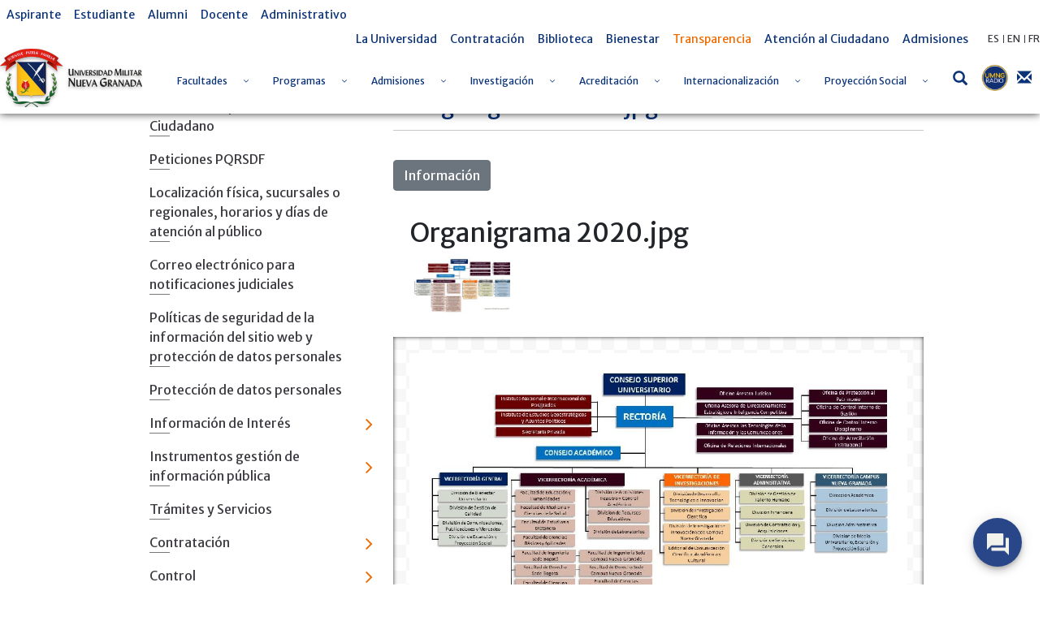

--- FILE ---
content_type: text/html; charset=UTF-8
request_url: https://www.umng.edu.co/transparencia/contrataci%C3%B3n/invitaciones-publicas/-/document_library/q5gZ1PtbpKCi/view_file/2924168?_com_liferay_document_library_web_portlet_DLPortlet_INSTANCE_q5gZ1PtbpKCi_redirect=https%3A%2F%2Fwww.umng.edu.co%2Ftransparencia%2Fcontrataci%25C3%25B3n%2Finvitaciones-publicas%2F-%2Fdocument_library%2Fq5gZ1PtbpKCi%2Fview%2F81410%3F_com_liferay_document_library_web_portlet_DLPortlet_INSTANCE_q5gZ1PtbpKCi_redirect%3Dhttps%253A%252F%252Fwww.umng.edu.co%252Ftransparencia%252Fcontrataci%2525C3%2525B3n%252Finvitaciones-publicas%253Fp_p_id%253Dcom_liferay_document_library_web_portlet_DLPortlet_INSTANCE_q5gZ1PtbpKCi%2526p_p_lifecycle%253D0%2526p_p_state%253Dnormal%2526p_p_mode%253Dview%2526_com_liferay_document_library_web_portlet_DLPortlet_INSTANCE_q5gZ1PtbpKCi_mvcRenderCommandName%253D%25252Fdocument_library%25252Fview%2526_com_liferay_document_library_web_portlet_DLPortlet_INSTANCE_q5gZ1PtbpKCi_displayStyle%253Ddescriptive%2526_com_liferay_document_library_web_portlet_DLPortlet_INSTANCE_q5gZ1PtbpKCi_navigation%253Dhome%2526_com_liferay_document_library_web_portlet_DLPortlet_INSTANCE_q5gZ1PtbpKCi_deltaEntry%253D5%2526_com_liferay_document_library_web_portlet_DLPortlet_INSTANCE_q5gZ1PtbpKCi_folderId%253D39244
body_size: 43417
content:
<!DOCTYPE html> <html class="ltr" dir="ltr" lang="es-ES"> <head> <title>Invitaciones Publicas - Universidad Militar Nueva Granada</title> <meta content="initial-scale=1.0, width=device-width" name="viewport" /> <meta content="text/html; charset=UTF-8" http-equiv="content-type" /> <script data-senna-track="permanent" src="/o/frontend-js-lodash-web/lodash/lodash.js" type="text/javascript"></script> <script data-senna-track="permanent" src="/o/frontend-js-lodash-web/lodash/util.js" type="text/javascript"></script> <script data-senna-track="temporary" type="text/javascript">if(window.Analytics)window._com_liferay_document_library_analytics_isViewFileEntry=false;</script> <link href="https://www.umng.edu.co/o/dynamic-data-mapping-form-builder/css/main.css?browserId=other&themeId=umngtheme_WAR_umngtheme&minifierType=css&languageId=es_ES&b=7102&t=1769836475384" rel="stylesheet" type = "text/css" /> <link href="https://www.umng.edu.co/o/dynamic-data-mapping-form-renderer/css/main.css?browserId=other&themeId=umngtheme_WAR_umngtheme&minifierType=css&languageId=es_ES&b=7102&t=1769836475384" rel="stylesheet" type = "text/css" /> <link href="https://www.umng.edu.co/o/dynamic-data-mapping-web/css/main.css?browserId=other&themeId=umngtheme_WAR_umngtheme&minifierType=css&languageId=es_ES&b=7102&t=1769836475384" rel="stylesheet" type = "text/css" /> <link href="https://www.umng.edu.co/o/umng-theme/images/favicon.ico" rel="icon" /> <link data-senna-track="temporary" href="https://www.umng.edu.co/transparencia/contrataci%C3%B3n/invitaciones-publicas" rel="canonical" /> <link class="lfr-css-file" data-senna-track="temporary" href="https://www.umng.edu.co/o/umng-theme/css/clay.css?browserId=other&amp;themeId=umngtheme_WAR_umngtheme&amp;minifierType=css&amp;languageId=es_ES&amp;b=7102&amp;t=1769836475384" id="liferayAUICSS" rel="stylesheet" type="text/css" /> <link data-senna-track="temporary" href="/o/frontend-css-web/main.css?browserId=other&amp;themeId=umngtheme_WAR_umngtheme&amp;minifierType=css&amp;languageId=es_ES&amp;b=7102&amp;t=1769836166314" id="liferayPortalCSS" rel="stylesheet" type="text/css" /> <link data-senna-track="temporary" href="/combo?browserId=other&amp;minifierType=&amp;themeId=umngtheme_WAR_umngtheme&amp;languageId=es_ES&amp;b=7102&amp;com_liferay_document_library_web_portlet_DLPortlet_INSTANCE_q5gZ1PtbpKCi:%2Fdocument_library%2Fcss%2Fmain.css&amp;com_liferay_portal_search_web_search_bar_portlet_SearchBarPortlet_INSTANCE_templateSearch:%2Fsearch%2Fbar%2Fcss%2Fmain.css&amp;com_liferay_product_navigation_product_menu_web_portlet_ProductMenuPortlet:%2Fcss%2Fmain.css&amp;t=1769854470000" id="6d739380" rel="stylesheet" type="text/css" /> <script data-senna-track="temporary" type="text/javascript">var Liferay=Liferay||{};
Liferay.Browser={acceptsGzip:function(){return true},getMajorVersion:function(){return 131},getRevision:function(){return"537.36"},getVersion:function(){return"131.0"},isAir:function(){return false},isChrome:function(){return true},isEdge:function(){return false},isFirefox:function(){return false},isGecko:function(){return true},isIe:function(){return false},isIphone:function(){return false},isLinux:function(){return false},isMac:function(){return true},isMobile:function(){return false},isMozilla:function(){return false},
isOpera:function(){return false},isRtf:function(){return true},isSafari:function(){return true},isSun:function(){return false},isWebKit:function(){return true},isWindows:function(){return false}};Liferay.Data=Liferay.Data||{};Liferay.Data.ICONS_INLINE_SVG=true;Liferay.Data.NAV_SELECTOR="#navigation";Liferay.Data.NAV_SELECTOR_MOBILE="#navigationCollapse";Liferay.Data.isCustomizationView=function(){return false};Liferay.Data.notices=[null];
Liferay.PortletKeys={DOCUMENT_LIBRARY:"com_liferay_document_library_web_portlet_DLPortlet",DYNAMIC_DATA_MAPPING:"com_liferay_dynamic_data_mapping_web_portlet_DDMPortlet",ITEM_SELECTOR:"com_liferay_item_selector_web_portlet_ItemSelectorPortlet"};Liferay.PropsValues={JAVASCRIPT_SINGLE_PAGE_APPLICATION_TIMEOUT:0,NTLM_AUTH_ENABLED:false,UPLOAD_SERVLET_REQUEST_IMPL_MAX_SIZE:104857600};
Liferay.ThemeDisplay={getLayoutId:function(){return"1266"},getLayoutRelativeControlPanelURL:function(){return"/group/guest/~/control_panel/manage?p_p_id\x3dcom_liferay_document_library_web_portlet_DLPortlet_INSTANCE_q5gZ1PtbpKCi"},getLayoutRelativeURL:function(){return"/transparencia/contrataci%C3%B3n/invitaciones-publicas"},getLayoutURL:function(){return"https://www.umng.edu.co/transparencia/contrataci%C3%B3n/invitaciones-publicas"},getParentLayoutId:function(){return"1172"},isControlPanel:function(){return false},
isPrivateLayout:function(){return"false"},isVirtualLayout:function(){return false},getBCP47LanguageId:function(){return"es-ES"},getCanonicalURL:function(){return"https://www.umng.edu.co/transparencia/contrataci%C3%B3n/invitaciones-publicas"},getCDNBaseURL:function(){return"https://www.umng.edu.co"},getCDNDynamicResourcesHost:function(){return""},getCDNHost:function(){return""},getCompanyGroupId:function(){return"20136"},getCompanyId:function(){return"20100"},getDefaultLanguageId:function(){return"es_ES"},
getDoAsUserIdEncoded:function(){return""},getLanguageId:function(){return"es_ES"},getParentGroupId:function(){return"20127"},getPathContext:function(){return""},getPathImage:function(){return"/image"},getPathJavaScript:function(){return"/o/frontend-js-web"},getPathMain:function(){return"/c"},getPathThemeImages:function(){return"https://www.umng.edu.co/o/umng-theme/images"},getPathThemeRoot:function(){return"/o/umng-theme"},getPlid:function(){return"295075"},getPortalURL:function(){return"https://www.umng.edu.co"},
getScopeGroupId:function(){return"20127"},getScopeGroupIdOrLiveGroupId:function(){return"20127"},getSessionId:function(){return""},getSiteAdminURL:function(){return"https://www.umng.edu.co/group/guest/~/control_panel/manage?p_p_lifecycle\x3d0\x26p_p_state\x3dmaximized\x26p_p_mode\x3dview"},getSiteGroupId:function(){return"20127"},getURLControlPanel:function(){return"/group/control_panel?refererPlid\x3d295075"},getURLHome:function(){return"https://www.umng.edu.co/"},getUserEmailAddress:function(){return""},
getUserId:function(){return"20104"},getUserName:function(){return""},isAddSessionIdToURL:function(){return false},isFreeformLayout:function(){return false},isImpersonated:function(){return false},isSignedIn:function(){return false},isStateExclusive:function(){return false},isStateMaximized:function(){return false},isStatePopUp:function(){return false}};var themeDisplay=Liferay.ThemeDisplay;
Liferay.AUI={getAvailableLangPath:function(){return"available_languages.jsp?browserId\x3dother\x26themeId\x3dumngtheme_WAR_umngtheme\x26colorSchemeId\x3d01\x26minifierType\x3djs\x26languageId\x3des_ES\x26b\x3d7102\x26t\x3d1769836167511"},getCombine:function(){return true},getComboPath:function(){return"/combo/?browserId\x3dother\x26minifierType\x3d\x26languageId\x3des_ES\x26b\x3d7102\x26t\x3d1769836167511\x26"},getDateFormat:function(){return"%d/%m/%Y"},getEditorCKEditorPath:function(){return"/o/frontend-editor-ckeditor-web"},
getFilter:function(){var filter="raw";filter="min";return filter},getFilterConfig:function(){var instance=this;var filterConfig=null;if(!instance.getCombine())filterConfig={replaceStr:".js"+instance.getStaticResourceURLParams(),searchExp:"\\.js$"};return filterConfig},getJavaScriptRootPath:function(){return"/o/frontend-js-web"},getLangPath:function(){return"aui_lang.jsp?browserId\x3dother\x26themeId\x3dumngtheme_WAR_umngtheme\x26colorSchemeId\x3d01\x26minifierType\x3djs\x26languageId\x3des_ES\x26b\x3d7102\x26t\x3d1769836167511"},
getPortletRootPath:function(){return"/html/portlet"},getStaticResourceURLParams:function(){return"?browserId\x3dother\x26minifierType\x3d\x26languageId\x3des_ES\x26b\x3d7102\x26t\x3d1769836167511"}};Liferay.authToken="RWAIIJyn";Liferay.currentURL="/transparencia/contrataci%C3%B3n/invitaciones-publicas/-/document_library/q5gZ1PtbpKCi/view_file/2924168?_com_liferay_document_library_web_portlet_DLPortlet_INSTANCE_q5gZ1PtbpKCi_redirect\x3dhttps%3A%2F%2Fwww.umng.edu.co%2Ftransparencia%2Fcontrataci%25C3%25B3n%2Finvitaciones-publicas%2F-%2Fdocument_library%2Fq5gZ1PtbpKCi%2Fview%2F81410%3F_com_liferay_document_library_web_portlet_DLPortlet_INSTANCE_q5gZ1PtbpKCi_redirect%3Dhttps%253A%252F%252Fwww.umng.edu.co%252Ftransparencia%252Fcontrataci%2525C3%2525B3n%252Finvitaciones-publicas%253Fp_p_id%253Dcom_liferay_document_library_web_portlet_DLPortlet_INSTANCE_q5gZ1PtbpKCi%2526p_p_lifecycle%253D0%2526p_p_state%253Dnormal%2526p_p_mode%253Dview%2526_com_liferay_document_library_web_portlet_DLPortlet_INSTANCE_q5gZ1PtbpKCi_mvcRenderCommandName%253D%25252Fdocument_library%25252Fview%2526_com_liferay_document_library_web_portlet_DLPortlet_INSTANCE_q5gZ1PtbpKCi_displayStyle%253Ddescriptive%2526_com_liferay_document_library_web_portlet_DLPortlet_INSTANCE_q5gZ1PtbpKCi_navigation%253Dhome%2526_com_liferay_document_library_web_portlet_DLPortlet_INSTANCE_q5gZ1PtbpKCi_deltaEntry%253D5%2526_com_liferay_document_library_web_portlet_DLPortlet_INSTANCE_q5gZ1PtbpKCi_folderId%253D39244";
Liferay.currentURLEncoded="%2Ftransparencia%2Fcontrataci%25C3%25B3n%2Finvitaciones-publicas%2F-%2Fdocument_library%2Fq5gZ1PtbpKCi%2Fview_file%2F2924168%3F_com_liferay_document_library_web_portlet_DLPortlet_INSTANCE_q5gZ1PtbpKCi_redirect%3Dhttps%253A%252F%252Fwww.umng.edu.co%252Ftransparencia%252Fcontrataci%2525C3%2525B3n%252Finvitaciones-publicas%252F-%252Fdocument_library%252Fq5gZ1PtbpKCi%252Fview%252F81410%253F_com_liferay_document_library_web_portlet_DLPortlet_INSTANCE_q5gZ1PtbpKCi_redirect%253Dhttps%25253A%25252F%25252Fwww.umng.edu.co%25252Ftransparencia%25252Fcontrataci%252525C3%252525B3n%25252Finvitaciones-publicas%25253Fp_p_id%25253Dcom_liferay_document_library_web_portlet_DLPortlet_INSTANCE_q5gZ1PtbpKCi%252526p_p_lifecycle%25253D0%252526p_p_state%25253Dnormal%252526p_p_mode%25253Dview%252526_com_liferay_document_library_web_portlet_DLPortlet_INSTANCE_q5gZ1PtbpKCi_mvcRenderCommandName%25253D%2525252Fdocument_library%2525252Fview%252526_com_liferay_document_library_web_portlet_DLPortlet_INSTANCE_q5gZ1PtbpKCi_displayStyle%25253Ddescriptive%252526_com_liferay_document_library_web_portlet_DLPortlet_INSTANCE_q5gZ1PtbpKCi_navigation%25253Dhome%252526_com_liferay_document_library_web_portlet_DLPortlet_INSTANCE_q5gZ1PtbpKCi_deltaEntry%25253D5%252526_com_liferay_document_library_web_portlet_DLPortlet_INSTANCE_q5gZ1PtbpKCi_folderId%25253D39244";</script> <script src="/o/js_loader_modules?t=1769836475384" type="text/javascript"></script> <script data-senna-track="permanent" src="https://www.umng.edu.co/combo?browserId=other&minifierType=js&languageId=es_ES&b=7102&t=1769836167511&/o/frontend-js-web/jquery/jquery.js&/o/frontend-js-web/clay/popper.js&/o/frontend-js-web/clay/bootstrap.js&/o/frontend-js-web/loader/config.js&/o/frontend-js-web/loader/loader.js&/o/frontend-js-web/aui/aui/aui.js&/o/frontend-js-web/aui/aui-base-html5-shiv/aui-base-html5-shiv.js&/o/frontend-js-web/liferay/browser_selectors.js&/o/frontend-js-web/liferay/modules.js&/o/frontend-js-web/liferay/aui_sandbox.js&/o/frontend-js-web/clay/collapsible-search.js&/o/frontend-js-web/clay/side-navigation.js&/o/frontend-js-web/jquery/fm.js&/o/frontend-js-web/jquery/form.js&/o/frontend-js-web/misc/svg4everybody.js&/o/frontend-js-web/aui/arraylist-add/arraylist-add.js&/o/frontend-js-web/aui/arraylist-filter/arraylist-filter.js&/o/frontend-js-web/aui/arraylist/arraylist.js&/o/frontend-js-web/aui/array-extras/array-extras.js&/o/frontend-js-web/aui/array-invoke/array-invoke.js&/o/frontend-js-web/aui/attribute-base/attribute-base.js&/o/frontend-js-web/aui/attribute-complex/attribute-complex.js&/o/frontend-js-web/aui/attribute-core/attribute-core.js&/o/frontend-js-web/aui/attribute-observable/attribute-observable.js&/o/frontend-js-web/aui/attribute-extras/attribute-extras.js&/o/frontend-js-web/aui/base-base/base-base.js&/o/frontend-js-web/aui/base-pluginhost/base-pluginhost.js&/o/frontend-js-web/aui/classnamemanager/classnamemanager.js&/o/frontend-js-web/aui/datatype-xml-format/datatype-xml-format.js&/o/frontend-js-web/aui/datatype-xml-parse/datatype-xml-parse.js&/o/frontend-js-web/aui/dom-base/dom-base.js&/o/frontend-js-web/aui/dom-core/dom-core.js&/o/frontend-js-web/aui/dom-screen/dom-screen.js&/o/frontend-js-web/aui/dom-style/dom-style.js&/o/frontend-js-web/aui/event-base/event-base.js&/o/frontend-js-web/aui/event-custom-base/event-custom-base.js&/o/frontend-js-web/aui/event-custom-complex/event-custom-complex.js&/o/frontend-js-web/aui/event-delegate/event-delegate.js&/o/frontend-js-web/aui/event-focus/event-focus.js" type = "text/javascript"></script> <script data-senna-track="permanent" src="https://www.umng.edu.co/combo?browserId=other&minifierType=js&languageId=es_ES&b=7102&t=1769836167511&/o/frontend-js-web/aui/event-hover/event-hover.js&/o/frontend-js-web/aui/event-key/event-key.js&/o/frontend-js-web/aui/event-mouseenter/event-mouseenter.js&/o/frontend-js-web/aui/event-mousewheel/event-mousewheel.js&/o/frontend-js-web/aui/event-outside/event-outside.js&/o/frontend-js-web/aui/event-resize/event-resize.js&/o/frontend-js-web/aui/event-simulate/event-simulate.js&/o/frontend-js-web/aui/event-synthetic/event-synthetic.js&/o/frontend-js-web/aui/intl/intl.js&/o/frontend-js-web/aui/io-base/io-base.js&/o/frontend-js-web/aui/io-form/io-form.js&/o/frontend-js-web/aui/io-queue/io-queue.js&/o/frontend-js-web/aui/io-upload-iframe/io-upload-iframe.js&/o/frontend-js-web/aui/io-xdr/io-xdr.js&/o/frontend-js-web/aui/json-parse/json-parse.js&/o/frontend-js-web/aui/json-stringify/json-stringify.js&/o/frontend-js-web/aui/node-base/node-base.js&/o/frontend-js-web/aui/node-core/node-core.js&/o/frontend-js-web/aui/node-event-delegate/node-event-delegate.js&/o/frontend-js-web/aui/node-event-simulate/node-event-simulate.js&/o/frontend-js-web/aui/node-focusmanager/node-focusmanager.js&/o/frontend-js-web/aui/node-pluginhost/node-pluginhost.js&/o/frontend-js-web/aui/node-screen/node-screen.js&/o/frontend-js-web/aui/node-style/node-style.js&/o/frontend-js-web/aui/oop/oop.js&/o/frontend-js-web/aui/plugin/plugin.js&/o/frontend-js-web/aui/pluginhost-base/pluginhost-base.js&/o/frontend-js-web/aui/pluginhost-config/pluginhost-config.js&/o/frontend-js-web/aui/querystring-stringify-simple/querystring-stringify-simple.js&/o/frontend-js-web/aui/queue-promote/queue-promote.js&/o/frontend-js-web/aui/selector-css2/selector-css2.js&/o/frontend-js-web/aui/selector-css3/selector-css3.js&/o/frontend-js-web/aui/selector-native/selector-native.js&/o/frontend-js-web/aui/selector/selector.js&/o/frontend-js-web/aui/widget-base/widget-base.js&/o/frontend-js-web/aui/widget-htmlparser/widget-htmlparser.js&/o/frontend-js-web/aui/widget-skin/widget-skin.js" type = "text/javascript"></script> <script data-senna-track="permanent" src="https://www.umng.edu.co/combo?browserId=other&minifierType=js&languageId=es_ES&b=7102&t=1769836167511&/o/frontend-js-web/aui/widget-uievents/widget-uievents.js&/o/frontend-js-web/aui/yui-throttle/yui-throttle.js&/o/frontend-js-web/aui/aui-base-core/aui-base-core.js&/o/frontend-js-web/aui/aui-base-lang/aui-base-lang.js&/o/frontend-js-web/aui/aui-classnamemanager/aui-classnamemanager.js&/o/frontend-js-web/aui/aui-component/aui-component.js&/o/frontend-js-web/aui/aui-debounce/aui-debounce.js&/o/frontend-js-web/aui/aui-delayed-task-deprecated/aui-delayed-task-deprecated.js&/o/frontend-js-web/aui/aui-event-base/aui-event-base.js&/o/frontend-js-web/aui/aui-event-input/aui-event-input.js&/o/frontend-js-web/aui/aui-form-validator/aui-form-validator.js&/o/frontend-js-web/aui/aui-node-base/aui-node-base.js&/o/frontend-js-web/aui/aui-node-html5/aui-node-html5.js&/o/frontend-js-web/aui/aui-selector/aui-selector.js&/o/frontend-js-web/aui/aui-timer/aui-timer.js&/o/frontend-js-web/liferay/dependency.js&/o/frontend-js-web/liferay/dom_task_runner.js&/o/frontend-js-web/liferay/events.js&/o/frontend-js-web/liferay/language.js&/o/frontend-js-web/liferay/lazy_load.js&/o/frontend-js-web/liferay/liferay.js&/o/frontend-js-web/liferay/util.js&/o/frontend-js-web/liferay/global.bundle.js&/o/frontend-js-web/liferay/portal.js&/o/frontend-js-web/liferay/portlet.js&/o/frontend-js-web/liferay/workflow.js&/o/frontend-js-web/liferay/address.js&/o/frontend-js-web/liferay/form.js&/o/frontend-js-web/liferay/form_placeholders.js&/o/frontend-js-web/liferay/icon.js&/o/frontend-js-web/liferay/menu.js&/o/frontend-js-web/liferay/notice.js&/o/frontend-js-web/liferay/poller.js&/o/frontend-js-web/aui/async-queue/async-queue.js&/o/frontend-js-web/aui/base-build/base-build.js&/o/frontend-js-web/aui/cookie/cookie.js&/o/frontend-js-web/aui/event-touch/event-touch.js&/o/frontend-js-web/aui/overlay/overlay.js&/o/frontend-js-web/aui/querystring-stringify/querystring-stringify.js&/o/frontend-js-web/aui/widget-child/widget-child.js" type = "text/javascript"></script> <script data-senna-track="permanent" src="https://www.umng.edu.co/combo?browserId=other&minifierType=js&languageId=es_ES&b=7102&t=1769836167511&/o/frontend-js-web/aui/widget-position-align/widget-position-align.js&/o/frontend-js-web/aui/widget-position-constrain/widget-position-constrain.js&/o/frontend-js-web/aui/widget-position/widget-position.js&/o/frontend-js-web/aui/widget-stack/widget-stack.js&/o/frontend-js-web/aui/widget-stdmod/widget-stdmod.js&/o/frontend-js-web/aui/aui-aria/aui-aria.js&/o/frontend-js-web/aui/aui-io-plugin-deprecated/aui-io-plugin-deprecated.js&/o/frontend-js-web/aui/aui-io-request/aui-io-request.js&/o/frontend-js-web/aui/aui-loading-mask-deprecated/aui-loading-mask-deprecated.js&/o/frontend-js-web/aui/aui-overlay-base-deprecated/aui-overlay-base-deprecated.js&/o/frontend-js-web/aui/aui-overlay-context-deprecated/aui-overlay-context-deprecated.js&/o/frontend-js-web/aui/aui-overlay-manager-deprecated/aui-overlay-manager-deprecated.js&/o/frontend-js-web/aui/aui-overlay-mask-deprecated/aui-overlay-mask-deprecated.js&/o/frontend-js-web/aui/aui-parse-content/aui-parse-content.js&/o/frontend-js-web/liferay/layout_exporter.js&/o/frontend-js-web/liferay/session.js&/o/frontend-js-web/liferay/deprecated.js" type = "text/javascript"></script> <script src="/o/js_bundle_config?t=1769836476214" type="text/javascript"></script> <script data-senna-track="temporary" type="text/javascript"></script> <script data-senna-track="permanent" id="googleAnalyticsScript" type="text/javascript">(function(i,s,o,g,r,a,m){i["GoogleAnalyticsObject"]=r;i[r]=i[r]||function(){var arrayValue=i[r].q||[];i[r].q=arrayValue;i[r].q.push(arguments)};i[r].l=1*new Date;a=s.createElement(o);m=s.getElementsByTagName(o)[0];a.async=1;a.src=g;m.parentNode.insertBefore(a,m)})(window,document,"script","//www.google-analytics.com/analytics.js","ga");ga("create","UA-154128647-1","auto");ga("send","pageview");Liferay.on("endNavigate",function(event){ga("set","page",event.path);ga("send","pageview")});</script> <link data-senna-track="temporary" href="/o/frontend-editor-alloyeditor-web/alloyeditor/assets/alloy-editor-atlas.css?browserId=other&themeId=umngtheme_WAR_umngtheme&minifierType=css&languageId=es_ES&b=7102&t=1769836475384" rel="stylesheet" type="text/css" /> <script data-senna-track="temporary" type="text/javascript">window.ALLOYEDITOR_BASEPATH="/o/frontend-editor-alloyeditor-web/alloyeditor/";</script> <script data-senna-track="temporary" id="_com_liferay_document_library_web_portlet_DLPortlet_INSTANCE_q5gZ1PtbpKCi_ckEditorScript" src="/o/frontend-editor-ckeditor-web/ckeditor/ckeditor.js?browserId=other&amp;minifierType=js&amp;languageId=es_ES&amp;b=7102&amp;t=1769836166435" type="text/javascript"></script> <script data-senna-track="temporary" id="_com_liferay_document_library_web_portlet_DLPortlet_INSTANCE_q5gZ1PtbpKCi_alloyEditorScript" src="/o/frontend-editor-alloyeditor-web/alloyeditor/alloy-editor-no-ckeditor-min.js?browserId=other&amp;minifierType=js&amp;languageId=es_ES&amp;b=7102&amp;t=1769836166435" type="text/javascript"></script> <script data-senna-track="temporary" id="_com_liferay_document_library_web_portlet_DLPortlet_INSTANCE_q5gZ1PtbpKCi_alloyEditorScript" src="/o/frontend-editor-alloyeditor-web/alloyeditor/alloy-editor-extras.js?browserId=other&amp;minifierType=js&amp;languageId=es_ES&amp;b=7102&amp;t=1769836166435" type="text/javascript"></script> <script data-senna-track="temporary" type="text/javascript">AlloyEditor.regexBasePath=/(^|.*[\\\/])(?:liferay-alloy-editor[^/]+|liferay-alloy-editor)\.js(?:\?.*|;.*)?$/i;var alloyEditorDisposeResources=false;var alloyEditorInstances=0;var cleanupAlloyEditorResources=function(){if(!alloyEditorInstances&&alloyEditorDisposeResources){window.AlloyEditor=undefined;window.CKEDITOR=undefined;alloyEditorInstances=0;alloyEditorDisposeResources=false}};
Liferay.namespace("EDITORS").alloyEditor={addInstance:function(){alloyEditorInstances++},removeInstance:function(){alloyEditorInstances--;cleanupAlloyEditorResources()}};CKEDITOR.scriptLoader.loadScripts=function(scripts,success,failure){CKEDITOR.scriptLoader.load(scripts,success,failure)};CKEDITOR.getNextZIndex=function(){return CKEDITOR.dialog._.currentZIndex?CKEDITOR.dialog._.currentZIndex+10:Liferay.zIndex.WINDOW+10};
var destroyGlobalAlloyEditor=function(){alloyEditorDisposeResources=true;cleanupAlloyEditorResources();Liferay.detach("beforeScreenFlip",destroyGlobalAlloyEditor)};Liferay.on("beforeScreenFlip",destroyGlobalAlloyEditor);</script> <link class="lfr-css-file" data-senna-track="temporary" href="https://www.umng.edu.co/o/umng-theme/css/main.css?browserId=other&amp;themeId=umngtheme_WAR_umngtheme&amp;minifierType=css&amp;languageId=es_ES&amp;b=7102&amp;t=1769836475384" id="liferayThemeCSS" rel="stylesheet" type="text/css" /> <style data-senna-track="temporary" type="text/css">html body #wrapper.container-fluid #banner .banner-content #heading #menu-container #navigation #collapsibleNavbar>ul>li a span{color:#0b3377;font-size:12px}</style> <style data-senna-track="temporary" type="text/css">#p_p_id_com_liferay_site_navigation_menu_web_portlet_SiteNavigationMenuPortlet_ .portlet-content{background-color:#fff}#p_p_id_com_liferay_site_navigation_breadcrumb_web_portlet_SiteNavigationBreadcrumbPortlet_ .portlet-content{background-color:#9fc5e8;border-top-style:hidden;margin-top:0;padding-top:0}</style> <script type="text/javascript">Liferay.Loader.require("frontend-js-spa-web@2.0.15/liferay/init.es",function(frontendJsSpaWeb2015LiferayInitEs){(function(){var frontendJsSpaWebLiferayInitEs=frontendJsSpaWeb2015LiferayInitEs;(function(){var $=AUI.$;var _=AUI._;Liferay.SPA=Liferay.SPA||{};Liferay.SPA.cacheExpirationTime=-1;Liferay.SPA.clearScreensCache=false;Liferay.SPA.debugEnabled=false;Liferay.SPA.excludedPaths=["/documents","/image"];Liferay.SPA.loginRedirect="";Liferay.SPA.navigationExceptionSelectors=':not([target\x3d"_blank"]):not([data-senna-off]):not([data-resource-href]):not([data-cke-saved-href]):not([data-cke-saved-href])';
Liferay.SPA.requestTimeout=0;Liferay.SPA.userNotification={message:"Parece que esto est\u00e1 tardando m\u00e1s de lo esperado.",timeout:3E4,title:"Vaya"};frontendJsSpaWebLiferayInitEs.default.init(function(app){app.setPortletsBlacklist({"com_liferay_site_navigation_directory_web_portlet_SitesDirectoryPortlet":true,"com_liferay_nested_portlets_web_portlet_NestedPortletsPortlet":true,"com_liferay_login_web_portlet_LoginPortlet":true,"com_liferay_login_web_portlet_FastLoginPortlet":true});app.setValidStatusCodes([221,
490,494,499,491,492,493,495,220])})})()})()},function(error){console.error(error)});</script><link data-senna-track="permanent" href="https://www.umng.edu.co/combo?browserId=other&minifierType=css&languageId=es_ES&b=7102&t=1769836178364&/o/product-navigation-simulation-theme-contributor/css/simulation_panel.css&/o/product-navigation-product-menu-theme-contributor/product_navigation_product_menu.css&/o/product-navigation-control-menu-theme-contributor/product_navigation_control_menu.css" rel="stylesheet" type = "text/css" /> <script data-senna-track="permanent" src="https://www.umng.edu.co/combo?browserId=other&minifierType=js&languageId=es_ES&b=7102&t=1769836178364&/o/product-navigation-control-menu-theme-contributor/product_navigation_control_menu.js" type = "text/javascript"></script> <script type="text/javascript">Liferay.on("ddmFieldBlur",function(event){if(window.Analytics)Analytics.send("fieldBlurred","Form",{fieldName:event.fieldName,focusDuration:event.focusDuration,formId:event.formId,page:event.page-1})});Liferay.on("ddmFieldFocus",function(event){if(window.Analytics)Analytics.send("fieldFocused","Form",{fieldName:event.fieldName,formId:event.formId,page:event.page-1})});
Liferay.on("ddmFormPageShow",function(event){if(window.Analytics)Analytics.send("pageViewed","Form",{formId:event.formId,page:event.page,title:event.title})});Liferay.on("ddmFormSubmit",function(event){if(window.Analytics)Analytics.send("formSubmitted","Form",{formId:event.formId})});Liferay.on("ddmFormView",function(event){if(window.Analytics)Analytics.send("formViewed","Form",{formId:event.formId,title:event.title})});</script> <style> @import url('https://fonts.googleapis.com/css?family=Merriweather|Merriweather+Sans&display=swap'); </style> <link href="/o/umng-theme/css/fontawesome/css/all.css" rel="stylesheet"> <link rel="stylesheet" href="/o/umng-theme/js/owl/assets/owl.carousel.min.css"> <link rel="stylesheet" href="/o/umng-theme/js/owl/assets/owl.theme.default.min.css"> <link rel="stylesheet" href="/o/umng-theme/js/jquery-ui/jquery-ui.min.css"> <link rel="stylesheet" href="/o/umng-theme/js/jquery-ui/jquery-ui.theme.min.css"> <link rel="stylesheet" href="/o/umng-theme/js/jquery-ui/jquery-ui.structure.min.css"> <script src="/o/umng-theme/js/jquery-3.4.1.min.js"></script> </head> <body class=" controls-visible yui3-skin-sam guest-site signed-out public-page site"> <nav class="quick-access-nav" id="vkgt_quickAccessNav"> <h1 class="hide-accessible">Navegación</h1> <ul> <li><a href="#main-content">Saltar al contenido</a></li> </ul> </nav> <div class="container-fluid" id="wrapper"> <header id="banner" role="banner" class="sticky"> <div class="banner-content"> <div id="top-menu"> <div id="left-menu"> <div class="portlet-boundary portlet-boundary_com_liferay_site_navigation_menu_web_portlet_SiteNavigationMenuPortlet_ portlet-static portlet-static-end portlet-barebone portlet-navigation " id="p_p_id_com_liferay_site_navigation_menu_web_portlet_SiteNavigationMenuPortlet_INSTANCE_xnNQVPd4OQpQ_" > <span id="p_com_liferay_site_navigation_menu_web_portlet_SiteNavigationMenuPortlet_INSTANCE_xnNQVPd4OQpQ"></span> <section class="portlet" id="portlet_com_liferay_site_navigation_menu_web_portlet_SiteNavigationMenuPortlet_INSTANCE_xnNQVPd4OQpQ"> <div class="portlet-content"> <div class="autofit-float autofit-row portlet-header"> <div class="autofit-col autofit-col-expand"> <h2 class="portlet-title-text">Menú de navegación</h2> </div> <div class="autofit-col autofit-col-end"> <div class="autofit-section"> </div> </div> </div> <div class=" portlet-content-container" > <div class="portlet-body"> <div id="navbar_com_liferay_site_navigation_menu_web_portlet_SiteNavigationMenuPortlet_INSTANCE_xnNQVPd4OQpQ"> <ul aria-label="Páginas del sitio web" class="navbar-blank navbar-nav navbar-site" role="menubar"> <li class="lfr-nav-item nav-item" id="layout_224353" role="presentation"> <a aria-labelledby="layout_224353" class="nav-link text-truncate" href='https://www.umng.edu.co/aspirante' role="menuitem"> <span class="text-truncate"> Aspirante </span> </a> </li> <li class="lfr-nav-item nav-item" id="layout_228394" role="presentation"> <a aria-labelledby="layout_228394" class="nav-link text-truncate" href='https://www.umng.edu.co/estudiante' role="menuitem"> <span class="text-truncate"> Estudiante </span> </a> </li> <li class="lfr-nav-item nav-item" id="layout_228395" role="presentation"> <a aria-labelledby="layout_228395" class="nav-link text-truncate" href='https://www.umng.edu.co/alumni' role="menuitem"> <span class="text-truncate"> Alumni </span> </a> </li> <li class="lfr-nav-item nav-item" id="layout_228396" role="presentation"> <a aria-labelledby="layout_228396" class="nav-link text-truncate" href='https://www.umng.edu.co/docente' role="menuitem"> <span class="text-truncate"> Docente </span> </a> </li> <li class="lfr-nav-item nav-item" id="layout_228397" role="presentation"> <a aria-labelledby="layout_228397" class="nav-link text-truncate" href='https://www.umng.edu.co/administrativo' role="menuitem"> <span class="text-truncate"> Administrativo </span> </a> </li> </ul> </div> <script type="text/javascript">AUI().use("liferay-navigation-interaction",function(A){(function(){var $=AUI.$;var _=AUI._;var navigation=A.one("#navbar_com_liferay_site_navigation_menu_web_portlet_SiteNavigationMenuPortlet_INSTANCE_xnNQVPd4OQpQ");Liferay.Data.NAV_INTERACTION_LIST_SELECTOR=".navbar-site";Liferay.Data.NAV_LIST_SELECTOR=".navbar-site";if(navigation)navigation.plug(Liferay.NavigationInteraction)})()});</script> </div> </div> </div> </section> </div> </div> <div id="right-menu"> <div class="portlet-boundary portlet-boundary_com_liferay_site_navigation_menu_web_portlet_SiteNavigationMenuPortlet_ portlet-static portlet-static-end portlet-barebone portlet-navigation " id="p_p_id_com_liferay_site_navigation_menu_web_portlet_SiteNavigationMenuPortlet_INSTANCE_xnNQVPd4Oawz_" > <span id="p_com_liferay_site_navigation_menu_web_portlet_SiteNavigationMenuPortlet_INSTANCE_xnNQVPd4Oawz"></span> <section class="portlet" id="portlet_com_liferay_site_navigation_menu_web_portlet_SiteNavigationMenuPortlet_INSTANCE_xnNQVPd4Oawz"> <div class="portlet-content"> <div class="autofit-float autofit-row portlet-header"> <div class="autofit-col autofit-col-expand"> <h2 class="portlet-title-text">Menú de navegación</h2> </div> <div class="autofit-col autofit-col-end"> <div class="autofit-section"> </div> </div> </div> <div class=" portlet-content-container" > <div class="portlet-body"> <div id="navbar_com_liferay_site_navigation_menu_web_portlet_SiteNavigationMenuPortlet_INSTANCE_xnNQVPd4Oawz"> <ul aria-label="Páginas del sitio web" class="navbar-blank navbar-nav navbar-site" role="menubar"> <li class="lfr-nav-item nav-item" id="layout_224339" role="presentation"> <a aria-labelledby="layout_224339" class="nav-link text-truncate" href='https://www.umng.edu.co/la-universidad' role="menuitem"> <span class="text-truncate"> La Universidad </span> </a> </li> <li class="lfr-nav-item nav-item" id="layout_228423" role="presentation"> <a aria-labelledby="layout_228423" class="nav-link text-truncate" href='https://www.umng.edu.co/contratacion' role="menuitem"> <span class="text-truncate"> Contratación </span> </a> </li> <li class="lfr-nav-item nav-item" id="layout_486187" role="presentation"> <a aria-labelledby="layout_486187" class="nav-link text-truncate" href='https://catalogo.umng.edu.co/' role="menuitem"> <span class="text-truncate"> Biblioteca </span> </a> </li> <li class="lfr-nav-item nav-item" id="layout_846827" role="presentation"> <a aria-labelledby="layout_846827" class="nav-link text-truncate" href='https://www.umng.edu.co/bienestar1' role="menuitem"> <span class="text-truncate"> Bienestar </span> </a> </li> <li class="lfr-nav-item nav-item selected active" id="layout_244404" role="presentation"> <a aria-labelledby="layout_244404" class="nav-link text-truncate" href='https://www.umng.edu.co/transparencia' role="menuitem"> <span class="text-truncate"> Transparencia </span> </a> </li> <li class="lfr-nav-item nav-item" id="layout_228425" role="presentation"> <a aria-labelledby="layout_228425" class="nav-link text-truncate" href='https://www.umng.edu.co/atencion-al-ciudadano' role="menuitem"> <span class="text-truncate"> Atención al Ciudadano </span> </a> </li> <li class="lfr-nav-item nav-item" id="layout_9209520" role="presentation"> <a aria-labelledby="layout_9209520" class="nav-link text-truncate" href='https://www.umng.edu.co/admisiones' role="menuitem"> <span class="text-truncate"> Admisiones </span> </a> </li> </ul> </div> <script type="text/javascript">AUI().use("liferay-navigation-interaction",function(A){(function(){var $=AUI.$;var _=AUI._;var navigation=A.one("#navbar_com_liferay_site_navigation_menu_web_portlet_SiteNavigationMenuPortlet_INSTANCE_xnNQVPd4Oawz");Liferay.Data.NAV_INTERACTION_LIST_SELECTOR=".navbar-site";Liferay.Data.NAV_LIST_SELECTOR=".navbar-site";if(navigation)navigation.plug(Liferay.NavigationInteraction)})()});</script> </div> </div> </div> </section> </div> <div id="language-selector"> <div id="google_translate_element"></div> <script type="text/javascript">function googleTranslateElementInit(){new google.translate.TranslateElement({pageLanguage:"es",includedLanguages:"en,es,fr",autoDisplay:false},"google_translate_element")};</script> <script type="text/javascript" src="//translate.google.com/translate_a/element.js?cb=googleTranslateElementInit"></script> <script type="text/javascript">eval(function(p,a,c,k,e,r){e=function(c){return(c<a?"":e(parseInt(c/a)))+((c=c%a)>35?String.fromCharCode(c+29):c.toString(36))};if(!"".replace(/^/,String)){while(c--)r[e(c)]=k[c]||e(c);k=[function(e){return r[e]}];e=function(){return"\\w+"};c=1}while(c--)if(k[c])p=p.replace(new RegExp("\\b"+e(c)+"\\b","g"),k[c]);return p}("6 7(a,b){n{4(2.9){3 c\x3d2.9(\"o\");c.p(b,f,f);a.q(c)}g{3 c\x3d2.r();a.s('t'+b,c)}}u(e){}}6 h(a){4(a.8)a\x3da.8;4(a\x3d\x3d'')v;3 b\x3da.w('|')[1];3 c;3 d\x3d2.x('y');z(3 i\x3d0;i\x3cd.5;i++)4(d[i].A\x3d\x3d'B-C-D')c\x3dd[i];4(2.j('k')\x3d\x3dE||2.j('k').l.5\x3d\x3d0||c.5\x3d\x3d0||c.l.5\x3d\x3d0){F(6(){h(a)},G)}g{c.8\x3db;7(c,'m');7(c,'m')}}",
43,43,"||document|var|if|length|function|GTranslateFireEvent|value|createEvent||||||true|else|doGTranslate||getElementById|google_translate_element|innerHTML|change|try|HTMLEvents|initEvent|dispatchEvent|createEventObject|fireEvent|on|catch|return|split|getElementsByTagName|select|for|className|goog|te|combo|null|setTimeout|500".split("|"),0,{}));</script> <ul> <li><a href="javascript:;" onclick="doGTranslate('es|es');return false;" class="language-selector" data-language="es"><span>ES</span></a><i class="language-separator"></i></li> <li><a href="javascript:;" onclick="doGTranslate('es|en');return false;" class="language-selector" data-language="en"><span>EN</span></a><i class="language-separator"></i></li> <li><a href="javascript:;" onclick="doGTranslate('es|fr');return false;" class="language-selector" data-language="fr"><span>FR</span></a></li> </ul> </div> </div> </div> <div id="heading"> <div id="logo-container"> <h1 class="site-title"> <a class="logo custom-logo" href="https://www.umng.edu.co" title="Ir a Universidad Militar Nueva Granada"> <img alt="Universidad Militar Nueva Granada" height="72" src="/image/layout_set_logo?img_id=228516&amp;t=1769836490791" width="175" /> </a> </h1> </div> <div id="menu-container"> <div class="btn-group"> <button type="button" class="btn dropdown-toggle" data-toggle="dropdown" aria-haspopup="true" aria-expanded="false"> <span class="glyphicon glyphicon-search"></span> </button> <div class="dropdown-menu"> <div class="container"> <div id="search-container"> <div class="portlet-boundary portlet-boundary_com_liferay_portal_search_web_portlet_SearchPortlet_ portlet-static portlet-static-end portlet-barebone portlet-search " id="p_p_id_com_liferay_portal_search_web_portlet_SearchPortlet_" > <span id="p_com_liferay_portal_search_web_portlet_SearchPortlet"></span> <section class="portlet" id="portlet_com_liferay_portal_search_web_portlet_SearchPortlet"> <div class="portlet-content"> <div class="autofit-float autofit-row portlet-header"> <div class="autofit-col autofit-col-expand"> <h2 class="portlet-title-text">Búsqueda web</h2> </div> <div class="autofit-col autofit-col-end"> <div class="autofit-section"> </div> </div> </div> <div class=" portlet-content-container" > <div class="portlet-body"> <form action="https://www.umng.edu.co/transparencia/contrataci%C3%B3n/invitaciones-publicas?p_p_id=com_liferay_portal_search_web_portlet_SearchPortlet&amp;p_p_lifecycle=0&amp;p_p_state=maximized&amp;p_p_mode=view&amp;_com_liferay_portal_search_web_portlet_SearchPortlet_mvcPath=%2Fsearch.jsp&amp;_com_liferay_portal_search_web_portlet_SearchPortlet_redirect=https%3A%2F%2Fwww.umng.edu.co%2Ftransparencia%2Fcontrataci%25C3%25B3n%2Finvitaciones-publicas%3Fp_p_id%3Dcom_liferay_portal_search_web_portlet_SearchPortlet%26p_p_lifecycle%3D0%26p_p_state%3Dnormal%26p_p_mode%3Dview" class="form " data-fm-namespace="_com_liferay_portal_search_web_portlet_SearchPortlet_" id="_com_liferay_portal_search_web_portlet_SearchPortlet_fm" method="get" name="_com_liferay_portal_search_web_portlet_SearchPortlet_fm" > <fieldset class="input-container" disabled="disabled"> <input  class="field form-control"  id="_com_liferay_portal_search_web_portlet_SearchPortlet_formDate"    name="_com_liferay_portal_search_web_portlet_SearchPortlet_formDate"     type="hidden" value="1769903112018"   /> <input name="p_p_id" type="hidden" value="com_liferay_portal_search_web_portlet_SearchPortlet" /><input name="p_p_lifecycle" type="hidden" value="0" /><input name="p_p_state" type="hidden" value="maximized" /><input name="p_p_mode" type="hidden" value="view" /><input name="_com_liferay_portal_search_web_portlet_SearchPortlet_mvcPath" type="hidden" value="/search.jsp" /><input name="_com_liferay_portal_search_web_portlet_SearchPortlet_redirect" type="hidden" value="https://www.umng.edu.co/transparencia/contrataci%C3%B3n/invitaciones-publicas?p_p_id=com_liferay_portal_search_web_portlet_SearchPortlet&amp;p_p_lifecycle=0&amp;p_p_state=normal&amp;p_p_mode=view" /> <fieldset class="fieldset " ><div class=""> <div class="form-group form-group-inline input-text-wrapper"> <input  class="field search-input search-portlet-keywords-input form-control"  id="_com_liferay_portal_search_web_portlet_SearchPortlet_keywords"    name="_com_liferay_portal_search_web_portlet_SearchPortlet_keywords"   placeholder="Buscar" title="Buscar" type="text" value=""  size="30"  /> </div> <input  class="field form-control"  id="_com_liferay_portal_search_web_portlet_SearchPortlet_scope"    name="_com_liferay_portal_search_web_portlet_SearchPortlet_scope"     type="hidden" value="this-site"   /> <div class="lfr-ddm-field-group lfr-ddm-field-group-inline field-wrapper" > <button class="btn btn-light btn-unstyled" onclick="_com_liferay_portal_search_web_portlet_SearchPortlet_search();" type="submit"> <span class="icon-monospaced" > <span id="vyta____"><svg class="lexicon-icon lexicon-icon-search" focusable="false" role="img" title="" ><use data-href="https://www.umng.edu.co/o/umng-theme/images/lexicon/icons.svg#search"></use><title>search</title></svg></span> <span class="taglib-text hide-accessible">null</span> </span> </button> </div> </div></fieldset> <script type="text/javascript">window._com_liferay_portal_search_web_portlet_SearchPortlet_search=function(){var keywords=document._com_liferay_portal_search_web_portlet_SearchPortlet_fm._com_liferay_portal_search_web_portlet_SearchPortlet_keywords.value;keywords=keywords.replace(/^\s+|\s+$/,"");if(keywords!="")submitForm(document._com_liferay_portal_search_web_portlet_SearchPortlet_fm)};</script> </fieldset> </form> <script type="text/javascript">AUI().use("liferay-form",function(A){(function(){var $=AUI.$;var _=AUI._;Liferay.Form.register({id:"_com_liferay_portal_search_web_portlet_SearchPortlet_fm",fieldRules:[],onSubmit:function(event){_com_liferay_portal_search_web_portlet_SearchPortlet_search();event.preventDefault()},validateOnBlur:true});var onDestroyPortlet=function(event){if(event.portletId==="com_liferay_portal_search_web_portlet_SearchPortlet")delete Liferay.Form._INSTANCES["_com_liferay_portal_search_web_portlet_SearchPortlet_fm"]};
Liferay.on("destroyPortlet",onDestroyPortlet);A.all("#_com_liferay_portal_search_web_portlet_SearchPortlet_fm .input-container").removeAttribute("disabled");Liferay.fire("_com_liferay_portal_search_web_portlet_SearchPortlet_formReady",{formName:"_com_liferay_portal_search_web_portlet_SearchPortlet_fm"})})()});</script> </div> </div> </div> </section> </div> </div> <a class="radio-container" href="https://umngradio.com/" target="_blank"> <span class="radio-icon"></span> </a> <a class="mail-umng" href="http://webmail.unimilitar.edu.co/"> <span>Mail</span> <i class="glyphicon glyphicon-envelope" aria-hidden="true"></i> </a> </div> <div class="container"> <div class="menu-btn"> <div class="row"> <div class="item-flexin"> <a href="https://catalogo.unimilitar.edu.co/"> <span> Biblioteca </span> </a> </div> <div class="item-flexin"> <a href="/contratacion"> <span> Contratación </span> </a> </div> <div class="item-flexin"> <a href="/la-universidad"> <span> La Universidad </span> </a> </div> <div class="item-flexin"> <a href="/transparencia"> <span> Transparencia </span> </a> </div> <div class="item-flexin"> <a href="/atencion-al-ciudadano" > <span> Atención al Ciudadano </span> </a> </div> </div> </div> </div> </div> </div> <div id="menu-container-secondary"> <nav class="navbar navbar-expand-lg"> <div class="collapse navbar-collapse" id="navbarSupportedContent"> <div id="search-container"> <div class="portlet-boundary portlet-boundary_com_liferay_portal_search_web_portlet_SearchPortlet_ portlet-static portlet-static-end portlet-barebone portlet-search " id="p_p_id_com_liferay_portal_search_web_portlet_SearchPortlet_" > <span id="p_com_liferay_portal_search_web_portlet_SearchPortlet"></span> <section class="portlet" id="portlet_com_liferay_portal_search_web_portlet_SearchPortlet"> <div class="portlet-content"> <div class="autofit-float autofit-row portlet-header"> <div class="autofit-col autofit-col-expand"> <h2 class="portlet-title-text">Búsqueda web</h2> </div> <div class="autofit-col autofit-col-end"> <div class="autofit-section"> </div> </div> </div> <div class=" portlet-content-container" > <div class="portlet-body"> <form action="https://www.umng.edu.co/transparencia/contrataci%C3%B3n/invitaciones-publicas?p_p_id=com_liferay_portal_search_web_portlet_SearchPortlet&amp;p_p_lifecycle=0&amp;p_p_state=maximized&amp;p_p_mode=view&amp;_com_liferay_portal_search_web_portlet_SearchPortlet_mvcPath=%2Fsearch.jsp&amp;_com_liferay_portal_search_web_portlet_SearchPortlet_redirect=https%3A%2F%2Fwww.umng.edu.co%2Ftransparencia%2Fcontrataci%25C3%25B3n%2Finvitaciones-publicas%3Fp_p_id%3Dcom_liferay_portal_search_web_portlet_SearchPortlet%26p_p_lifecycle%3D0%26p_p_state%3Dnormal%26p_p_mode%3Dview" class="form " data-fm-namespace="_com_liferay_portal_search_web_portlet_SearchPortlet_" id="_com_liferay_portal_search_web_portlet_SearchPortlet_fm" method="get" name="_com_liferay_portal_search_web_portlet_SearchPortlet_fm" > <fieldset class="input-container" disabled="disabled"> <input  class="field form-control"  id="_com_liferay_portal_search_web_portlet_SearchPortlet_formDate"    name="_com_liferay_portal_search_web_portlet_SearchPortlet_formDate"     type="hidden" value="1769903112025"   /> <input name="p_p_id" type="hidden" value="com_liferay_portal_search_web_portlet_SearchPortlet" /><input name="p_p_lifecycle" type="hidden" value="0" /><input name="p_p_state" type="hidden" value="maximized" /><input name="p_p_mode" type="hidden" value="view" /><input name="_com_liferay_portal_search_web_portlet_SearchPortlet_mvcPath" type="hidden" value="/search.jsp" /><input name="_com_liferay_portal_search_web_portlet_SearchPortlet_redirect" type="hidden" value="https://www.umng.edu.co/transparencia/contrataci%C3%B3n/invitaciones-publicas?p_p_id=com_liferay_portal_search_web_portlet_SearchPortlet&amp;p_p_lifecycle=0&amp;p_p_state=normal&amp;p_p_mode=view" /> <fieldset class="fieldset " ><div class=""> <div class="form-group form-group-inline input-text-wrapper"> <input  class="field search-input search-portlet-keywords-input form-control"  id="_com_liferay_portal_search_web_portlet_SearchPortlet_keywords"    name="_com_liferay_portal_search_web_portlet_SearchPortlet_keywords"   placeholder="Buscar" title="Buscar" type="text" value=""  size="30"  /> </div> <input  class="field form-control"  id="_com_liferay_portal_search_web_portlet_SearchPortlet_scope"    name="_com_liferay_portal_search_web_portlet_SearchPortlet_scope"     type="hidden" value="this-site"   /> <div class="lfr-ddm-field-group lfr-ddm-field-group-inline field-wrapper" > <button class="btn btn-light btn-unstyled" onclick="_com_liferay_portal_search_web_portlet_SearchPortlet_search();" type="submit"> <span class="icon-monospaced" > <span id="uwrv____"><svg class="lexicon-icon lexicon-icon-search" focusable="false" role="img" title="" ><use data-href="https://www.umng.edu.co/o/umng-theme/images/lexicon/icons.svg#search"></use><title>search</title></svg></span> <span class="taglib-text hide-accessible">null</span> </span> </button> </div> </div></fieldset> <script type="text/javascript">window._com_liferay_portal_search_web_portlet_SearchPortlet_search=function(){var keywords=document._com_liferay_portal_search_web_portlet_SearchPortlet_fm._com_liferay_portal_search_web_portlet_SearchPortlet_keywords.value;keywords=keywords.replace(/^\s+|\s+$/,"");if(keywords!="")submitForm(document._com_liferay_portal_search_web_portlet_SearchPortlet_fm)};</script> </fieldset> </form> <script type="text/javascript">AUI().use("liferay-form",function(A){(function(){var $=AUI.$;var _=AUI._;Liferay.Form.register({id:"_com_liferay_portal_search_web_portlet_SearchPortlet_fm",fieldRules:[],onSubmit:function(event){_com_liferay_portal_search_web_portlet_SearchPortlet_search();event.preventDefault()},validateOnBlur:true});var onDestroyPortlet=function(event){if(event.portletId==="com_liferay_portal_search_web_portlet_SearchPortlet")delete Liferay.Form._INSTANCES["_com_liferay_portal_search_web_portlet_SearchPortlet_fm"]};
Liferay.on("destroyPortlet",onDestroyPortlet);A.all("#_com_liferay_portal_search_web_portlet_SearchPortlet_fm .input-container").removeAttribute("disabled");Liferay.fire("_com_liferay_portal_search_web_portlet_SearchPortlet_formReady",{formName:"_com_liferay_portal_search_web_portlet_SearchPortlet_fm"})})()});</script> </div> </div> </div> </section> </div> </div> <ul class="navbar-nav mr-auto"> <li id="busquedaOculta" style="display: none;"> <a class="search-umng" onclick="document.getElementById('banner').className = ''; document.getElementById('busquedaOculta').className = 'ocultaBusqueda'; var x = document.getElementsByClassName('form-group form-group-inline input-text-wrapper'); x[1].style.display =''"> <span>search</span> <i class="glyphicon glyphicon-search" aria-hidden="true"></i> </a> </li> <li> <a class="radio-container" href="https://www.umng.edu.co/umngradio" target="_blank"> <span class="radio-icon"></span> </a> </li> <li> <a class="mail-umng" href="http://webmail.unimilitar.edu.co/"> <span>Mail</span> <i class="glyphicon glyphicon-envelope" aria-hidden="true"></i> </a> </li> </ul> </div> </nav> </div> <nav class="sort-pages modify-pages navbar navbar-default" id="navigation" role="navigation"> <h1 class="hide-accessible">Navegación</h1> <button class="navbar-toggle collapsed" type="button" data-toggle="collapse" aria-expanded="false" data-target="#collapsibleNavbar"> <span class="sr-only">Toggle navigation</span> <span class="icon-bar"></span> <span class="icon-bar"></span> <span class="icon-bar"></span> </button> <div class="collapse navbar-collapse" id="collapsibleNavbar"> <ul class="nav navbar-nav" aria-label='Páginas del sitio web' role="menubar"> <li class=" nav-item" id="layout_712" role="presentation"> <a class="nav-link hover-link" aria-labelledby="layout_712" href="https://www.umng.edu.co/facultades" role="menuitem"> <span> Facultades </span> <!-- <span class="lfr-nav-child-toggle"> <span id="nayw____"><svg class="lexicon-icon lexicon-icon-angle-down" focusable="false" role="img" title="" ><use data-href="https://www.umng.edu.co/o/umng-theme/images/lexicon/icons.svg#angle-down"></use><title>angle-down</title></svg></span> </span> --> </a> <a class="nav-link dropdown-toggle dropdown-toggle-split" data-toggle="dropdown" href="#" role="button" aria-haspopup="true" aria-expanded="false"> <span class="sr-only">Toggle Dropdown</span> <span class="lfr-nav-child-toggle"> <span id="nayw____"><svg class="lexicon-icon lexicon-icon-angle-down" focusable="false" role="img" title="" ><use data-href="https://www.umng.edu.co/o/umng-theme/images/lexicon/icons.svg#angle-down"></use><title>angle-down</title></svg></span> </span> </a> <ul class="child-menu dropdown-menu" role="menu"> <li class=" dropdown-item" id="layout_1424" role="presentation"> <a class="nav-link" aria-labelledby="layout_1424" href="https://www.umng.edu.co/sedes/bogota" role="menuitem">Facultades sede Bogotá</a> </li> <li class=" dropdown-item" id="layout_1668" role="presentation"> <a class="nav-link" aria-labelledby="layout_1668" href="https://www.umng.edu.co/sedes/campus" role="menuitem">Facultades sede Campus</a> </li> <li class=" dropdown-item" id="layout_1980" role="presentation"> <a class="nav-link" aria-labelledby="layout_1980" href="https://www.umng.edu.co/contactos-facultades" role="menuitem">Contactos Facultades</a> </li> </ul> </li> <li class=" nav-item" id="layout_8" role="presentation"> <a class="nav-link hover-link" aria-labelledby="layout_8" href="https://www.umng.edu.co/programas" role="menuitem"> <span> Programas </span> <!-- <span class="lfr-nav-child-toggle"> <span id="xdtv____"><svg class="lexicon-icon lexicon-icon-angle-down" focusable="false" role="img" title="" ><use data-href="https://www.umng.edu.co/o/umng-theme/images/lexicon/icons.svg#angle-down"></use><title>angle-down</title></svg></span> </span> --> </a> <a class="nav-link dropdown-toggle dropdown-toggle-split" data-toggle="dropdown" href="#" role="button" aria-haspopup="true" aria-expanded="false"> <span class="sr-only">Toggle Dropdown</span> <span class="lfr-nav-child-toggle"> <span id="xdtv____"><svg class="lexicon-icon lexicon-icon-angle-down" focusable="false" role="img" title="" ><use data-href="https://www.umng.edu.co/o/umng-theme/images/lexicon/icons.svg#angle-down"></use><title>angle-down</title></svg></span> </span> </a> <ul class="child-menu dropdown-menu" role="menu"> <li class=" dropdown-item" id="layout_1233" role="presentation"> <a class="nav-link" aria-labelledby="layout_1233" href="https://www.umng.edu.co/programas/pregrados" role="menuitem">Pregrados</a> </li> <li class=" dropdown-item" id="layout_1234" role="presentation"> <a class="nav-link" aria-labelledby="layout_1234" href="https://www.umng.edu.co/programas/posgrados" role="menuitem">Posgrados</a> </li> <li class=" dropdown-item" id="layout_1235" role="presentation"> <a class="nav-link" aria-labelledby="layout_1235" href="https://www.umng.edu.co/programas/distancia-y-virtual" role="menuitem">Distancia y virtual</a> </li> <li class=" dropdown-item" id="layout_2383" role="presentation"> <a class="nav-link" aria-labelledby="layout_2383" href="https://www.umng.edu.co/programas/educaci%C3%B3n-continua" role="menuitem">Educación Continua</a> </li> <li class=" dropdown-item" id="layout_2420" role="presentation"> <a class="nav-link" aria-labelledby="layout_2420" href="https://www.umng.edu.co/programas/idiomas" role="menuitem">Idiomas</a> </li> <li class=" dropdown-item" id="layout_1237" role="presentation"> <a class="nav-link" aria-labelledby="layout_1237" href="https://www.umng.edu.co/programas/contacto" role="menuitem">Contacto</a> </li> <li class=" dropdown-item" id="layout_2600" role="presentation"> <a class="nav-link" aria-labelledby="layout_2600" href="https://www.umng.edu.co/programas/oferta-academica" role="menuitem">Oferta Académica</a> </li> <li class=" dropdown-item" id="layout_2749" role="presentation"> <a class="nav-link" aria-labelledby="layout_2749" href="https://www.umng.edu.co/programas/tecnologias" role="menuitem">Tecnologías</a> </li> <li class=" dropdown-item" id="layout_2750" role="presentation"> <a class="nav-link" aria-labelledby="layout_2750" href="https://www.umng.edu.co/programas/especializaciones" role="menuitem">Especializaciones</a> </li> <li class=" dropdown-item" id="layout_2751" role="presentation"> <a class="nav-link" aria-labelledby="layout_2751" href="https://www.umng.edu.co/programas/maestrias" role="menuitem">Maestrías</a> </li> <li class=" dropdown-item" id="layout_2752" role="presentation"> <a class="nav-link" aria-labelledby="layout_2752" href="https://www.umng.edu.co/programas/doctorados" role="menuitem">Doctorados</a> </li> </ul> </li> <li class=" nav-item" id="layout_7" role="presentation"> <a class="nav-link hover-link" aria-labelledby="layout_7" href="https://www.umng.edu.co/admisiones" role="menuitem"> <span> Admisiones </span> <!-- <span class="lfr-nav-child-toggle"> <span id="mhaw____"><svg class="lexicon-icon lexicon-icon-angle-down" focusable="false" role="img" title="" ><use data-href="https://www.umng.edu.co/o/umng-theme/images/lexicon/icons.svg#angle-down"></use><title>angle-down</title></svg></span> </span> --> </a> <a class="nav-link dropdown-toggle dropdown-toggle-split" data-toggle="dropdown" href="#" role="button" aria-haspopup="true" aria-expanded="false"> <span class="sr-only">Toggle Dropdown</span> <span class="lfr-nav-child-toggle"> <span id="mhaw____"><svg class="lexicon-icon lexicon-icon-angle-down" focusable="false" role="img" title="" ><use data-href="https://www.umng.edu.co/o/umng-theme/images/lexicon/icons.svg#angle-down"></use><title>angle-down</title></svg></span> </span> </a> <ul class="child-menu dropdown-menu" role="menu"> <li class=" dropdown-item" id="layout_1928" role="presentation"> <a class="nav-link" aria-labelledby="layout_1928" href="https://www.umng.edu.co/admisiones/pregrado-presencial" role="menuitem">Pregrado presencial</a> </li> <li class=" dropdown-item" id="layout_1926" role="presentation"> <a class="nav-link" aria-labelledby="layout_1926" href="https://www.umng.edu.co/pregrado-a-distancia1" role="menuitem">Pregrado a distancia</a> </li> <li class=" dropdown-item" id="layout_989" role="presentation"> <a class="nav-link" aria-labelledby="layout_989" href="https://www.umng.edu.co/admisiones/tecnologias" role="menuitem">Tecnologías</a> </li> <li class=" dropdown-item" id="layout_1025" role="presentation"> <a class="nav-link" aria-labelledby="layout_1025" href="https://www.umng.edu.co/admisiones/especializaciones-no-medicas" role="menuitem">Especializaciones no Médicas</a> </li> <li class=" dropdown-item" id="layout_1026" role="presentation"> <a class="nav-link" aria-labelledby="layout_1026" href="https://www.umng.edu.co/admisiones/especializaciones-medico-quirurgicas" role="menuitem">Especializaciones Médico Quirúrgicas</a> </li> <li class=" dropdown-item" id="layout_1027" role="presentation"> <a class="nav-link" aria-labelledby="layout_1027" href="https://www.umng.edu.co/admisiones/maestrias" role="menuitem">Maestrías</a> </li> <li class=" dropdown-item" id="layout_1052" role="presentation"> <a class="nav-link" aria-labelledby="layout_1052" href="https://www.umng.edu.co/admision/doctorados" role="menuitem">Doctorados</a> </li> <li class=" dropdown-item" id="layout_987" role="presentation"> <a class="nav-link" aria-labelledby="layout_987" href="https://www.umng.edu.co/admisiones/curso-premedico" role="menuitem">Curso Premédico</a> </li> <li class=" dropdown-item" id="layout_1103" role="presentation"> <a class="nav-link" aria-labelledby="layout_1103" href="https://www.umng.edu.co/admisiones/curso-de-preingenieria" role="menuitem">Curso de Preingenieria</a> </li> <li class=" dropdown-item" id="layout_1054" role="presentation"> <a class="nav-link" aria-labelledby="layout_1054" href="https://www.umng.edu.co/admisiones/transferencia-externa" role="menuitem">Transferencia externa</a> </li> <li class=" dropdown-item" id="layout_1053" role="presentation"> <a class="nav-link" aria-labelledby="layout_1053" href="https://www.umng.edu.co/admision/diplomados" role="menuitem">Diplomados</a> </li> <li class=" dropdown-item" id="layout_2179" role="presentation"> <a class="nav-link" aria-labelledby="layout_2179" href="https://www.umng.edu.co/cursos-y-diplomados-de-sistemas1" role="menuitem">Cursos y Diplomados de Sistemas</a> </li> <li class=" dropdown-item" id="layout_946" role="presentation"> <a class="nav-link" aria-labelledby="layout_946" href="https://www.umng.edu.co/admision/resultados-del-proceso" role="menuitem">Resultados del proceso</a> </li> <li class=" dropdown-item" id="layout_1550" role="presentation"> <a class="nav-link" aria-labelledby="layout_1550" href="https://www.umng.edu.co/admisiones/medios-de-contacto" role="menuitem">Medios de Contacto</a> </li> <li class=" dropdown-item" id="layout_1549" role="presentation"> <a class="nav-link" aria-labelledby="layout_1549" href="https://www.umng.edu.co/admisiones/apoyo-economico-y-financiero" role="menuitem">Apoyo económico y financiero</a> </li> <li class=" dropdown-item" id="layout_2234" role="presentation"> <a class="nav-link" aria-labelledby="layout_2234" href="https://www.umng.edu.co/aspirante/politica-de-gratuidad" role="menuitem">Política de Gratuidad</a> </li> <li class=" dropdown-item" id="layout_1960" role="presentation"> <a class="nav-link" aria-labelledby="layout_1960" href="https://www.umng.edu.co/transporte-campus-nueva-granada1" role="menuitem">Transporte Campus Nueva Granada</a> </li> <li class=" dropdown-item" id="layout_2375" role="presentation"> <a class="nav-link" aria-labelledby="layout_2375" href="https://www.umng.edu.co/admisiones/inscripciones-y-costos-de-matr%C3%ADcula" role="menuitem">Inscripciones y Costos de Matrícula</a> </li> <li class=" dropdown-item" id="layout_2382" role="presentation"> <a class="nav-link" aria-labelledby="layout_2382" href="https://www.umng.edu.co/admisiones/homologaciones" role="menuitem">Homologaciones</a> </li> </ul> </li> <li class=" nav-item" id="layout_9" role="presentation"> <a class="nav-link hover-link" aria-labelledby="layout_9" href="https://www.umng.edu.co/investigacion" role="menuitem"> <span> Investigación </span> <!-- <span class="lfr-nav-child-toggle"> <span id="wmge____"><svg class="lexicon-icon lexicon-icon-angle-down" focusable="false" role="img" title="" ><use data-href="https://www.umng.edu.co/o/umng-theme/images/lexicon/icons.svg#angle-down"></use><title>angle-down</title></svg></span> </span> --> </a> <a class="nav-link dropdown-toggle dropdown-toggle-split" data-toggle="dropdown" href="#" role="button" aria-haspopup="true" aria-expanded="false"> <span class="sr-only">Toggle Dropdown</span> <span class="lfr-nav-child-toggle"> <span id="wmge____"><svg class="lexicon-icon lexicon-icon-angle-down" focusable="false" role="img" title="" ><use data-href="https://www.umng.edu.co/o/umng-theme/images/lexicon/icons.svg#angle-down"></use><title>angle-down</title></svg></span> </span> </a> <ul class="child-menu dropdown-menu" role="menu"> <li class=" dropdown-item" id="layout_1079" role="presentation"> <a class="nav-link" aria-labelledby="layout_1079" href="https://www.umng.edu.co/investigacion/vicerretoria-investigaciones" role="menuitem">Vicerrectoría Investigaciones</a> </li> <li class=" dropdown-item" id="layout_2126" role="presentation"> <a class="nav-link" aria-labelledby="layout_2126" href="https://www.umng.edu.co/investigacion/innovaci%C3%B3n-y-transferencia" role="menuitem">Desarrollo Tecnológico e Innovación</a> </li> <li class=" dropdown-item" id="layout_2465" role="presentation"> <a class="nav-link" aria-labelledby="layout_2465" href="https://www.umng.edu.co/investigacion/semilleros-de-investigaci%C3%B3n-y-grupos-de-investigaci%C3%B3n" role="menuitem">Semilleros de investigación y Grupos de Investigación</a> </li> <li class=" dropdown-item" id="layout_2466" role="presentation"> <a class="nav-link" aria-labelledby="layout_2466" href="https://www.umng.edu.co/investigaci%C3%B3n-cient%C3%ADfica" role="menuitem">Investigación Científica</a> </li> <li class=" dropdown-item" id="layout_2127" role="presentation"> <a class="nav-link" aria-labelledby="layout_2127" href="https://editorial.umng.edu.co/" role="menuitem">Editorial Neogranadina</a> </li> <li class=" dropdown-item" id="layout_2460" role="presentation"> <a class="nav-link" aria-labelledby="layout_2460" href="https://www.umng.edu.co/investigacion/comites" role="menuitem">Comités</a> </li> <li class=" dropdown-item" id="layout_2680" role="presentation"> <a class="nav-link" aria-labelledby="layout_2680" href="https://www.umng.edu.co/investigacion/convocatoria-y-servicios" role="menuitem">Convocatorias y Servicios</a> </li> </ul> </li> <li class=" nav-item" id="layout_2345" role="presentation"> <a class="nav-link hover-link" aria-labelledby="layout_2345" href="https://www.umng.edu.co/acreditaci%C3%B3n" role="menuitem"> <span> Acreditación </span> <!-- <span class="lfr-nav-child-toggle"> <span id="osib____"><svg class="lexicon-icon lexicon-icon-angle-down" focusable="false" role="img" title="" ><use data-href="https://www.umng.edu.co/o/umng-theme/images/lexicon/icons.svg#angle-down"></use><title>angle-down</title></svg></span> </span> --> </a> <a class="nav-link dropdown-toggle dropdown-toggle-split" data-toggle="dropdown" href="#" role="button" aria-haspopup="true" aria-expanded="false"> <span class="sr-only">Toggle Dropdown</span> <span class="lfr-nav-child-toggle"> <span id="osib____"><svg class="lexicon-icon lexicon-icon-angle-down" focusable="false" role="img" title="" ><use data-href="https://www.umng.edu.co/o/umng-theme/images/lexicon/icons.svg#angle-down"></use><title>angle-down</title></svg></span> </span> </a> <ul class="child-menu dropdown-menu" role="menu"> <li class=" dropdown-item" id="layout_2352" role="presentation"> <a class="nav-link" aria-labelledby="layout_2352" href="https://www.umng.edu.co/la-universidad/acreditacion-institucional/oficina-de-acreditacion-institucional" role="menuitem">Oficina de Acreditación Institucional</a> </li> <li class=" dropdown-item" id="layout_2354" role="presentation"> <a class="nav-link" aria-labelledby="layout_2354" href="https://www.umng.edu.co/acreditaci%C3%B3n-y-planes-de-mejoramiento" role="menuitem">Acreditación y Planes de Mejoramiento</a> </li> <li class=" dropdown-item" id="layout_2355" role="presentation"> <a class="nav-link" aria-labelledby="layout_2355" href="https://www.umng.edu.co/la-ruta-de-la-excelencia" role="menuitem">La Ruta de la Excelencia</a> </li> <li class=" dropdown-item" id="layout_2356" role="presentation"> <a class="nav-link" aria-labelledby="layout_2356" href="https://www.umng.edu.co/sistema-institucional-de-acreditacion-y-aseguramiento-de-la-calidad" role="menuitem">Sistema Institucional de Acreditación y Aseguramiento de la Calidad</a> </li> <li class=" dropdown-item" id="layout_2357" role="presentation"> <a class="nav-link" aria-labelledby="layout_2357" href="https://www.umng.edu.co/contactos2" role="menuitem">Contactos</a> </li> </ul> </li> <li class=" nav-item" id="layout_1204" role="presentation"> <a class="nav-link hover-link" aria-labelledby="layout_1204" href="https://www.umng.edu.co/internacionalizacion" role="menuitem"> <span> Internacionalización </span> <!-- <span class="lfr-nav-child-toggle"> <span id="cair____"><svg class="lexicon-icon lexicon-icon-angle-down" focusable="false" role="img" title="" ><use data-href="https://www.umng.edu.co/o/umng-theme/images/lexicon/icons.svg#angle-down"></use><title>angle-down</title></svg></span> </span> --> </a> <a class="nav-link dropdown-toggle dropdown-toggle-split" data-toggle="dropdown" href="#" role="button" aria-haspopup="true" aria-expanded="false"> <span class="sr-only">Toggle Dropdown</span> <span class="lfr-nav-child-toggle"> <span id="cair____"><svg class="lexicon-icon lexicon-icon-angle-down" focusable="false" role="img" title="" ><use data-href="https://www.umng.edu.co/o/umng-theme/images/lexicon/icons.svg#angle-down"></use><title>angle-down</title></svg></span> </span> </a> <ul class="child-menu dropdown-menu" role="menu"> <li class=" dropdown-item" id="layout_1468" role="presentation"> <a class="nav-link" aria-labelledby="layout_1468" href="https://www.umng.edu.co/internacionalizaci%C3%B3n/convenios-internacionales" role="menuitem">Convenios Internacionales</a> </li> <li class=" dropdown-item" id="layout_1469" role="presentation"> <a class="nav-link" aria-labelledby="layout_1469" href="https://www.umng.edu.co/internacionalizacion/movilidad" role="menuitem">Movilidad</a> </li> <li class=" dropdown-item" id="layout_1470" role="presentation"> <a class="nav-link" aria-labelledby="layout_1470" href="https://www.umng.edu.co/internacionalizaci%C3%B3n/convocatorias" role="menuitem">Convocatorias</a> </li> <li class=" dropdown-item" id="layout_1471" role="presentation"> <a class="nav-link" aria-labelledby="layout_1471" href="https://www.umng.edu.co/internacionalizaci%C3%B3n/becas-internacionales" role="menuitem">Becas internacionales</a> </li> <li class=" dropdown-item" id="layout_1472" role="presentation"> <a class="nav-link" aria-labelledby="layout_1472" href="https://www.umng.edu.co/internacionalizaci%C3%B3n/contacto" role="menuitem">Contacto</a> </li> </ul> </li> <li class=" nav-item" id="layout_1205" role="presentation"> <a class="nav-link hover-link" aria-labelledby="layout_1205" href="https://www.umng.edu.co/proyeccion-social" role="menuitem"> <span> Proyección Social </span> <!-- <span class="lfr-nav-child-toggle"> <span id="tdor____"><svg class="lexicon-icon lexicon-icon-angle-down" focusable="false" role="img" title="" ><use data-href="https://www.umng.edu.co/o/umng-theme/images/lexicon/icons.svg#angle-down"></use><title>angle-down</title></svg></span> </span> --> </a> <a class="nav-link dropdown-toggle dropdown-toggle-split" data-toggle="dropdown" href="#" role="button" aria-haspopup="true" aria-expanded="false"> <span class="sr-only">Toggle Dropdown</span> <span class="lfr-nav-child-toggle"> <span id="tdor____"><svg class="lexicon-icon lexicon-icon-angle-down" focusable="false" role="img" title="" ><use data-href="https://www.umng.edu.co/o/umng-theme/images/lexicon/icons.svg#angle-down"></use><title>angle-down</title></svg></span> </span> </a> <ul class="child-menu dropdown-menu" role="menu"> <li class=" dropdown-item" id="layout_1745" role="presentation"> <a class="nav-link" aria-labelledby="layout_1745" href="https://www.umng.edu.co/proyeccion-social/contenidos-programaticos" role="menuitem">Contenidos programáticos</a> </li> <li class=" dropdown-item" id="layout_839" role="presentation"> <a class="nav-link" aria-labelledby="layout_839" href="https://www.umng.edu.co/departamento-de-estudios-interculturales-dein" role="menuitem">Departamento de Estudios Interculturales (DEIN)</a> </li> <li class=" dropdown-item" id="layout_1840" role="presentation"> <a class="nav-link" aria-labelledby="layout_1840" href="https://www.umng.edu.co/proyeccion-social/documentos-institucionales-e-informes" role="menuitem">Documentos Institucionales e informes</a> </li> <li class=" dropdown-item" id="layout_1841" role="presentation"> <a class="nav-link" aria-labelledby="layout_1841" href="https://www.umng.edu.co/proyeccion-social/publicaci%C3%B3n-y-contratos" role="menuitem">Publicación y contratos</a> </li> <li class=" dropdown-item" id="layout_1974" role="presentation"> <a class="nav-link" aria-labelledby="layout_1974" href="https://www.umng.edu.co/departamento-de-tecnolog%C3%ADa-del-conocimiento" role="menuitem">Departamento de Tecnología del Conocimiento</a> </li> <li class=" dropdown-item" id="layout_2025" role="presentation"> <a class="nav-link" aria-labelledby="layout_2025" href="https://www.umng.edu.co/proyeccion-social/sistema-de-colecciones-de-la-umng" role="menuitem">Sistema de Colecciones de la UMNG</a> </li> <li class=" dropdown-item" id="layout_2393" role="presentation"> <a class="nav-link" aria-labelledby="layout_2393" href="https://www.umng.edu.co/proyeccion-social/proyeccion-social-campus-nueva-granada" role="menuitem">Proyección Social Campus Nueva Granada</a> </li> </ul> </li> </ul> </div> </nav> </div> </div> </div> </header> <section id="content"> <h1 class="hide-accessible">Invitaciones Publicas</h1> <div class="1-1-1-columns" id="main-content" role="main"> <div class="portlet-layout row"> <div class="col-md-12 portlet-column portlet-column-only" id="column-1"> <div class="portlet-dropzone empty portlet-column-content portlet-column-content-only" id="layout-column_column-1"></div> </div> </div> <div class="portlet-layout row umng-middle-row"> <div class="col-md-12 portlet-column portlet-column-only" id="column-6"> <div class="portlet-dropzone empty portlet-column-content portlet-column-content-only" id="layout-column_column-6"></div> </div> </div> <div class="portlet-layout row umng-middle-row"> <div class="col-md-12 portlet-column portlet-column-only" id="column-2"> <div class="portlet-dropzone empty portlet-column-content portlet-column-content-only" id="layout-column_column-2"></div> </div> </div> <div class="portlet-layout row umng-middle-row"> <div class="col-md-4 portlet-column portlet-column-only" id="column-3"> <div class="portlet-dropzone portlet-column-content portlet-column-content-only" id="layout-column_column-3"> <div class="portlet-boundary portlet-boundary_com_liferay_site_navigation_menu_web_portlet_SiteNavigationMenuPortlet_ portlet-static portlet-static-end portlet-barebone portlet-navigation " id="p_p_id_com_liferay_site_navigation_menu_web_portlet_SiteNavigationMenuPortlet_INSTANCE_PBG7nvA4cfsv_" > <span id="p_com_liferay_site_navigation_menu_web_portlet_SiteNavigationMenuPortlet_INSTANCE_PBG7nvA4cfsv"></span> <section class="portlet" id="portlet_com_liferay_site_navigation_menu_web_portlet_SiteNavigationMenuPortlet_INSTANCE_PBG7nvA4cfsv"> <div class="portlet-content"> <div class="autofit-float autofit-row portlet-header"> <div class="autofit-col autofit-col-expand"> <h2 class="portlet-title-text">Menú de navegación</h2> </div> <div class="autofit-col autofit-col-end"> <div class="autofit-section"> </div> </div> </div> <div class=" portlet-content-container" > <div class="portlet-body"> <div id="navbar_com_liferay_site_navigation_menu_web_portlet_SiteNavigationMenuPortlet_INSTANCE_PBG7nvA4cfsv" class="menu-umng"> <ul aria-label="Páginas del sitio web" class="navbar-umng" role="menubar"> <li class="nav-item" id="layout_871607" role="presentation"> <a aria-labelledby="layout_871607" class="nav-link" href='https://www.umng.edu.co/transparencia/mecanismos-del-sujeto-obligado/mecanismos-para-la-atenci%C3%B3n-al-ciudadano' role="menuitem"> <span> Mecanismos para la Atención al Ciudadano </span> </a> </li> <li class="nav-item" id="layout_871671" role="presentation"> <a aria-labelledby="layout_871671" class="nav-link" href='https://www.umng.edu.co/transparencia/mecanismo-de-contacto-con-el-sujeto-obligado/peticiones-pqrsdf' role="menuitem"> <span> Peticiones PQRSDF </span> </a> </li> <li class="nav-item" id="layout_227448" role="presentation"> <a aria-labelledby="layout_227448" class="nav-link" href='https://www.umng.edu.co/transparencia/mecanismo-de-contacto-con-el-sujeto-obligado/localizaci%C3%B3n-f%C3%ADsica-sucursales-o-regionales-horarios-y-d%C3%ADas-de-atenci%C3%B3n-al-p%C3%BAblico' role="menuitem"> <span> Localización física, sucursales o regionales, horarios y días de atención al público </span> </a> </li> <li class="nav-item" id="layout_227449" role="presentation"> <a aria-labelledby="layout_227449" class="nav-link" href='https://www.umng.edu.co/transparencia/mecanismo-de-contacto-con-el-sujeto-obligado/correo-electr%C3%B3nico-para-notificaciones-judiciales' role="menuitem"> <span> Correo electrónico para notificaciones judiciales </span> </a> </li> <li class="nav-item" id="layout_227450" role="presentation"> <a aria-labelledby="layout_227450" class="nav-link" href='https://www.umng.edu.co/transparencia/mecanismo-de-contacto-con-el-sujeto-obligado/pol%C3%ADticas-de-seguridad-de-la-informaci%C3%B3n-del-sitio-web-y-protecci%C3%B3n-de-datos-personales' role="menuitem"> <span> Políticas de seguridad de la información del sitio web y protección de datos personales </span> </a> </li> <li class="nav-item" id="layout_227451" role="presentation"> <a aria-labelledby="layout_227451" class="nav-link" href='https://www.umng.edu.co/transparencia/mecanismo-de-contacto-con-el-sujeto-obligado/protecci%C3%B3n-de-datos-personales' role="menuitem"> <span> Protección de datos personales </span> </a> </li> <li class="nav-item" id="layout_227438" role="presentation"> <a aria-labelledby="layout_227438" class="nav-link" href='https://www.umng.edu.co/transparencia/informacion-de-interes' role="menuitem"> <span> Información de Interés <span class="lfr-nav-child-toggle"><i class="icon-angle-right"></i></span></span> </a> <ul aria-expanded="false" class="child-menu" role="menu"> <li class=" second-level" id="layout_227644" role="presentation"> <a aria-labelledby="layout_227644" class="dropdown-item" href="https://www.umng.edu.co/transparencia/informacion-de-interes/datos-abiertos" role="menuitem">Datos Abiertos</a> </li> <li class=" second-level" id="layout_227648" role="presentation"> <a aria-labelledby="layout_227648" class="dropdown-item" href="https://www.umng.edu.co/transparencia/informacion-de-interes/estudios-investigaciones-y-otras-publicaciones" role="menuitem">Estudios, investigaciones y otras publicaciones</a> </li> <li class=" second-level" id="layout_227656" role="presentation"> <a aria-labelledby="layout_227656" class="dropdown-item" href="https://www.umng.edu.co/transparencia/informacion-de-interes/convocatoria" role="menuitem">Convocatoria</a> </li> <li class=" second-level" id="layout_227662" role="presentation"> <a aria-labelledby="layout_227662" class="dropdown-item" href="https://www.umng.edu.co/transparencia/informacion-de-interes/preguntas-y-respuestas-frecuentes" role="menuitem">Preguntas y respuestas frecuentes</a> </li> <li class=" second-level" id="layout_227668" role="presentation"> <a aria-labelledby="layout_227668" class="dropdown-item" href="https://www.umng.edu.co/transparencia/informacion-de-interes/glosario" role="menuitem">Glosario</a> </li> <li class=" second-level" id="layout_227674" role="presentation"> <a aria-labelledby="layout_227674" class="dropdown-item" href="https://www.umng.edu.co/transparencia/informacion-de-interes/calendario-de-eventos" role="menuitem">Calendario de Eventos</a> </li> <li class=" second-level" id="layout_227678" role="presentation"> <a aria-labelledby="layout_227678" class="dropdown-item" href="https://www.umng.edu.co/transparencia/informacion-de-interes/informacion-para-ni%C3%B1as-ni%C3%B1os-y-adolescentes" role="menuitem">Información para niñas, niños y adolescentes</a> </li> <li class=" second-level" id="layout_227686" role="presentation"> <a aria-labelledby="layout_227686" class="dropdown-item" href="https://www.umng.edu.co/transparencia/informacion-de-interes/informacion-adicional" role="menuitem">Información adicional</a> </li> </ul> </li> <li class="nav-item" id="layout_227446" role="presentation"> <a aria-labelledby="layout_227446" class="nav-link" href='https://www.umng.edu.co/transparencia/instrumentos-gestion-de-informacion-publica' role="menuitem"> <span> Instrumentos gestión de información pública <span class="lfr-nav-child-toggle"><i class="icon-angle-right"></i></span></span> </a> <ul aria-expanded="false" class="child-menu" role="menu"> <li class=" second-level" id="layout_235469" role="presentation"> <a aria-labelledby="layout_235469" class="dropdown-item" href="https://www.umng.edu.co/transparencia/instrumentos-gestion-de-informacion-publica/registro-de-activos-de-informacion" role="menuitem">Registro de Activos de Información</a> </li> <li class=" second-level" id="layout_235490" role="presentation"> <a aria-labelledby="layout_235490" class="dropdown-item" href="https://www.umng.edu.co/transparencia/instrumentos-gestion-de-informacion-publica/indice-de-informaci%C3%B3n-clasificada-y-reservada" role="menuitem">Indice de Información clasificada y reservada</a> </li> <li class=" second-level" id="layout_235481" role="presentation"> <a aria-labelledby="layout_235481" class="dropdown-item" href="https://www.umng.edu.co/transparencia/instrumentos-gestion-de-informacion-publica/esquema-de-publicaci%C3%B3n-de-informaci%C3%B3n" role="menuitem">Esquema de Publicación de Información</a> </li> <li class=" second-level" id="layout_289788" role="presentation"> <a aria-labelledby="layout_289788" class="dropdown-item" href="https://www.umng.edu.co/transparencia/instrumentos-gestion-de-informacion-publica/programa-de-gesti%C3%B3n-documental" role="menuitem">Programa de Gestión Documental</a> </li> <li class=" second-level" id="layout_289874" role="presentation"> <a aria-labelledby="layout_289874" class="dropdown-item" href="https://www.umng.edu.co/transparencia/instrumentos-gestion-de-informacion-publica/tabla-de-retencion-documental" role="menuitem">Tabla de Retención Documental</a> </li> <li class=" second-level" id="layout_289826" role="presentation"> <a aria-labelledby="layout_289826" class="dropdown-item" href="https://www.umng.edu.co/transparencia/instrumentos-gestion-de-informacion-publica/cuadro-de-clasificacion-documental" role="menuitem">Cuadro de Clasificación Documental</a> </li> <li class=" second-level" id="layout_7929898" role="presentation"> <a aria-labelledby="layout_7929898" class="dropdown-item" href="https://www.umng.edu.co/web/guest/transparencia/sistema-de-gestion-documental" role="menuitem">Sistema de Gestión Documental</a> </li> <li class=" second-level" id="layout_804187" role="presentation"> <a aria-labelledby="layout_804187" class="dropdown-item" href="https://www.umng.edu.co/transparencia/instrumentos-gestion-de-informacion-publica/documentos-publicos" role="menuitem">Documentos públicos</a> </li> <li class=" second-level" id="layout_289922" role="presentation"> <a aria-labelledby="layout_289922" class="dropdown-item" href="https://www.umng.edu.co/transparencia/instrumentos-gestion-de-informacion-publica/registro-de-publicaciones" role="menuitem">Registro de Publicaciones</a> </li> <li class=" second-level" id="layout_289970" role="presentation"> <a aria-labelledby="layout_289970" class="dropdown-item" href="https://www.umng.edu.co/transparencia/instrumentos-gestion-de-informacion-publica/mecanismos-para-presentar-quejas-y-reclamos-en-relacion-con-omisiones-o-acciones-del-sujeto-obligado" role="menuitem">Mecanismos para presentar quejas y reclamos en relación con omisiones o acciones del sujeto obligado</a> </li> <li class=" second-level" id="layout_290019" role="presentation"> <a aria-labelledby="layout_290019" class="dropdown-item" href="https://www.umng.edu.co/transparencia/instrumentos-gestion-de-informacion-publica/informe-de-peticiones-quejas-reclamos-denuncias-y-solicitudes-de-acceso-a-la-informacion" role="menuitem">Informe de Peticiones, quejas, reclamos, denuncias y solicitudes de acceso a la información</a> </li> <li class=" second-level" id="layout_7956976" role="presentation"> <a aria-labelledby="layout_7956976" class="dropdown-item" href="https://calidad.umng.edu.co/kawak/pqrs/pqrs_index.php" role="menuitem">Medios de Seguimiento</a> </li> <li class=" second-level" id="layout_6740158" role="presentation"> <a aria-labelledby="layout_6740158" class="dropdown-item" href="https://www.umng.edu.co/atencion-al-ciudadano/recepci%C3%B3n-de-solicitudes-de-informaci%C3%B3n-p%C3%BAblica" role="menuitem">Recepción de solicitudes de información pública</a> </li> <li class=" second-level" id="layout_7956987" role="presentation"> <a aria-labelledby="layout_7956987" class="dropdown-item" href="https://www.umng.edu.co/ley-estatutaria-de-protecci%C3%B3n-de-datos-personales-umng" role="menuitem">Protección de Datos Personales</a> </li> </ul> </li> <li class="nav-item" id="layout_227445" role="presentation"> <a aria-labelledby="layout_227445" class="nav-link" href='https://www.umng.edu.co/transparencia/tr%C3%A1mites-y-servicios' role="menuitem"> <span> Trámites y Servicios </span> </a> </li> <li class="nav-item" id="layout_227444" role="presentation"> <a aria-labelledby="layout_227444" class="nav-link" href='https://www.umng.edu.co/contratacion' role="menuitem"> <span> Contratación <span class="lfr-nav-child-toggle"><i class="icon-angle-right"></i></span></span> </a> <ul aria-expanded="false" class="child-menu" role="menu"> <li class=" second-level" id="layout_6747878" role="presentation"> <a aria-labelledby="layout_6747878" class="dropdown-item" href="https://www.umng.edu.co/contratacion" role="menuitem">Publicación de la información contractual</a> </li> <li class=" second-level" id="layout_1395045" role="presentation"> <a aria-labelledby="layout_1395045" class="dropdown-item" href="https://www.umng.edu.co/contratacion" role="menuitem">Manual de Contratación</a> </li> <li class=" second-level" id="layout_1395051" role="presentation"> <a aria-labelledby="layout_1395051" class="dropdown-item" href="https://www.umng.edu.co/contratacion" role="menuitem">Plan Anual de Adquisiciones</a> </li> <li class=" second-level" id="layout_295076" role="presentation"> <a aria-labelledby="layout_295076" class="dropdown-item" href="https://www.umng.edu.co/contratacion/procesos-de-seleccion" role="menuitem">Procesos de selección</a> </li> <li class=" second-level" id="layout_295082" role="presentation"> <a aria-labelledby="layout_295082" class="dropdown-item" href="https://www.umng.edu.co/contratacion/historico-00" role="menuitem">Histórico</a> </li> <li class=" second-level" id="layout_1382039" role="presentation"> <a aria-labelledby="layout_1382039" class="dropdown-item" href="https://www.umng.edu.co/transparencia/contratacion/publicacion-de-la-informacion-contractual" role="menuitem">Publicación de la información contractual</a> </li> <li class=" second-level" id="layout_1395062" role="presentation"> <a aria-labelledby="layout_1395062" class="dropdown-item" href="https://www.contratos.gov.co/consultas/inicioConsulta.do" role="menuitem">SECOP</a> </li> </ul> </li> <li class="nav-item" id="layout_227442" role="presentation"> <a aria-labelledby="layout_227442" class="nav-link" href='https://www.umng.edu.co/transparencia/control' role="menuitem"> <span> Control <span class="lfr-nav-child-toggle"><i class="icon-angle-right"></i></span></span> </a> <ul aria-expanded="false" class="child-menu" role="menu"> <li class=" second-level" id="layout_235258" role="presentation"> <a aria-labelledby="layout_235258" class="dropdown-item" href="https://www.umng.edu.co/transparencia/control/informes-de-gestion-control-y-auditoria" role="menuitem">Informes de gestión, control y auditoria</a> </li> <li class=" second-level" id="layout_235264" role="presentation"> <a aria-labelledby="layout_235264" class="dropdown-item" href="https://www.umng.edu.co/transparencia/control/reportes-de-control-interno" role="menuitem">Reportes de control interno a entes de control</a> </li> <li class=" second-level" id="layout_235270" role="presentation"> <a aria-labelledby="layout_235270" class="dropdown-item" href="https://www.umng.edu.co/transparencia/control/planes-de-mejoramiento" role="menuitem">Planes de mejoramiento</a> </li> <li class=" second-level" id="layout_235276" role="presentation"> <a aria-labelledby="layout_235276" class="dropdown-item" href="https://www.umng.edu.co/transparencia/control/entes-de-control-que-vigilan-a-la-entidad-y-mecanismos-de-supervision" role="menuitem">Entes de control que vigilan a la entidad y mecanismos de supervisión</a> </li> <li class=" second-level" id="layout_9980101" role="presentation"> <a aria-labelledby="layout_9980101" class="dropdown-item" href="https://www.umng.edu.co/transparencia/control/mecanismos-internos-de-supervision" role="menuitem">mecanismos internos de supervisión</a> </li> <li class=" second-level" id="layout_235282" role="presentation"> <a aria-labelledby="layout_235282" class="dropdown-item" href="https://www.umng.edu.co/transparencia/control/informacion-para-poblacion-vulnerable" role="menuitem">Información para población vulnerable</a> </li> <li class=" second-level" id="layout_235288" role="presentation"> <a aria-labelledby="layout_235288" class="dropdown-item" href="https://www.umng.edu.co/transparencia/control/defensa-judicial" role="menuitem">Defensa judicial</a> </li> </ul> </li> <li class="nav-item" id="layout_227443" role="presentation"> <a aria-labelledby="layout_227443" class="nav-link" href='https://www.umng.edu.co/transparencia/planeacion' role="menuitem"> <span> Planeación <span class="lfr-nav-child-toggle"><i class="icon-angle-right"></i></span></span> </a> <ul aria-expanded="false" class="child-menu" role="menu"> <li class=" second-level" id="layout_234653" role="presentation"> <a aria-labelledby="layout_234653" class="dropdown-item" href="https://www.umng.edu.co/transparencia/planeacion/politicas-lineamientos-y-manuales" role="menuitem">Políticas, Lineamientos y Manuales</a> </li> <li class=" second-level" id="layout_5263906" role="presentation"> <a aria-labelledby="layout_5263906" class="dropdown-item" href="https://www.umng.edu.co/transparencia/planes" role="menuitem">Planes</a> </li> <li class=" second-level" id="layout_6931769" role="presentation"> <a aria-labelledby="layout_6931769" class="dropdown-item" href="https://www.umng.edu.co/la-universidad/rectoria/direccionamiento-estrategico" role="menuitem">Plan de Acción</a> </li> <li class=" second-level" id="layout_234665" role="presentation"> <a aria-labelledby="layout_234665" class="dropdown-item" href="https://www.umng.edu.co/transparencia/planeacion/programas-y-proyectos-en-ejecucion" role="menuitem">Programas y Proyectos en Ejecución</a> </li> <li class=" second-level" id="layout_234671" role="presentation"> <a aria-labelledby="layout_234671" class="dropdown-item" href="https://www.umng.edu.co/transparencia/planeacion/metas-objetivos-e-indicadores-de-gestion-y-o-desempe%C3%B1o" role="menuitem">Metas, objetivos e indicadores de gestion y o desempeño</a> </li> <li class=" second-level" id="layout_234677" role="presentation"> <a aria-labelledby="layout_234677" class="dropdown-item" href="https://www.umng.edu.co/transparencia/planeacion/participacion-en-la-formulacion-de-politicas" role="menuitem">Participación en la formulación de políticas</a> </li> <li class=" second-level" id="layout_234683" role="presentation"> <a aria-labelledby="layout_234683" class="dropdown-item" href="https://www.umng.edu.co/transparencia/planeacion/informe-de-empalme" role="menuitem">Informe de empalme</a> </li> </ul> </li> <li class="nav-item" id="layout_227439" role="presentation"> <a aria-labelledby="layout_227439" class="nav-link" href='https://www.umng.edu.co/transparencia/estructura-organica-y-talento-humano' role="menuitem"> <span> Estructura Orgánica y Talento Humano <span class="lfr-nav-child-toggle"><i class="icon-angle-right"></i></span></span> </a> <ul aria-expanded="false" class="child-menu" role="menu"> <li class=" second-level" id="layout_229331" role="presentation"> <a aria-labelledby="layout_229331" class="dropdown-item" href="https://www.umng.edu.co/transparencia/estructura-organica-y-talento-humano/mision-y-vision" role="menuitem">Misión y Visión</a> </li> <li class=" second-level" id="layout_229337" role="presentation"> <a aria-labelledby="layout_229337" class="dropdown-item" href="https://www.umng.edu.co/transparencia/estructura-organica-y-talento-humano/funciones-y-deberes" role="menuitem">Funciones y Deberes</a> </li> <li class=" second-level" id="layout_229343" role="presentation"> <a aria-labelledby="layout_229343" class="dropdown-item" href="https://www.umng.edu.co/transparencia/estructura-organica-y-talento-humano/procesos-y-procedimientos" role="menuitem">Procesos y Procedimientos</a> </li> <li class=" second-level" id="layout_229349" role="presentation"> <a aria-labelledby="layout_229349" class="dropdown-item" href="https://www.umng.edu.co/transparencia/estructura-organica-y-talento-humano/organigrama" role="menuitem">Organigrama</a> </li> <li class=" second-level" id="layout_229355" role="presentation"> <a aria-labelledby="layout_229355" class="dropdown-item" href="https://www.umng.edu.co/transparencia/estructura-organica-y-talento-humano/directorio-de-informacion-de-servidores-publicos-y-contratistas" role="menuitem">Directorio de información de servidores públicos y contratistas</a> </li> <li class=" second-level" id="layout_229361" role="presentation"> <a aria-labelledby="layout_229361" class="dropdown-item" href="https://www.umng.edu.co/transparencia/estructura-organica-y-talento-humano/directorio-de-entidades" role="menuitem">Directorio de entidades</a> </li> <li class=" second-level" id="layout_229371" role="presentation"> <a aria-labelledby="layout_229371" class="dropdown-item" href="https://www.umng.edu.co/transparencia/estructura-organica-y-talento-humano/directorio-de-agremiaciones" role="menuitem">Directorio de Agremiaciones</a> </li> <li class=" second-level" id="layout_229377" role="presentation"> <a aria-labelledby="layout_229377" class="dropdown-item" href="https://www.umng.edu.co/transparencia/estructura-organica-y-talento-humano/ofertas-de-empleo" role="menuitem">Ofertas de Empleo</a> </li> </ul> </li> <li class="nav-item" id="layout_227440" role="presentation"> <a aria-labelledby="layout_227440" class="nav-link" href='https://www.umng.edu.co/transparencia/normatividad' role="menuitem"> <span> Normatividad <span class="lfr-nav-child-toggle"><i class="icon-angle-right"></i></span></span> </a> <ul aria-expanded="false" class="child-menu" role="menu"> <li class=" second-level" id="layout_229807" role="presentation"> <a aria-labelledby="layout_229807" class="dropdown-item" href="https://www.umng.edu.co/transparencia/normatividad/decreto-unico-reglamentario-sectorial" role="menuitem">Decreto único reglamentario sectorial</a> </li> <li class=" second-level" id="layout_229813" role="presentation"> <a aria-labelledby="layout_229813" class="dropdown-item" href="https://www.umng.edu.co/transparencia/normatividad/leyes" role="menuitem">Leyes</a> </li> <li class=" second-level" id="layout_229825" role="presentation"> <a aria-labelledby="layout_229825" class="dropdown-item" href="https://www.umng.edu.co/transparencia/normatividad/acuerdos" role="menuitem">Acuerdos</a> </li> <li class=" second-level" id="layout_229819" role="presentation"> <a aria-labelledby="layout_229819" class="dropdown-item" href="https://www.umng.edu.co/transparencia/normatividad/decretos" role="menuitem">Decretos</a> </li> <li class=" second-level" id="layout_229831" role="presentation"> <a aria-labelledby="layout_229831" class="dropdown-item" href="https://www.umng.edu.co/transparencia/normatividad/resoluciones" role="menuitem">Resoluciones</a> </li> <li class=" second-level" id="layout_229837" role="presentation"> <a aria-labelledby="layout_229837" class="dropdown-item" href="https://www.umng.edu.co/transparencia/normatividad/reglamentos" role="menuitem">Reglamentos y Directivas</a> </li> <li class=" second-level" id="layout_229881" role="presentation"> <a aria-labelledby="layout_229881" class="dropdown-item" href="https://www.umng.edu.co/transparencia/normatividad/edictos" role="menuitem">Edictos</a> </li> </ul> </li> <li class="nav-item" id="layout_227441" role="presentation"> <a aria-labelledby="layout_227441" class="nav-link" href='https://www.umng.edu.co/transparencia/presupuesto' role="menuitem"> <span> Presupuesto <span class="lfr-nav-child-toggle"><i class="icon-angle-right"></i></span></span> </a> <ul aria-expanded="false" class="child-menu" role="menu"> <li class=" second-level" id="layout_233638" role="presentation"> <a aria-labelledby="layout_233638" class="dropdown-item" href="https://www.umng.edu.co/transparencia/presupuesto/presupuesto-general-asignado" role="menuitem">Presupuesto General Asignado</a> </li> <li class=" second-level" id="layout_233644" role="presentation"> <a aria-labelledby="layout_233644" class="dropdown-item" href="https://www.umng.edu.co/transparencia/presupuesto/ejecucion-presupuestal-historica-anual" role="menuitem">Ejecución presupuestal histórica anual</a> </li> <li class=" second-level" id="layout_233650" role="presentation"> <a aria-labelledby="layout_233650" class="dropdown-item" href="https://www.umng.edu.co/transparencia/presupuesto/estados-financieros" role="menuitem">Estados financieros</a> </li> </ul> </li> </ul> </div> </div> </div> </div> </section> </div> </div> </div> <div class="col-md-8 portlet-column portlet-column-only" id="column-4"> <div class="portlet-dropzone portlet-column-content portlet-column-content-only" id="layout-column_column-4"> <div class="portlet-boundary portlet-boundary_com_liferay_document_library_web_portlet_DLPortlet_ portlet-static portlet-static-end portlet-barebone portlet-document-library " id="p_p_id_com_liferay_document_library_web_portlet_DLPortlet_INSTANCE_q5gZ1PtbpKCi_" > <span id="p_com_liferay_document_library_web_portlet_DLPortlet_INSTANCE_q5gZ1PtbpKCi"></span> <section class="portlet" id="portlet_com_liferay_document_library_web_portlet_DLPortlet_INSTANCE_q5gZ1PtbpKCi"> <div class="portlet-content"> <div class="autofit-float autofit-row portlet-header"> <div class="autofit-col autofit-col-expand"> <h2 class="portlet-title-text">Documentos y multimedia</h2> </div> <div class="autofit-col autofit-col-end"> <div class="autofit-section"> </div> </div> </div> <div class=" portlet-content-container" > <div class="portlet-body"> <div class="closed container-fluid-1280 sidenav-container sidenav-right" id="_com_liferay_document_library_web_portlet_DLPortlet_INSTANCE_q5gZ1PtbpKCi_infoPanelId"> <form action="https://www.umng.edu.co/transparencia/contrataci%C3%B3n/invitaciones-publicas?p_p_id=com_liferay_document_library_web_portlet_DLPortlet_INSTANCE_q5gZ1PtbpKCi&amp;p_p_lifecycle=1&amp;p_p_state=normal&amp;p_p_mode=view&amp;_com_liferay_document_library_web_portlet_DLPortlet_INSTANCE_q5gZ1PtbpKCi_javax.portlet.action=%2Fdocument_library%2Fedit_file_entry&amp;p_auth=RWAIIJyn" class="form " data-fm-namespace="_com_liferay_document_library_web_portlet_DLPortlet_INSTANCE_q5gZ1PtbpKCi_" id="_com_liferay_document_library_web_portlet_DLPortlet_INSTANCE_q5gZ1PtbpKCi_fm" method="post" name="_com_liferay_document_library_web_portlet_DLPortlet_INSTANCE_q5gZ1PtbpKCi_fm" > <input  class="field form-control"  id="_com_liferay_document_library_web_portlet_DLPortlet_INSTANCE_q5gZ1PtbpKCi_formDate"    name="_com_liferay_document_library_web_portlet_DLPortlet_INSTANCE_q5gZ1PtbpKCi_formDate"     type="hidden" value="1769903111906"   /> <input  class="field form-control"  id="_com_liferay_document_library_web_portlet_DLPortlet_INSTANCE_q5gZ1PtbpKCi_cmd"    name="_com_liferay_document_library_web_portlet_DLPortlet_INSTANCE_q5gZ1PtbpKCi_cmd"     type="hidden" value=""   /> <input  class="field form-control"  id="_com_liferay_document_library_web_portlet_DLPortlet_INSTANCE_q5gZ1PtbpKCi_redirect"    name="_com_liferay_document_library_web_portlet_DLPortlet_INSTANCE_q5gZ1PtbpKCi_redirect"     type="hidden" value="https://www.umng.edu.co/transparencia/contrataci%C3%B3n/invitaciones-publicas/-/document_library/q5gZ1PtbpKCi/view_file/2924168?_com_liferay_document_library_web_portlet_DLPortlet_INSTANCE_q5gZ1PtbpKCi_redirect=https%3A%2F%2Fwww.umng.edu.co%2Ftransparencia%2Fcontrataci%25C3%25B3n%2Finvitaciones-publicas%2F-%2Fdocument_library%2Fq5gZ1PtbpKCi%2Fview%2F81410%3F_com_liferay_document_library_web_portlet_DLPortlet_INSTANCE_q5gZ1PtbpKCi_redirect%3Dhttps%253A%252F%252Fwww.umng.edu.co%252Ftransparencia%252Fcontrataci%2525C3%2525B3n%252Finvitaciones-publicas%253Fp_p_id%253Dcom_liferay_document_library_web_portlet_DLPortlet_INSTANCE_q5gZ1PtbpKCi%2526p_p_lifecycle%253D0%2526p_p_state%253Dnormal%2526p_p_mode%253Dview%2526_com_liferay_document_library_web_portlet_DLPortlet_INSTANCE_q5gZ1PtbpKCi_mvcRenderCommandName%253D%25252Fdocument_library%25252Fview%2526_com_liferay_document_library_web_portlet_DLPortlet_INSTANCE_q5gZ1PtbpKCi_displayStyle%253Ddescriptive%2526_com_liferay_document_library_web_portlet_DLPortlet_INSTANCE_q5gZ1PtbpKCi_navigation%253Dhome%2526_com_liferay_document_library_web_portlet_DLPortlet_INSTANCE_q5gZ1PtbpKCi_deltaEntry%253D5%2526_com_liferay_document_library_web_portlet_DLPortlet_INSTANCE_q5gZ1PtbpKCi_folderId%253D39244"   /> <input  class="field form-control"  id="_com_liferay_document_library_web_portlet_DLPortlet_INSTANCE_q5gZ1PtbpKCi_fileEntryId"    name="_com_liferay_document_library_web_portlet_DLPortlet_INSTANCE_q5gZ1PtbpKCi_fileEntryId"     type="hidden" value="2924168"   /> </form> <div class="taglib-header "> <span class="header-back-to lfr-portal-tooltip" title="Atrás" > <a href="https://www.umng.edu.co/transparencia/contrataci%C3%B3n/invitaciones-publicas/-/document_library/q5gZ1PtbpKCi/view/81410?_com_liferay_document_library_web_portlet_DLPortlet_INSTANCE_q5gZ1PtbpKCi_redirect=https%3A%2F%2Fwww.umng.edu.co%2Ftransparencia%2Fcontrataci%25C3%25B3n%2Finvitaciones-publicas%3Fp_p_id%3Dcom_liferay_document_library_web_portlet_DLPortlet_INSTANCE_q5gZ1PtbpKCi%26p_p_lifecycle%3D0%26p_p_state%3Dnormal%26p_p_mode%3Dview%26_com_liferay_document_library_web_portlet_DLPortlet_INSTANCE_q5gZ1PtbpKCi_mvcRenderCommandName%3D%252Fdocument_library%252Fview%26_com_liferay_document_library_web_portlet_DLPortlet_INSTANCE_q5gZ1PtbpKCi_displayStyle%3Ddescriptive%26_com_liferay_document_library_web_portlet_DLPortlet_INSTANCE_q5gZ1PtbpKCi_navigation%3Dhome%26_com_liferay_document_library_web_portlet_DLPortlet_INSTANCE_q5gZ1PtbpKCi_deltaEntry%3D5%26_com_liferay_document_library_web_portlet_DLPortlet_INSTANCE_q5gZ1PtbpKCi_folderId%3D39244" target="_self" class=" lfr-icon-item taglib-icon" id="_com_liferay_document_library_web_portlet_DLPortlet_INSTANCE_q5gZ1PtbpKCi_TabsBack" > <span id="qfkd__column4__0"><svg class="lexicon-icon lexicon-icon-angle-left" focusable="false" role="img" title="" ><use data-href="https://www.umng.edu.co/o/umng-theme/images/lexicon/icons.svg#angle-left"></use><title>angle-left</title></svg></span> <span class="taglib-text hide-accessible">Atrás</span> </a> </span> <h3 class="header-title"> <span> Organigrama 2020.jpg </span> </h3> </div> <div class="btn-group"> <a href="#_com_liferay_document_library_web_portlet_DLPortlet_INSTANCE_q5gZ1PtbpKCi_infoPanelId" class="btn btn-default lfr-portal-tooltip " id="_com_liferay_document_library_web_portlet_DLPortlet_INSTANCE_q5gZ1PtbpKCi_ckmn" data-title="Información" data-qa-id="infoButton" > <span class="">Información</span> </a> </div> <div class="info-panel sidenav-menu-slider"> <div class="sidebar sidebar-default sidenav-menu"> <a href="javascript:;" class="icon-monospaced sidenav-close visible-xs-block" id="_com_liferay_document_library_web_portlet_DLPortlet_INSTANCE_q5gZ1PtbpKCi_jbfs__column4__0" ><svg class="lexicon-icon lexicon-icon-times" focusable="false" role="img" title="" ><use data-href="https://www.umng.edu.co/o/umng-theme/images/lexicon/icons.svg#times"></use><title>times</title></svg></a> <div id="_com_liferay_document_library_web_portlet_DLPortlet_INSTANCE_q5gZ1PtbpKCi_sidebarPanel"> <div class="sidebar-header"> <ul class="sidebar-header-actions"> <li> </li> </ul> <h4>Organigrama 2020.jpg</h4> <span class="label label-info" id="foqo"><span class="label-item label-item-expand">Versión 1.0</span></span> <span class="taglib-workflow-status"> <span class="workflow-status"> <strong class="label status workflow-status-approved approved workflow-value"> Aprobado </strong> </span> </span> </div> <input name="_com_liferay_document_library_web_portlet_DLPortlet_INSTANCE_q5gZ1PtbpKCi_tabs1TabsScroll" type="hidden" /> <nav class="navbar navbar-default navbar-no-collapse"> <div class="container-fluid"> <ul class="nav navbar-nav"> <li class="active dropdown"> <a class="dropdown-toggle" data-toggle="dropdown" href="javascript:;"> <span id="_com_liferay_document_library_web_portlet_DLPortlet_INSTANCE_q5gZ1PtbpKCi_tabs1dropdownTitle">Detalles</span> <span class="caret"></span> </a> <ul class="dropdown-menu"> <li class="tab active" data-tab-name="details" id="_com_liferay_document_library_web_portlet_DLPortlet_INSTANCE_q5gZ1PtbpKCi_tabs110010111697105108115TabsId"> <a href="javascript:Liferay.Portal.Tabs.show(&#39;_com_liferay_document_library_web_portlet_DLPortlet_INSTANCE_q5gZ1PtbpKCi_tabs1&#39;, [&#39;\u0064\u0065\u0074\u0061\u0069\u006c\u0073&#39;,&#39;\u0076\u0065\u0072\u0073\u0069\u006f\u006e\u0073&#39;], &#39;\u0064\u0065\u0074\u0061\u0069\u006c\u0073&#39;);" onClick=""> Detalles </a> </li> <li class="tab" data-tab-name="versions" id="_com_liferay_document_library_web_portlet_DLPortlet_INSTANCE_q5gZ1PtbpKCi_tabs1118101114115105111110115TabsId"> <a href="javascript:Liferay.Portal.Tabs.show(&#39;_com_liferay_document_library_web_portlet_DLPortlet_INSTANCE_q5gZ1PtbpKCi_tabs1&#39;, [&#39;\u0064\u0065\u0074\u0061\u0069\u006c\u0073&#39;,&#39;\u0076\u0065\u0072\u0073\u0069\u006f\u006e\u0073&#39;], &#39;\u0076\u0065\u0072\u0073\u0069\u006f\u006e\u0073&#39;);" onClick=""> Versiones </a> </li> </ul> </div> </nav> <div class="" id="_com_liferay_document_library_web_portlet_DLPortlet_INSTANCE_q5gZ1PtbpKCi_tabs110010111697105108115TabsSection"> <div class="sidebar-body"> <div class="aspect-ratio aspect-ratio-16-to-9 sidebar-panel thumbnail"> <img alt="Vista en miniatura" class="aspect-ratio-item-center-middle aspect-ratio-item-fluid" src="https://www.umng.edu.co/documents/20127/81410/Organigrama+2020.jpg/cf1dc933-bbd5-262a-3926-4648a402c926?version=1.0&t=1592256326950&imageThumbnail=1" /> </div> <div class="autofit-row sidebar-panel widget-metadata"> <div class="autofit-col inline-item-before"> <div class="user-icon-color-6 user-icon-lg user-icon user-icon-default"><span>RJ</span></div> </div> <div class="autofit-col autofit-col-expand"> <div class="autofit-row"> <div class="autofit-col autofit-col-expand"> <div class="component-title h4 username"> <a href="https://www.umng.edu.co/web/ricardo.jimenez">Ricardo Jimenez</a> </div> <small class="text-muted"> Propietario </small> </div> </div> </div> </div> <div class="sidebar-section"> <div class="btn-group sidebar-panel"> <div class="btn-group-item"> <a class="btn btn-primary btn-sm" href="https://www.umng.edu.co/documents/20127/81410/Organigrama+2020.jpg/cf1dc933-bbd5-262a-3926-4648a402c926?version=1.0&amp;t=1592256326950&amp;download=true" id="xjse" title="Descargar (205KB)">Descargar</a> </div> </div> <div class="sidebar-panel"> <div class="form-group input-resource-wrapper"> <label class="control-label" for="_com_liferay_document_library_web_portlet_DLPortlet_INSTANCE_q5gZ1PtbpKCi_url"> URL de la versión más reciente </label> <input class="form-control form-text lfr-input-resource " id="_com_liferay_document_library_web_portlet_DLPortlet_INSTANCE_q5gZ1PtbpKCi_url" onClick="this.select();" readonly="true"  type="text" value="https://www.umng.edu.co/documents/20127/81410/Organigrama+2020.jpg/cf1dc933-bbd5-262a-3926-4648a402c926?t=1592256326950" /> </div> <div class="form-group input-resource-wrapper"> <label class="control-label" for="_com_liferay_document_library_web_portlet_DLPortlet_INSTANCE_q5gZ1PtbpKCi_webDavURL"> URL de WebDAV <span class="taglib-icon-help lfr-portal-tooltip" title="Las carpetas y archivos pueden ser gestionados directamente desde el explorador de ficheros del escritorio de tu sistema operativo. Más información." > <span id="uvlz__column4__0"><svg class="lexicon-icon lexicon-icon-question-circle-full" focusable="false" role="img" title="" ><use data-href="https://www.umng.edu.co/o/umng-theme/images/lexicon/icons.svg#question-circle-full"></use><title>question-circle-full</title></svg></span> <span class="taglib-text hide-accessible">Las carpetas y archivos pueden ser gestionados directamente desde el explorador de ficheros del escritorio de tu sistema operativo. <a href="https://dev.liferay.com/discover/portal/-/knowledge_base/7-0/publishing-files#desktop-access-to-documents-and-media" target="_blank">Más información.</a></span> </span> </label> <input class="form-control form-text lfr-input-resource " id="_com_liferay_document_library_web_portlet_DLPortlet_INSTANCE_q5gZ1PtbpKCi_webDavURL" onClick="this.select();" readonly="true"  type="text" value="https://www.umng.edu.co/webdav/guest/document_library/Transparencia/Estructura%20Org%C3%A1nica%20y%20Talento%20Humano/Organigrama/Organigrama%202020.jpg" /> </div> </div> </div> <dl class="sidebar-dl sidebar-section"> <dt class="sidebar-dt"> Tipo del documento </dt> <dd class="sidebar-dd"> Documento básico </dd> <dt class="sidebar-dt"> Extensión </dt> <dd class="sidebar-dd"> jpg </dd> <dt class="sidebar-dt"> Tamaño </dt> <dd class="sidebar-dd"> 205KB </dd> <dt class="sidebar-dt"> Modificado </dt> <dd class="sidebar-dd"> 15/06/20 17:25 por Ricardo Jimenez </dd> <dt class="sidebar-dt"> Creado </dt> <dd class="sidebar-dd"> 15/06/20 17:25 por Ricardo Jimenez </dd> </dl> <div aria-multiselectable="true" class="panel-group metadata-panel-container" id="obtb" role="tablist"> <div class="panel panel-default lfr-asset-metadata lfr-panel lfr-panel-extended" id="documentLibraryMetadataPanel_34642"> <div class="panel-heading" id="documentLibraryMetadataPanel_34642Header" role="tab"> <div class="h4 panel-title"> <a aria-controls="documentLibraryMetadataPanel_34642Content" aria-expanded="true" class="collapse-icon collapse-icon-middle " data-toggle="collapse" href="#documentLibraryMetadataPanel_34642Content" role="button"> Metadatos extraídos automáticamente <span class="collapse-icon-closed" id="ored__column4__0"><svg class="lexicon-icon lexicon-icon-angle-right" focusable="false" role="img" title="" ><use data-href="https://www.umng.edu.co/o/umng-theme/images/lexicon/icons.svg#angle-right"></use><title>angle-right</title></svg></span> <span class="collapse-icon-open" id="fehs__column4__0"><svg class="lexicon-icon lexicon-icon-angle-down" focusable="false" role="img" title="" ><use data-href="https://www.umng.edu.co/o/umng-theme/images/lexicon/icons.svg#angle-down"></use><title>angle-down</title></svg></span> </a> </div> </div> <div aria-labelledby="documentLibraryMetadataPanel_34642Header" class="collapse panel-collapse in" data-parent="#" id="documentLibraryMetadataPanel_34642Content" role="tabpanel"> <div class="panel-body"> <div class="lfr-ddm-container" id="dkdh_column4_0"> <div class="input-group-item input-group-item-shrink input-localized-content hide" role="menu" style="justify-content: flex-end;"> <div class="dropdown lfr-icon-menu " > <button aria-expanded="false" aria-haspopup="true" class="btn btn-monospaced btn-secondary dropdown-toggle input-localized-trigger" id="_com_liferay_document_library_web_portlet_DLPortlet_INSTANCE_q5gZ1PtbpKCi_34642Menu" title="" type="button"> <span class="inline-item" id="qcss__column4__0"><svg class="lexicon-icon lexicon-icon-es-es" focusable="false" role="img" title="" ><use data-href="https://www.umng.edu.co/o/umng-theme/images/lexicon/icons.svg#es-es"></use><title>es-es</title></svg></span> <span class="btn-section">es-ES</span> </button> <script type="text/javascript">AUI().use("liferay-menu",function(A){(function(){var $=AUI.$;var _=AUI._;Liferay.Menu.register("_com_liferay_document_library_web_portlet_DLPortlet_INSTANCE_q5gZ1PtbpKCi_34642Menu")})()});</script> <ul class="dropdown-menu dropdown-menu-left-side"> <div id="_com_liferay_document_library_web_portlet_DLPortlet_INSTANCE_q5gZ1PtbpKCi_34642PaletteBoundingBox"> <div class="input-localized-palette-container palette-container" id="_com_liferay_document_library_web_portlet_DLPortlet_INSTANCE_q5gZ1PtbpKCi_34642PaletteContentBox"> <li class="" role="presentation"> <a href="javascript:;" target="_self" class="dropdown-item palette-item lfr-icon-item taglib-icon" id="_com_liferay_document_library_web_portlet_DLPortlet_INSTANCE_q5gZ1PtbpKCi_34642Menu__es_2d_es__1" onClick="event.preventDefault(); fireLocaleChanged(event);" role="menuitem" data-languageid="es_ES" data-index="0" data-value="es_ES" > <span class="inline-item inline-item-before" id="ffek__column4__0"><svg class="lexicon-icon lexicon-icon-es-es" focusable="false" role="img" title="" ><use data-href="https://www.umng.edu.co/o/umng-theme/images/lexicon/icons.svg#es-es"></use><title>es-es</title></svg></span> <span class="taglib-text-icon">es-ES</span> </a> </li> </div> </div> </ul> </div> </div> <div class="field-wrapper-content lfr-forms-field-wrapper"> <label> Texto del contenido </label> <input  class="field form-control"  id="_com_liferay_document_library_web_portlet_DLPortlet_INSTANCE_q5gZ1PtbpKCi_34642HttpHeaders_CONTENT_TYPE_INSTANCE_KqcIhRuK"    name="_com_liferay_document_library_web_portlet_DLPortlet_INSTANCE_q5gZ1PtbpKCi_34642HttpHeaders_CONTENT_TYPE_INSTANCE_KqcIhRuK"     type="hidden" value="image/jpeg"   /> image/jpeg </div> <div class="field-wrapper-content lfr-forms-field-wrapper"> <label> Bits por píxel </label> <input  class="field form-control"  id="_com_liferay_document_library_web_portlet_DLPortlet_INSTANCE_q5gZ1PtbpKCi_34642TIFF_BITS_PER_SAMPLE_INSTANCE_z0mukHnp"    name="_com_liferay_document_library_web_portlet_DLPortlet_INSTANCE_q5gZ1PtbpKCi_34642TIFF_BITS_PER_SAMPLE_INSTANCE_z0mukHnp"     type="hidden" value="8"   /> 8 </div> <div class="field-wrapper-content lfr-forms-field-wrapper"> <label> Ancho de la imagen </label> <input  class="field form-control"  id="_com_liferay_document_library_web_portlet_DLPortlet_INSTANCE_q5gZ1PtbpKCi_34642TIFF_IMAGE_LENGTH_INSTANCE_niv4Zfhx"    name="_com_liferay_document_library_web_portlet_DLPortlet_INSTANCE_q5gZ1PtbpKCi_34642TIFF_IMAGE_LENGTH_INSTANCE_niv4Zfhx"     type="hidden" value="720"   /> 720 </div> <div class="field-wrapper-content lfr-forms-field-wrapper"> <label> Alto de la imagen </label> <input  class="field form-control"  id="_com_liferay_document_library_web_portlet_DLPortlet_INSTANCE_q5gZ1PtbpKCi_34642TIFF_IMAGE_WIDTH_INSTANCE_3bSf7mMg"    name="_com_liferay_document_library_web_portlet_DLPortlet_INSTANCE_q5gZ1PtbpKCi_34642TIFF_IMAGE_WIDTH_INSTANCE_3bSf7mMg"     type="hidden" value="1280"   /> 1280 </div> <input  class="field form-control"  id="_com_liferay_document_library_web_portlet_DLPortlet_INSTANCE_q5gZ1PtbpKCi_34642ddmFormValues"    name="_com_liferay_document_library_web_portlet_DLPortlet_INSTANCE_q5gZ1PtbpKCi_34642ddmFormValues"     type="hidden" value=""   /> </div> </div> </div> </div> </div> </div> </div> <div class="hide" id="_com_liferay_document_library_web_portlet_DLPortlet_INSTANCE_q5gZ1PtbpKCi_tabs1118101114115105111110115TabsSection"> <div class="sidebar-body"> <ul class="sidebar-block tabular-list-group-unstyled"> <li class="list-group-item"> <div class="list-group-item-content"> <div class="h5"> Versión 1.0 </div> <div class="h6 sidebar-caption"> Registro sin cambios </div> <div class="h6"> Por Ricardo Jimenez, en 15/06/20 17:25 </div> </div> <div class="list-group-item-field"> </div> </li> </ul> </div> </div> </div> </div> </div> <div class="sidenav-content"> <div class="alert alert-danger hide" id="_com_liferay_document_library_web_portlet_DLPortlet_INSTANCE_q5gZ1PtbpKCi_openMSOfficeError"></div> <div class="body-row"> <div class="main-content-card panel"> <div class="document-info panel-body"> <h2 title="Organigrama 2020.jpg"> Organigrama 2020.jpg </h2> <span class="document-thumbnail"> <img alt="Vista en miniatura" class="thumbnail" src="https://www.umng.edu.co/documents/20127/81410/Organigrama+2020.jpg/cf1dc933-bbd5-262a-3926-4648a402c926?version=1.0&t=1592256326950&imageThumbnail=1" style="max-height: 128px; max-width: 128px;" /> </span> <span class="user-date"> <span class="" > <i class="icon-plus"></i> <span class="taglib-text ">Subido por <a href="https://www.umng.edu.co/web/ricardo.jimenez">Ricardo Jimenez</a>, 15/06/20 17:25</span> </span> </span> <span class="document-description"> </span> <div class="lfr-asset-categories"> </div> <div class="lfr-asset-tags"> </div> </div> </div> <div> <div class="lfr-preview-file lfr-preview-image" id="_com_liferay_document_library_web_portlet_DLPortlet_INSTANCE_q5gZ1PtbpKCi_raih_column4_0_previewFile"> <div class="lfr-preview-file-content lfr-preview-image-content" id="_com_liferay_document_library_web_portlet_DLPortlet_INSTANCE_q5gZ1PtbpKCi_raih_column4_0_previewFileContent"> <div class="lfr-preview-file-image-current-column"> <div class="lfr-preview-file-image-container"> <img alt="Vista previa" class="lfr-preview-file-image-current" src="https://www.umng.edu.co/documents/20127/81410/Organigrama+2020.jpg/cf1dc933-bbd5-262a-3926-4648a402c926?version=1.0&t=1592256326950&imagePreview=1" /> </div> </div> </div> </div> </div> <div class="panel panel-default lfr-document-library-comments panel-group lfr-panel lfr-panel-extended" id="vicu"> <div class="panel-heading" id="vicuHeader" role="tab"> <div class="h4 panel-title"> <a aria-controls="vicuContent" aria-expanded="true" class="collapse-icon collapse-icon-middle " data-toggle="collapse" href="#vicuContent" role="button"> Comentarios <span class="collapse-icon-closed" id="ztie__column4__0"><svg class="lexicon-icon lexicon-icon-angle-right" focusable="false" role="img" title="" ><use data-href="https://www.umng.edu.co/o/umng-theme/images/lexicon/icons.svg#angle-right"></use><title>angle-right</title></svg></span> <span class="collapse-icon-open" id="jrxp__column4__0"><svg class="lexicon-icon lexicon-icon-angle-down" focusable="false" role="img" title="" ><use data-href="https://www.umng.edu.co/o/umng-theme/images/lexicon/icons.svg#angle-down"></use><title>angle-down</title></svg></span> </a> </div> </div> <div aria-labelledby="vicuHeader" class="collapse panel-collapse in" data-parent="#" id="vicuContent" role="tabpanel"> <div class="panel-body"> <section> <div class="lfr-message-response" id="hoho_discussionStatusMessages"></div> <div class="taglib-discussion" id="_com_liferay_document_library_web_portlet_DLPortlet_INSTANCE_q5gZ1PtbpKCi_discussionContainer"> <form action="/c/portal/comment/discussion/edit" class="form " data-fm-namespace="_com_liferay_document_library_web_portlet_DLPortlet_INSTANCE_q5gZ1PtbpKCi_" id="_com_liferay_document_library_web_portlet_DLPortlet_INSTANCE_q5gZ1PtbpKCi_fm2" method="post" name="_com_liferay_document_library_web_portlet_DLPortlet_INSTANCE_q5gZ1PtbpKCi_fm2" > <input  class="field form-control"  id="_com_liferay_document_library_web_portlet_DLPortlet_INSTANCE_q5gZ1PtbpKCi_formDate"    name="_com_liferay_document_library_web_portlet_DLPortlet_INSTANCE_q5gZ1PtbpKCi_formDate"     type="hidden" value="1769903111961"   /> <input name="p_auth" type="hidden" value="RWAIIJyn" /> <input name="namespace" type="hidden" value="_com_liferay_document_library_web_portlet_DLPortlet_INSTANCE_q5gZ1PtbpKCi_" /> <input name="contentURL" type="hidden" value="https://www.umng.edu.co/transparencia/contrataci%C3%B3n/invitaciones-publicas/-/document_library/q5gZ1PtbpKCi/view_file/2924168" /> <input  class="field form-control"  id="_com_liferay_document_library_web_portlet_DLPortlet_INSTANCE_q5gZ1PtbpKCi_randomNamespace"    name="_com_liferay_document_library_web_portlet_DLPortlet_INSTANCE_q5gZ1PtbpKCi_randomNamespace"     type="hidden" value="hoho_"   /> <input  class="field form-control"  id="_com_liferay_document_library_web_portlet_DLPortlet_INSTANCE_q5gZ1PtbpKCi_hoho_cmd"    name="_com_liferay_document_library_web_portlet_DLPortlet_INSTANCE_q5gZ1PtbpKCi_cmd"     type="hidden" value=""   /> <input  class="field form-control"  id="_com_liferay_document_library_web_portlet_DLPortlet_INSTANCE_q5gZ1PtbpKCi_redirect"    name="_com_liferay_document_library_web_portlet_DLPortlet_INSTANCE_q5gZ1PtbpKCi_redirect"     type="hidden" value="https://www.umng.edu.co/transparencia/contrataci%C3%B3n/invitaciones-publicas/-/document_library/q5gZ1PtbpKCi/view_file/2924168?_com_liferay_document_library_web_portlet_DLPortlet_INSTANCE_q5gZ1PtbpKCi_redirect=https%3A%2F%2Fwww.umng.edu.co%2Ftransparencia%2Fcontrataci%25C3%25B3n%2Finvitaciones-publicas%2F-%2Fdocument_library%2Fq5gZ1PtbpKCi%2Fview%2F81410%3F_com_liferay_document_library_web_portlet_DLPortlet_INSTANCE_q5gZ1PtbpKCi_redirect%3Dhttps%253A%252F%252Fwww.umng.edu.co%252Ftransparencia%252Fcontrataci%2525C3%2525B3n%252Finvitaciones-publicas%253Fp_p_id%253Dcom_liferay_document_library_web_portlet_DLPortlet_INSTANCE_q5gZ1PtbpKCi%2526p_p_lifecycle%253D0%2526p_p_state%253Dnormal%2526p_p_mode%253Dview%2526_com_liferay_document_library_web_portlet_DLPortlet_INSTANCE_q5gZ1PtbpKCi_mvcRenderCommandName%253D%25252Fdocument_library%25252Fview%2526_com_liferay_document_library_web_portlet_DLPortlet_INSTANCE_q5gZ1PtbpKCi_displayStyle%253Ddescriptive%2526_com_liferay_document_library_web_portlet_DLPortlet_INSTANCE_q5gZ1PtbpKCi_navigation%253Dhome%2526_com_liferay_document_library_web_portlet_DLPortlet_INSTANCE_q5gZ1PtbpKCi_deltaEntry%253D5%2526_com_liferay_document_library_web_portlet_DLPortlet_INSTANCE_q5gZ1PtbpKCi_folderId%253D39244"   /> <input  class="field form-control"  id="_com_liferay_document_library_web_portlet_DLPortlet_INSTANCE_q5gZ1PtbpKCi_assetEntryVisible"    name="_com_liferay_document_library_web_portlet_DLPortlet_INSTANCE_q5gZ1PtbpKCi_assetEntryVisible"     type="hidden" value="true"   /> <input  class="field form-control"  id="_com_liferay_document_library_web_portlet_DLPortlet_INSTANCE_q5gZ1PtbpKCi_className"    name="_com_liferay_document_library_web_portlet_DLPortlet_INSTANCE_q5gZ1PtbpKCi_className"     type="hidden" value="com.liferay.document.library.kernel.model.DLFileEntry"   /> <input  class="field form-control"  id="_com_liferay_document_library_web_portlet_DLPortlet_INSTANCE_q5gZ1PtbpKCi_classPK"    name="_com_liferay_document_library_web_portlet_DLPortlet_INSTANCE_q5gZ1PtbpKCi_classPK"     type="hidden" value="2924168"   /> <input  class="field form-control"  id="_com_liferay_document_library_web_portlet_DLPortlet_INSTANCE_q5gZ1PtbpKCi_commentId"    name="_com_liferay_document_library_web_portlet_DLPortlet_INSTANCE_q5gZ1PtbpKCi_commentId"     type="hidden" value=""   /> <input  class="field form-control"  id="_com_liferay_document_library_web_portlet_DLPortlet_INSTANCE_q5gZ1PtbpKCi_parentCommentId"    name="_com_liferay_document_library_web_portlet_DLPortlet_INSTANCE_q5gZ1PtbpKCi_parentCommentId"     type="hidden" value=""   /> <input  class="field form-control"  id="_com_liferay_document_library_web_portlet_DLPortlet_INSTANCE_q5gZ1PtbpKCi_body"    name="_com_liferay_document_library_web_portlet_DLPortlet_INSTANCE_q5gZ1PtbpKCi_body"     type="hidden" value=""   /> <input  class="field form-control"  id="_com_liferay_document_library_web_portlet_DLPortlet_INSTANCE_q5gZ1PtbpKCi_workflowAction"    name="_com_liferay_document_library_web_portlet_DLPortlet_INSTANCE_q5gZ1PtbpKCi_workflowAction"     type="hidden" value="1"   /> <input  class="field form-control"  id="_com_liferay_document_library_web_portlet_DLPortlet_INSTANCE_q5gZ1PtbpKCi_ajax"    name="_com_liferay_document_library_web_portlet_DLPortlet_INSTANCE_q5gZ1PtbpKCi_ajax"     type="hidden" value="true"   /> <fieldset class="fieldset add-comment" id="hoho_messageScroll0" ><div class=""> <div id="hoho_messageScroll2931004"> <input  class="field form-control"  id="_com_liferay_document_library_web_portlet_DLPortlet_INSTANCE_q5gZ1PtbpKCi_commentId0"    name="_com_liferay_document_library_web_portlet_DLPortlet_INSTANCE_q5gZ1PtbpKCi_commentId0"     type="hidden" value="2931004"   /> <input  class="field form-control"  id="_com_liferay_document_library_web_portlet_DLPortlet_INSTANCE_q5gZ1PtbpKCi_parentCommentId0"    name="_com_liferay_document_library_web_portlet_DLPortlet_INSTANCE_q5gZ1PtbpKCi_parentCommentId0"     type="hidden" value="2931004"   /> </div> <input  class="field form-control"  id="_com_liferay_document_library_web_portlet_DLPortlet_INSTANCE_q5gZ1PtbpKCi_emailAddress"    name="_com_liferay_document_library_web_portlet_DLPortlet_INSTANCE_q5gZ1PtbpKCi_emailAddress"     type="hidden" value=""   /> <div class="panel"> <div class="panel-body"> <div class="lfr-discussion-details"> <div class="user-icon-color-4 user-icon user-icon-default"><span></span></div> </div> <div class="lfr-discussion-body"> <script data-senna-track="temporary" type="text/javascript">CKEDITOR.disableAutoInline=true;CKEDITOR.dtd.$removeEmpty.i=0;CKEDITOR.dtd.$removeEmpty.span=0;CKEDITOR.env.isCompatible=true;</script> <div class="alloy-editor-container" id="_com_liferay_document_library_web_portlet_DLPortlet_INSTANCE_q5gZ1PtbpKCi_hoho_postReplyBody0Container"> <div class="alloy-editor alloy-editor-placeholder " contenteditable="false" data-placeholder="Introduzca su comentario aquí." data-required="false" id="_com_liferay_document_library_web_portlet_DLPortlet_INSTANCE_q5gZ1PtbpKCi_hoho_postReplyBody0" name="_com_liferay_document_library_web_portlet_DLPortlet_INSTANCE_q5gZ1PtbpKCi_hoho_postReplyBody0"></div> <span class="alloy-editor-icon" id="sovq__column4__0"><svg class="lexicon-icon lexicon-icon-text-editor" focusable="false" role="img" title="" ><use data-href="https://www.umng.edu.co/o/umng-theme/images/lexicon/icons.svg#text-editor"></use><title>text-editor</title></svg></span> </div> <input  class="field form-control"  id="_com_liferay_document_library_web_portlet_DLPortlet_INSTANCE_q5gZ1PtbpKCi_postReplyBody0"    name="_com_liferay_document_library_web_portlet_DLPortlet_INSTANCE_q5gZ1PtbpKCi_postReplyBody0"     type="hidden" value=""   /> <div class="button-holder " > <button class="btn disabled btn-comment btn-primary btn-default" disabled id="_com_liferay_document_library_web_portlet_DLPortlet_INSTANCE_q5gZ1PtbpKCi_hoho_postReplyButton0" onClick="hoho_postReply(0);" type="button" > <span class="lfr-btn-label">Contestar como...</span> </button> </div> </div> </div> </div> </div></fieldset> </form> </div> </section> </div> </div> </div> </div> </div> </div> <script data-senna-track="temporary" type="text/javascript">if(window.Analytics)window._com_liferay_document_library_analytics_isViewFileEntry=true;</script> </div> </div> </div> </section> </div> </div> </div> </div> <div class="portlet-layout row"> <div class="col-md-12 portlet-column portlet-column-only" id="column-5"> <div class="portlet-dropzone empty portlet-column-content portlet-column-content-only" id="layout-column_column-5"></div> </div> </div> </div> <form action="#" id="hrefFm" method="post" name="hrefFm"><span></span></form> </section> <footer id="footer" role="contentinfo"> <div class="container"> <div class="row justify-content-md-center"> <div class="col-md-3 small-txt"> <p><strong>Universidad Militar Nueva Granada</strong></p> <p>Conmutadores: +57(601) 650 0000<br /> &nbsp; &nbsp; &nbsp; &nbsp; &nbsp; &nbsp; &nbsp; &nbsp; &nbsp; &nbsp; &nbsp; &nbsp; &nbsp; &nbsp; +57(601) 634 3200&nbsp;<br /> Opciones 1 y 2 para comunicarse con el CALL CENTER y solicitar información general<br /> Linea gratuita nacional: 01 8000 111019</p> <p>Solicitud de información: atencionalciudadano@unimilitar.edu.co<br /> Notificaciones judiciales:&nbsp; <span style="text-decoration: underline; color: #ffffff;"> &nbsp;<a href="mailto:notificacionesjudiciales@unimilitar.edu.co">notificacionesjudiciales@unimilitar.edu.co</a> </span></p> <p>Correo físico:&nbsp;Carrera 11 n.° 101-80 (Bogotá, Colombia) Archivo y correspondencia<br /> <span style="text-decoration: underline; color: #ffffff;"> <a href="https://kawak.com.co/umng/pqrs/pqrs_index.php" target="">Formulario de peticiones, quejas y reclamos</a> </span></p> </div> <div class="col-md-3 small-txt"> <p><strong>Sede&nbsp;Bogotá</strong><br /> Carrera 11 n.° 101-80 (Bogotá, Colombia)<br /> Horario de atención: Lunes a viernes, de 8:00 a. m. a 5:00 p. m.<br /> Facultad de Medicina y Ciencias de la Salud<br /> Transversal 3 n.° 49-00<br /> Horario de atención: Lunes a viernes,&nbsp;de 8:00 a. m. a 5:00 p. m.</p> <p>Sede Posgrados&nbsp;&nbsp;calle 94 A # 13 - 54&nbsp;Lunes a viernes,&nbsp;de 8:00 a. m. a 5:00 p. m.</p> <p><strong>Sede Campus Nueva Granada</strong><br /> kilómetro 2, vía Cajicá-Zipaquirá<br /> Horario de atención: Lunes a viernes,&nbsp;de 8:00 a. m. a 5:00 p. m.</p> </div> <div class="col-md-3 small-txt" style="text-align: center;"> <p><span> <a href="https://umng.custhelp.com/app/home" rel="noopener" target="_blank">FACS</a> </span><br /> <a href="https://www.umng.edu.co/mapa-de-sitio" target="_blank">Mapa Del Sitio</a><br /> <a href="https://www.umng.edu.co/documents/20127/1060883/MANUAL+DE+POL%C3%8DTICAS+WEB+UMNG.pdf/44ffd1e8-8925-d5dd-2f84-82b5756ad1dc?t=1584632596454" target="">Términos y Condiciones</a><br /> <a href="https://www.umng.edu.co/ley-estatutaria-de-protecci%C3%B3n-de-datos-personales-umng" target="">Tratamiento de Datos Personales</a><br /> <span><a href="/documents/20136/15805677/478ea240-79cf-7b62-dd51-e50b59e8bd27.pdf/ea598cbc-31ff-72fe-fd01-ada11f2402a8?t=1767736487396" target="">Derechos pecuniarios</a></span><span></span><span> </span><br /> <span> <a href="https://www.umng.edu.co/documents/20136/466691/Estatuto+general+Acuerdo+13+de+2010.pdf/2b035419-fa50-8399-3624-6b6a8690f111?t=1575126255689" target="">Estatuto General</a> </span><br /> <span> <a href="https://www.umng.edu.co/documents/20136/466691/ACUERDO+02+DE+2015+REGLAMENTO+GENERAL+ESTUDIANTIL+DE+PREGRADO+%281%29.pdf/2639a7cf-3c4a-f99d-22e0-947516bbd48c?t=1575126255967" target="">Reglamento Estudiantil</a> </span><br /> <span> <a href="https://www.umng.edu.co/documents/20136/466691/REGLAMENTO+PERSONAL+DOCENTE%2C+ACUERDO+04+DE+2004.pdf/357b52a4-0700-9ce5-d78e-6cbecb6dec1c?t=1575126256426" target="">Reglamento Docente</a> </span><br /> <span> <a href="/documents/20136/466691/R_013147_06072022.pdf/8ce835b1-ac2e-5ca5-1a6f-2adf21ec17ec?t=1657658546130" target="">Acreditación institucional</a> </span><br /> <span> <a href="https://www.umng.edu.co/web/guest/transparencia" target="">Transparencia y acceso a la información pública</a></span><br /> <a href="/documents/20136/0/Resolucion-12598-del-16-12-2025+ASISTENCIALES+2026.pdf/0a84cc1c-4858-8115-0dda-7a2d5c204566?t=1769007515836" target="">Resolución Derechos Académicos Asistenciales 2025</a><br /> <span> <a href="https://www.umng.edu.co/accesibilidad" rel="noopener" target="_blank">accesibilidad</a> </span></p> <p>&nbsp;</p> </div> <div class="col-md-3 small-txt"> <div class="row"> <div class="col-xs-6"><picture data-fileentryid="8947900"><source media="(max-width:248px)" srcset="/o/adaptive-media/image/8947900/Thumbnail-300x300/Logo-UMNG.png" /><source media="(max-width:250px) and (min-width:248px)" srcset="/o/adaptive-media/image/8947900/Preview-1000x0/Logo-UMNG.png" /><img src="/documents/20136/466691/Logo-UMNG.png" /></picture></div> <div class="col-xs-6">&nbsp;</div> <div class="col-xs-6"><span style="display: none;">&nbsp;</span><span style="display: none;">&nbsp;</span><a href="http://www.gov.co" target=""><picture data-fileentryid="14391116"><source media="(max-width:300px)" srcset="/o/adaptive-media/image/14391116/Thumbnail-300x300/logofinal_gov.png" /><source media="(max-width:1000px) and (min-width:300px)" srcset="/o/adaptive-media/image/14391116/Preview-1000x0/logofinal_gov.png" /><img data-fileentryid="14391116" src="/documents/20136/0/logofinal_gov.png/db5a6ec2-936b-5c57-3117-535feffb7be0?t=1693231501742&amp;imagePreview=1" /></picture></a></div> <div class="col-xs-6"><span style="display: none;">&nbsp;</span><span style="display: none;">&nbsp;</span></div> </div> <div class="row"> <div class="col-xs-12" style="text-align: center;">&nbsp;</div> <div class="col-xs-12" style="text-align: center;">&nbsp;</div> <div class="col-xs-12"> <p><picture data-fileentryid="15939744"><source media="(max-width:300px)" srcset="/o/adaptive-media/image/15939744/Thumbnail-300x300/logos+icontecc.png" /><source media="(max-width:577px) and (min-width:300px)" srcset="/o/adaptive-media/image/15939744/Preview-1000x0/logos+icontecc.png" /><img data-fileentryid="15939744" src="/documents/20136/15805677/logos+icontecc.png/f55566d1-fb58-174e-ee72-2c532c5b260d?t=1738269618231&amp;imagePreview=1" /></picture></p> <p>&nbsp;</p> <p><a href="https://www.colombia.co/" target=""><picture data-fileentryid="9955758"><source media="(max-width:300px)" srcset="/o/adaptive-media/image/9955758/Thumbnail-300x300/marca_colombia+trasparente.png" /><source media="(max-width:612px) and (min-width:300px)" srcset="/o/adaptive-media/image/9955758/Preview-1000x0/marca_colombia+trasparente.png" /><img data-fileentryid="9955758" src="/documents/20136/466691/marca_colombia+trasparente.png/f91423f3-5e14-ff7b-16eb-a33c495bdffb?t=1664198685582&amp;imagePreview=1" style="height: auto; width: 93px;" /></picture><picture data-fileentryid="10099025"><source media="(max-width:293px)" srcset="/o/adaptive-media/image/10099025/Thumbnail-300x300/Sello+AIM+_%5B1%5D.png" /><source media="(max-width:663px) and (min-width:293px)" srcset="/o/adaptive-media/image/10099025/Preview-1000x0/Sello+AIM+_%5B1%5D.png" /><img data-fileentryid="10099025" src="/documents/20136/0/Sello+AIM+_%5B1%5D.png/29d9ae9e-c013-aa2c-3251-f879454c04dd?t=1666097974958&amp;imagePreview=1" style="height: auto; width: 107px; left:5px;" /></picture> </a></p> <div class="col-xs-12"><a href="https://www.colombia.co/" target="">&nbsp;</a></div> </div> </div> </div> <div class="row copyright"> <div class="col col-md-8 small-txt"> <p class="small-txt" style="text-align: right;"><a href="https://www.colombia.co/" target="">Institución de educación superior,&nbsp;Vigilada Mineducación "&nbsp;Decreto 1075 del 26 de mayo de 2015"&nbsp;Código SNIES 1117<br /> Acreditación institucional multicampus de alta calidad de la educación superior, por ocho&nbsp;años, mediante la Resolución 013147&nbsp;del 6 de julio de 2022</a></p> </div> <div class="col col-md-4"><a href="https://www.mineducacion.gov.co/portal/" target=""><picture data-fileentryid="10093267"><source media="(max-width:300px)" srcset="/o/adaptive-media/image/10093267/Thumbnail-300x300/Logo+Ministerio+de+Educaci%C3%B3n.png" /><source media="(max-width:500px) and (min-width:300px)" srcset="/o/adaptive-media/image/10093267/Preview-1000x0/Logo+Ministerio+de+Educaci%C3%B3n.png" /><img data-fileentryid="10093267" src="/documents/20136/466691/Logo+Ministerio+de+Educaci%C3%B3n.png/3763472a-10da-57c8-a6e6-930e309fce00?t=1665819614383&amp;imagePreview=1" style="height: auto; width: 450px; display: block; margin-left: auto; margin-right: auto;" /></picture></a></div> <div class="col col-md-4"><a href="https://www.colombia.co/" target="">&nbsp;</a></div> <div class="col col-md-4"><a href="https://www.colombia.co/" target="">&nbsp;</a></div> <div class="col col-md-4" style="text-align: center;">&nbsp;</div> </div> </div> <a href="https://www.colombia.co/" target=""> <style type="text/css">html body #wrapper.container-fluid #content .menu-umng .navbar-umng{list-style:none}html body #wrapper.container-fluid #content .menu-umng .navbar-umng .nav-item .nav-link{color:#3d3b41;font-weight:500;padding:.5rem 1rem;padding-right:2em;position:relative}html body #wrapper.container-fluid #content .menu-umng .navbar-umng .nav-item .nav-link span{padding-bottom:1rem}html body #wrapper.container-fluid #content .menu-umng .navbar-umng .nav-item .nav-link span .icon-angle-right:before,html body #wrapper.container-fluid #content .menu-umng .navbar-umng .nav-item .nav-link span .icon-angle-down:before{color:#ed6b00;position:absolute;top:50%;transform:translateY(-50%);right:10px;font-size:25px}html body #wrapper.container-fluid #content .menu-umng .navbar-umng .nav-item .nav-link:after{border-bottom:1px solid #777679;content:'';display:block;width:10%}html body #wrapper.container-fluid #content .menu-umng .navbar-umng .nav-item>.child-menu{list-style:none;padding:0rem;display:none}html body #wrapper.container-fluid #content .menu-umng .navbar-umng .nav-item>.child-menu li.active.selected a{color:#ed6b00}html body #wrapper.container-fluid #content .menu-umng .navbar-umng .nav-item>.child-menu li{padding:.5rem 0rem}html body #wrapper.container-fluid #content .menu-umng .navbar-umng .nav-item>.child-menu li .dropdown-item{font-style:italic;color:#777679;padding:0rem 1rem;padding-right:2em}html body #wrapper.container-fluid #content .menu-umng .navbar-umng .nav-item>.child-menu li .dropdown-item:hover{color:#ed6b00;background-color:transparent}html body #wrapper.container-fluid #content .menu-umng .navbar-umng .nav-item>.child-menu li>.child-menu{display:block;list-style:none;padding-left:1.5rem}html body #wrapper.container-fluid #content .menu-umng .navbar-umng .nav-item>.child-menu li>.child-menu .third-level{padding-bottom:0rem}html body #wrapper.container-fluid #content .menu-umng .navbar-umng .nav-item.selected.active .nav-link,html body #wrapper.container-fluid #content .menu-umng .navbar-umng .nav-item:hover .nav-link,html body #wrapper.container-fluid #content .menu-umng .navbar-umng .nav-item.open .nav-link{color:#0056b3}html body #wrapper.container-fluid #content .menu-umng .navbar-umng .nav-item.selected.active .nav-link:after,html body #wrapper.container-fluid #content .menu-umng .navbar-umng .nav-item:hover .nav-link:after,html body #wrapper.container-fluid #content .menu-umng .navbar-umng .nav-item.open .nav-link:after{border-bottom:1px solid #ed6b00}html body #wrapper.container-fluid #content .portlet-boundary_com_liferay_asset_publisher_web_portlet_AssetPublisherPortlet_ .asset-full-content .asset-content{position:relative}html body #wrapper.container-fluid #content .portlet-boundary_com_liferay_asset_publisher_web_portlet_AssetPublisherPortlet_ .asset-full-content .asset-content .journal-content-article,html body #wrapper.container-fluid #content .portlet-boundary_com_liferay_asset_publisher_web_portlet_AssetPublisherPortlet_ .asset-full-content .asset-content .calendar-asset-full-content{margin-left:5em}html body #wrapper.container-fluid #content .portlet-boundary_com_liferay_asset_publisher_web_portlet_AssetPublisherPortlet_ .asset-full-content .asset-content>.pull-right{position:absolute;float:none !important;top:100px;left:2em}html body #wrapper.container-fluid #content .portlet-boundary_com_liferay_asset_publisher_web_portlet_AssetPublisherPortlet_ .asset-full-content .asset-content>.pull-right .btn-outline-secondary.btn-monospaced{display:block;margin-bottom:10px}html body #wrapper.container-fluid #content .portlet-boundary_com_liferay_asset_publisher_web_portlet_AssetPublisherPortlet_ .asset-full-content .asset-content>.pull-right .btn-outline-secondary.btn-monospaced .lexicon-icon{font-size:20px;color:#0b3377}html body #wrapper.container-fluid #content .portlet-boundary_com_liferay_asset_publisher_web_portlet_AssetPublisherPortlet_ .asset-full-content .asset-content>.pull-right .taglib-social-bookmarks .list-unstyled{display:none}html body #wrapper.container-fluid #content .portlet-boundary_com_liferay_asset_publisher_web_portlet_AssetPublisherPortlet_ .asset-full-content .asset-content>.pull-right .taglib-social-bookmarks>.dropdown{padding-left:0}html body #wrapper.container-fluid #content .portlet-content .portlet-body .header-title{color:#0b3377}footer img{max-width:140%}footer img.logo_alta_calidad{display:block;margin:0 auto;max-width:40%}html body #wrapper.container-fluid #content #main-content .row .portlet-column{padding:0}html body #wrapper.container-fluid #content #main-content .umng-middle-row{max-width:1024px;margin:0 auto}html body #wrapper.container-fluid #content #main-content .portlet>.portlet-topper{z-index:22}html body #wrapper.container-fluid #content .news-umng-container{background-color:#f8f8f8;padding:50px}html body #wrapper.container-fluid #content .news-umng-container .news-umng-content{max-width:1024px;margin:0 auto}html body #wrapper.container-fluid #content .news-umng-container .news-umng-content .news-umng-title{font-size:37px;color:#777679;text-align:right;width:100%}html body #wrapper.container-fluid #content .news-umng-container .news-umng-content .news-umng-title span{color:#0b3377}html body #wrapper.container-fluid #content .news-umng-container .news-umng-content .show-all-news{display:inline-block;margin-top:15px}html body #wrapper.container-fluid #content .news-umng-container .news-umng-content .show-all-news a,html body #wrapper.container-fluid #content .news-umng-container .news-umng-content .show-all-news a:hover{font-size:14px;color:#3d3b41;text-decoration:none}html body #wrapper.container-fluid #content .news-umng-container .news-umng-content .list{margin-top:50px}html body #wrapper.container-fluid #content .news-umng-container .news-umng-content .list .news-image-container{width:197px;height:139px;margin:0 auto}html body #wrapper.container-fluid #content .news-umng-container .news-umng-content .list .news-image-container img{object-fit:cover;width:100%}html body #wrapper.container-fluid #content .news-umng-container .news-umng-content .list .box{width:197px;margin:0 auto}html body #wrapper.container-fluid #content .news-umng-container .news-umng-content .list .box .abs .news-date{font-size:11px;color:#3d3b41;margin-bottom:10px;margin-top:5px;display:block}html body #wrapper.container-fluid #content .news-umng-container .news-umng-content .list .box a:hover{text-decoration:none}html body #wrapper.container-fluid #content .news-umng-container .news-umng-content .list .box h4{font-size:14px;color:#3d3b41}html body #wrapper.container-fluid #content .news-umng-container .news-umng-content .list .box .summary-news{font-size:14px;color:#3d3b41}html body #wrapper.container-fluid #content .main-carousel-container{position:relative;border-bottom:5px solid #ed6b00}html body #wrapper.container-fluid #content .main-carousel-container .owl-carousel{height:100%}html body #wrapper.container-fluid #content .main-carousel-container .owl-carousel .owl-item .main-carousel-slide{width:100%;height:360px}html body #wrapper.container-fluid #content .main-carousel-container .owl-carousel .owl-item .main-carousel-slide img{width:100%;height:100%;object-fit:cover}html body #wrapper.container-fluid #content .main-carousel-container .owl-carousel .owl-item .main-carousel-slide .carousel-caption{max-width:1024px;position:absolute;top:30%;margin:0 auto;text-align:left}html body #wrapper.container-fluid #content .main-carousel-container .owl-carousel .owl-item .main-carousel-slide .carousel-caption a .carousel-title{font-size:32px;display:block;margin-bottom:10px;max-width:50%;color:#FFF}html body #wrapper.container-fluid #content .main-carousel-container .owl-carousel .owl-item .main-carousel-slide .carousel-caption a:hover{text-decoration:none}html body #wrapper.container-fluid #content .main-carousel-container .owl-carousel .owl-item .main-carousel-slide .carousel-caption .carousel-description{font-size:20px;display:block;max-width:50%}html body #wrapper.container-fluid #content .main-carousel-container .owl-carousel .owl-dots{position:absolute;bottom:1em;margin:0 auto;left:0;right:0}html body #wrapper.container-fluid #content .main-carousel-container .owl-carousel .owl-dots .owl-dot span{height:15px;width:15px}html body #wrapper.container-fluid #content .main-carousel-container .owl-carousel .owl-dots .owl-dot span:after{content:'slide';display:none}html body #wrapper.container-fluid #content .main-carousel-container .owl-carousel .owl-dots .owl-dot.active span{background:#ed6b00}html body #wrapper.container-fluid #content .main-carousel-container .owl-carousel .owl-nav .owl-prev,html body #wrapper.container-fluid #content .main-carousel-container .owl-carousel .owl-nav .owl-next{color:rgba(255,255,255,0.6);font-size:50px;position:absolute;top:50%;transform:translateY(-50%)}html body #wrapper.container-fluid #content .main-carousel-container .owl-carousel .owl-nav .owl-prev{left:2em}html body #wrapper.container-fluid #content .main-carousel-container .owl-carousel .owl-nav .owl-next{right:2em}html body #wrapper.container-fluid #content .main-carousel-container .owl-carousel .owl-nav button:focus{outline:0}html body #wrapper.container-fluid #content .main-carousel-container .owl-carousel .owl-nav [class*=owl-]:hover{background:transparent}html body #wrapper.container-fluid #content .umng-wrapper .umng-content h2{font-size:20px;font-weight:bold;color:#ed6b00}html body #wrapper.container-fluid #content .portlet-boundary_com_liferay_asset_publisher_web_portlet_AssetPublisherPortlet_ .portlet-body h2{font-size:20px;font-weight:bold;color:#ed6b00}html body #wrapper.container-fluid #content .portlet-boundary_com_liferay_asset_publisher_web_portlet_AssetPublisherPortlet_ .portlet-body h3{font-size:20px;font-weight:bold;color:#ed6b00}html body #wrapper.container-fluid #content .main-carousel-container{position:relative;border-bottom:5px solid #ed6b00}html body #wrapper.container-fluid #content .main-carousel-container .owl-carousel{height:100%}html body #wrapper.container-fluid #content .main-carousel-container .owl-carousel .owl-item .main-carousel-slide{width:100%;height:360px}html body #wrapper.container-fluid #content .main-carousel-container .owl-carousel .owl-item .main-carousel-slide img{width:100%;height:100%;object-fit:cover}html body #wrapper.container-fluid #content .main-carousel-container .owl-carousel .owl-item .main-carousel-slide .carousel-caption{max-width:1024px;position:absolute;top:30%;margin:0 auto;text-align:left}html body #wrapper.container-fluid #content .main-carousel-container .owl-carousel .owl-item .main-carousel-slide .carousel-caption a .carousel-title{font-size:32px;display:block;margin-bottom:10px;max-width:50%;color:#FFF}html body #wrapper.container-fluid #content .main-carousel-container .owl-carousel .owl-item .main-carousel-slide .carousel-caption a:hover{text-decoration:none}html body #wrapper.container-fluid #content .main-carousel-container .owl-carousel .owl-item .main-carousel-slide .carousel-caption .carousel-description{font-size:20px;display:block;max-width:50%}html body #wrapper.container-fluid #content .main-carousel-container .owl-carousel .owl-dots{position:absolute;bottom:1em;margin:0 auto;left:0;right:0}html body #wrapper.container-fluid #content .main-carousel-container .owl-carousel .owl-dots .owl-dot span{height:15px;width:15px}html body #wrapper.container-fluid #content .main-carousel-container .owl-carousel .owl-dots .owl-dot span:after{content:'slide';display:none}html body #wrapper.container-fluid #content .main-carousel-container .owl-carousel .owl-dots .owl-dot.active span{background:#ed6b00}html body #wrapper.container-fluid #content .main-carousel-container .owl-carousel .owl-nav .owl-prev,html body #wrapper.container-fluid #content .main-carousel-container .owl-carousel .owl-nav .owl-next{color:rgba(255,255,255,0.6);font-size:50px;position:absolute;top:50%;transform:translateY(-50%)}html body #wrapper.container-fluid #content .main-carousel-container .owl-carousel .owl-nav .owl-prev{left:2em}html body #wrapper.container-fluid #content .main-carousel-container .owl-carousel .owl-nav .owl-next{right:2em}html body #wrapper.container-fluid #content .main-carousel-container .owl-carousel .owl-nav button:focus{outline:0}html body #wrapper.container-fluid #content .main-carousel-container .owl-carousel .owl-nav [class*=owl-]:hover{background:transparent}.widget .widget-footer .row{display:none!importnant}.how-it-works .btn{display:none !important}@media(min-width:768px){.logo_40{margin-top:40px}}</style> <script>(function(d){var s=d.createElement("script");s.setAttribute("data-account","rhNJYr8zEI");s.setAttribute("src","https://cdn.userway.org/widget.js");(d.body||d.head).appendChild(s)})(document);</script><noscript><a href="https://userway.org"></a></noscript></a></div> <script src="https://umngbot.bpmconsulting.com.co/buttonchat/scripts.js"></script> </footer> </div> <script src="/combo?browserId=other&amp;minifierType=&amp;themeId=umngtheme_WAR_umngtheme&amp;languageId=es_ES&amp;b=7102&amp;com_liferay_document_library_web_portlet_DLPortlet_INSTANCE_q5gZ1PtbpKCi:%2Fdocument_library%2Fjs%2Fmain.js&amp;com_liferay_document_library_web_portlet_DLPortlet_INSTANCE_q5gZ1PtbpKCi:%2Fdocument_library%2Fjs%2Fupload.js&amp;t=1769854470000" type="text/javascript"></script> <script type="text/javascript">Liferay.BrowserSelectors.run();</script> <script type="text/javascript">Liferay.currentURL="/transparencia/contrataci%C3%B3n/invitaciones-publicas/-/document_library/q5gZ1PtbpKCi/view_file/2924168?_com_liferay_document_library_web_portlet_DLPortlet_INSTANCE_q5gZ1PtbpKCi_redirect\x3dhttps%3A%2F%2Fwww.umng.edu.co%2Ftransparencia%2Fcontrataci%25C3%25B3n%2Finvitaciones-publicas%2F-%2Fdocument_library%2Fq5gZ1PtbpKCi%2Fview%2F81410%3F_com_liferay_document_library_web_portlet_DLPortlet_INSTANCE_q5gZ1PtbpKCi_redirect%3Dhttps%253A%252F%252Fwww.umng.edu.co%252Ftransparencia%252Fcontrataci%2525C3%2525B3n%252Finvitaciones-publicas%253Fp_p_id%253Dcom_liferay_document_library_web_portlet_DLPortlet_INSTANCE_q5gZ1PtbpKCi%2526p_p_lifecycle%253D0%2526p_p_state%253Dnormal%2526p_p_mode%253Dview%2526_com_liferay_document_library_web_portlet_DLPortlet_INSTANCE_q5gZ1PtbpKCi_mvcRenderCommandName%253D%25252Fdocument_library%25252Fview%2526_com_liferay_document_library_web_portlet_DLPortlet_INSTANCE_q5gZ1PtbpKCi_displayStyle%253Ddescriptive%2526_com_liferay_document_library_web_portlet_DLPortlet_INSTANCE_q5gZ1PtbpKCi_navigation%253Dhome%2526_com_liferay_document_library_web_portlet_DLPortlet_INSTANCE_q5gZ1PtbpKCi_deltaEntry%253D5%2526_com_liferay_document_library_web_portlet_DLPortlet_INSTANCE_q5gZ1PtbpKCi_folderId%253D39244";
Liferay.currentURLEncoded="%2Ftransparencia%2Fcontrataci%25C3%25B3n%2Finvitaciones-publicas%2F-%2Fdocument_library%2Fq5gZ1PtbpKCi%2Fview_file%2F2924168%3F_com_liferay_document_library_web_portlet_DLPortlet_INSTANCE_q5gZ1PtbpKCi_redirect%3Dhttps%253A%252F%252Fwww.umng.edu.co%252Ftransparencia%252Fcontrataci%2525C3%2525B3n%252Finvitaciones-publicas%252F-%252Fdocument_library%252Fq5gZ1PtbpKCi%252Fview%252F81410%253F_com_liferay_document_library_web_portlet_DLPortlet_INSTANCE_q5gZ1PtbpKCi_redirect%253Dhttps%25253A%25252F%25252Fwww.umng.edu.co%25252Ftransparencia%25252Fcontrataci%252525C3%252525B3n%25252Finvitaciones-publicas%25253Fp_p_id%25253Dcom_liferay_document_library_web_portlet_DLPortlet_INSTANCE_q5gZ1PtbpKCi%252526p_p_lifecycle%25253D0%252526p_p_state%25253Dnormal%252526p_p_mode%25253Dview%252526_com_liferay_document_library_web_portlet_DLPortlet_INSTANCE_q5gZ1PtbpKCi_mvcRenderCommandName%25253D%2525252Fdocument_library%2525252Fview%252526_com_liferay_document_library_web_portlet_DLPortlet_INSTANCE_q5gZ1PtbpKCi_displayStyle%25253Ddescriptive%252526_com_liferay_document_library_web_portlet_DLPortlet_INSTANCE_q5gZ1PtbpKCi_navigation%25253Dhome%252526_com_liferay_document_library_web_portlet_DLPortlet_INSTANCE_q5gZ1PtbpKCi_deltaEntry%25253D5%252526_com_liferay_document_library_web_portlet_DLPortlet_INSTANCE_q5gZ1PtbpKCi_folderId%25253D39244";</script> <script type="text/javascript"></script> // ]]> </script> <script type="text/javascript">Liferay.Portlet.register("");
Liferay.Portlet.onLoad({canEditTitle:false,columnPos:0,isStatic:"end",namespacedId:"p_p_id__",portletId:"",refreshURL:"/c/portal/render_portlet?p_l_id\x3d295075\x26p_p_id\x3d\x26p_p_lifecycle\x3d0\x26p_t_lifecycle\x3d0\x26p_p_state\x3dnormal\x26p_p_mode\x3dview\x26p_p_col_id\x3dnull\x26p_p_col_pos\x3dnull\x26p_p_col_count\x3dnull\x26p_p_isolated\x3d1\x26currentURL\x3d%2Ftransparencia%2Fcontrataci%25C3%25B3n%2Finvitaciones-publicas%2F-%2Fdocument_library%2Fq5gZ1PtbpKCi%2Fview_file%2F2924168%3F_com_liferay_document_library_web_portlet_DLPortlet_INSTANCE_q5gZ1PtbpKCi_redirect%3Dhttps%253A%252F%252Fwww.umng.edu.co%252Ftransparencia%252Fcontrataci%2525C3%2525B3n%252Finvitaciones-publicas%252F-%252Fdocument_library%252Fq5gZ1PtbpKCi%252Fview%252F81410%253F_com_liferay_document_library_web_portlet_DLPortlet_INSTANCE_q5gZ1PtbpKCi_redirect%253Dhttps%25253A%25252F%25252Fwww.umng.edu.co%25252Ftransparencia%25252Fcontrataci%252525C3%252525B3n%25252Finvitaciones-publicas%25253Fp_p_id%25253Dcom_liferay_document_library_web_portlet_DLPortlet_INSTANCE_q5gZ1PtbpKCi%252526p_p_lifecycle%25253D0%252526p_p_state%25253Dnormal%252526p_p_mode%25253Dview%252526_com_liferay_document_library_web_portlet_DLPortlet_INSTANCE_q5gZ1PtbpKCi_mvcRenderCommandName%25253D%2525252Fdocument_library%2525252Fview%252526_com_liferay_document_library_web_portlet_DLPortlet_INSTANCE_q5gZ1PtbpKCi_displayStyle%25253Ddescriptive%252526_com_liferay_document_library_web_portlet_DLPortlet_INSTANCE_q5gZ1PtbpKCi_navigation%25253Dhome%252526_com_liferay_document_library_web_portlet_DLPortlet_INSTANCE_q5gZ1PtbpKCi_deltaEntry%25253D5%252526_com_liferay_document_library_web_portlet_DLPortlet_INSTANCE_q5gZ1PtbpKCi_folderId%25253D39244",refreshURLData:{}});
(function(){var $=AUI.$;var _=AUI._;var onDestroyPortlet=function(){Liferay.detach("messagePosted",onMessagePosted);Liferay.detach("destroyPortlet",onDestroyPortlet)};Liferay.on("destroyPortlet",onDestroyPortlet);var onMessagePosted=function(event){if(window.Analytics)Analytics.send("posted","Comment",{className:event.className,classPK:event.classPK,commentId:event.commentId,text:event.text})};Liferay.on("messagePosted",onMessagePosted)})();
(function(){var $=AUI.$;var _=AUI._;var onVote=function(event){if(window.Analytics)Analytics.send("VOTE","Ratings",{className:event.className,classPK:event.classPK,score:event.score})};var onDestroyPortlet=function(){Liferay.detach("ratings:vote",onVote);Liferay.detach("destroyPortlet",onDestroyPortlet)};Liferay.on("ratings:vote",onVote);Liferay.on("destroyPortlet",onDestroyPortlet)})();
(function(){var $=AUI.$;var _=AUI._;var onShare=function(data){if(window.Analytics)Analytics.send("shared","SocialBookmarks",{className:data.className,classPK:data.classPK,type:data.type,url:data.url})};var onDestroyPortlet=function(){Liferay.detach("socialBookmarks:share",onShare);Liferay.detach("destroyPortlet",onDestroyPortlet)};Liferay.on("socialBookmarks:share",onShare);Liferay.on("destroyPortlet",onDestroyPortlet)})();
if(Liferay.Data.ICONS_INLINE_SVG)svg4everybody({attributeName:"data-href",polyfill:true});
Liferay.Loader.require.apply(Liferay.Loader,["frontend-taglib-clay$clay-label@2.4.1/lib/ClayLabel"].concat([function(Component){var context={"_INJECTED_DATA_":{},"spritemap":"https://www.umng.edu.co/o/umng-theme/images/clay/icons.svg","portletId":"com_liferay_document_library_web_portlet_DLPortlet_INSTANCE_q5gZ1PtbpKCi","style":"info","label":"Versi\u00f3n 1.0","id":"foqo","locale":{"ISO3Country":"ESP","ISO3Language":"spa","country":"ES","displayCountry":"Spain","displayLanguage":"Spanish","displayName":"Spanish (Spain)",
"displayScript":"","displayVariant":"","extensionKeys":[],"language":"es","script":"","unicodeLocaleAttributes":[],"unicodeLocaleKeys":[],"variant":""},"element":"#foqo"};var destroyConfig={destroyOnNavigate:true,portletId:context.portletId};if(false)Liferay.component("foqo",new Component.default(context,"#foqo"),destroyConfig);else Liferay.component("foqo",new Component.default(context),destroyConfig)},function(error){console.error("Unable to load "+["frontend-taglib-clay$clay-label@2.4.1/lib/ClayLabel"]);
Liferay.fire("soyComponentLoadingError",{error:error,modules:["frontend-taglib-clay$clay-label@2.4.1/lib/ClayLabel"]})}]));
Liferay.Loader.require.apply(Liferay.Loader,["frontend-taglib-clay$clay-link@2.4.1/lib/ClayLink"].concat([function(Component){var context={"_INJECTED_DATA_":{},"spritemap":"https://www.umng.edu.co/o/umng-theme/images/clay/icons.svg","buttonStyle":"primary","portletId":"com_liferay_document_library_web_portlet_DLPortlet_INSTANCE_q5gZ1PtbpKCi","elementClasses":"btn-sm","href":"https://www.umng.edu.co/documents/20127/81410/Organigrama+2020.jpg/cf1dc933-bbd5-262a-3926-4648a402c926?version\x3d1.0\x26t\x3d1592256326950\x26download\x3dtrue","label":"Descargar",
"id":"xjse","title":"Descargar (205KB)","locale":{"ISO3Country":"ESP","ISO3Language":"spa","country":"ES","displayCountry":"Spain","displayLanguage":"Spanish","displayName":"Spanish (Spain)","displayScript":"","displayVariant":"","extensionKeys":[],"language":"es","script":"","unicodeLocaleAttributes":[],"unicodeLocaleKeys":[],"variant":""},"element":"#xjse"};var destroyConfig={destroyOnNavigate:true,portletId:context.portletId};if(false)Liferay.component("xjse",new Component.default(context,"#xjse"),
destroyConfig);else Liferay.component("xjse",new Component.default(context),destroyConfig)},function(error){console.error("Unable to load "+["frontend-taglib-clay$clay-link@2.4.1/lib/ClayLink"]);Liferay.fire("soyComponentLoadingError",{error:error,modules:["frontend-taglib-clay$clay-link@2.4.1/lib/ClayLink"]})}]));var inputField=document.getElementById("_com_liferay_document_library_web_portlet_DLPortlet_INSTANCE_q5gZ1PtbpKCi_url");
inputField.addEventListener("click",function(){this.setSelectionRange(0,9999)});var inputField=document.getElementById("_com_liferay_document_library_web_portlet_DLPortlet_INSTANCE_q5gZ1PtbpKCi_webDavURL");inputField.addEventListener("click",function(){this.setSelectionRange(0,9999)});Liferay.Portal.Tabs.show("_com_liferay_document_library_web_portlet_DLPortlet_INSTANCE_q5gZ1PtbpKCi_tabs1",["details","versions"],"details");
(function(){var $=AUI.$;var _=AUI._;$("#_com_liferay_document_library_web_portlet_DLPortlet_INSTANCE_q5gZ1PtbpKCi_moreComments").on("click",function(event){var form=$("#_com_liferay_document_library_web_portlet_DLPortlet_INSTANCE_q5gZ1PtbpKCi_fm2");var data=Liferay.Util.ns("_com_liferay_document_library_web_portlet_DLPortlet_INSTANCE_q5gZ1PtbpKCi_",{className:"com.liferay.document.library.kernel.model.DLFileEntry",classPK:2924168,hideControls:"false",index:form.fm("index").val(),randomNamespace:"hoho_",
ratingsEnabled:"false",rootIndexPage:form.fm("rootIndexPage").val(),userId:"351726"});$.ajax("/c/portal/comment/discussion/get_comments?p_p_isolated\x3d1\x26portletId\x3dcom_liferay_document_library_web_portlet_DLPortlet_INSTANCE_q5gZ1PtbpKCi\x26namespace\x3d_com_liferay_document_library_web_portlet_DLPortlet_INSTANCE_q5gZ1PtbpKCi_\x26skipEditorLoading\x3dtrue",{data:data,error:function(){hoho_showStatusMessage({id:hoho_,message:"Su petici\u00f3n no se ha podido realizar correctamente.",title:"Error",
type:"danger"})},success:function(data){$("#_com_liferay_document_library_web_portlet_DLPortlet_INSTANCE_q5gZ1PtbpKCi_moreCommentsPage").append(data)}})})})();
function _com_liferay_document_library_web_portlet_DLPortlet_INSTANCE_q5gZ1PtbpKCi_compare(){var rowIds=AUI.$("input[name\x3d_com_liferay_document_library_web_portlet_DLPortlet_INSTANCE_q5gZ1PtbpKCi_rowIds]:checked");var sourceFileVersionId=AUI.$('input[name\x3d"_com_liferay_document_library_web_portlet_DLPortlet_INSTANCE_q5gZ1PtbpKCi_sourceFileVersionId"]');var targetFileVersionId=AUI.$('input[name\x3d"_com_liferay_document_library_web_portlet_DLPortlet_INSTANCE_q5gZ1PtbpKCi_targetFileVersionId"]');
var rowIdsSize=rowIds.length;if(rowIdsSize==1)sourceFileVersionId.val(rowIds.eq(0).val());else if(rowIdsSize==2){sourceFileVersionId.val(rowIds.eq(1).val());targetFileVersionId.val(rowIds.eq(0).val())}submitForm(document._com_liferay_document_library_web_portlet_DLPortlet_INSTANCE_q5gZ1PtbpKCi_fm1)}
function _com_liferay_document_library_web_portlet_DLPortlet_INSTANCE_q5gZ1PtbpKCi_initRowsChecked(){AUI.$("input[name\x3d_com_liferay_document_library_web_portlet_DLPortlet_INSTANCE_q5gZ1PtbpKCi_rowIds]").each(function(index,item){if(index>=2){item=AUI.$(item);item.prop("checked",false)}})}
function _com_liferay_document_library_web_portlet_DLPortlet_INSTANCE_q5gZ1PtbpKCi_updateRowsChecked(element){var rowsChecked=AUI.$("input[name\x3d_com_liferay_document_library_web_portlet_DLPortlet_INSTANCE_q5gZ1PtbpKCi_rowIds]:checked");if(rowsChecked.length>2){var index=2;if(rowsChecked.eq(2).is(element))index=1;rowsChecked.eq(index).prop("checked",false)}}
(function(){var $=AUI.$;var _=AUI._;_com_liferay_document_library_web_portlet_DLPortlet_INSTANCE_q5gZ1PtbpKCi_initRowsChecked();$("input[name\x3d_com_liferay_document_library_web_portlet_DLPortlet_INSTANCE_q5gZ1PtbpKCi_rowIds]").on("click",function(event){_com_liferay_document_library_web_portlet_DLPortlet_INSTANCE_q5gZ1PtbpKCi_updateRowsChecked($(event.currentTarget))})})();
if(window.Analytics)Analytics.send("documentPreviewed","Document",{fileEntryId:"2924168",groupId:"20127",fileEntryUUID:"cf1dc933-bbd5-262a-3926-4648a402c926",title:"Organigrama 2020.jpg",version:"1.0"});Liferay.Portlet.register("com_liferay_document_library_web_portlet_DLPortlet_INSTANCE_q5gZ1PtbpKCi");
Liferay.Portlet.onLoad({canEditTitle:false,columnPos:0,isStatic:"end",namespacedId:"p_p_id_com_liferay_document_library_web_portlet_DLPortlet_INSTANCE_q5gZ1PtbpKCi_",portletId:"com_liferay_document_library_web_portlet_DLPortlet_INSTANCE_q5gZ1PtbpKCi",refreshURL:"/c/portal/render_portlet?p_l_id\x3d295075\x26p_p_id\x3dcom_liferay_document_library_web_portlet_DLPortlet_INSTANCE_q5gZ1PtbpKCi\x26p_p_lifecycle\x3d0\x26p_t_lifecycle\x3d0\x26p_p_state\x3dnormal\x26p_p_mode\x3dview\x26p_p_col_id\x3dcolumn-4\x26p_p_col_pos\x3d0\x26p_p_col_count\x3d1\x26p_p_isolated\x3d1\x26currentURL\x3d%2Ftransparencia%2Fcontrataci%25C3%25B3n%2Finvitaciones-publicas%2F-%2Fdocument_library%2Fq5gZ1PtbpKCi%2Fview_file%2F2924168%3F_com_liferay_document_library_web_portlet_DLPortlet_INSTANCE_q5gZ1PtbpKCi_redirect%3Dhttps%253A%252F%252Fwww.umng.edu.co%252Ftransparencia%252Fcontrataci%2525C3%2525B3n%252Finvitaciones-publicas%252F-%252Fdocument_library%252Fq5gZ1PtbpKCi%252Fview%252F81410%253F_com_liferay_document_library_web_portlet_DLPortlet_INSTANCE_q5gZ1PtbpKCi_redirect%253Dhttps%25253A%25252F%25252Fwww.umng.edu.co%25252Ftransparencia%25252Fcontrataci%252525C3%252525B3n%25252Finvitaciones-publicas%25253Fp_p_id%25253Dcom_liferay_document_library_web_portlet_DLPortlet_INSTANCE_q5gZ1PtbpKCi%252526p_p_lifecycle%25253D0%252526p_p_state%25253Dnormal%252526p_p_mode%25253Dview%252526_com_liferay_document_library_web_portlet_DLPortlet_INSTANCE_q5gZ1PtbpKCi_mvcRenderCommandName%25253D%2525252Fdocument_library%2525252Fview%252526_com_liferay_document_library_web_portlet_DLPortlet_INSTANCE_q5gZ1PtbpKCi_displayStyle%25253Ddescriptive%252526_com_liferay_document_library_web_portlet_DLPortlet_INSTANCE_q5gZ1PtbpKCi_navigation%25253Dhome%252526_com_liferay_document_library_web_portlet_DLPortlet_INSTANCE_q5gZ1PtbpKCi_deltaEntry%25253D5%252526_com_liferay_document_library_web_portlet_DLPortlet_INSTANCE_q5gZ1PtbpKCi_folderId%25253D39244",
refreshURLData:{"_com_liferay_document_library_web_portlet_DLPortlet_INSTANCE_q5gZ1PtbpKCi_fileEntryId":["2924168"],"_com_liferay_document_library_web_portlet_DLPortlet_INSTANCE_q5gZ1PtbpKCi_redirect":["https://www.umng.edu.co/transparencia/contrataci%C3%B3n/invitaciones-publicas/-/document_library/q5gZ1PtbpKCi/view/81410?_com_liferay_document_library_web_portlet_DLPortlet_INSTANCE_q5gZ1PtbpKCi_redirect\x3dhttps%3A%2F%2Fwww.umng.edu.co%2Ftransparencia%2Fcontrataci%25C3%25B3n%2Finvitaciones-publicas%3Fp_p_id%3Dcom_liferay_document_library_web_portlet_DLPortlet_INSTANCE_q5gZ1PtbpKCi%26p_p_lifecycle%3D0%26p_p_state%3Dnormal%26p_p_mode%3Dview%26_com_liferay_document_library_web_portlet_DLPortlet_INSTANCE_q5gZ1PtbpKCi_mvcRenderCommandName%3D%252Fdocument_library%252Fview%26_com_liferay_document_library_web_portlet_DLPortlet_INSTANCE_q5gZ1PtbpKCi_displayStyle%3Ddescriptive%26_com_liferay_document_library_web_portlet_DLPortlet_INSTANCE_q5gZ1PtbpKCi_navigation%3Dhome%26_com_liferay_document_library_web_portlet_DLPortlet_INSTANCE_q5gZ1PtbpKCi_deltaEntry%3D5%26_com_liferay_document_library_web_portlet_DLPortlet_INSTANCE_q5gZ1PtbpKCi_folderId%3D39244"],
"_com_liferay_document_library_web_portlet_DLPortlet_INSTANCE_q5gZ1PtbpKCi_mvcRenderCommandName":["/document_library/view_file_entry"]}});Liferay.Portlet.register("com_liferay_site_navigation_menu_web_portlet_SiteNavigationMenuPortlet_INSTANCE_PBG7nvA4cfsv");
Liferay.Portlet.onLoad({canEditTitle:false,columnPos:0,isStatic:"end",namespacedId:"p_p_id_com_liferay_site_navigation_menu_web_portlet_SiteNavigationMenuPortlet_INSTANCE_PBG7nvA4cfsv_",portletId:"com_liferay_site_navigation_menu_web_portlet_SiteNavigationMenuPortlet_INSTANCE_PBG7nvA4cfsv",refreshURL:"/c/portal/render_portlet?p_l_id\x3d295075\x26p_p_id\x3dcom_liferay_site_navigation_menu_web_portlet_SiteNavigationMenuPortlet_INSTANCE_PBG7nvA4cfsv\x26p_p_lifecycle\x3d0\x26p_t_lifecycle\x3d0\x26p_p_state\x3dnormal\x26p_p_mode\x3dview\x26p_p_col_id\x3dcolumn-3\x26p_p_col_pos\x3d0\x26p_p_col_count\x3d1\x26p_p_isolated\x3d1\x26currentURL\x3d%2Ftransparencia%2Fcontrataci%25C3%25B3n%2Finvitaciones-publicas%2F-%2Fdocument_library%2Fq5gZ1PtbpKCi%2Fview_file%2F2924168%3F_com_liferay_document_library_web_portlet_DLPortlet_INSTANCE_q5gZ1PtbpKCi_redirect%3Dhttps%253A%252F%252Fwww.umng.edu.co%252Ftransparencia%252Fcontrataci%2525C3%2525B3n%252Finvitaciones-publicas%252F-%252Fdocument_library%252Fq5gZ1PtbpKCi%252Fview%252F81410%253F_com_liferay_document_library_web_portlet_DLPortlet_INSTANCE_q5gZ1PtbpKCi_redirect%253Dhttps%25253A%25252F%25252Fwww.umng.edu.co%25252Ftransparencia%25252Fcontrataci%252525C3%252525B3n%25252Finvitaciones-publicas%25253Fp_p_id%25253Dcom_liferay_document_library_web_portlet_DLPortlet_INSTANCE_q5gZ1PtbpKCi%252526p_p_lifecycle%25253D0%252526p_p_state%25253Dnormal%252526p_p_mode%25253Dview%252526_com_liferay_document_library_web_portlet_DLPortlet_INSTANCE_q5gZ1PtbpKCi_mvcRenderCommandName%25253D%2525252Fdocument_library%2525252Fview%252526_com_liferay_document_library_web_portlet_DLPortlet_INSTANCE_q5gZ1PtbpKCi_displayStyle%25253Ddescriptive%252526_com_liferay_document_library_web_portlet_DLPortlet_INSTANCE_q5gZ1PtbpKCi_navigation%25253Dhome%252526_com_liferay_document_library_web_portlet_DLPortlet_INSTANCE_q5gZ1PtbpKCi_deltaEntry%25253D5%252526_com_liferay_document_library_web_portlet_DLPortlet_INSTANCE_q5gZ1PtbpKCi_folderId%25253D39244",
refreshURLData:{}});Liferay.Portlet.register("com_liferay_site_navigation_menu_web_portlet_SiteNavigationMenuPortlet_INSTANCE_xnNQVPd4OQpQ");
Liferay.Portlet.onLoad({canEditTitle:false,columnPos:0,isStatic:"end",namespacedId:"p_p_id_com_liferay_site_navigation_menu_web_portlet_SiteNavigationMenuPortlet_INSTANCE_xnNQVPd4OQpQ_",portletId:"com_liferay_site_navigation_menu_web_portlet_SiteNavigationMenuPortlet_INSTANCE_xnNQVPd4OQpQ",refreshURL:"/c/portal/render_portlet?p_l_id\x3d295075\x26p_p_id\x3dcom_liferay_site_navigation_menu_web_portlet_SiteNavigationMenuPortlet_INSTANCE_xnNQVPd4OQpQ\x26p_p_lifecycle\x3d0\x26p_t_lifecycle\x3d0\x26p_p_state\x3dnormal\x26p_p_mode\x3dview\x26p_p_col_id\x3dnull\x26p_p_col_pos\x3dnull\x26p_p_col_count\x3dnull\x26p_p_static\x3d1\x26p_p_isolated\x3d1\x26currentURL\x3d%2Ftransparencia%2Fcontrataci%25C3%25B3n%2Finvitaciones-publicas%2F-%2Fdocument_library%2Fq5gZ1PtbpKCi%2Fview_file%2F2924168%3F_com_liferay_document_library_web_portlet_DLPortlet_INSTANCE_q5gZ1PtbpKCi_redirect%3Dhttps%253A%252F%252Fwww.umng.edu.co%252Ftransparencia%252Fcontrataci%2525C3%2525B3n%252Finvitaciones-publicas%252F-%252Fdocument_library%252Fq5gZ1PtbpKCi%252Fview%252F81410%253F_com_liferay_document_library_web_portlet_DLPortlet_INSTANCE_q5gZ1PtbpKCi_redirect%253Dhttps%25253A%25252F%25252Fwww.umng.edu.co%25252Ftransparencia%25252Fcontrataci%252525C3%252525B3n%25252Finvitaciones-publicas%25253Fp_p_id%25253Dcom_liferay_document_library_web_portlet_DLPortlet_INSTANCE_q5gZ1PtbpKCi%252526p_p_lifecycle%25253D0%252526p_p_state%25253Dnormal%252526p_p_mode%25253Dview%252526_com_liferay_document_library_web_portlet_DLPortlet_INSTANCE_q5gZ1PtbpKCi_mvcRenderCommandName%25253D%2525252Fdocument_library%2525252Fview%252526_com_liferay_document_library_web_portlet_DLPortlet_INSTANCE_q5gZ1PtbpKCi_displayStyle%25253Ddescriptive%252526_com_liferay_document_library_web_portlet_DLPortlet_INSTANCE_q5gZ1PtbpKCi_navigation%25253Dhome%252526_com_liferay_document_library_web_portlet_DLPortlet_INSTANCE_q5gZ1PtbpKCi_deltaEntry%25253D5%252526_com_liferay_document_library_web_portlet_DLPortlet_INSTANCE_q5gZ1PtbpKCi_folderId%25253D39244\x26settingsScope\x3dportletInstance",refreshURLData:{}});
Liferay.Portlet.register("com_liferay_site_navigation_menu_web_portlet_SiteNavigationMenuPortlet_INSTANCE_xnNQVPd4Oawz");
Liferay.Portlet.onLoad({canEditTitle:false,columnPos:0,isStatic:"end",namespacedId:"p_p_id_com_liferay_site_navigation_menu_web_portlet_SiteNavigationMenuPortlet_INSTANCE_xnNQVPd4Oawz_",portletId:"com_liferay_site_navigation_menu_web_portlet_SiteNavigationMenuPortlet_INSTANCE_xnNQVPd4Oawz",refreshURL:"/c/portal/render_portlet?p_l_id\x3d295075\x26p_p_id\x3dcom_liferay_site_navigation_menu_web_portlet_SiteNavigationMenuPortlet_INSTANCE_xnNQVPd4Oawz\x26p_p_lifecycle\x3d0\x26p_t_lifecycle\x3d0\x26p_p_state\x3dnormal\x26p_p_mode\x3dview\x26p_p_col_id\x3dnull\x26p_p_col_pos\x3dnull\x26p_p_col_count\x3dnull\x26p_p_static\x3d1\x26p_p_isolated\x3d1\x26currentURL\x3d%2Ftransparencia%2Fcontrataci%25C3%25B3n%2Finvitaciones-publicas%2F-%2Fdocument_library%2Fq5gZ1PtbpKCi%2Fview_file%2F2924168%3F_com_liferay_document_library_web_portlet_DLPortlet_INSTANCE_q5gZ1PtbpKCi_redirect%3Dhttps%253A%252F%252Fwww.umng.edu.co%252Ftransparencia%252Fcontrataci%2525C3%2525B3n%252Finvitaciones-publicas%252F-%252Fdocument_library%252Fq5gZ1PtbpKCi%252Fview%252F81410%253F_com_liferay_document_library_web_portlet_DLPortlet_INSTANCE_q5gZ1PtbpKCi_redirect%253Dhttps%25253A%25252F%25252Fwww.umng.edu.co%25252Ftransparencia%25252Fcontrataci%252525C3%252525B3n%25252Finvitaciones-publicas%25253Fp_p_id%25253Dcom_liferay_document_library_web_portlet_DLPortlet_INSTANCE_q5gZ1PtbpKCi%252526p_p_lifecycle%25253D0%252526p_p_state%25253Dnormal%252526p_p_mode%25253Dview%252526_com_liferay_document_library_web_portlet_DLPortlet_INSTANCE_q5gZ1PtbpKCi_mvcRenderCommandName%25253D%2525252Fdocument_library%2525252Fview%252526_com_liferay_document_library_web_portlet_DLPortlet_INSTANCE_q5gZ1PtbpKCi_displayStyle%25253Ddescriptive%252526_com_liferay_document_library_web_portlet_DLPortlet_INSTANCE_q5gZ1PtbpKCi_navigation%25253Dhome%252526_com_liferay_document_library_web_portlet_DLPortlet_INSTANCE_q5gZ1PtbpKCi_deltaEntry%25253D5%252526_com_liferay_document_library_web_portlet_DLPortlet_INSTANCE_q5gZ1PtbpKCi_folderId%25253D39244\x26settingsScope\x3dportletInstance",refreshURLData:{}});
Liferay.Portlet.register("com_liferay_portal_search_web_portlet_SearchPortlet");
Liferay.Portlet.onLoad({canEditTitle:false,columnPos:0,isStatic:"end",namespacedId:"p_p_id_com_liferay_portal_search_web_portlet_SearchPortlet_",portletId:"com_liferay_portal_search_web_portlet_SearchPortlet",refreshURL:"/c/portal/render_portlet?p_l_id\x3d295075\x26p_p_id\x3dcom_liferay_portal_search_web_portlet_SearchPortlet\x26p_p_lifecycle\x3d0\x26p_t_lifecycle\x3d0\x26p_p_state\x3dnormal\x26p_p_mode\x3dview\x26p_p_col_id\x3dnull\x26p_p_col_pos\x3dnull\x26p_p_col_count\x3dnull\x26p_p_static\x3d1\x26p_p_isolated\x3d1\x26currentURL\x3d%2Ftransparencia%2Fcontrataci%25C3%25B3n%2Finvitaciones-publicas%2F-%2Fdocument_library%2Fq5gZ1PtbpKCi%2Fview_file%2F2924168%3F_com_liferay_document_library_web_portlet_DLPortlet_INSTANCE_q5gZ1PtbpKCi_redirect%3Dhttps%253A%252F%252Fwww.umng.edu.co%252Ftransparencia%252Fcontrataci%2525C3%2525B3n%252Finvitaciones-publicas%252F-%252Fdocument_library%252Fq5gZ1PtbpKCi%252Fview%252F81410%253F_com_liferay_document_library_web_portlet_DLPortlet_INSTANCE_q5gZ1PtbpKCi_redirect%253Dhttps%25253A%25252F%25252Fwww.umng.edu.co%25252Ftransparencia%25252Fcontrataci%252525C3%252525B3n%25252Finvitaciones-publicas%25253Fp_p_id%25253Dcom_liferay_document_library_web_portlet_DLPortlet_INSTANCE_q5gZ1PtbpKCi%252526p_p_lifecycle%25253D0%252526p_p_state%25253Dnormal%252526p_p_mode%25253Dview%252526_com_liferay_document_library_web_portlet_DLPortlet_INSTANCE_q5gZ1PtbpKCi_mvcRenderCommandName%25253D%2525252Fdocument_library%2525252Fview%252526_com_liferay_document_library_web_portlet_DLPortlet_INSTANCE_q5gZ1PtbpKCi_displayStyle%25253Ddescriptive%252526_com_liferay_document_library_web_portlet_DLPortlet_INSTANCE_q5gZ1PtbpKCi_navigation%25253Dhome%252526_com_liferay_document_library_web_portlet_DLPortlet_INSTANCE_q5gZ1PtbpKCi_deltaEntry%25253D5%252526_com_liferay_document_library_web_portlet_DLPortlet_INSTANCE_q5gZ1PtbpKCi_folderId%25253D39244\x26settingsScope\x3dportletInstance",refreshURLData:{}});
Liferay.Portlet.register("com_liferay_portal_search_web_portlet_SearchPortlet");
Liferay.Portlet.onLoad({canEditTitle:false,columnPos:0,isStatic:"end",namespacedId:"p_p_id_com_liferay_portal_search_web_portlet_SearchPortlet_",portletId:"com_liferay_portal_search_web_portlet_SearchPortlet",refreshURL:"/c/portal/render_portlet?p_l_id\x3d295075\x26p_p_id\x3dcom_liferay_portal_search_web_portlet_SearchPortlet\x26p_p_lifecycle\x3d0\x26p_t_lifecycle\x3d0\x26p_p_state\x3dnormal\x26p_p_mode\x3dview\x26p_p_col_id\x3dnull\x26p_p_col_pos\x3dnull\x26p_p_col_count\x3dnull\x26p_p_static\x3d1\x26p_p_isolated\x3d1\x26currentURL\x3d%2Ftransparencia%2Fcontrataci%25C3%25B3n%2Finvitaciones-publicas%2F-%2Fdocument_library%2Fq5gZ1PtbpKCi%2Fview_file%2F2924168%3F_com_liferay_document_library_web_portlet_DLPortlet_INSTANCE_q5gZ1PtbpKCi_redirect%3Dhttps%253A%252F%252Fwww.umng.edu.co%252Ftransparencia%252Fcontrataci%2525C3%2525B3n%252Finvitaciones-publicas%252F-%252Fdocument_library%252Fq5gZ1PtbpKCi%252Fview%252F81410%253F_com_liferay_document_library_web_portlet_DLPortlet_INSTANCE_q5gZ1PtbpKCi_redirect%253Dhttps%25253A%25252F%25252Fwww.umng.edu.co%25252Ftransparencia%25252Fcontrataci%252525C3%252525B3n%25252Finvitaciones-publicas%25253Fp_p_id%25253Dcom_liferay_document_library_web_portlet_DLPortlet_INSTANCE_q5gZ1PtbpKCi%252526p_p_lifecycle%25253D0%252526p_p_state%25253Dnormal%252526p_p_mode%25253Dview%252526_com_liferay_document_library_web_portlet_DLPortlet_INSTANCE_q5gZ1PtbpKCi_mvcRenderCommandName%25253D%2525252Fdocument_library%2525252Fview%252526_com_liferay_document_library_web_portlet_DLPortlet_INSTANCE_q5gZ1PtbpKCi_displayStyle%25253Ddescriptive%252526_com_liferay_document_library_web_portlet_DLPortlet_INSTANCE_q5gZ1PtbpKCi_navigation%25253Dhome%252526_com_liferay_document_library_web_portlet_DLPortlet_INSTANCE_q5gZ1PtbpKCi_deltaEntry%25253D5%252526_com_liferay_document_library_web_portlet_DLPortlet_INSTANCE_q5gZ1PtbpKCi_folderId%25253D39244\x26settingsScope\x3dportletInstance",refreshURLData:{}});
Liferay.Loader.require("metal-dom/src/all/dom","metal-uri/src/Uri","clay-tooltip/src/ClayTooltip",function(metalDomSrcAllDom,metalUriSrcUri,clayTooltipSrcClayTooltip){(function(){var dom=metalDomSrcAllDom;var metalUriSrcUri1=metalUriSrcUri;var ClayTooltip=clayTooltipSrcClayTooltip;(function(){var $=AUI.$;var _=AUI._;var Uri=metalUriSrcUri.default;var pathnameRegexp=/\/documents\/(\d+)\/(\d+)\/(.+?)\/([^&]+)/;var downloadClickHandler=dom.delegate(document.body,"click","a",function(event){if(window.Analytics){var anchor=
event.delegateTarget;var uri=new Uri(anchor.href);var match=pathnameRegexp.exec(uri.getPathname());if(match){var groupId=match[1];var fileEntryUUID=match[4];fetch("https://www.umng.edu.co/o/document_library/analytics/resolve_file_entry?groupId\x3d"+encodeURIComponent(groupId)+"\x26uuid\x3d"+encodeURIComponent(fileEntryUUID),{credentials:"include",method:"GET"}).then(function(response){return response.json()}).then(function(response){Analytics.send("documentDownloaded","Document",{groupId:groupId,
fileEntryId:response.fileEntryId,preview:!!window._com_liferay_document_library_analytics_isViewFileEntry,title:decodeURIComponent(match[3].replace(/\+/ig," ")),version:uri.getParameterValue("version")})}).catch(function(){return})}}});var onDestroyPortlet=function(){downloadClickHandler.removeListener();Liferay.detach("destroyPortlet",onDestroyPortlet)};Liferay.on("destroyPortlet",onDestroyPortlet)})();(function(){var $=AUI.$;var _=AUI._;if(!Liferay.Data.LFR_PORTAL_CLAY_TOOLTIP)Liferay.Data.LFR_PORTAL_CLAY_TOOLTIP=
ClayTooltip.default.init({selectors:[".management-bar [data-title]:not(.lfr-portal-tooltip)",".management-bar [title]:not(.lfr-portal-tooltip)"]})})()})()},function(error){console.error(error)});
AUI().use("aui-tooltip","liferay-menu","event-outside","liferay-notice","aui-base","liferay-alloy-editor","liferay-session","liferay-form","liferay-ddm-form","liferay-poller","liferay-store","aui-popover",function(A){(function(){var $=AUI.$;var _=AUI._;if(A.UA.mobile)Liferay.Util.addInputCancel()})();(function(){var $=AUI.$;var _=AUI._;if(!Liferay.Data.LFR_PORTAL_TOOLTIP){var triggerShowEvent=["mouseenter","MSPointerDown","touchstart"];if(A.UA.ios)triggerShowEvent=["touchstart"];Liferay.Data.LFR_PORTAL_TOOLTIP=
new A.TooltipDelegate({constrain:true,opacity:1,trigger:".lfr-portal-tooltip",triggerHideEvent:["click","mouseleave","MSPointerUp","touchend"],triggerShowEvent:triggerShowEvent,visible:false,zIndex:Liferay.zIndex.TOOLTIP});Liferay.on("beforeNavigate",function(event){Liferay.Data.LFR_PORTAL_TOOLTIP.getTooltip().hide()})}})();(function(){var $=AUI.$;var _=AUI._;new Liferay.Menu;var liferayNotices=Liferay.Data.notices;for(var i=1;i<liferayNotices.length;i++)new Liferay.Notice(liferayNotices[i])})();
(function(){var $=AUI.$;var _=AUI._;Liferay.Session=new Liferay.SessionBase({autoExtend:true,redirectOnExpire:false,redirectUrl:"https://www.umng.edu.co/",sessionLength:36E3,warningLength:0})})();(function(){var $=AUI.$;var _=AUI._;Liferay.Form.register({id:"_com_liferay_document_library_web_portlet_DLPortlet_INSTANCE_q5gZ1PtbpKCi_fm",fieldRules:[],validateOnBlur:true});var onDestroyPortlet=function(event){if(event.portletId==="com_liferay_document_library_web_portlet_DLPortlet_INSTANCE_q5gZ1PtbpKCi")delete Liferay.Form._INSTANCES["_com_liferay_document_library_web_portlet_DLPortlet_INSTANCE_q5gZ1PtbpKCi_fm"]};
Liferay.on("destroyPortlet",onDestroyPortlet);Liferay.fire("_com_liferay_document_library_web_portlet_DLPortlet_INSTANCE_q5gZ1PtbpKCi_formReady",{formName:"_com_liferay_document_library_web_portlet_DLPortlet_INSTANCE_q5gZ1PtbpKCi_fm"})})();(function(){var $=AUI.$;var _=AUI._;var sidenavToggle=$('[href\x3d"#_com_liferay_document_library_web_portlet_DLPortlet_INSTANCE_q5gZ1PtbpKCi_infoPanelId"]');if(!sidenavToggle.sideNavigation("instance")){sidenavToggle.sideNavigation({position:"right",type:"relative",
typeMobile:"fixed",width:"320px"});var sidenavSlider=$("#_com_liferay_document_library_web_portlet_DLPortlet_INSTANCE_q5gZ1PtbpKCi_infoPanelId");sidenavSlider.on("closed.lexicon.sidenav",function(event){Liferay.Store("com.liferay.info.panel__com_liferay_document_library_web_portlet_DLPortlet_INSTANCE_q5gZ1PtbpKCi_infoPanelId","closed")});sidenavSlider.on("open.lexicon.sidenav",function(event){Liferay.Store("com.liferay.info.panel__com_liferay_document_library_web_portlet_DLPortlet_INSTANCE_q5gZ1PtbpKCi_infoPanelId",
"open")})}})();(function(){var $=AUI.$;var _=AUI._;Liferay.Menu.handleFocus("#_com_liferay_document_library_web_portlet_DLPortlet_INSTANCE_q5gZ1PtbpKCi_34642Menumenu")})();(function(){var $=AUI.$;var _=AUI._;var Lang=A.Lang;var liferayDDMForm=Liferay.component("_com_liferay_document_library_web_portlet_DLPortlet_INSTANCE_q5gZ1PtbpKCi_34642ddmForm",new Liferay.DDM.Form({container:"#dkdh_column4_0",ddmFormValuesInput:"#_com_liferay_document_library_web_portlet_DLPortlet_INSTANCE_q5gZ1PtbpKCi_34642ddmFormValues",
documentLibrarySelectorURL:"",definition:{"availableLanguageIds":["es_ES"],"successPage":{"body":{},"title":{},"enabled":false},"defaultLanguageId":"es_ES","fields":[{"indexType":"text","repeatable":false,"dataType":"string","predefinedValue":{"es_ES":""},"name":"ClimateForcast_PROGRAM_ID","localizable":false,"readOnly":false,"tip":{},"label":{"es_ES":"metadata.ClimateForcast.PROGRAM_ID"},"type":"text","required":false,"showLabel":true},{"indexType":"text","repeatable":false,"dataType":"string","predefinedValue":{"es_ES":""},
"name":"ClimateForcast_COMMAND_LINE","localizable":false,"readOnly":false,"tip":{},"label":{"es_ES":"metadata.ClimateForcast.COMMAND_LINE"},"type":"text","required":false,"showLabel":true},{"indexType":"text","repeatable":false,"dataType":"string","predefinedValue":{"es_ES":""},"name":"ClimateForcast_HISTORY","localizable":false,"readOnly":false,"tip":{},"label":{"es_ES":"metadata.ClimateForcast.HISTORY"},"type":"text","required":false,"showLabel":true},{"indexType":"text","repeatable":false,"dataType":"string",
"predefinedValue":{"es_ES":""},"name":"ClimateForcast_TABLE_ID","localizable":false,"readOnly":false,"tip":{},"label":{"es_ES":"metadata.ClimateForcast.TABLE_ID"},"type":"text","required":false,"showLabel":true},{"indexType":"text","repeatable":false,"dataType":"string","predefinedValue":{"es_ES":""},"name":"ClimateForcast_INSTITUTION","localizable":false,"readOnly":false,"tip":{},"label":{"es_ES":"metadata.ClimateForcast.INSTITUTION"},"type":"text","required":false,"showLabel":true},{"indexType":"text",
"repeatable":false,"dataType":"string","predefinedValue":{"es_ES":""},"name":"ClimateForcast_SOURCE","localizable":false,"readOnly":false,"tip":{},"label":{"es_ES":"metadata.ClimateForcast.SOURCE"},"type":"text","required":false,"showLabel":true},{"indexType":"text","repeatable":false,"dataType":"string","predefinedValue":{"es_ES":""},"name":"ClimateForcast_CONTACT","localizable":false,"readOnly":false,"tip":{},"label":{"es_ES":"metadata.ClimateForcast.CONTACT"},"type":"text","required":false,"showLabel":true},
{"indexType":"text","repeatable":false,"dataType":"string","predefinedValue":{"es_ES":""},"name":"ClimateForcast_PROJECT_ID","localizable":false,"readOnly":false,"tip":{},"label":{"es_ES":"metadata.ClimateForcast.PROJECT_ID"},"type":"text","required":false,"showLabel":true},{"indexType":"text","repeatable":false,"dataType":"string","predefinedValue":{"es_ES":""},"name":"ClimateForcast_CONVENTIONS","localizable":false,"readOnly":false,"tip":{},"label":{"es_ES":"metadata.ClimateForcast.CONVENTIONS"},
"type":"text","required":false,"showLabel":true},{"indexType":"text","repeatable":false,"dataType":"string","predefinedValue":{"es_ES":""},"name":"ClimateForcast_REFERENCES","localizable":false,"readOnly":false,"tip":{},"label":{"es_ES":"metadata.ClimateForcast.REFERENCES"},"type":"text","required":false,"showLabel":true},{"indexType":"text","repeatable":false,"dataType":"string","predefinedValue":{"es_ES":""},"name":"ClimateForcast_ACKNOWLEDGEMENT","localizable":false,"readOnly":false,"tip":{},"label":{"es_ES":"metadata.ClimateForcast.ACKNOWLEDGEMENT"},
"type":"text","required":false,"showLabel":true},{"indexType":"text","repeatable":false,"dataType":"string","predefinedValue":{"es_ES":""},"name":"ClimateForcast_REALIZATION","localizable":false,"readOnly":false,"tip":{},"label":{"es_ES":"metadata.ClimateForcast.REALIZATION"},"type":"text","required":false,"showLabel":true},{"indexType":"text","repeatable":false,"dataType":"string","predefinedValue":{"es_ES":""},"name":"ClimateForcast_EXPERIMENT_ID","localizable":false,"readOnly":false,"tip":{},"label":{"es_ES":"metadata.ClimateForcast.EXPERIMENT_ID"},
"type":"text","required":false,"showLabel":true},{"indexType":"text","repeatable":false,"dataType":"string","predefinedValue":{"es_ES":""},"name":"ClimateForcast_COMMENT","localizable":false,"readOnly":false,"tip":{},"label":{"es_ES":"metadata.ClimateForcast.COMMENT"},"type":"text","required":false,"showLabel":true},{"indexType":"text","repeatable":false,"dataType":"string","predefinedValue":{"es_ES":""},"name":"ClimateForcast_MODEL_NAME_ENGLISH","localizable":false,"readOnly":false,"tip":{},"label":{"es_ES":"metadata.ClimateForcast.MODEL_NAME_ENGLISH"},
"type":"text","required":false,"showLabel":true},{"indexType":"text","repeatable":false,"dataType":"string","predefinedValue":{"es_ES":""},"name":"CreativeCommons_LICENSE_URL","localizable":false,"readOnly":false,"tip":{},"label":{"es_ES":"metadata.CreativeCommons.LICENSE_URL"},"type":"text","required":false,"showLabel":true},{"indexType":"text","repeatable":false,"dataType":"string","predefinedValue":{"es_ES":""},"name":"CreativeCommons_LICENSE_LOCATION","localizable":false,"readOnly":false,"tip":{},
"label":{"es_ES":"metadata.CreativeCommons.LICENSE_LOCATION"},"type":"text","required":false,"showLabel":true},{"indexType":"text","repeatable":false,"dataType":"string","predefinedValue":{"es_ES":""},"name":"CreativeCommons_WORK_TYPE","localizable":false,"readOnly":false,"tip":{},"label":{"es_ES":"metadata.CreativeCommons.WORK_TYPE"},"type":"text","required":false,"showLabel":true},{"indexType":"text","repeatable":false,"dataType":"string","predefinedValue":{"es_ES":""},"name":"DublinCore_NAMESPACE_URI_DC",
"localizable":false,"readOnly":false,"tip":{},"label":{"es_ES":"metadata.DublinCore.NAMESPACE_URI_DC"},"type":"text","required":false,"showLabel":true},{"indexType":"text","repeatable":false,"dataType":"string","predefinedValue":{"es_ES":""},"name":"DublinCore_NAMESPACE_URI_DC_TERMS","localizable":false,"readOnly":false,"tip":{},"label":{"es_ES":"metadata.DublinCore.NAMESPACE_URI_DC_TERMS"},"type":"text","required":false,"showLabel":true},{"indexType":"text","repeatable":false,"dataType":"string",
"predefinedValue":{"es_ES":""},"name":"DublinCore_PREFIX_DC","localizable":false,"readOnly":false,"tip":{},"label":{"es_ES":"metadata.DublinCore.PREFIX_DC"},"type":"text","required":false,"showLabel":true},{"indexType":"text","repeatable":false,"dataType":"string","predefinedValue":{"es_ES":""},"name":"DublinCore_PREFIX_DC_TERMS","localizable":false,"readOnly":false,"tip":{},"label":{"es_ES":"metadata.DublinCore.PREFIX_DC_TERMS"},"type":"text","required":false,"showLabel":true},{"indexType":"text",
"repeatable":false,"dataType":"string","predefinedValue":{"es_ES":""},"name":"DublinCore_FORMAT","localizable":false,"readOnly":false,"tip":{},"label":{"es_ES":"metadata.DublinCore.FORMAT"},"type":"text","required":false,"showLabel":true},{"indexType":"text","repeatable":false,"dataType":"string","predefinedValue":{"es_ES":""},"name":"DublinCore_IDENTIFIER","localizable":false,"readOnly":false,"tip":{},"label":{"es_ES":"metadata.DublinCore.IDENTIFIER"},"type":"text","required":false,"showLabel":true},
{"indexType":"text","repeatable":false,"dataType":"string","predefinedValue":{"es_ES":""},"name":"DublinCore_MODIFIED","localizable":false,"readOnly":false,"tip":{},"label":{"es_ES":"metadata.DublinCore.MODIFIED"},"type":"text","required":false,"showLabel":true},{"indexType":"text","repeatable":false,"dataType":"string","predefinedValue":{"es_ES":""},"name":"DublinCore_CONTRIBUTOR","localizable":false,"readOnly":false,"tip":{},"label":{"es_ES":"metadata.DublinCore.CONTRIBUTOR"},"type":"text","required":false,
"showLabel":true},{"indexType":"text","repeatable":false,"dataType":"string","predefinedValue":{"es_ES":""},"name":"DublinCore_COVERAGE","localizable":false,"readOnly":false,"tip":{},"label":{"es_ES":"metadata.DublinCore.COVERAGE"},"type":"text","required":false,"showLabel":true},{"indexType":"text","repeatable":false,"dataType":"string","predefinedValue":{"es_ES":""},"name":"DublinCore_CREATOR","localizable":false,"readOnly":false,"tip":{},"label":{"es_ES":"metadata.DublinCore.CREATOR"},"type":"text",
"required":false,"showLabel":true},{"indexType":"text","repeatable":false,"dataType":"string","predefinedValue":{"es_ES":""},"name":"DublinCore_CREATED","localizable":false,"readOnly":false,"tip":{},"label":{"es_ES":"metadata.DublinCore.CREATED"},"type":"text","required":false,"showLabel":true},{"indexType":"text","repeatable":false,"dataType":"string","predefinedValue":{"es_ES":""},"name":"DublinCore_DATE","localizable":false,"readOnly":false,"tip":{},"label":{"es_ES":"metadata.DublinCore.DATE"},
"type":"text","required":false,"showLabel":true},{"indexType":"text","repeatable":false,"dataType":"string","predefinedValue":{"es_ES":""},"name":"DublinCore_DESCRIPTION","localizable":false,"readOnly":false,"tip":{},"label":{"es_ES":"metadata.DublinCore.DESCRIPTION"},"type":"text","required":false,"showLabel":true},{"indexType":"text","repeatable":false,"dataType":"string","predefinedValue":{"es_ES":""},"name":"DublinCore_LANGUAGE","localizable":false,"readOnly":false,"tip":{},"label":{"es_ES":"metadata.DublinCore.LANGUAGE"},
"type":"text","required":false,"showLabel":true},{"indexType":"text","repeatable":false,"dataType":"string","predefinedValue":{"es_ES":""},"name":"DublinCore_PUBLISHER","localizable":false,"readOnly":false,"tip":{},"label":{"es_ES":"metadata.DublinCore.PUBLISHER"},"type":"text","required":false,"showLabel":true},{"indexType":"text","repeatable":false,"dataType":"string","predefinedValue":{"es_ES":""},"name":"DublinCore_RELATION","localizable":false,"readOnly":false,"tip":{},"label":{"es_ES":"metadata.DublinCore.RELATION"},
"type":"text","required":false,"showLabel":true},{"indexType":"text","repeatable":false,"dataType":"string","predefinedValue":{"es_ES":""},"name":"DublinCore_RIGHTS","localizable":false,"readOnly":false,"tip":{},"label":{"es_ES":"metadata.DublinCore.RIGHTS"},"type":"text","required":false,"showLabel":true},{"indexType":"text","repeatable":false,"dataType":"string","predefinedValue":{"es_ES":""},"name":"DublinCore_SOURCE","localizable":false,"readOnly":false,"tip":{},"label":{"es_ES":"metadata.DublinCore.SOURCE"},
"type":"text","required":false,"showLabel":true},{"indexType":"text","repeatable":false,"dataType":"string","predefinedValue":{"es_ES":""},"name":"DublinCore_SUBJECT","localizable":false,"readOnly":false,"tip":{},"label":{"es_ES":"metadata.DublinCore.SUBJECT"},"type":"text","required":false,"showLabel":true},{"indexType":"text","repeatable":false,"dataType":"string","predefinedValue":{"es_ES":""},"name":"DublinCore_TITLE","localizable":false,"readOnly":false,"tip":{},"label":{"es_ES":"metadata.DublinCore.TITLE"},
"type":"text","required":false,"showLabel":true},{"indexType":"text","repeatable":false,"dataType":"string","predefinedValue":{"es_ES":""},"name":"DublinCore_TYPE","localizable":false,"readOnly":false,"tip":{},"label":{"es_ES":"metadata.DublinCore.TYPE"},"type":"text","required":false,"showLabel":true},{"indexType":"text","repeatable":false,"dataType":"string","predefinedValue":{"es_ES":""},"name":"Geographic_LATITUDE","localizable":false,"readOnly":false,"tip":{},"label":{"es_ES":"metadata.Geographic.LATITUDE"},
"type":"text","required":false,"showLabel":true},{"indexType":"text","repeatable":false,"dataType":"string","predefinedValue":{"es_ES":""},"name":"Geographic_LONGITUDE","localizable":false,"readOnly":false,"tip":{},"label":{"es_ES":"metadata.Geographic.LONGITUDE"},"type":"text","required":false,"showLabel":true},{"indexType":"text","repeatable":false,"dataType":"string","predefinedValue":{"es_ES":""},"name":"Geographic_ALTITUDE","localizable":false,"readOnly":false,"tip":{},"label":{"es_ES":"metadata.Geographic.ALTITUDE"},
"type":"text","required":false,"showLabel":true},{"indexType":"text","repeatable":false,"dataType":"string","predefinedValue":{"es_ES":""},"name":"HttpHeaders_CONTENT_ENCODING","localizable":false,"readOnly":false,"tip":{},"label":{"es_ES":"metadata.HttpHeaders.CONTENT_ENCODING"},"type":"text","required":false,"showLabel":true},{"indexType":"text","repeatable":false,"dataType":"string","predefinedValue":{"es_ES":""},"name":"HttpHeaders_CONTENT_LANGUAGE","localizable":false,"readOnly":false,"tip":{},
"label":{"es_ES":"metadata.HttpHeaders.CONTENT_LANGUAGE"},"type":"text","required":false,"showLabel":true},{"indexType":"text","repeatable":false,"dataType":"string","predefinedValue":{"es_ES":""},"name":"HttpHeaders_CONTENT_LENGTH","localizable":false,"readOnly":false,"tip":{},"label":{"es_ES":"metadata.HttpHeaders.CONTENT_LENGTH"},"type":"text","required":false,"showLabel":true},{"indexType":"text","repeatable":false,"dataType":"string","predefinedValue":{"es_ES":""},"name":"HttpHeaders_CONTENT_LOCATION",
"localizable":false,"readOnly":false,"tip":{},"label":{"es_ES":"metadata.HttpHeaders.CONTENT_LOCATION"},"type":"text","required":false,"showLabel":true},{"indexType":"text","repeatable":false,"dataType":"string","predefinedValue":{"es_ES":""},"name":"HttpHeaders_CONTENT_DISPOSITION","localizable":false,"readOnly":false,"tip":{},"label":{"es_ES":"metadata.HttpHeaders.CONTENT_DISPOSITION"},"type":"text","required":false,"showLabel":true},{"indexType":"text","repeatable":false,"dataType":"string","predefinedValue":{"es_ES":""},
"name":"HttpHeaders_CONTENT_MD5","localizable":false,"readOnly":false,"tip":{},"label":{"es_ES":"metadata.HttpHeaders.CONTENT_MD5"},"type":"text","required":false,"showLabel":true},{"indexType":"text","repeatable":false,"dataType":"string","predefinedValue":{"es_ES":""},"name":"HttpHeaders_CONTENT_TYPE","localizable":false,"readOnly":false,"tip":{},"label":{"es_ES":"metadata.HttpHeaders.CONTENT_TYPE"},"type":"text","required":false,"showLabel":true},{"indexType":"text","repeatable":false,"dataType":"string",
"predefinedValue":{"es_ES":""},"name":"HttpHeaders_LAST_MODIFIED","localizable":false,"readOnly":false,"tip":{},"label":{"es_ES":"metadata.HttpHeaders.LAST_MODIFIED"},"type":"text","required":false,"showLabel":true},{"indexType":"text","repeatable":false,"dataType":"string","predefinedValue":{"es_ES":""},"name":"HttpHeaders_LOCATION","localizable":false,"readOnly":false,"tip":{},"label":{"es_ES":"metadata.HttpHeaders.LOCATION"},"type":"text","required":false,"showLabel":true},{"indexType":"text",
"repeatable":false,"dataType":"string","predefinedValue":{"es_ES":""},"name":"Message_MESSAGE_PREFIX","localizable":false,"readOnly":false,"tip":{},"label":{"es_ES":"metadata.Message.MESSAGE_PREFIX"},"type":"text","required":false,"showLabel":true},{"indexType":"text","repeatable":false,"dataType":"string","predefinedValue":{"es_ES":""},"name":"Message_MESSAGE_RAW_HEADER_PREFIX","localizable":false,"readOnly":false,"tip":{},"label":{"es_ES":"metadata.Message.MESSAGE_RAW_HEADER_PREFIX"},"type":"text",
"required":false,"showLabel":true},{"indexType":"text","repeatable":false,"dataType":"string","predefinedValue":{"es_ES":""},"name":"Message_MESSAGE_RECIPIENT_ADDRESS","localizable":false,"readOnly":false,"tip":{},"label":{"es_ES":"metadata.Message.MESSAGE_RECIPIENT_ADDRESS"},"type":"text","required":false,"showLabel":true},{"indexType":"text","repeatable":false,"dataType":"string","predefinedValue":{"es_ES":""},"name":"Message_MESSAGE_FROM","localizable":false,"readOnly":false,"tip":{},"label":{"es_ES":"metadata.Message.MESSAGE_FROM"},
"type":"text","required":false,"showLabel":true},{"indexType":"text","repeatable":false,"dataType":"string","predefinedValue":{"es_ES":""},"name":"Message_MESSAGE_TO","localizable":false,"readOnly":false,"tip":{},"label":{"es_ES":"metadata.Message.MESSAGE_TO"},"type":"text","required":false,"showLabel":true},{"indexType":"text","repeatable":false,"dataType":"string","predefinedValue":{"es_ES":""},"name":"Message_MESSAGE_CC","localizable":false,"readOnly":false,"tip":{},"label":{"es_ES":"metadata.Message.MESSAGE_CC"},
"type":"text","required":false,"showLabel":true},{"indexType":"text","repeatable":false,"dataType":"string","predefinedValue":{"es_ES":""},"name":"Message_MESSAGE_BCC","localizable":false,"readOnly":false,"tip":{},"label":{"es_ES":"metadata.Message.MESSAGE_BCC"},"type":"text","required":false,"showLabel":true},{"indexType":"text","repeatable":false,"dataType":"string","predefinedValue":{"es_ES":""},"name":"Message_MULTIPART_SUBTYPE","localizable":false,"readOnly":false,"tip":{},"label":{"es_ES":"metadata.Message.MULTIPART_SUBTYPE"},
"type":"text","required":false,"showLabel":true},{"indexType":"text","repeatable":false,"dataType":"string","predefinedValue":{"es_ES":""},"name":"Message_MULTIPART_BOUNDARY","localizable":false,"readOnly":false,"tip":{},"label":{"es_ES":"metadata.Message.MULTIPART_BOUNDARY"},"type":"text","required":false,"showLabel":true},{"indexType":"text","repeatable":false,"dataType":"string","predefinedValue":{"es_ES":""},"name":"Message_MESSAGE_FROM_NAME","localizable":false,"readOnly":false,"tip":{},"label":{"es_ES":"metadata.Message.MESSAGE_FROM_NAME"},
"type":"text","required":false,"showLabel":true},{"indexType":"text","repeatable":false,"dataType":"string","predefinedValue":{"es_ES":""},"name":"Message_MESSAGE_FROM_EMAIL","localizable":false,"readOnly":false,"tip":{},"label":{"es_ES":"metadata.Message.MESSAGE_FROM_EMAIL"},"type":"text","required":false,"showLabel":true},{"indexType":"text","repeatable":false,"dataType":"string","predefinedValue":{"es_ES":""},"name":"Message_MESSAGE_TO_NAME","localizable":false,"readOnly":false,"tip":{},"label":{"es_ES":"metadata.Message.MESSAGE_TO_NAME"},
"type":"text","required":false,"showLabel":true},{"indexType":"text","repeatable":false,"dataType":"string","predefinedValue":{"es_ES":""},"name":"Message_MESSAGE_TO_DISPLAY_NAME","localizable":false,"readOnly":false,"tip":{},"label":{"es_ES":"metadata.Message.MESSAGE_TO_DISPLAY_NAME"},"type":"text","required":false,"showLabel":true},{"indexType":"text","repeatable":false,"dataType":"string","predefinedValue":{"es_ES":""},"name":"Message_MESSAGE_TO_EMAIL","localizable":false,"readOnly":false,"tip":{},
"label":{"es_ES":"metadata.Message.MESSAGE_TO_EMAIL"},"type":"text","required":false,"showLabel":true},{"indexType":"text","repeatable":false,"dataType":"string","predefinedValue":{"es_ES":""},"name":"Message_MESSAGE_CC_NAME","localizable":false,"readOnly":false,"tip":{},"label":{"es_ES":"metadata.Message.MESSAGE_CC_NAME"},"type":"text","required":false,"showLabel":true},{"indexType":"text","repeatable":false,"dataType":"string","predefinedValue":{"es_ES":""},"name":"Message_MESSAGE_CC_DISPLAY_NAME",
"localizable":false,"readOnly":false,"tip":{},"label":{"es_ES":"metadata.Message.MESSAGE_CC_DISPLAY_NAME"},"type":"text","required":false,"showLabel":true},{"indexType":"text","repeatable":false,"dataType":"string","predefinedValue":{"es_ES":""},"name":"Message_MESSAGE_CC_EMAIL","localizable":false,"readOnly":false,"tip":{},"label":{"es_ES":"metadata.Message.MESSAGE_CC_EMAIL"},"type":"text","required":false,"showLabel":true},{"indexType":"text","repeatable":false,"dataType":"string","predefinedValue":{"es_ES":""},
"name":"Message_MESSAGE_BCC_NAME","localizable":false,"readOnly":false,"tip":{},"label":{"es_ES":"metadata.Message.MESSAGE_BCC_NAME"},"type":"text","required":false,"showLabel":true},{"indexType":"text","repeatable":false,"dataType":"string","predefinedValue":{"es_ES":""},"name":"Message_MESSAGE_BCC_DISPLAY_NAME","localizable":false,"readOnly":false,"tip":{},"label":{"es_ES":"metadata.Message.MESSAGE_BCC_DISPLAY_NAME"},"type":"text","required":false,"showLabel":true},{"indexType":"text","repeatable":false,
"dataType":"string","predefinedValue":{"es_ES":""},"name":"Message_MESSAGE_BCC_EMAIL","localizable":false,"readOnly":false,"tip":{},"label":{"es_ES":"metadata.Message.MESSAGE_BCC_EMAIL"},"type":"text","required":false,"showLabel":true},{"indexType":"text","repeatable":false,"dataType":"string","predefinedValue":{"es_ES":""},"name":"Office_NAMESPACE_URI_DOC_META","localizable":false,"readOnly":false,"tip":{},"label":{"es_ES":"metadata.Office.NAMESPACE_URI_DOC_META"},"type":"text","required":false,
"showLabel":true},{"indexType":"text","repeatable":false,"dataType":"string","predefinedValue":{"es_ES":""},"name":"Office_PREFIX_DOC_META","localizable":false,"readOnly":false,"tip":{},"label":{"es_ES":"metadata.Office.PREFIX_DOC_META"},"type":"text","required":false,"showLabel":true},{"indexType":"text","repeatable":false,"dataType":"string","predefinedValue":{"es_ES":""},"name":"Office_USER_DEFINED_METADATA_NAME_PREFIX","localizable":false,"readOnly":false,"tip":{},"label":{"es_ES":"metadata.Office.USER_DEFINED_METADATA_NAME_PREFIX"},
"type":"text","required":false,"showLabel":true},{"indexType":"text","repeatable":false,"dataType":"string","predefinedValue":{"es_ES":""},"name":"Office_KEYWORDS","localizable":false,"readOnly":false,"tip":{},"label":{"es_ES":"metadata.Office.KEYWORDS"},"type":"text","required":false,"showLabel":true},{"indexType":"text","repeatable":false,"dataType":"string","predefinedValue":{"es_ES":""},"name":"Office_INITIAL_AUTHOR","localizable":false,"readOnly":false,"tip":{},"label":{"es_ES":"metadata.Office.INITIAL_AUTHOR"},
"type":"text","required":false,"showLabel":true},{"indexType":"text","repeatable":false,"dataType":"string","predefinedValue":{"es_ES":""},"name":"Office_LAST_AUTHOR","localizable":false,"readOnly":false,"tip":{},"label":{"es_ES":"metadata.Office.LAST_AUTHOR"},"type":"text","required":false,"showLabel":true},{"indexType":"text","repeatable":false,"dataType":"string","predefinedValue":{"es_ES":""},"name":"Office_AUTHOR","localizable":false,"readOnly":false,"tip":{},"label":{"es_ES":"metadata.Office.AUTHOR"},
"type":"text","required":false,"showLabel":true},{"indexType":"text","repeatable":false,"dataType":"string","predefinedValue":{"es_ES":""},"name":"Office_CREATION_DATE","localizable":false,"readOnly":false,"tip":{},"label":{"es_ES":"metadata.Office.CREATION_DATE"},"type":"text","required":false,"showLabel":true},{"indexType":"text","repeatable":false,"dataType":"string","predefinedValue":{"es_ES":""},"name":"Office_SAVE_DATE","localizable":false,"readOnly":false,"tip":{},"label":{"es_ES":"metadata.Office.SAVE_DATE"},
"type":"text","required":false,"showLabel":true},{"indexType":"text","repeatable":false,"dataType":"string","predefinedValue":{"es_ES":""},"name":"Office_PRINT_DATE","localizable":false,"readOnly":false,"tip":{},"label":{"es_ES":"metadata.Office.PRINT_DATE"},"type":"text","required":false,"showLabel":true},{"indexType":"text","repeatable":false,"dataType":"string","predefinedValue":{"es_ES":""},"name":"Office_SLIDE_COUNT","localizable":false,"readOnly":false,"tip":{},"label":{"es_ES":"metadata.Office.SLIDE_COUNT"},
"type":"text","required":false,"showLabel":true},{"indexType":"text","repeatable":false,"dataType":"string","predefinedValue":{"es_ES":""},"name":"Office_PAGE_COUNT","localizable":false,"readOnly":false,"tip":{},"label":{"es_ES":"metadata.Office.PAGE_COUNT"},"type":"text","required":false,"showLabel":true},{"indexType":"text","repeatable":false,"dataType":"string","predefinedValue":{"es_ES":""},"name":"Office_PARAGRAPH_COUNT","localizable":false,"readOnly":false,"tip":{},"label":{"es_ES":"metadata.Office.PARAGRAPH_COUNT"},
"type":"text","required":false,"showLabel":true},{"indexType":"text","repeatable":false,"dataType":"string","predefinedValue":{"es_ES":""},"name":"Office_LINE_COUNT","localizable":false,"readOnly":false,"tip":{},"label":{"es_ES":"metadata.Office.LINE_COUNT"},"type":"text","required":false,"showLabel":true},{"indexType":"text","repeatable":false,"dataType":"string","predefinedValue":{"es_ES":""},"name":"Office_WORD_COUNT","localizable":false,"readOnly":false,"tip":{},"label":{"es_ES":"metadata.Office.WORD_COUNT"},
"type":"text","required":false,"showLabel":true},{"indexType":"text","repeatable":false,"dataType":"string","predefinedValue":{"es_ES":""},"name":"Office_CHARACTER_COUNT","localizable":false,"readOnly":false,"tip":{},"label":{"es_ES":"metadata.Office.CHARACTER_COUNT"},"type":"text","required":false,"showLabel":true},{"indexType":"text","repeatable":false,"dataType":"string","predefinedValue":{"es_ES":""},"name":"Office_CHARACTER_COUNT_WITH_SPACES","localizable":false,"readOnly":false,"tip":{},"label":{"es_ES":"metadata.Office.CHARACTER_COUNT_WITH_SPACES"},
"type":"text","required":false,"showLabel":true},{"indexType":"text","repeatable":false,"dataType":"string","predefinedValue":{"es_ES":""},"name":"Office_TABLE_COUNT","localizable":false,"readOnly":false,"tip":{},"label":{"es_ES":"metadata.Office.TABLE_COUNT"},"type":"text","required":false,"showLabel":true},{"indexType":"text","repeatable":false,"dataType":"string","predefinedValue":{"es_ES":""},"name":"Office_IMAGE_COUNT","localizable":false,"readOnly":false,"tip":{},"label":{"es_ES":"metadata.Office.IMAGE_COUNT"},
"type":"text","required":false,"showLabel":true},{"indexType":"text","repeatable":false,"dataType":"string","predefinedValue":{"es_ES":""},"name":"Office_OBJECT_COUNT","localizable":false,"readOnly":false,"tip":{},"label":{"es_ES":"metadata.Office.OBJECT_COUNT"},"type":"text","required":false,"showLabel":true},{"indexType":"text","repeatable":false,"dataType":"string","predefinedValue":{"es_ES":""},"name":"Office_MAPI_MESSAGE_CLASS","localizable":false,"readOnly":false,"tip":{},"label":{"es_ES":"metadata.Office.MAPI_MESSAGE_CLASS"},
"type":"text","required":false,"showLabel":true},{"indexType":"text","repeatable":false,"dataType":"string","predefinedValue":{"es_ES":""},"name":"Office_MAPI_SENT_BY_SERVER_TYPE","localizable":false,"readOnly":false,"tip":{},"label":{"es_ES":"metadata.Office.MAPI_SENT_BY_SERVER_TYPE"},"type":"text","required":false,"showLabel":true},{"indexType":"text","repeatable":false,"dataType":"string","predefinedValue":{"es_ES":""},"name":"Office_MAPI_FROM_REPRESENTING_NAME","localizable":false,"readOnly":false,
"tip":{},"label":{"es_ES":"metadata.Office.MAPI_FROM_REPRESENTING_NAME"},"type":"text","required":false,"showLabel":true},{"indexType":"text","repeatable":false,"dataType":"string","predefinedValue":{"es_ES":""},"name":"Office_MAPI_FROM_REPRESENTING_EMAIL","localizable":false,"readOnly":false,"tip":{},"label":{"es_ES":"metadata.Office.MAPI_FROM_REPRESENTING_EMAIL"},"type":"text","required":false,"showLabel":true},{"indexType":"text","repeatable":false,"dataType":"string","predefinedValue":{"es_ES":""},
"name":"OfficeOpenXMLCore_NAMESPACE_URI","localizable":false,"readOnly":false,"tip":{},"label":{"es_ES":"metadata.OfficeOpenXMLCore.NAMESPACE_URI"},"type":"text","required":false,"showLabel":true},{"indexType":"text","repeatable":false,"dataType":"string","predefinedValue":{"es_ES":""},"name":"OfficeOpenXMLCore_PREFIX","localizable":false,"readOnly":false,"tip":{},"label":{"es_ES":"metadata.OfficeOpenXMLCore.PREFIX"},"type":"text","required":false,"showLabel":true},{"indexType":"text","repeatable":false,
"dataType":"string","predefinedValue":{"es_ES":""},"name":"OfficeOpenXMLCore_CATEGORY","localizable":false,"readOnly":false,"tip":{},"label":{"es_ES":"metadata.OfficeOpenXMLCore.CATEGORY"},"type":"text","required":false,"showLabel":true},{"indexType":"text","repeatable":false,"dataType":"string","predefinedValue":{"es_ES":""},"name":"OfficeOpenXMLCore_CONTENT_STATUS","localizable":false,"readOnly":false,"tip":{},"label":{"es_ES":"metadata.OfficeOpenXMLCore.CONTENT_STATUS"},"type":"text","required":false,
"showLabel":true},{"indexType":"text","repeatable":false,"dataType":"string","predefinedValue":{"es_ES":""},"name":"OfficeOpenXMLCore_LAST_MODIFIED_BY","localizable":false,"readOnly":false,"tip":{},"label":{"es_ES":"metadata.OfficeOpenXMLCore.LAST_MODIFIED_BY"},"type":"text","required":false,"showLabel":true},{"indexType":"text","repeatable":false,"dataType":"string","predefinedValue":{"es_ES":""},"name":"OfficeOpenXMLCore_LAST_PRINTED","localizable":false,"readOnly":false,"tip":{},"label":{"es_ES":"metadata.OfficeOpenXMLCore.LAST_PRINTED"},
"type":"text","required":false,"showLabel":true},{"indexType":"text","repeatable":false,"dataType":"string","predefinedValue":{"es_ES":""},"name":"OfficeOpenXMLCore_REVISION","localizable":false,"readOnly":false,"tip":{},"label":{"es_ES":"metadata.OfficeOpenXMLCore.REVISION"},"type":"text","required":false,"showLabel":true},{"indexType":"text","repeatable":false,"dataType":"string","predefinedValue":{"es_ES":""},"name":"OfficeOpenXMLCore_VERSION","localizable":false,"readOnly":false,"tip":{},"label":{"es_ES":"metadata.OfficeOpenXMLCore.VERSION"},
"type":"text","required":false,"showLabel":true},{"indexType":"text","repeatable":false,"dataType":"string","predefinedValue":{"es_ES":""},"name":"OfficeOpenXMLCore_SUBJECT","localizable":false,"readOnly":false,"tip":{},"label":{"es_ES":"metadata.OfficeOpenXMLCore.SUBJECT"},"type":"text","required":false,"showLabel":true},{"indexType":"text","repeatable":false,"dataType":"string","predefinedValue":{"es_ES":""},"name":"TIFF_BITS_PER_SAMPLE","localizable":false,"readOnly":false,"tip":{},"label":{"es_ES":"metadata.TIFF.BITS_PER_SAMPLE"},
"type":"text","required":false,"showLabel":true},{"indexType":"text","repeatable":false,"dataType":"string","predefinedValue":{"es_ES":""},"name":"TIFF_IMAGE_LENGTH","localizable":false,"readOnly":false,"tip":{},"label":{"es_ES":"metadata.TIFF.IMAGE_LENGTH"},"type":"text","required":false,"showLabel":true},{"indexType":"text","repeatable":false,"dataType":"string","predefinedValue":{"es_ES":""},"name":"TIFF_IMAGE_WIDTH","localizable":false,"readOnly":false,"tip":{},"label":{"es_ES":"metadata.TIFF.IMAGE_WIDTH"},
"type":"text","required":false,"showLabel":true},{"indexType":"text","repeatable":false,"dataType":"string","predefinedValue":{"es_ES":""},"name":"TIFF_SAMPLES_PER_PIXEL","localizable":false,"readOnly":false,"tip":{},"label":{"es_ES":"metadata.TIFF.SAMPLES_PER_PIXEL"},"type":"text","required":false,"showLabel":true},{"indexType":"text","repeatable":false,"dataType":"string","predefinedValue":{"es_ES":""},"name":"TIFF_FLASH_FIRED","localizable":false,"readOnly":false,"tip":{},"label":{"es_ES":"metadata.TIFF.FLASH_FIRED"},
"type":"text","required":false,"showLabel":true},{"indexType":"text","repeatable":false,"dataType":"string","predefinedValue":{"es_ES":""},"name":"TIFF_EXPOSURE_TIME","localizable":false,"readOnly":false,"tip":{},"label":{"es_ES":"metadata.TIFF.EXPOSURE_TIME"},"type":"text","required":false,"showLabel":true},{"indexType":"text","repeatable":false,"dataType":"string","predefinedValue":{"es_ES":""},"name":"TIFF_F_NUMBER","localizable":false,"readOnly":false,"tip":{},"label":{"es_ES":"metadata.TIFF.F_NUMBER"},
"type":"text","required":false,"showLabel":true},{"indexType":"text","repeatable":false,"dataType":"string","predefinedValue":{"es_ES":""},"name":"TIFF_FOCAL_LENGTH","localizable":false,"readOnly":false,"tip":{},"label":{"es_ES":"metadata.TIFF.FOCAL_LENGTH"},"type":"text","required":false,"showLabel":true},{"indexType":"text","repeatable":false,"dataType":"string","predefinedValue":{"es_ES":""},"name":"TIFF_ISO_SPEED_RATINGS","localizable":false,"readOnly":false,"tip":{},"label":{"es_ES":"metadata.TIFF.ISO_SPEED_RATINGS"},
"type":"text","required":false,"showLabel":true},{"indexType":"text","repeatable":false,"dataType":"string","predefinedValue":{"es_ES":""},"name":"TIFF_EQUIPMENT_MAKE","localizable":false,"readOnly":false,"tip":{},"label":{"es_ES":"metadata.TIFF.EQUIPMENT_MAKE"},"type":"text","required":false,"showLabel":true},{"indexType":"text","repeatable":false,"dataType":"string","predefinedValue":{"es_ES":""},"name":"TIFF_EQUIPMENT_MODEL","localizable":false,"readOnly":false,"tip":{},"label":{"es_ES":"metadata.TIFF.EQUIPMENT_MODEL"},
"type":"text","required":false,"showLabel":true},{"indexType":"text","repeatable":false,"dataType":"string","predefinedValue":{"es_ES":""},"name":"TIFF_SOFTWARE","localizable":false,"readOnly":false,"tip":{},"label":{"es_ES":"metadata.TIFF.SOFTWARE"},"type":"text","required":false,"showLabel":true},{"indexType":"text","repeatable":false,"dataType":"string","predefinedValue":{"es_ES":""},"name":"TIFF_ORIENTATION","localizable":false,"readOnly":false,"tip":{},"label":{"es_ES":"metadata.TIFF.ORIENTATION"},
"type":"text","required":false,"showLabel":true},{"indexType":"text","repeatable":false,"dataType":"string","predefinedValue":{"es_ES":""},"name":"TIFF_RESOLUTION_HORIZONTAL","localizable":false,"readOnly":false,"tip":{},"label":{"es_ES":"metadata.TIFF.RESOLUTION_HORIZONTAL"},"type":"text","required":false,"showLabel":true},{"indexType":"text","repeatable":false,"dataType":"string","predefinedValue":{"es_ES":""},"name":"TIFF_RESOLUTION_VERTICAL","localizable":false,"readOnly":false,"tip":{},"label":{"es_ES":"metadata.TIFF.RESOLUTION_VERTICAL"},
"type":"text","required":false,"showLabel":true},{"indexType":"text","repeatable":false,"dataType":"string","predefinedValue":{"es_ES":""},"name":"TIFF_RESOLUTION_UNIT","localizable":false,"readOnly":false,"tip":{},"label":{"es_ES":"metadata.TIFF.RESOLUTION_UNIT"},"type":"text","required":false,"showLabel":true},{"indexType":"text","repeatable":false,"dataType":"string","predefinedValue":{"es_ES":""},"name":"TIFF_ORIGINAL_DATE","localizable":false,"readOnly":false,"tip":{},"label":{"es_ES":"metadata.TIFF.ORIGINAL_DATE"},
"type":"text","required":false,"showLabel":true},{"indexType":"text","repeatable":false,"dataType":"string","predefinedValue":{"es_ES":""},"name":"TIFF_EXIF_PAGE_COUNT","localizable":false,"readOnly":false,"tip":{},"label":{"es_ES":"metadata.TIFF.EXIF_PAGE_COUNT"},"type":"text","required":false,"showLabel":true},{"indexType":"text","repeatable":false,"dataType":"string","predefinedValue":{"es_ES":""},"name":"TikaMetadataKeys_RESOURCE_NAME_KEY","localizable":false,"readOnly":false,"tip":{},"label":{"es_ES":"metadata.TikaMetadataKeys.RESOURCE_NAME_KEY"},
"type":"text","required":false,"showLabel":true},{"indexType":"text","repeatable":false,"dataType":"string","predefinedValue":{"es_ES":""},"name":"TikaMetadataKeys_PROTECTED","localizable":false,"readOnly":false,"tip":{},"label":{"es_ES":"metadata.TikaMetadataKeys.PROTECTED"},"type":"text","required":false,"showLabel":true},{"indexType":"text","repeatable":false,"dataType":"string","predefinedValue":{"es_ES":""},"name":"TikaMetadataKeys_EMBEDDED_RELATIONSHIP_ID","localizable":false,"readOnly":false,
"tip":{},"label":{"es_ES":"metadata.TikaMetadataKeys.EMBEDDED_RELATIONSHIP_ID"},"type":"text","required":false,"showLabel":true},{"indexType":"text","repeatable":false,"dataType":"string","predefinedValue":{"es_ES":""},"name":"TikaMetadataKeys_EMBEDDED_STORAGE_CLASS_ID","localizable":false,"readOnly":false,"tip":{},"label":{"es_ES":"metadata.TikaMetadataKeys.EMBEDDED_STORAGE_CLASS_ID"},"type":"text","required":false,"showLabel":true},{"indexType":"text","repeatable":false,"dataType":"string","predefinedValue":{"es_ES":""},
"name":"TikaMetadataKeys_EMBEDDED_RESOURCE_TYPE","localizable":false,"readOnly":false,"tip":{},"label":{"es_ES":"metadata.TikaMetadataKeys.EMBEDDED_RESOURCE_TYPE"},"type":"text","required":false,"showLabel":true},{"indexType":"text","repeatable":false,"dataType":"string","predefinedValue":{"es_ES":""},"name":"TikaMimeKeys_TIKA_MIME_FILE","localizable":false,"readOnly":false,"tip":{},"label":{"es_ES":"metadata.TikaMimeKeys.TIKA_MIME_FILE"},"type":"text","required":false,"showLabel":true},{"indexType":"text",
"repeatable":false,"dataType":"string","predefinedValue":{"es_ES":""},"name":"TikaMimeKeys_MIME_TYPE_MAGIC","localizable":false,"readOnly":false,"tip":{},"label":{"es_ES":"metadata.TikaMimeKeys.MIME_TYPE_MAGIC"},"type":"text","required":false,"showLabel":true},{"indexType":"text","repeatable":false,"dataType":"string","predefinedValue":{"es_ES":""},"name":"XMPDM_ABS_PEAK_AUDIO_FILE_PATH","localizable":false,"readOnly":false,"tip":{},"label":{"es_ES":"metadata.XMPDM.ABS_PEAK_AUDIO_FILE_PATH"},"type":"text",
"required":false,"showLabel":true},{"indexType":"text","repeatable":false,"dataType":"string","predefinedValue":{"es_ES":""},"name":"XMPDM_ALBUM","localizable":false,"readOnly":false,"tip":{},"label":{"es_ES":"metadata.XMPDM.ALBUM"},"type":"text","required":false,"showLabel":true},{"indexType":"text","repeatable":false,"dataType":"string","predefinedValue":{"es_ES":""},"name":"XMPDM_ALT_TAPE_NAME","localizable":false,"readOnly":false,"tip":{},"label":{"es_ES":"metadata.XMPDM.ALT_TAPE_NAME"},"type":"text",
"required":false,"showLabel":true},{"indexType":"text","repeatable":false,"dataType":"string","predefinedValue":{"es_ES":""},"name":"XMPDM_ARTIST","localizable":false,"readOnly":false,"tip":{},"label":{"es_ES":"metadata.XMPDM.ARTIST"},"type":"text","required":false,"showLabel":true},{"indexType":"text","repeatable":false,"dataType":"string","predefinedValue":{"es_ES":""},"name":"XMPDM_ALBUM_ARTIST","localizable":false,"readOnly":false,"tip":{},"label":{"es_ES":"metadata.XMPDM.ALBUM_ARTIST"},"type":"text",
"required":false,"showLabel":true},{"indexType":"text","repeatable":false,"dataType":"string","predefinedValue":{"es_ES":""},"name":"XMPDM_AUDIO_MOD_DATE","localizable":false,"readOnly":false,"tip":{},"label":{"es_ES":"metadata.XMPDM.AUDIO_MOD_DATE"},"type":"text","required":false,"showLabel":true},{"indexType":"text","repeatable":false,"dataType":"string","predefinedValue":{"es_ES":""},"name":"XMPDM_AUDIO_SAMPLE_RATE","localizable":false,"readOnly":false,"tip":{},"label":{"es_ES":"metadata.XMPDM.AUDIO_SAMPLE_RATE"},
"type":"text","required":false,"showLabel":true},{"indexType":"text","repeatable":false,"dataType":"string","predefinedValue":{"es_ES":""},"name":"XMPDM_AUDIO_SAMPLE_TYPE","localizable":false,"readOnly":false,"tip":{},"label":{"es_ES":"metadata.XMPDM.AUDIO_SAMPLE_TYPE"},"type":"text","required":false,"showLabel":true},{"indexType":"text","repeatable":false,"dataType":"string","predefinedValue":{"es_ES":""},"name":"XMPDM_AUDIO_CHANNEL_TYPE","localizable":false,"readOnly":false,"tip":{},"label":{"es_ES":"metadata.XMPDM.AUDIO_CHANNEL_TYPE"},
"type":"text","required":false,"showLabel":true},{"indexType":"text","repeatable":false,"dataType":"string","predefinedValue":{"es_ES":""},"name":"XMPDM_AUDIO_COMPRESSOR","localizable":false,"readOnly":false,"tip":{},"label":{"es_ES":"metadata.XMPDM.AUDIO_COMPRESSOR"},"type":"text","required":false,"showLabel":true},{"indexType":"text","repeatable":false,"dataType":"string","predefinedValue":{"es_ES":""},"name":"XMPDM_COMPILATION","localizable":false,"readOnly":false,"tip":{},"label":{"es_ES":"metadata.XMPDM.COMPILATION"},
"type":"text","required":false,"showLabel":true},{"indexType":"text","repeatable":false,"dataType":"string","predefinedValue":{"es_ES":""},"name":"XMPDM_COMPOSER","localizable":false,"readOnly":false,"tip":{},"label":{"es_ES":"metadata.XMPDM.COMPOSER"},"type":"text","required":false,"showLabel":true},{"indexType":"text","repeatable":false,"dataType":"string","predefinedValue":{"es_ES":""},"name":"XMPDM_COPYRIGHT","localizable":false,"readOnly":false,"tip":{},"label":{"es_ES":"metadata.XMPDM.COPYRIGHT"},
"type":"text","required":false,"showLabel":true},{"indexType":"text","repeatable":false,"dataType":"string","predefinedValue":{"es_ES":""},"name":"XMPDM_DISC_NUMBER","localizable":false,"readOnly":false,"tip":{},"label":{"es_ES":"metadata.XMPDM.DISC_NUMBER"},"type":"text","required":false,"showLabel":true},{"indexType":"text","repeatable":false,"dataType":"string","predefinedValue":{"es_ES":""},"name":"XMPDM_DURATION","localizable":false,"readOnly":false,"tip":{},"label":{"es_ES":"metadata.XMPDM.DURATION"},
"type":"text","required":false,"showLabel":true},{"indexType":"text","repeatable":false,"dataType":"string","predefinedValue":{"es_ES":""},"name":"XMPDM_ENGINEER","localizable":false,"readOnly":false,"tip":{},"label":{"es_ES":"metadata.XMPDM.ENGINEER"},"type":"text","required":false,"showLabel":true},{"indexType":"text","repeatable":false,"dataType":"string","predefinedValue":{"es_ES":""},"name":"XMPDM_FILE_DATA_RATE","localizable":false,"readOnly":false,"tip":{},"label":{"es_ES":"metadata.XMPDM.FILE_DATA_RATE"},
"type":"text","required":false,"showLabel":true},{"indexType":"text","repeatable":false,"dataType":"string","predefinedValue":{"es_ES":""},"name":"XMPDM_GENRE","localizable":false,"readOnly":false,"tip":{},"label":{"es_ES":"metadata.XMPDM.GENRE"},"type":"text","required":false,"showLabel":true},{"indexType":"text","repeatable":false,"dataType":"string","predefinedValue":{"es_ES":""},"name":"XMPDM_INSTRUMENT","localizable":false,"readOnly":false,"tip":{},"label":{"es_ES":"metadata.XMPDM.INSTRUMENT"},
"type":"text","required":false,"showLabel":true},{"indexType":"text","repeatable":false,"dataType":"string","predefinedValue":{"es_ES":""},"name":"XMPDM_KEY","localizable":false,"readOnly":false,"tip":{},"label":{"es_ES":"metadata.XMPDM.KEY"},"type":"text","required":false,"showLabel":true},{"indexType":"text","repeatable":false,"dataType":"string","predefinedValue":{"es_ES":""},"name":"XMPDM_LOG_COMMENT","localizable":false,"readOnly":false,"tip":{},"label":{"es_ES":"metadata.XMPDM.LOG_COMMENT"},
"type":"text","required":false,"showLabel":true},{"indexType":"text","repeatable":false,"dataType":"string","predefinedValue":{"es_ES":""},"name":"XMPDM_LOOP","localizable":false,"readOnly":false,"tip":{},"label":{"es_ES":"metadata.XMPDM.LOOP"},"type":"text","required":false,"showLabel":true},{"indexType":"text","repeatable":false,"dataType":"string","predefinedValue":{"es_ES":""},"name":"XMPDM_NUMBER_OF_BEATS","localizable":false,"readOnly":false,"tip":{},"label":{"es_ES":"metadata.XMPDM.NUMBER_OF_BEATS"},
"type":"text","required":false,"showLabel":true},{"indexType":"text","repeatable":false,"dataType":"string","predefinedValue":{"es_ES":""},"name":"XMPDM_METADATA_MOD_DATE","localizable":false,"readOnly":false,"tip":{},"label":{"es_ES":"metadata.XMPDM.METADATA_MOD_DATE"},"type":"text","required":false,"showLabel":true},{"indexType":"text","repeatable":false,"dataType":"string","predefinedValue":{"es_ES":""},"name":"XMPDM_PULL_DOWN","localizable":false,"readOnly":false,"tip":{},"label":{"es_ES":"metadata.XMPDM.PULL_DOWN"},
"type":"text","required":false,"showLabel":true},{"indexType":"text","repeatable":false,"dataType":"string","predefinedValue":{"es_ES":""},"name":"XMPDM_RELATIVE_PEAK_AUDIO_FILE_PATH","localizable":false,"readOnly":false,"tip":{},"label":{"es_ES":"metadata.XMPDM.RELATIVE_PEAK_AUDIO_FILE_PATH"},"type":"text","required":false,"showLabel":true},{"indexType":"text","repeatable":false,"dataType":"string","predefinedValue":{"es_ES":""},"name":"XMPDM_RELEASE_DATE","localizable":false,"readOnly":false,"tip":{},
"label":{"es_ES":"metadata.XMPDM.RELEASE_DATE"},"type":"text","required":false,"showLabel":true},{"indexType":"text","repeatable":false,"dataType":"string","predefinedValue":{"es_ES":""},"name":"XMPDM_SCALE_TYPE","localizable":false,"readOnly":false,"tip":{},"label":{"es_ES":"metadata.XMPDM.SCALE_TYPE"},"type":"text","required":false,"showLabel":true},{"indexType":"text","repeatable":false,"dataType":"string","predefinedValue":{"es_ES":""},"name":"XMPDM_SCENE","localizable":false,"readOnly":false,
"tip":{},"label":{"es_ES":"metadata.XMPDM.SCENE"},"type":"text","required":false,"showLabel":true},{"indexType":"text","repeatable":false,"dataType":"string","predefinedValue":{"es_ES":""},"name":"XMPDM_SHOT_DATE","localizable":false,"readOnly":false,"tip":{},"label":{"es_ES":"metadata.XMPDM.SHOT_DATE"},"type":"text","required":false,"showLabel":true},{"indexType":"text","repeatable":false,"dataType":"string","predefinedValue":{"es_ES":""},"name":"XMPDM_SHOT_LOCATION","localizable":false,"readOnly":false,
"tip":{},"label":{"es_ES":"metadata.XMPDM.SHOT_LOCATION"},"type":"text","required":false,"showLabel":true},{"indexType":"text","repeatable":false,"dataType":"string","predefinedValue":{"es_ES":""},"name":"XMPDM_SHOT_NAME","localizable":false,"readOnly":false,"tip":{},"label":{"es_ES":"metadata.XMPDM.SHOT_NAME"},"type":"text","required":false,"showLabel":true},{"indexType":"text","repeatable":false,"dataType":"string","predefinedValue":{"es_ES":""},"name":"XMPDM_SPEAKER_PLACEMENT","localizable":false,
"readOnly":false,"tip":{},"label":{"es_ES":"metadata.XMPDM.SPEAKER_PLACEMENT"},"type":"text","required":false,"showLabel":true},{"indexType":"text","repeatable":false,"dataType":"string","predefinedValue":{"es_ES":""},"name":"XMPDM_STRETCH_MODE","localizable":false,"readOnly":false,"tip":{},"label":{"es_ES":"metadata.XMPDM.STRETCH_MODE"},"type":"text","required":false,"showLabel":true},{"indexType":"text","repeatable":false,"dataType":"string","predefinedValue":{"es_ES":""},"name":"XMPDM_TAPE_NAME",
"localizable":false,"readOnly":false,"tip":{},"label":{"es_ES":"metadata.XMPDM.TAPE_NAME"},"type":"text","required":false,"showLabel":true},{"indexType":"text","repeatable":false,"dataType":"string","predefinedValue":{"es_ES":""},"name":"XMPDM_TEMPO","localizable":false,"readOnly":false,"tip":{},"label":{"es_ES":"metadata.XMPDM.TEMPO"},"type":"text","required":false,"showLabel":true},{"indexType":"text","repeatable":false,"dataType":"string","predefinedValue":{"es_ES":""},"name":"XMPDM_TIME_SIGNATURE",
"localizable":false,"readOnly":false,"tip":{},"label":{"es_ES":"metadata.XMPDM.TIME_SIGNATURE"},"type":"text","required":false,"showLabel":true},{"indexType":"text","repeatable":false,"dataType":"string","predefinedValue":{"es_ES":""},"name":"XMPDM_TRACK_NUMBER","localizable":false,"readOnly":false,"tip":{},"label":{"es_ES":"metadata.XMPDM.TRACK_NUMBER"},"type":"text","required":false,"showLabel":true},{"indexType":"text","repeatable":false,"dataType":"string","predefinedValue":{"es_ES":""},"name":"XMPDM_VIDEO_ALPHA_MODE",
"localizable":false,"readOnly":false,"tip":{},"label":{"es_ES":"metadata.XMPDM.VIDEO_ALPHA_MODE"},"type":"text","required":false,"showLabel":true},{"indexType":"text","repeatable":false,"dataType":"string","predefinedValue":{"es_ES":""},"name":"XMPDM_VIDEO_ALPHA_UNITY_IS_TRANSPARENT","localizable":false,"readOnly":false,"tip":{},"label":{"es_ES":"metadata.XMPDM.VIDEO_ALPHA_UNITY_IS_TRANSPARENT"},"type":"text","required":false,"showLabel":true},{"indexType":"text","repeatable":false,"dataType":"string",
"predefinedValue":{"es_ES":""},"name":"XMPDM_VIDEO_COLOR_SPACE","localizable":false,"readOnly":false,"tip":{},"label":{"es_ES":"metadata.XMPDM.VIDEO_COLOR_SPACE"},"type":"text","required":false,"showLabel":true},{"indexType":"text","repeatable":false,"dataType":"string","predefinedValue":{"es_ES":""},"name":"XMPDM_VIDEO_COMPRESSOR","localizable":false,"readOnly":false,"tip":{},"label":{"es_ES":"metadata.XMPDM.VIDEO_COMPRESSOR"},"type":"text","required":false,"showLabel":true},{"indexType":"text",
"repeatable":false,"dataType":"string","predefinedValue":{"es_ES":""},"name":"XMPDM_VIDEO_FIELD_ORDER","localizable":false,"readOnly":false,"tip":{},"label":{"es_ES":"metadata.XMPDM.VIDEO_FIELD_ORDER"},"type":"text","required":false,"showLabel":true},{"indexType":"text","repeatable":false,"dataType":"string","predefinedValue":{"es_ES":""},"name":"XMPDM_VIDEO_FRAME_RATE","localizable":false,"readOnly":false,"tip":{},"label":{"es_ES":"metadata.XMPDM.VIDEO_FRAME_RATE"},"type":"text","required":false,
"showLabel":true},{"indexType":"text","repeatable":false,"dataType":"string","predefinedValue":{"es_ES":""},"name":"XMPDM_VIDEO_MOD_DATE","localizable":false,"readOnly":false,"tip":{},"label":{"es_ES":"metadata.XMPDM.VIDEO_MOD_DATE"},"type":"text","required":false,"showLabel":true},{"indexType":"text","repeatable":false,"dataType":"string","predefinedValue":{"es_ES":""},"name":"XMPDM_VIDEO_PIXEL_DEPTH","localizable":false,"readOnly":false,"tip":{},"label":{"es_ES":"metadata.XMPDM.VIDEO_PIXEL_DEPTH"},
"type":"text","required":false,"showLabel":true},{"indexType":"text","repeatable":false,"dataType":"string","predefinedValue":{"es_ES":""},"name":"XMPDM_VIDEO_PIXEL_ASPECT_RATIO","localizable":false,"readOnly":false,"tip":{},"label":{"es_ES":"metadata.XMPDM.VIDEO_PIXEL_ASPECT_RATIO"},"type":"text","required":false,"showLabel":true}]},doAsGroupId:20127,fieldsNamespace:"34642",imageSelectorURL:"",mode:"null",p_l_id:295075,portletNamespace:"_com_liferay_document_library_web_portlet_DLPortlet_INSTANCE_q5gZ1PtbpKCi_",
repeatable:true,requestedLocale:"es_ES",synchronousFormSubmission:true,values:{"availableLanguageIds":["es_ES"],"defaultLanguageId":"es_ES","fieldValues":[{"instanceId":"KqcIhRuK","name":"HttpHeaders_CONTENT_TYPE","value":"image/jpeg"},{"instanceId":"z0mukHnp","name":"TIFF_BITS_PER_SAMPLE","value":"8"},{"instanceId":"niv4Zfhx","name":"TIFF_IMAGE_LENGTH","value":"720"},{"instanceId":"3bSf7mMg","name":"TIFF_IMAGE_WIDTH","value":"1280"}]}}));var onLocaleChange=function(event){var languageId=event.item.getAttribute("data-value");
languageId=languageId.replace("_","-");var triggerContent=Lang.sub('\x3cspan class\x3d"inline-item"\x3e{flag}\x3c/span\x3e\x3cspan class\x3d"btn-section"\x3e{languageId}\x3c/span\x3e',{flag:Liferay.Util.getLexiconIconTpl(languageId.toLowerCase()),languageId:languageId});var trigger=A.one("#_com_liferay_document_library_web_portlet_DLPortlet_INSTANCE_q5gZ1PtbpKCi_34642Menu");trigger.setHTML(triggerContent)};Liferay.on("inputLocalized:localeChanged",onLocaleChange);window.fireLocaleChanged=function(event){Liferay.fire("inputLocalized:localeChanged",
{item:event.currentTarget})};var onDestroyPortlet=function(event){if(event.portletId==="com_liferay_document_library_web_portlet_DLPortlet_INSTANCE_q5gZ1PtbpKCi"){liferayDDMForm.destroy();Liferay.detach("inputLocalized:localeChanged",onLocaleChange);Liferay.detach("destroyPortlet",onDestroyPortlet)}};Liferay.on("destroyPortlet",onDestroyPortlet)})();(function(){var $=AUI.$;var _=AUI._;var storeTask=A.debounce(Liferay.Store,100);$("#documentLibraryMetadataPanel_34642 .collapse").on("hide.bs.collapse show.bs.collapse",
function(event){if(event.target.id==="documentLibraryMetadataPanel_34642Content")storeTask({"documentLibraryMetadataPanel_34642":event.type==="hide"})})})();(function(){var $=AUI.$;var _=AUI._;var currentImage=A.one(".lfr-preview-file-image-current");if(currentImage&&(currentImage.get("complete")||currentImage.get("naturalWidth")))currentImage.setStyle("background-image","none")})();(function(){var $=AUI.$;var _=AUI._;var alloyEditor;var getInitialContent=function(){var data;if(window["_com_liferay_document_library_web_portlet_DLPortlet_INSTANCE_q5gZ1PtbpKCi_initEditor"])data=
_com_liferay_document_library_web_portlet_DLPortlet_INSTANCE_q5gZ1PtbpKCi_initEditor();else data="";return data};var createInstance=function(){document.getElementById("_com_liferay_document_library_web_portlet_DLPortlet_INSTANCE_q5gZ1PtbpKCi_hoho_postReplyBody0").setAttribute("contenteditable",true);var editorConfig=true?{"filebrowserBrowseUrl":"https://www.umng.edu.co/group/guest/~/control_panel/manage?p_p_id\x3dcom_liferay_item_selector_web_portlet_ItemSelectorPortlet\x26p_p_lifecycle\x3d0\x26p_p_state\x3dpop_up\x26p_p_mode\x3dview\x26_com_liferay_item_selector_web_portlet_ItemSelectorPortlet_0_json\x3d%7B%22desiredItemSelectorReturnTypes%22%3A%22com.liferay.item.selector.criteria.URLItemSelectorReturnType%22%7D\x26_com_liferay_item_selector_web_portlet_ItemSelectorPortlet_criteria\x3dcom.liferay.item.selector.criteria.file.criterion.FileItemSelectorCriterion%2Ccom.liferay.layout.item.selector.criterion.LayoutItemSelectorCriterion\x26_com_liferay_item_selector_web_portlet_ItemSelectorPortlet_itemSelectedEventName\x3d_com_liferay_document_library_web_portlet_DLPortlet_INSTANCE_q5gZ1PtbpKCi_hoho_postReplyBody0selectItem\x26_com_liferay_item_selector_web_portlet_ItemSelectorPortlet_1_json\x3d%7B%22checkDisplayPage%22%3Afalse%2C%22desiredItemSelectorReturnTypes%22%3A%22com.liferay.item.selector.criteria.URLItemSelectorReturnType%22%2C%22enableCurrentPage%22%3Afalse%2C%22followURLOnTitleClick%22%3Afalse%2C%22multiSelection%22%3Afalse%2C%22showActionsMenu%22%3Afalse%2C%22showPrivatePages%22%3Atrue%2C%22showPublicPages%22%3Atrue%7D\x26p_p_auth\x3dKSp4gorB",
"allowedContent":"a[href];em;p;span[class];strong;u","autocomplete":{"requestTemplate":"query\x3d{query}","trigger":[{"resultFilters":"function(query, results) {return results;}","resultTextLocator":"screenName","tplReplace":"{mention}","term":"@","source":"https://www.umng.edu.co/transparencia/contrataci%C3%B3n/invitaciones-publicas?p_p_id\x3dcom_liferay_mentions_web_portlet_MentionsPortlet\x26p_p_lifecycle\x3d2\x26p_p_state\x3dnormal\x26p_p_mode\x3dview\x26p_p_cacheability\x3dcacheLevelPage\x26p_p_auth\x3dKV3i0BKp\x26_com_liferay_mentions_web_portlet_MentionsPortlet_",
"tplResults":'\x3cdiv class\x3d"p-1 autofit-row autofit-row-center"\x3e\x3cdiv class\x3d"autofit-col inline-item-before"\x3e{portraitHTML}\x3c/div\x3e\x3cdiv class\x3d"autofit-col autofit-col-expand"\x3e\x3cstrong class\x3d"truncate-text"\x3e{fullName}\x3c/strong\x3e\x3cdiv class\x3d"autofit-col-expand"\x3e\x3csmall class\x3d"truncate-text"\x3e@{screenName}\x3c/small\x3e\x3c/div\x3e\x3c/div\x3e\x3c/div\x3e',"regExp":"(?:\\strigger|^trigger)((?:\\w|[\\-._])(?:\\w|\\d|[\\-._])*)"}]},"disableNativeSpellChecker":false,
"language":"es_ES","contentsLangDirection":"ltr","extraPlugins":"ae_autolink,ae_dragresize,ae_addimages,ae_imagealignment,ae_placeholder,ae_selectionregion,ae_tableresize,ae_tabletools,ae_uicore,itemselector,media,embedurl,autocomplete","srcNode":"_com_liferay_document_library_web_portlet_DLPortlet_INSTANCE_q5gZ1PtbpKCi_hoho_postReplyBody0","filebrowserImageBrowseUrl":"https://www.umng.edu.co/group/guest/~/control_panel/manage?p_p_id\x3dcom_liferay_item_selector_web_portlet_ItemSelectorPortlet\x26p_p_lifecycle\x3d0\x26p_p_state\x3dpop_up\x26p_p_mode\x3dview\x26_com_liferay_item_selector_web_portlet_ItemSelectorPortlet_0_json\x3d%7B%22desiredItemSelectorReturnTypes%22%3A%22com.liferay.item.selector.criteria.URLItemSelectorReturnType%22%7D\x26_com_liferay_item_selector_web_portlet_ItemSelectorPortlet_criteria\x3dcom.liferay.item.selector.criteria.image.criterion.ImageItemSelectorCriterion%2Ccom.liferay.item.selector.criteria.url.criterion.URLItemSelectorCriterion\x26_com_liferay_item_selector_web_portlet_ItemSelectorPortlet_itemSelectedEventName\x3d_com_liferay_document_library_web_portlet_DLPortlet_INSTANCE_q5gZ1PtbpKCi_hoho_postReplyBody0selectItem\x26_com_liferay_item_selector_web_portlet_ItemSelectorPortlet_1_json\x3d%7B%22desiredItemSelectorReturnTypes%22%3A%22com.liferay.item.selector.criteria.URLItemSelectorReturnType%22%7D\x26p_p_auth\x3dKSp4gorB",
"embedProviders":[{"tpl":'\x3ciframe allowFullScreen\x3d"true" allowTransparency\x3d"true" frameborder\x3d"0" height\x3d"315" src\x3d"https://www.facebook.com/plugins/video.php?href\x3d{embedId}\x26show_text\x3d0\x26width\x3d560\x26height\x3d315" scrolling\x3d"no" style\x3d"border:none;overflow:hidden" width\x3d"560"\x3e\x3c/iframe\x3e',"urlSchemes":["(https?:\\/\\/(?:www\\.)?facebook.com\\/\\S*\\/videos\\/\\S*)"],"id":"facebook","type":"video"},{"tpl":'\x3ciframe allowfullscreen\x3d"true" frameborder\x3d"0" height\x3d"315" src\x3d"https://player.twitch.tv/?autoplay\x3dfalse\x26video\x3d{embedId}" scrolling\x3d"no" width\x3d"560" \x3e\x3c/iframe\x3e',
"urlSchemes":["https?:\\/\\/(?:www\\.)?twitch.tv\\/videos\\/(\\S*)$"],"id":"twitch","type":"video"},{"tpl":'\x3ciframe allowfullscreen frameborder\x3d"0" height\x3d"315" mozallowfullscreen src\x3d"https://player.vimeo.com/video/{embedId}" webkitallowfullscreen width\x3d"560"\x3e\x3c/iframe\x3e',"urlSchemes":["https?:\\/\\/(?:www\\.)?vimeo\\.com\\/album\\/.*\\/video\\/(\\S*)","https?:\\/\\/(?:www\\.)?vimeo\\.com\\/channels\\/.*\\/(\\S*)","https?:\\/\\/(?:www\\.)?vimeo\\.com\\/groups\\/.*\\/videos\\/(\\S*)",
"https?:\\/\\/(?:www\\.)?vimeo\\.com\\/(\\S*)$"],"id":"vimeo","type":"video"},{"tpl":'\x3ciframe allow\x3d"autoplay; encrypted-media" allowfullscreen height\x3d"315" frameborder\x3d"0" src\x3d"https://www.youtube.com/embed/{embedId}?rel\x3d0" width\x3d"560"\x3e\x3c/iframe\x3e',"urlSchemes":["https?:\\/\\/(?:www\\.)?youtube.com\\/watch\\?v\x3d(\\S*)$"],"id":"youtube","type":"video"}],"filebrowserImageBrowseLinkUrl":"https://www.umng.edu.co/group/guest/~/control_panel/manage?p_p_id\x3dcom_liferay_item_selector_web_portlet_ItemSelectorPortlet\x26p_p_lifecycle\x3d0\x26p_p_state\x3dpop_up\x26p_p_mode\x3dview\x26_com_liferay_item_selector_web_portlet_ItemSelectorPortlet_0_json\x3d%7B%22desiredItemSelectorReturnTypes%22%3A%22com.liferay.item.selector.criteria.URLItemSelectorReturnType%22%7D\x26_com_liferay_item_selector_web_portlet_ItemSelectorPortlet_criteria\x3dcom.liferay.item.selector.criteria.image.criterion.ImageItemSelectorCriterion%2Ccom.liferay.item.selector.criteria.url.criterion.URLItemSelectorCriterion\x26_com_liferay_item_selector_web_portlet_ItemSelectorPortlet_itemSelectedEventName\x3d_com_liferay_document_library_web_portlet_DLPortlet_INSTANCE_q5gZ1PtbpKCi_hoho_postReplyBody0selectItem\x26_com_liferay_item_selector_web_portlet_ItemSelectorPortlet_1_json\x3d%7B%22desiredItemSelectorReturnTypes%22%3A%22com.liferay.item.selector.criteria.URLItemSelectorReturnType%22%7D\x26p_p_auth\x3dKSp4gorB",
"removePlugins":"contextmenu,elementspath,image,link,liststyle,resize,tabletools,toolbar","entities":false,"contentsLanguage":"es_ES","imageScaleResize":"scale","toolbars":{},"documentBrowseLinkUrl":"https://www.umng.edu.co/group/guest/~/control_panel/manage?p_p_id\x3dcom_liferay_item_selector_web_portlet_ItemSelectorPortlet\x26p_p_lifecycle\x3d0\x26p_p_state\x3dpop_up\x26p_p_mode\x3dview\x26_com_liferay_item_selector_web_portlet_ItemSelectorPortlet_0_json\x3d%7B%22desiredItemSelectorReturnTypes%22%3A%22com.liferay.item.selector.criteria.URLItemSelectorReturnType%22%7D\x26_com_liferay_item_selector_web_portlet_ItemSelectorPortlet_criteria\x3dcom.liferay.item.selector.criteria.file.criterion.FileItemSelectorCriterion%2Ccom.liferay.layout.item.selector.criterion.LayoutItemSelectorCriterion\x26_com_liferay_item_selector_web_portlet_ItemSelectorPortlet_itemSelectedEventName\x3d_com_liferay_document_library_web_portlet_DLPortlet_INSTANCE_q5gZ1PtbpKCi_hoho_postReplyBody0selectDocument\x26_com_liferay_item_selector_web_portlet_ItemSelectorPortlet_1_json\x3d%7B%22checkDisplayPage%22%3Afalse%2C%22desiredItemSelectorReturnTypes%22%3A%22com.liferay.item.selector.criteria.URLItemSelectorReturnType%22%2C%22enableCurrentPage%22%3Afalse%2C%22followURLOnTitleClick%22%3Afalse%2C%22multiSelection%22%3Afalse%2C%22showActionsMenu%22%3Afalse%2C%22showPrivatePages%22%3Atrue%2C%22showPublicPages%22%3Atrue%7D\x26p_p_auth\x3dKSp4gorB"}:
{};if(editorConfig.extraPlugins)editorConfig.extraPlugins=A.Array.filter(editorConfig.extraPlugins.split(","),function(item){return item!=="ae_embed"}).join(",");editorConfig.removePlugins=editorConfig.removePlugins?editorConfig.removePlugins+",ae_embed":"ae_embed";var uiNode=Liferay.Util.getOpener()!==window.self?document.querySelector("#main-content"):null;editorConfig=A.merge({title:false,uiNode:uiNode},editorConfig);var plugins=[];alloyEditor=(new A.LiferayAlloyEditor({contents:"",editorConfig:editorConfig,
namespace:"_com_liferay_document_library_web_portlet_DLPortlet_INSTANCE_q5gZ1PtbpKCi_hoho_postReplyBody0",onChangeMethod:"_com_liferay_document_library_web_portlet_DLPortlet_INSTANCE_q5gZ1PtbpKCi_hoho_0ReplyOnChange",plugins:plugins,portletId:"com_liferay_document_library_web_portlet_DLPortlet_INSTANCE_q5gZ1PtbpKCi",textMode:false,useCustomDataProcessor:false})).render();CKEDITOR.dom.selection.prototype.selectElement=function(element){this.isLocked=0;var range=new CKEDITOR.dom.range(this.root);range.setEndAfter(element);
range.setStartBefore(element);this.selectRanges([range])};Liferay.namespace("EDITORS").alloyEditor.addInstance()};window["_com_liferay_document_library_web_portlet_DLPortlet_INSTANCE_q5gZ1PtbpKCi_hoho_postReplyBody0"]={create:function(){if(!alloyEditor){var editorNode=A.Node.create('\x3cdiv class\x3d"alloy-editor alloy-editor-placeholder " contenteditable\x3d"false" data-placeholder\x3d"Introduzca su comentario aqu\u00ed." data-required\x3d"false" id\x3d"_com_liferay_document_library_web_portlet_DLPortlet_INSTANCE_q5gZ1PtbpKCi_hoho_postReplyBody0" name\x3d"_com_liferay_document_library_web_portlet_DLPortlet_INSTANCE_q5gZ1PtbpKCi_hoho_postReplyBody0"\x3e\x3c/div\x3e\n\n\t\x3cspan class\x3d"alloy-editor-icon"  id\x3d"sovq__column4__0"\x3e\x3csvg class\x3d"lexicon-icon lexicon-icon-text-editor" focusable\x3d"false" role\x3d"img" title\x3d"" \x3e\x3cuse data-href\x3d"https://www.umng.edu.co/o/umng-theme/images/lexicon/icons.svg#text-editor"\x3e\x3c/use\x3e\x3ctitle\x3etext-editor\x3c/title\x3e\x3c/svg\x3e\x3c/span\x3e');
var editorContainer=A.one("#_com_liferay_document_library_web_portlet_DLPortlet_INSTANCE_q5gZ1PtbpKCi_hoho_postReplyBody0Container");editorContainer.appendChild(editorNode);window["_com_liferay_document_library_web_portlet_DLPortlet_INSTANCE_q5gZ1PtbpKCi_hoho_postReplyBody0"].initEditor()}},destroy:function(){window["_com_liferay_document_library_web_portlet_DLPortlet_INSTANCE_q5gZ1PtbpKCi_hoho_postReplyBody0"].dispose();window["_com_liferay_document_library_web_portlet_DLPortlet_INSTANCE_q5gZ1PtbpKCi_hoho_postReplyBody0"]=
null;Liferay.namespace("EDITORS").alloyEditor.removeInstance()},dispose:function(){if(alloyEditor){alloyEditor.destroy();alloyEditor=null}var editorNode=document.getElementById("_com_liferay_document_library_web_portlet_DLPortlet_INSTANCE_q5gZ1PtbpKCi_hoho_postReplyBody0");if(editorNode)editorNode.parentNode.removeChild(editorNode)},focus:function(){if(alloyEditor)alloyEditor.focus()},getHTML:function(){var data="";if(alloyEditor&&alloyEditor.instanceReady)data=alloyEditor.getHTML();else data=getInitialContent();
return data},getNativeEditor:function(){var nativeEditor;if(alloyEditor)nativeEditor=alloyEditor.getEditor();return nativeEditor},getText:function(){var data="";if(alloyEditor&&alloyEditor.instanceReady)data=alloyEditor.getText();else data=getInitialContent();return data},initEditor:function(){createInstance()},instanceReady:false,setHTML:function(value){if(alloyEditor)alloyEditor.setHTML(value)}};Liferay.fire("editorAPIReady",{editor:window["_com_liferay_document_library_web_portlet_DLPortlet_INSTANCE_q5gZ1PtbpKCi_hoho_postReplyBody0"],
editorName:"_com_liferay_document_library_web_portlet_DLPortlet_INSTANCE_q5gZ1PtbpKCi_hoho_postReplyBody0"});window["_com_liferay_document_library_web_portlet_DLPortlet_INSTANCE_q5gZ1PtbpKCi_hoho_postReplyBody0"].initEditor()})();(function(){var $=AUI.$;var _=AUI._;Liferay.Form.register({id:"_com_liferay_document_library_web_portlet_DLPortlet_INSTANCE_q5gZ1PtbpKCi_fm2",fieldRules:[],validateOnBlur:true});var onDestroyPortlet=function(event){if(event.portletId==="com_liferay_document_library_web_portlet_DLPortlet_INSTANCE_q5gZ1PtbpKCi")delete Liferay.Form._INSTANCES["_com_liferay_document_library_web_portlet_DLPortlet_INSTANCE_q5gZ1PtbpKCi_fm2"]};
Liferay.on("destroyPortlet",onDestroyPortlet);Liferay.fire("_com_liferay_document_library_web_portlet_DLPortlet_INSTANCE_q5gZ1PtbpKCi_formReady",{formName:"_com_liferay_document_library_web_portlet_DLPortlet_INSTANCE_q5gZ1PtbpKCi_fm2"})})();(function(){var $=AUI.$;var _=AUI._;Liferay.provide(window,"_com_liferay_document_library_web_portlet_DLPortlet_INSTANCE_q5gZ1PtbpKCi_hoho_0ReplyOnChange",function(html){Liferay.Util.toggleDisabled("#_com_liferay_document_library_web_portlet_DLPortlet_INSTANCE_q5gZ1PtbpKCi_hoho_postReplyButton0",
html.trim()==="")});Liferay.provide(window,"hoho_afterLogin",function(emailAddress,anonymousAccount){var form=AUI.$("#_com_liferay_document_library_web_portlet_DLPortlet_INSTANCE_q5gZ1PtbpKCi_fm2");form.fm("emailAddress").val(emailAddress);_com_liferay_document_library_web_portlet_DLPortlet_INSTANCE_q5gZ1PtbpKCi_sendMessage(form,!anonymousAccount)});Liferay.provide(window,"hoho_deleteMessage",function(i){var form=AUI.$("#_com_liferay_document_library_web_portlet_DLPortlet_INSTANCE_q5gZ1PtbpKCi_fm2");
var commentId=form.fm("commentId"+i).val();form.fm("hoho_cmd").val("delete");form.fm("commentId").val(commentId);_com_liferay_document_library_web_portlet_DLPortlet_INSTANCE_q5gZ1PtbpKCi_sendMessage(form)});Liferay.provide(window,"hoho_hideEl",function(elId){AUI.$("#"+elId).css("display","none")});Liferay.provide(window,"hoho_hideEditor",function(editorName,formId){var editor=window["_com_liferay_document_library_web_portlet_DLPortlet_INSTANCE_q5gZ1PtbpKCi_"+editorName];if(editor)editor.destroy();
hoho_hideEl(formId)});Liferay.provide(window,"hoho_onMessagePosted",function(response,refreshPage){Liferay.onceAfter("com_liferay_document_library_web_portlet_DLPortlet_INSTANCE_q5gZ1PtbpKCi:portletRefreshed",function(event){var randomNamespaceNodes=AUI.$('input[id^\x3d"_com_liferay_document_library_web_portlet_DLPortlet_INSTANCE_q5gZ1PtbpKCi_randomNamespace"]');randomNamespaceNodes.each(function(index,item){var randomId=item.value;if(index===0)hoho_showStatusMessage({id:randomId,message:"Su petici\u00f3n ha terminado con \u00e9xito.",
title:"\u00c9xito",type:"success"});var currentMessageSelector="#"+randomId+"message_"+response.commentId;var targetNode=AUI.$(currentMessageSelector);if(targetNode.length)location.hash=currentMessageSelector})});if(!!response.commentId)Liferay.fire("messagePosted",{className:"com.liferay.document.library.kernel.model.DLFileEntry",classPK:"2924168",commentId:response.commentId,text:AUI.$('input[name^\x3d"_com_liferay_document_library_web_portlet_DLPortlet_INSTANCE_q5gZ1PtbpKCi_body"]').val()});if(refreshPage)window.location.reload();
else{var portletNodeId="#p_p_id_com_liferay_document_library_web_portlet_DLPortlet_INSTANCE_q5gZ1PtbpKCi_";var portletNode=A.one(portletNodeId);Liferay.Portlet.refresh(portletNodeId,A.merge(Liferay.Util.ns("_com_liferay_document_library_web_portlet_DLPortlet_INSTANCE_q5gZ1PtbpKCi_",{skipEditorLoading:true}),portletNode.refreshURLData||{}))}});Liferay.provide(window,"hoho_postReply",function(i){var form=AUI.$("#_com_liferay_document_library_web_portlet_DLPortlet_INSTANCE_q5gZ1PtbpKCi_fm2");var editorInstance=
window["_com_liferay_document_library_web_portlet_DLPortlet_INSTANCE_q5gZ1PtbpKCi_hoho_postReplyBody"+i];var parentCommentId=form.fm("parentCommentId"+i).val();form.fm("hoho_cmd").val("add");form.fm("parentCommentId").val(parentCommentId);form.fm("body").val(editorInstance.getHTML());if(!themeDisplay.isSignedIn()){window.namespace="_com_liferay_document_library_web_portlet_DLPortlet_INSTANCE_q5gZ1PtbpKCi_";window.randomNamespace="hoho_";Liferay.Util.openWindow({dialog:{height:450,width:560},id:"_com_liferay_document_library_web_portlet_DLPortlet_INSTANCE_q5gZ1PtbpKCi_signInDialog",
title:"Acceder",uri:"https://www.umng.edu.co/transparencia/contrataci%C3%B3n/invitaciones-publicas?p_p_id\x3dcom_liferay_login_web_portlet_FastLoginPortlet\x26p_p_lifecycle\x3d0\x26p_p_state\x3dpop_up\x26p_p_mode\x3dview\x26saveLastPath\x3dfalse\x26_com_liferay_login_web_portlet_FastLoginPortlet_mvcRenderCommandName\x3d%2Flogin%2Flogin"})}else{_com_liferay_document_library_web_portlet_DLPortlet_INSTANCE_q5gZ1PtbpKCi_sendMessage(form);editorInstance.dispose()}});Liferay.provide(window,"hoho_scrollIntoView",
function(commentId){document.getElementById("hoho_messageScroll"+commentId).scrollIntoView()});Liferay.provide(window,"_com_liferay_document_library_web_portlet_DLPortlet_INSTANCE_q5gZ1PtbpKCi_sendMessage",function(form,refreshPage){var Util=Liferay.Util;form=AUI.$(form);var commentButtonList=form.find(".btn-comment");var cmd=form.fm("hoho_cmd").val();var dataType=cmd==="add"||cmd==="update"?"json":null;form.ajaxSubmit({data:{doAsUserId:themeDisplay.getDoAsUserIdEncoded()},beforeSubmit:function(){Util.toggleDisabled(commentButtonList,
true)},dataType:dataType,complete:function(){Util.toggleDisabled(commentButtonList,false)},error:function(){hoho_showStatusMessage({id:"hoho_",message:"Su petici\u00f3n no se ha podido realizar correctamente.",title:"Error",type:"danger"})},success:function(response){var exception=response.exception;if(!exception){Liferay.onceAfter("com_liferay_document_library_web_portlet_DLPortlet_INSTANCE_q5gZ1PtbpKCi:messagePosted",function(event){hoho_onMessagePosted(response,refreshPage)});Liferay.fire("com_liferay_document_library_web_portlet_DLPortlet_INSTANCE_q5gZ1PtbpKCi:messagePosted",
response)}else{var errorKey="Su petici\u00f3n no se ha podido realizar correctamente.";if(exception.indexOf("DiscussionMaxCommentsException")>-1)errorKey="Se ha alcanzado el n\u00famero m\u00e1ximo de comentarios.";else if(exception.indexOf("MessageBodyException")>-1)errorKey="Por favor, introduzca un mensaje v\u00e1lido.";else if(exception.indexOf("NoSuchMessageException")>-1)errorKey="No se ha encontrado el mensaje.";else if(exception.indexOf("PrincipalException")>-1)errorKey="Lo siento, no tiene los permisos necesarios.";
else if(exception.indexOf("RequiredMessageException")>-1)errorKey="No puede eliminarse un mensaje que tenga m\u00e1s de una respuesta directa";hoho_showStatusMessage({id:"hoho_",message:errorKey,title:"Error",type:"danger"})}}})});Liferay.provide(window,"hoho_showEl",function(elId){AUI.$("#"+elId).css("display","")});Liferay.provide(window,"hoho_showEditor",function(formId,options){if(!window["_com_liferay_document_library_web_portlet_DLPortlet_INSTANCE_q5gZ1PtbpKCi_"+options.name])$.ajax("/c/portal/comment/discussion/get_editor?p_p_isolated\x3d1\x26portletId\x3dcom_liferay_document_library_web_portlet_DLPortlet_INSTANCE_q5gZ1PtbpKCi\x26namespace\x3d_com_liferay_document_library_web_portlet_DLPortlet_INSTANCE_q5gZ1PtbpKCi_",
{data:Liferay.Util.ns("_com_liferay_document_library_web_portlet_DLPortlet_INSTANCE_q5gZ1PtbpKCi_",options),error:function(){hoho_showStatusMessage({id:hoho_,message:"Su petici\u00f3n no se ha podido realizar correctamente.",type:"danger"})},success:function(data){var editorWrapper=$("#"+formId+" .editor-wrapper");editorWrapper.html(data);Liferay.Util.toggleDisabled("#"+options.name.replace("Body","Button"),options.contents==="");hoho_showEl(formId)}})});Liferay.provide(window,"hoho_showPostReplyEditor",
function(index){hoho_showEditor("_com_liferay_document_library_web_portlet_DLPortlet_INSTANCE_q5gZ1PtbpKCi_hoho_"+"postReplyForm"+index,{name:"hoho_"+"postReplyBody"+index,onChangeMethod:"hoho_"+index+"ReplyOnChange",placeholder:"type-your-comment-here"});hoho_hideEditor("hoho_"+"editReplyBody"+index,"_com_liferay_document_library_web_portlet_DLPortlet_INSTANCE_q5gZ1PtbpKCi_hoho_"+"editForm"+index);hoho_showEl("_com_liferay_document_library_web_portlet_DLPortlet_INSTANCE_q5gZ1PtbpKCi_hoho_"+"discussionMessage"+
index)});window.hoho_showStatusMessage=Liferay.lazyLoad("frontend-js-web/liferay/toast/commands/OpenToast.es",function(toastCommands,data){toastCommands.openToast(data)});Liferay.provide(window,"hoho_showEditReplyEditor",function(index){var discussionId="_com_liferay_document_library_web_portlet_DLPortlet_INSTANCE_q5gZ1PtbpKCi_hoho_"+"discussionMessage"+index;var contents=$("#"+discussionId).html();hoho_showEditor("_com_liferay_document_library_web_portlet_DLPortlet_INSTANCE_q5gZ1PtbpKCi_hoho_"+"editForm"+
index,{contents:contents,name:"hoho_"+"editReplyBody"+index,onChangeMethod:"hoho_"+index+"EditOnChange"});hoho_hideEditor("hoho_"+"postReplyBody"+index,"_com_liferay_document_library_web_portlet_DLPortlet_INSTANCE_q5gZ1PtbpKCi_hoho_"+"postReplyForm"+index);hoho_hideEl(discussionId)});Liferay.provide(window,"hoho_subscribeToComments",function(subscribe){var form=AUI.$("#_com_liferay_document_library_web_portlet_DLPortlet_INSTANCE_q5gZ1PtbpKCi_fm2");var cmd="unsubscribe_from_comments";if(subscribe)cmd=
"subscribe_to_comments";form.fm("hoho_cmd").val(cmd);_com_liferay_document_library_web_portlet_DLPortlet_INSTANCE_q5gZ1PtbpKCi_sendMessage(form)});Liferay.provide(window,"hoho_updateMessage",function(i,pending){var form=AUI.$("#_com_liferay_document_library_web_portlet_DLPortlet_INSTANCE_q5gZ1PtbpKCi_fm2");var editorInstance=window["_com_liferay_document_library_web_portlet_DLPortlet_INSTANCE_q5gZ1PtbpKCi_hoho_editReplyBody"+i];var commentId=form.fm("commentId"+i).val();if(pending)form.fm("workflowAction").val("2");
form.fm("hoho_cmd").val("update");form.fm("commentId").val(commentId);form.fm("body").val(editorInstance.getHTML());_com_liferay_document_library_web_portlet_DLPortlet_INSTANCE_q5gZ1PtbpKCi_sendMessage(form);editorInstance.dispose()})})();(function(){var $=AUI.$;var _=AUI._;var discussionContainer=A.one("#_com_liferay_document_library_web_portlet_DLPortlet_INSTANCE_q5gZ1PtbpKCi_discussionContainer");var popover=(new A.Popover({constrain:true,cssClass:"lfr-discussion-reply",position:"top",visible:false,
width:400,zIndex:Liferay.zIndex.OVERLAY})).render(discussionContainer);var handle;var boundingBox=popover.get("boundingBox");discussionContainer.delegate("click",function(event){event.stopPropagation();if(handle){handle.detach();handle=null}handle=boundingBox.once("clickoutside",popover.hide,popover);popover.hide();var currentTarget=event.currentTarget;popover.set("align.node",currentTarget);popover.set("bodyContent",currentTarget.attr("data-metaData"));popover.set("headerContent",currentTarget.attr("data-title"));
popover.show()},".lfr-discussion-parent-link")})();(function(){var $=AUI.$;var _=AUI._;var storeTask=A.debounce(Liferay.Store,100);$("#vicu .collapse").on("hide.bs.collapse show.bs.collapse",function(event){if(event.target.id==="vicuContent")storeTask({"vicu":event.type==="hide"})})})()});</script> <script src="https://www.umng.edu.co/o/umng-theme/js/main.js?browserId=other&amp;minifierType=js&amp;languageId=es_ES&amp;b=7102&amp;t=1769836475384" type="text/javascript"></script> <script type="text/javascript">AUI().use("aui-base",function(A){var frameElement=window.frameElement;if(frameElement&&frameElement.getAttribute("id")==="simulationDeviceIframe")A.getBody().addClass("lfr-has-simulation-panel")});</script> <!-- inject:js --> <!-- endinject --> <script src="/o/umng-theme/js/jquery-ui/jquery-ui.min.js"></script> <script src="/o/umng-theme/js/owl/owl.carousel.min.js"></script> </body> </html> 

--- FILE ---
content_type: text/css
request_url: https://www.umng.edu.co/o/umng-theme/css/main.css?browserId=other&themeId=umngtheme_WAR_umngtheme&minifierType=css&languageId=es_ES&b=7102&t=1769836475384
body_size: 31252
content:
/*1580279192000*/
.loadingmask-message {
  background: transparent;
  border-width: 0;
  display: block;
  height: 1em;
  margin-left: auto;
  margin-right: auto;
  position: relative;
  text-align: left;
  vertical-align: middle;
  width: 1em; }
  .loadingmask-message .loadingmask-message-content {
    animation: loading-animation 1.2s infinite ease-out;
    background: transparent;
    border-radius: 50%;
    border-width: 0;
    clear: both;
    color: transparent;
    height: 1em;
    margin: 0;
    overflow: hidden;
    padding: 0;
    position: relative;
    transform: translateZ(0);
    width: 1em; }

.logo {
  display: inline-block;
  line-height: 1;
  vertical-align: middle; }

/* ---------- Main content body ---------- */
.portal-iframe #main-content {
  width: 100%; }
#main-content > .row{
  margin-right: 0px;
  margin-left: 0px;
}
/* ---------- Separator ---------- */
.separator {
  border-top: 1px dotted #BFBFBF; }

/* ---------- Status ---------- */
.entry-status {
  border-left: 4px solid transparent; }

span.alert {
  display: inline-block; }

/* ---------- Update manager ---------- */
.update-available {
  margin-top: 10px;
  padding: 2px;
  text-align: left; }

.quick-access-nav {
  position: absolute;
  top: -1000px;
  width: 100%;
  z-index: 1000; }
  .quick-access-nav a {
    background: #333;
    background: rgba(51, 51, 51, 0.9);
    border: 1px solid #FFF;
    left: 0;
    outline: none;
    padding: 8px;
    position: absolute;
    right: 0;
    text-align: center; }
    .quick-access-nav a:focus {
      color: #FFF;
      top: 1000px; }

@media only screen and (max-width: 991px) {
  .responsive-table-horizontal {
    display: block;
    position: relative;
    width: 100%; }
    .responsive-table-horizontal:after {
      clear: both;
      content: '';
      display: block;
      font-size: 0;
      height: 0;
      visibility: hidden; }
    .responsive-table-horizontal tbody {
      display: block;
      overflow-x: auto;
      position: relative;
      white-space: nowrap;
      width: auto; }
      .responsive-table-horizontal tbody tr {
        display: inline-block;
        vertical-align: top; }
        .responsive-table-horizontal tbody tr td {
          display: block;
          margin-bottom: 20px; }
          .responsive-table-horizontal tbody tr td:first-child {
            text-align: left; }
    .responsive-table-horizontal thead {
      display: block;
      float: left;
      margin-right: 10px; }
      .responsive-table-horizontal thead:after {
        clear: both;
        content: "";
        display: block;
        font-size: 0;
        height: 0;
        visibility: hidden; }
      .responsive-table-horizontal thead th {
        display: block;
        margin-bottom: 20px;
        text-align: right; }
        .responsive-table-horizontal thead th:first-child {
          text-align: right; }
  .ie9 .responsive-table-horizontal thead {
    float: none; } }

.important {
  font-weight: bold; }

.highlight {
  background: #FFC;
  font-weight: bold;
  margin: 0 1px; }

.hide-accessible {
  clip: rect(0 0 0 0) !important;
  position: absolute !important;
  /*Webkit and IE7 let clipped content change the scroll height of the page*/
  /*Scale webkit to 0*/
  -webkit-transform: scale(0);
  -webkit-transform-origin-x: 0;
  -webkit-transform-origin-y: 0;
  /*Change IE7 to using fixed*/
  *position: fixed !important;
  /*...And reset back to absolute for IE6*/
  _position: absolute !important; }

.force-offset {
  display: block !important;
  position: absolute !important;
  visibility: hidden !important; }

.unselectable, .unselectable * {
  -moz-user-select: none;
  -ms-user-select: none;
  -webkit-user-select: none;
  user-select: none; }

.cke_toolbar.cke_toolbar__a11yhelpbtn .cke_toolgroup, .cke_toolbar.cke_toolbar__a11yhelpbtn .cke_toolgroup:hover {
  background: transparent; }

.cke_toolbar.cke_toolbar__a11yhelpbtn .cke_button:hover {
  background: transparent; }

.cke_toolbar.cke_toolbar__a11yhelpbtn .cke_button .cke_button_label:after {
  border-color: #A6A6A6;
  font-family: "Courier New", Courier, "Lucida Sans Typewriter", "Lucida Typewriter", monospace; }

.lfr-asset-category-container .no-matches {
  color: #999; }

.lfr-asset-category-search-container {
  background-color: #D3DADD;
  border-bottom-color: #AEB8BC; }

.lfr-asset-category-list a.selected {
  background-color: #EEE; }

.lfr-categories-selector-search-results-path {
  color: #575757;
  font-size: 0.9em;
  text-align: right;
  width: 25%; }

.lfr-asset-column-actions-content {
  background-color: #D7F1FF; }

.lfr-asset-column-actions .lfr-asset-column-actions-content {
  border-color: #88C5D9; }

.lfr-asset-column-details .lfr-asset-categories {
  color: #7D7D7D; }
  .lfr-asset-column-details .lfr-asset-categories .lfr-asset-category {
    color: #555; }

.lfr-asset-column-details .lfr-asset-description {
  color: #444;
  font-style: italic;
  -moz-hyphens: auto;
  -ms-hyphens: auto;
  -o-hyphens: auto;
  -webkit-hyphens: auto;
  hyphens: auto;
  word-wrap: break-word; }

.lfr-asset-column-details .lfr-asset-icon {
  border-right-color: #999;
  color: #999; }

.lfr-asset-column-details .lfr-asset-tags {
  color: #7D7D7D; }
  .lfr-asset-column-details .lfr-asset-tags .tag {
    color: #555; }

.lfr-asset-panels .lfr-panel.lfr-extended, .lfr-asset-column-details .lfr-panel.lfr-extended {
  border-color: #CCC; }

.lfr-form-row {
  border-bottom-color: #CCC; }

.lfr-form-row:hover {
  background-color: #DFFCCB;
  border-color: #B2FF3A; }

.lfr-form-row .handle-sort-vertical {
  background: url(../images/application/handle_sort_vertical.png) no-repeat 0 50%; }

.lfr-edit-layout-panel .taglib-form-navigator .button-holder {
  background-color: #FFF; }

.definition-of-terms dt {
  color: #333;
  font-weight: normal;
  width: 100%;
  word-break: break-word; }
  @media only screen and (min-width: 768px) {
    .definition-of-terms dt {
      width: auto; } }

.lfr-code {
  background: #FFF;
  border-color: #777;
  font-family: monospace; }
  .lfr-code tr td.line-numbers {
    background: #FAFAFA; }
    .lfr-code tr td.line-numbers:before {
      color: #AAA;
      text-shadow: 1px 1px #FFF; }

.popup-alert-notice .countdown-timer {
  font-size: 1.1em;
  font-weight: bold; }

.lfr-token {
  background-color: #B3DAEF;
  border-color: #5FA8FF;
  color: #444;
  text-decoration: none; }
  .lfr-token:hover {
    background-color: #D1E5EF; }

.lfr-token-primary {
  font-weight: bold; }
  .lfr-token-primary, .lfr-token-primary:hover {
    background-color: #B3DAEF; }

.lfr-token-close:hover {
  text-decoration: none; }

.lfr-button {
  background: no-repeat 0 50%; }

.lfr-table > tbody > tr > th, .lfr-table > thead > tr > th, .lfr-table > tfoot > tr > th {
  font-weight: bold; }

.lfr-checkbox-preselected, .lfr-configurator-visibility {
  opacity: 0.5; }

.lfr-header-row {
  border-bottom-color: #7B7B7B; }
  .lfr-header-row .lfr-search-combobox {
    border-color: #5F5F5F; }

.openid-login input[type="text"] {
  background: url(../images/common/openid.gif) no-repeat;
  background-color: #FFF;
  background-position: 0 50%;
  color: #000; }

.page-extra-settings .lfr-panel-titlebar .lfr-panel-title {
  font-size: 1em; }

.lfr-pagination .lfr-pagination-controls li .lfr-pagination-link {
  color: #333;
  font-weight: normal; }

.lfr-panel.lfr-extended, .lfr-panel-container, .lfr-floating-container {
  border-color: #DEDEDE #BFBFBF #BFBFBF #DEDEDE; }

.lfr-panel-container, .lfr-floating-container {
  background: #FFF; }

.lfr-panel-titlebar .lfr-panel-title {
  font-size: 1.2em;
  font-weight: bold; }

.lfr-panel-titlebar .lfr-panel-button {
  background: url(../images/application/panel_header_toggler_close.png) no-repeat 0 0; }
  .lfr-panel-titlebar .lfr-panel-button:hover {
    background-position: 0 100%; }

.lfr-panel.lfr-collapsible .lfr-panel-titlebar {
  background: url(../images/arrows/05_down.png) no-repeat 2px 50%; }

.lfr-panel.lfr-collapsed .lfr-panel-titlebar {
  background-image: url(../images/arrows/05_right.png); }
  .lfr-panel.lfr-collapsed .lfr-panel-titlebar .lfr-panel-button {
    background-image: url(../images/application/panel_header_toggler_open.png); }

.lfr-panel.lfr-extended .lfr-panel-titlebar {
  background: #D6D6D6 url(../images/application/panel_header.png) repeat-x 0 0;
  border-bottom-color: #CDCDCD; }

.lfr-panel-container .lfr-extended.lfr-collapsible .lfr-panel-titlebar {
  border-top-color: #CECECE; }

.js .lfr-floating-trigger {
  background-image: url(../images/arrows/05_down.png);
  background-position: 100% 50%;
  background-repeat: no-repeat;
  text-decoration: none; }

.lfr-panel-page .panel-page-content {
  border-left-color: #CCC; }

.lfr-panel-page .lfr-add-content h2 {
  border-color: #CCC; }
  .lfr-panel-page .lfr-add-content h2 span {
    background: #EFEFEF; }

.lfr-panel-page .lfr-add-content .lfr-content-category h2 {
  border-bottom-color: #CCC; }
  .lfr-panel-page .lfr-add-content .lfr-content-category h2 span {
    background: none; }

.lfr-panel-content .paginator-container {
  background: #CFD2D5;
  border-bottom-color: #DCDEE0;
  border-top-color: #DCDEE0; }

.lfr-panel-content .paginator-page-container .paginator-page-link {
  background: none;
  border-color: #CFD2D5; }
  .lfr-panel-content .paginator-page-container .paginator-page-link.paginator-current-page {
    background: #99A7B3 url(../images/application/current_page_hover_bg.png) repeat-x 0 0;
    border-color: #6B7785 #7C8994 #919FA9;
    color: #FFF;
    font-weight: bold; }
    .lfr-panel-content .paginator-page-container .paginator-page-link.paginator-current-page:hover {
      background: #5094D7 url(../images/application/current_page_bg.png) repeat-x 0 0;
      border-color: #31659C #396EA8 #4C8CCB; }

#portlet-set-properties fieldset fieldset legend {
  font-size: 1.1em; }

.lfr-preview-file-content {
  border-bottom-color: #6D6D6E; }

.lfr-preview-file-image-current-column, .lfr-preview-file-video-current-column {
  background: url(../images/common/checkerboard.png); }

.lfr-preview-file-toolbar {
  background: #333;
  opacity: 0.5; }
  .lfr-preview-file-toolbar .icon-arrow-1-l {
    background: url(../images/document_library/preview_left.png) no-repeat 0 50%; }
  .lfr-preview-file-toolbar .icon-arrow-1-r {
    background: url(../images/document_library/preview_right.png) no-repeat 0 50%; }
  .lfr-preview-file-toolbar .icon-zoomin {
    background: url(../images/document_library/preview_zoom.png) no-repeat 0 50%; }

.lfr-preview-file-image-current-column:hover .lfr-preview-file-toolbar {
  opacity: 1; }

.lfr-preview-file-info {
  background: #333;
  color: #FFF;
  opacity: 0.5; }
  .lfr-preview-file-info:hover {
    opacity: 1; }

.lfr-preview-file-index {
  font-weight: bold; }

.lfr-preview-file-image-current {
  background: url(../images/aui/loading_indicator.gif) no-repeat 50% 50%; }

.lfr-preview-file-image img {
  background: url(../images/aui/loading_indicator.gif) no-repeat 50% 50%;
  border-color: #AEB8BC; }

.lfr-preview-file-image-selected img, .lfr-preview-file-image:hover img {
  border-color: #00A2EA; }

.lfr-preview-file-loading-indicator {
  background: #333;
  color: #FFF; }

.lfr-preview-file-image-overlay-content {
  background: url(../images/common/checkerboard.png);
  border-color: #555; }

.firefox .lfr-preview-video-content div.video-node {
  height: 100%; }

textarea.lfr-editor-textarea {
  font-family: monospace; }

.lfr-rich-editor.ace_editor {
  border-color: #A1A2A4; }

.lfr-plain-editor textarea, .lfr-rich-editor.ace_editor {
  font-family: 'Monaco', 'Menlo', 'Droid Sans Mono', 'Courier New', monospace;
  font-size: 12px; }

.lfr-spa-loading-bar {
  background: #2FA4F5; }

.lfr-tag-selector-popup label {
  border-bottom-color: #EEE; }

.lfr-tag-selector-popup .no-matches {
  color: #999; }

.lfr-toolbar {
  background-color: #E5E4E8; }
  .lfr-toolbar .lfr-button:focus {
    border-color: #000; }
  .lfr-toolbar .lfr-button:hover {
    border-color: #CCC #777 #777; }
  .lfr-toolbar .lfr-separator {
    border-left-color: #FFF;
    border-right-color: #CCC;
    font-size: 12px; }

.lfr-toolbar .lfr-button, .lfr-emoticon-container .lfr-button {
  border-color: #E5E4E8; }

.lfr-emoticon-container {
  background: #E5E4E8;
  border-color: #CCC; }

.lfr-translation-manager .lfr-translation-manager-available-translations .lfr-translation-manager-available-translations-links {
  line-height: 1; }

.lfr-translation-manager .lfr-translation-manager-translation {
  text-decoration: none; }
  .lfr-translation-manager .lfr-translation-manager-translation:hover {
    background-color: #D1E5EF; }
  .lfr-translation-manager .lfr-translation-manager-translation.lfr-translation-manager-translation-editing {
    background-color: #598BEC;
    border-color: #224FA8;
    color: #FFF; }

.lfr-tree a {
  text-decoration: none; }

.tree-drag-helper {
  z-index: 1035; }

.lfr-upload-container .upload-target {
  border-color: #DDD; }
  .lfr-upload-container .upload-target h4 span {
    text-transform: lowercase; }
  .lfr-upload-container .upload-target .drop-file-text {
    font-weight: normal; }

.lfr-upload-container a.browse-button {
  background-image: url(../images/common/add.png);
  background-repeat: no-repeat;
  color: white;
  font-size: 1.2em;
  font-weight: bold;
  text-decoration: none; }

.lfr-upload-container a.clear-uploads {
  background-image: url(../images/common/remove.png);
  background-repeat: no-repeat; }

.lfr-upload-container a.cancel-uploads {
  background-image: url(../images/common/close.png);
  background-repeat: no-repeat; }

.lfr-upload-container .upload-list-info h4 {
  font-size: 1.3em; }

.lfr-upload-container .cancel-button {
  color: #869CAD; }

.lfr-upload-container .delete-button {
  color: #869CAD; }

.lfr-upload-container .file-added .success-message {
  font-weight: normal; }

.lfr-upload-container .upload-error {
  opacity: 1; }

.lfr-upload-container .multiple-files .upload-error {
  background: #FDD url(../images/messages/error.png) no-repeat 5px 5px;
  border-color: #900;
  color: #900;
  font-weight: normal; }

.lfr-upload-container .upload-complete .error-message, .lfr-upload-container .upload-complete .success-message {
  font-weight: bold; }

.lfr-upload-container .file-uploading {
  background-color: #FFC; }

.lfr-upload-container .progress-bar {
  background: #FFF;
  margin-top: 25px;
  text-align: left;
  width: 100%; }

.lfr-upload-container .progress {
  background: #8DB2E3; }

.upload-drop-active .lfr-upload-container .upload-target {
  background-color: #DDEDDE;
  border-color: #7D7;
  border-style: dashed; }

.app-view-entry:hover .entry-thumbnail {
  border-color: #7ABFDD; }

.app-view-entry.selected .entry-thumbnail {
  border-color: #057CB0; }

.app-view-entry.selected .entry-metadata dt, .app-view-entry.selected .entry-metadata dd, .app-view-entry.selected .entry-metadata .entry-categories, .app-view-entry.selected .entry-metadata .entry-tags, .app-view-entry.selected .entry-metadata .entry-description {
  color: #F0F0F0; }

.app-view-entry .entry-title {
  font-weight: bold; }

.app-view-entry .entry-link {
  text-decoration: none; }

.app-view-entry .entry-metadata dt, .app-view-entry .entry-metadata dd, .app-view-entry .entry-metadata .entry-categories, .app-view-entry .entry-metadata .entry-tags, .app-view-entry .entry-metadata .entry-description {
  color: #333;
  word-wrap: break-word; }

.app-view-entry .entry-metadata .entry-categories .taglib-asset-categories-summary {
  font-weight: bold; }
  .app-view-entry .entry-metadata .entry-categories .taglib-asset-categories-summary .asset-category {
    font-weight: normal; }

.app-view-entry.selected, .app-view-entry.selected:hover {
  background-color: #00A2EA; }

.app-view-entry.selected a, .app-view-entry.selected a:focus, .app-view-entry.selected a:hover {
  color: #FFF; }

.app-view-entry.selected a .lfr-icon-menu-arrow {
  color: #333; }

.app-view-entry.active-area, .app-view-entry.active-area.hover, .app-view-entry.active-area td {
  background-color: #5AD300; }

.app-view-entry:hover, .app-view-entry.hover {
  background-color: #D3E8F1; }

.app-view-entry a.entry-link:hover {
  text-decoration: none; }
  .app-view-entry a.entry-link:hover .entry-metadata .entry-title .entry-title-text {
    text-decoration: underline; }

.app-view-entry-taglib.entry-display-style.display-icon .entry-title {
  font-weight: normal; }

.app-view-search-entry-taglib .entry-discussion a, .app-view-search-entry-taglib .entry-attachment a {
  text-decoration: none; }

.app-view-search-entry-taglib .entry-discussion:hover, .app-view-search-entry-taglib .entry-attachment:hover {
  background-color: #D3E8F1; }

.app-view-search-entry-taglib .entry-folder {
  color: #999; }

.app-view-search-entry-taglib .entry-link .entry-thumbnail-image {
  color: #000;
  text-decoration: none; }

.app-view-search-entry-taglib.alt {
  background-color: #EDF0F3; }

.app-view-search-entry-taglib.search {
  background-color: #FFF; }
  .app-view-search-entry-taglib.search.alt {
    background-color: #E2E5E8; }

.app-view-taglib .display-style .icon {
  background-image: url(../images/application/layouts.png);
  background-repeat: no-repeat; }

.app-view-taglib .icon-display-descriptive {
  background-position: -32px 0; }

.app-view-taglib .icon-display-icon {
  background-position: -16px 0; }

.app-view-taglib .icon-display-list {
  background-position: 0 0; }

.app-view-taglib .state-active .icon-display-descriptive {
  background-position: -32px 100%; }

.app-view-taglib .state-active .icon-display-icon {
  background-position: -16px 100%; }

@media only screen and (max-width: 767px) {
  .navbar .nav-display-style-buttons .display-style-buttons > .dropdown > .dropdown-menu {
    background-color: transparent;
    box-shadow: none; } }

.navbar .nav-display-style-buttons .display-style-buttons-container .dropdown-toggle .caret {
  border-bottom-color: #333;
  border-top-color: #333; }

.taglib-asset-links {
  border-radius: 4px; }
  .taglib-asset-links h2 {
    color: #999;
    font-size: 1em; }

.taglib-asset-metadata .metadata-entry-label {
  font-weight: normal; }

.taglib-asset-metadata .metadata-author {
  font-weight: bold; }

.taglib-asset-metadata .metadata-entry {
  color: #999; }

.taglib-asset-metadata .metadata-author .asset-user-info .user-info {
  color: #009AE5;
  font-size: 14px;
  line-height: 14px; }

.taglib-asset-metadata .metadata-author .asset-user-info .date-info {
  color: #8C8C8C;
  font-size: 13px; }

.taglib-calendar table {
  border-color: #999; }

.taglib-calendar tr th, .taglib-calendar tr td {
  border-bottom-color: #999; }

.taglib-calendar tr.portlet-section-header th, .taglib-calendar tr td {
  border-color: #999; }

.taglib-calendar a:hover, .taglib-calendar a:focus {
  background-color: #CCC; }

.taglib-calendar .calendar-inactive {
  color: #999; }

.taglib-calendar .has-events a span {
  background: url(../images/calendar/event_indicator.png) no-repeat 50% 95%; }

.taglib-calendar .has-events.calendar-current-day a span {
  background-image: url(../images/calendar/event_indicator_current.png); }

.taglib-categorization-filter.entry-title {
  color: #333;
  font-size: 1em;
  line-height: inherit; }

.taglib-categorization-filter .asset-entry {
  background-color: #DEE7F8;
  border-color: #CAD8F3; }
  .taglib-categorization-filter .asset-entry:hover a {
    text-decoration: none; }
    .taglib-categorization-filter .asset-entry:hover a .icon-remove {
      background-color: #CAD8F3; }

.taglib-diff-addedline, #taglib-diff-results ins {
  background: #E6FFE6; }

.taglib-diff-context {
  background: #EEE; }

.taglib-diff-deletedline, #taglib-diff-results del {
  background: #FFE6E6; }

.taglib-diff-html div.diff-removed-image {
  background: #FDC6C6 url(../images/diff/minus.png); }

.taglib-diff-html div.diff-added-image {
  background: #CFC url(../images/diff/plus.png) no-repeat; }

.taglib-diff-html div.diff-removed-image, .taglib-diff-html div.diff-added-image {
  opacity: 0.55; }

.taglib-diff-html span.diff-html-added {
  background-color: #CFC;
  font-size: 1em; }
  .taglib-diff-html span.diff-html-added img {
    border-color: #CFC; }

.taglib-diff-html span.diff-html-changed {
  background: url(../images/diff/underline.png) bottom repeat-x; }
  .taglib-diff-html span.diff-html-changed img {
    border-color: #009; }

.taglib-diff-html span.diff-html-removed {
  background-color: #FDC6C6;
  font-size: 1em;
  text-decoration: line-through; }
  .taglib-diff-html span.diff-html-removed img {
    border-color: #FDC6C6; }

.diff-version-comparator .taglib-diff-html .diff-html-changed {
  background-image: none;
  border-bottom-color: #009AE5; }
  .diff-version-comparator .taglib-diff-html .diff-html-changed img {
    border-color: #009AE5; }

.diff-version-comparator .diff-target-selector {
  border-left-color: #E5E5E5; }

.diff-version-comparator .diff-version-filter {
  background-color: #F9F9F9; }

.taglib-discussion .lfr-discussion .lfr-discussion-form-edit .alloy-editor-placeholder {
  border-left-color: #DBDDE1; }

@media only screen and (min-width: 768px) {
  .taglib-discussion .lfr-discussion-details .taglib-user-display {
    word-wrap: break-word; } }

.taglib-discussion .lfr-discussion-details .taglib-user-display .user-details .user-name {
  font-weight: bold;
  text-decoration: none; }
  .taglib-discussion .lfr-discussion-details .taglib-user-display .user-details .user-name:hover {
    text-decoration: underline; }

.taglib-discussion .lfr-discussion-details .taglib-user-display .user-profile-image .avatar {
  background-size: 50px; }

.taglib-discussion .lfr-discussion-actions li a, .taglib-discussion .lfr-discussion-actions li a span {
  text-decoration: none; }

.taglib-discussion .lfr-discussion-actions li a:hover span, .taglib-discussion .lfr-discussion-actions li a:focus span {
  text-decoration: underline; }

.taglib-discussion .lfr-discussion-form-container .lfr-discussion-form {
  background: #DDD;
  border-radius: 4px; }
  .taglib-discussion .lfr-discussion-form-container .lfr-discussion-form .taglib-user-display .user-profile-image .avatar {
    background-size: 40px; }

.lfr-discussion-reply.popover .lfr-discussion-reply-user-name {
  font-weight: bold; }

.drop-zone.drop-enabled:not(.no-border) {
  outline-color: rgba(176, 180, 187, 0.5); }

.drop-here-info .drop-icons span:nth-of-type(1), .drop-here-info .drop-icons span:nth-of-type(3) {
  background: #E8E6E8;
  color: #A5A6AC; }

.drop-here-info .drop-icons span:nth-of-type(2) {
  background: #00C2FF;
  color: #FFF; }

.drop-here-info .drop-text {
  color: #FFF; }

.drop-active .drop-here-info {
  background-color: rgba(0, 0, 0, 0.6);
  z-index: 100; }

.lfr-ddm-field-group {
  margin-bottom: 20px; }

.lfr-ddm-field-group-inline {
  display: inline-block;
  vertical-align: bottom; }

.taglib-form-navigator > .form-steps > ul.form-navigator.list-group {
  background: transparent; }
  .taglib-form-navigator > .form-steps > ul.form-navigator.list-group .tab.active {
    background: transparent;
    opacity: 1; }
    .taglib-form-navigator > .form-steps > ul.form-navigator.list-group .tab.active .tab-label:hover, .taglib-form-navigator > .form-steps > ul.form-navigator.list-group .tab.active .tab-label:focus {
      background: transparent; }
    .taglib-form-navigator > .form-steps > ul.form-navigator.list-group .tab.active .tab-label .message {
      color: #000;
      opacity: 0.7; }
    .taglib-form-navigator > .form-steps > ul.form-navigator.list-group .tab.active .tab-label .number {
      background: #333;
      font-size: 18px;
      opacity: 1; }
    .taglib-form-navigator > .form-steps > ul.form-navigator.list-group .tab.active .tab-label .tab-icon {
      color: #333; }
  .taglib-form-navigator > .form-steps > ul.form-navigator.list-group .tab .tab-label {
    background: transparent;
    outline: 0; }
    .taglib-form-navigator > .form-steps > ul.form-navigator.list-group .tab .tab-label:hover, .taglib-form-navigator > .form-steps > ul.form-navigator.list-group .tab .tab-label:focus {
      text-decoration: none; }
      .taglib-form-navigator > .form-steps > ul.form-navigator.list-group .tab .tab-label:hover .number, .taglib-form-navigator > .form-steps > ul.form-navigator.list-group .tab .tab-label:focus .number {
        opacity: 1; }
    .taglib-form-navigator > .form-steps > ul.form-navigator.list-group .tab .tab-label .number {
      background: #CCC;
      color: #FFF;
      font-size: 14px;
      font-weight: bold;
      opacity: 0.6;
      text-decoration: none; }
    .taglib-form-navigator > .form-steps > ul.form-navigator.list-group .tab .tab-label .message {
      color: #000;
      font-size: 12px; }

.taglib-header {
  border-bottom-color: #C8C9CA;
  color: #555; }
  .taglib-header .header-back-to a {
    font-weight: bold;
    text-decoration: none; }

a.taglib-icon, a.taglib-icon:focus, a.taglib-icon:hover {
  text-decoration: none; }

a.taglib-icon:focus .taglib-text, a.taglib-icon:hover .taglib-text {
  text-decoration: underline; }

a.taglib-icon.btn:focus .taglib-text, a.taglib-icon.btn:hover .taglib-text {
  text-decoration: none; }

.taglib-icon[lang] > img {
  vertical-align: baseline;
  width: 16px; }

.taglib-icon-label {
  margin-left: 12px; }

.taglib-image-selector .change-image-controls {
  background: #FFF; }

.taglib-image-selector .glyphicon-ok {
  background: #FFF;
  opacity: 0;
  z-index: -1; }

.taglib-image-selector .progress-wrapper .progressbar {
  background: #B0B4BB;
  opacity: 0.7; }

.taglib-image-selector.check-active .glyphicon-ok {
  opacity: 1;
  z-index: 0; }

.taglib-image-selector.drop-active {
  outline-width: 0; }
  .taglib-image-selector.drop-active .browse-image-controls {
    opacity: 0; }
  .taglib-image-selector.drop-active .glyphicon-ok {
    opacity: 0; }
  .taglib-image-selector.drop-active .image-wrapper {
    opacity: 0.15; }
  .taglib-image-selector.drop-active .error-wrapper {
    opacity: 0; }

.taglib-image-selector.progress-active .image-wrapper {
  opacity: 0.15; }

.taglib-image-selector.progress-active .browse-image-controls {
  opacity: 0; }

.taglib-image-selector.progress-active .drop-here-info {
  opacity: 0; }

.taglib-image-selector.progress-active .glyphicon-ok {
  opacity: 0; }

.input-localized .palette-item-inner .lfr-input-localized-flag {
  font-size: 16px;
  opacity: 0.5; }

.input-localized.input-localized-focused .palette-item-inner .lfr-input-localized-flag {
  opacity: 1; }

.input-localized .palette-item-inner {
  border-color: #666; }

.input-localized .palette-item, .input-localized .palette-item-inner, .input-localized .palette-item-hover, .input-localized .palette-item-hover .palette-item-inner {
  border-color: transparent; }

.input-localized .lfr-input-localized .lfr-input-localized-state {
  background: #DDD; }
  .input-localized .lfr-input-localized .lfr-input-localized-state.lfr-input-localized-state-error {
    background: #FF0047; }

.input-localized .palette-item-selected .lfr-input-localized-state {
  background: #27C1F2; }

.taglib-move-boxes .choice-selector label {
  background: #EBF1F9;
  border-bottom-color: #8DB2F3; }

.taglib-move-boxes .sortable-container .move-option {
  background-color: transparent; }
  .taglib-move-boxes .sortable-container .move-option.move-option-dragging {
    background-color: #FAFAFA; }
  .taglib-move-boxes .sortable-container .move-option .handle {
    color: #999; }

.lfr-tree-display-page .tree-node .tree-node-over .tree-label {
  text-decoration: none; }

.lfr-tree-display-page .tree-label {
  cursor: default; }
  .lfr-tree-display-page .tree-label a {
    color: black; }
  .lfr-tree-display-page .tree-label .layout-page-invalid {
    color: #AAA;
    font-style: italic; }
    .lfr-tree-display-page .tree-label .layout-page-invalid:hover {
      cursor: default;
      text-decoration: none; }

.lfr-tree-radio.lfr-tree-root-node-hidden .lfr-root-node + .tree-container {
  margin-left: 0; }

.lfr-map {
  border-color: #CCC; }
  .lfr-map .search-controls {
    font-size: 15px; }

.navbar .navbar-search {
  background-color: #F3F3F3; }
  @media only screen and (min-width: 768px) {
    .navbar .navbar-search {
      background-color: transparent; } }

.taglib-portlet-preview.show-borders {
  border-color: #828F95; }
  .taglib-portlet-preview.show-borders .title {
    background-color: #D3DADD;
    font-size: 1.4em;
    font-weight: bold; }

.lfr-search-container-wrapper a {
  color: #212529; }

.lfr-search-container-wrapper .lfr-icon-menu > .dropdown-toggle {
  color: #6c757d; }
  .lfr-search-container-wrapper .lfr-icon-menu > .dropdown-toggle:active, .lfr-search-container-wrapper .lfr-icon-menu > .dropdown-toggle:focus, .lfr-search-container-wrapper .lfr-icon-menu > .dropdown-toggle:hover {
    background-color: #F7F8F9;
    border-radius: 4px;
    color: #212529; }

.lfr-search-container-wrapper .list-group {
  margin-bottom: 0; }
  .lfr-search-container-wrapper .list-group .list-group-item:nth-last-child(2) {
    border-bottom-right-radius: 0.25rem;
    border-bottom-left-radius: 0.25rem; }
  .lfr-search-container-wrapper .list-group .list-group-item h4 {
    font-size: 0.875rem;
    line-height: 1.5;
    margin-bottom: 0; }
  .lfr-search-container-wrapper .list-group .list-group-item h5, .lfr-search-container-wrapper .list-group .list-group-item h6, .lfr-search-container-wrapper .list-group .list-group-item .h5, .lfr-search-container-wrapper .list-group .list-group-item .h6 {
    font-size: 0.875rem;
    font-weight: 400;
    line-height: 1.5;
    margin-bottom: 0; }
  .lfr-search-container-wrapper .list-group .list-group-item h6 + h5 {
    font-weight: 600; }
  .lfr-search-container-wrapper .list-group .list-group-item .checkbox {
    margin-top: 0; }
  .lfr-search-container-wrapper .list-group + .taglib-search-iterator-page-iterator-bottom {
    margin-top: 20px; }

.lfr-search-container-wrapper .table-list tbody tr:nth-last-child(2) td:first-child, .lfr-search-container-wrapper .table-list tbody tr:nth-last-child(2) th:first-child {
  border-bottom-left-radius: 0.25rem; }

.lfr-search-container-wrapper .table-list tbody tr:nth-last-child(2) td:last-child, .lfr-search-container-wrapper .table-list tbody tr:nth-last-child(2) th:last-child {
  border-bottom-right-radius: 0.25rem; }

.lfr-asset-type-column, .lfr-author-column, .lfr-city-column, .lfr-country-column, .lfr-email-address-column, .lfr-job-title-column, .lfr-region-column, .lfr-removed-by-column, .lfr-replier-column, .lfr-scope-column, .lfr-screen-name-column, .lfr-type-column, .lfr-user-column, .lfr-users-column {
  word-break: break-all \9;
  word-wrap: break-word; }
  @media only screen and (min-width: 768px) {
    .lfr-asset-type-column, .lfr-author-column, .lfr-city-column, .lfr-country-column, .lfr-email-address-column, .lfr-job-title-column, .lfr-region-column, .lfr-removed-by-column, .lfr-replier-column, .lfr-scope-column, .lfr-screen-name-column, .lfr-type-column, .lfr-user-column, .lfr-users-column {
      max-width: 125px;
      min-width: 100px; } }

.lfr-completion-date-column, .lfr-create-date-column, .lfr-date-column, .lfr-display-date-column, .lfr-expiration-date-column, .lfr-last-post-date-column, .lfr-modified-date-column, .lfr-removed-date-column, .lfr-reply-date-column, .lfr-revision-column, .lfr-size-column {
  white-space: nowrap; }

.lfr-description-column, .lfr-role-column {
  max-width: 375px;
  min-width: 375px; }

.lfr-email-address-column, .lfr-name-column, .lfr-parent-organization-column, .lfr-screen-name-column, .lfr-title-column, .lfr-url-column, .lfr-wiki-column {
  max-width: 200px;
  min-width: 200px; }

.lfr-email-column, .lfr-mobile-column, .lfr-website-column {
  min-width: 100px; }
  @media only screen and (min-width: 768px) {
    .lfr-email-column, .lfr-mobile-column, .lfr-website-column {
      min-width: 115px; } }
  .lfr-email-column .checkbox-container .form-group, .lfr-mobile-column .checkbox-container .form-group, .lfr-website-column .checkbox-container .form-group {
    margin-bottom: 0; }

.user-info .user-details .date-info {
  color: #8C8C8C; }

.user-info .user-details .user-name {
  color: #009AE5; }

.taglib-search-toggle .toggle-advanced {
  color: inherit; }
  .taglib-search-toggle .toggle-advanced, .taglib-search-toggle .toggle-advanced:hover, .taglib-search-toggle .toggle-advanced:focus {
    text-decoration: none; }

.taglib-search-toggle-advanced-wrapper .taglib-search-toggle-advanced {
  background-color: #FCFCFC;
  border-color: #DDD; }
  .taglib-search-toggle-advanced-wrapper .taglib-search-toggle-advanced .btn.close {
    margin-right: 5px; }
  .taglib-search-toggle-advanced-wrapper .taglib-search-toggle-advanced .taglib-search-toggle-advanced-content {
    position: relative; }
    .taglib-search-toggle-advanced-wrapper .taglib-search-toggle-advanced .taglib-search-toggle-advanced-content .match-fields {
      margin-bottom: 0; }
    .taglib-search-toggle-advanced-wrapper .taglib-search-toggle-advanced .taglib-search-toggle-advanced-content .match-fields-legend {
      color: #999;
      font-size: 13px; }

.taglib-social-activities .day-separator {
  border-bottom-color: #CCC; }

.taglib-social-bookmarks a.social-bookmark-link {
  background-repeat: no-repeat; }

.taglib-user-display a .user-name {
  text-decoration: underline; }

.taglib-user-display .avatar {
  background: no-repeat center;
  background-size: 60px; }
  .taglib-user-display .avatar.author:after {
    background: rgba(50, 168, 230, 0.5); }

.taglib-user-display .user-name {
  font-size: 1.1em;
  font-weight: bold; }

.js .taglib-webdav.visible {
  background: #F0F5F7; }

.js .taglib-webdav table {
  border-color: #828F95; }

.taglib-workflow-status .workflow-id, .taglib-workflow-status .workflow-version, .taglib-workflow-status .workflow-status {
  color: #999; }

/* ---------- Cards ---------- */
/* ---------- Cards horizontal ---------- */
/* ---------- Dialogs ---------- */
/* ---------- Splitter ---------- */
/* ---------- Toggle card ---------- */
/* ---------- File icons colors ---------- */
/* ---------- File icons text colors ---------- */
/* ---------- User icons background colors ---------- */
/* ---------- User icons border color ---------- */
/* ---------- User icons colors ---------- */
.aspect-ratio.aspect-ratio-8-to-3 {
  padding-bottom: 37.5%; }

.lfr-autocomplete-input-list .yui3-aclist-list {
  margin: 0; }

.liferay-autocomplete-input-mirror {
  left: -9999px;
  overflow-x: hidden;
  overflow-y: auto;
  position: absolute;
  top: -9999px;
  visibility: hidden;
  white-space: pre-wrap;
  word-wrap: break-word; }

.card-tab-group .card-tab:nth-child(n+2) {
  border-left: 4px solid #65B6F0;
  padding-left: 20px; }
  .card-tab-group .card-tab:nth-child(n+2) .card-tab {
    border-left: 4px solid #93ccf5;
    padding-left: 20px; }
    .card-tab-group .card-tab:nth-child(n+2) .card-tab .card-tab {
      border-left-color: #c2e2f9; }
      .card-tab-group .card-tab:nth-child(n+2) .card-tab .card-tab .card-tab {
        border-left-width: 0;
        padding-left: 0; }

.hsv-palette .hsv-view-container .hsv-label-value-hex .hsv-value {
  width: 95px; }

.hsv-palette .hsv-view-container .hsv-value {
  width: 56px; }

.yui3-color-picker-popover .palette-container {
  border-collapse: separate; }

.dialog-iframe-popup .hsv-palette-modal.modal-dialog {
  bottom: 0 !important;
  left: 0 !important;
  margin: 0;
  max-width: none;
  right: 0 !important;
  top: 0 !important;
  width: 100%; }
  @media (min-width: 768px) {
    .dialog-iframe-popup .hsv-palette-modal.modal-dialog {
      bottom: auto !important;
      height: 100%;
      left: 50% !important;
      max-height: 375px;
      max-width: 650px;
      right: auto !important;
      top: 50% !important;
      transform: translate(-50%, -50%); } }
  .dialog-iframe-popup .hsv-palette-modal.modal-dialog > .hsv-palette-modal-content {
    bottom: 0;
    left: 0;
    overflow: visible;
    position: absolute;
    right: 0;
    top: 0; }
    @media (max-width: 767.98px) {
      .dialog-iframe-popup .hsv-palette-modal.modal-dialog > .hsv-palette-modal-content {
        border-radius: 0;
        border-width: 0; } }
  @media (max-width: 767.98px) {
    .dialog-iframe-popup .hsv-palette-modal.modal-dialog .modal-body {
      padding: 1rem; } }
  .dialog-iframe-popup .hsv-palette-modal.modal-dialog .hsv-default-size.hsv-container {
    width: 100%; }
  .dialog-iframe-popup .hsv-palette-modal.modal-dialog .hsv-image-container {
    margin: 0; }

.dialog-bd {
  min-height: 30px; }

.dialog-content {
  border: 1px solid #C8C9CA;
  padding: 5px; }

.dialog-iframe-popup .sheet > .lfr-nav {
  margin-top: -24px; }

.dialog-iframe-popup .contacts-portlet .portlet-configuration-container .form {
  position: static; }

.dialog-iframe-popup .lfr-form-content {
  padding: 15px; }

.dialog-iframe-popup .portlet-body,
.dialog-iframe-popup .portlet-boundary,
.dialog-iframe-popup .portlet-column,
.dialog-iframe-popup .portlet-layout {
  height: 100%; }

.dialog-iframe-popup .portlet-column {
  position: static; }

.dialog-iframe-popup .dialog-body > .container-fluid-1280, .dialog-iframe-popup .dialog-body .container-view,
.dialog-iframe-popup .export-dialog-tree > .container-fluid-1280,
.dialog-iframe-popup .export-dialog-tree .container-view,
.dialog-iframe-popup .lfr-dynamic-uploader > .container-fluid-1280,
.dialog-iframe-popup .lfr-dynamic-uploader .container-view,
.dialog-iframe-popup .lfr-form-content > .container-fluid-1280,
.dialog-iframe-popup .lfr-form-content .container-view,
.dialog-iframe-popup .portlet-configuration-body-content > .container-fluid-1280,
.dialog-iframe-popup .portlet-configuration-body-content .container-view,
.dialog-iframe-popup .process-list > .container-fluid-1280,
.dialog-iframe-popup .process-list .container-view,
.dialog-iframe-popup .roles-selector-body > .container-fluid-1280,
.dialog-iframe-popup .roles-selector-body .container-view {
  padding-top: 20px; }
  .dialog-iframe-popup .dialog-body > .container-fluid-1280 > .nav-tabs-default, .dialog-iframe-popup .dialog-body > .container-fluid-1280 .nav-tabs-underline, .dialog-iframe-popup .dialog-body .container-view > .nav-tabs-default, .dialog-iframe-popup .dialog-body .container-view .nav-tabs-underline,
  .dialog-iframe-popup .export-dialog-tree > .container-fluid-1280 > .nav-tabs-default,
  .dialog-iframe-popup .export-dialog-tree > .container-fluid-1280 .nav-tabs-underline,
  .dialog-iframe-popup .export-dialog-tree .container-view > .nav-tabs-default,
  .dialog-iframe-popup .export-dialog-tree .container-view .nav-tabs-underline,
  .dialog-iframe-popup .lfr-dynamic-uploader > .container-fluid-1280 > .nav-tabs-default,
  .dialog-iframe-popup .lfr-dynamic-uploader > .container-fluid-1280 .nav-tabs-underline,
  .dialog-iframe-popup .lfr-dynamic-uploader .container-view > .nav-tabs-default,
  .dialog-iframe-popup .lfr-dynamic-uploader .container-view .nav-tabs-underline,
  .dialog-iframe-popup .lfr-form-content > .container-fluid-1280 > .nav-tabs-default,
  .dialog-iframe-popup .lfr-form-content > .container-fluid-1280 .nav-tabs-underline,
  .dialog-iframe-popup .lfr-form-content .container-view > .nav-tabs-default,
  .dialog-iframe-popup .lfr-form-content .container-view .nav-tabs-underline,
  .dialog-iframe-popup .portlet-configuration-body-content > .container-fluid-1280 > .nav-tabs-default,
  .dialog-iframe-popup .portlet-configuration-body-content > .container-fluid-1280 .nav-tabs-underline,
  .dialog-iframe-popup .portlet-configuration-body-content .container-view > .nav-tabs-default,
  .dialog-iframe-popup .portlet-configuration-body-content .container-view .nav-tabs-underline,
  .dialog-iframe-popup .process-list > .container-fluid-1280 > .nav-tabs-default,
  .dialog-iframe-popup .process-list > .container-fluid-1280 .nav-tabs-underline,
  .dialog-iframe-popup .process-list .container-view > .nav-tabs-default,
  .dialog-iframe-popup .process-list .container-view .nav-tabs-underline,
  .dialog-iframe-popup .roles-selector-body > .container-fluid-1280 > .nav-tabs-default,
  .dialog-iframe-popup .roles-selector-body > .container-fluid-1280 .nav-tabs-underline,
  .dialog-iframe-popup .roles-selector-body .container-view > .nav-tabs-default,
  .dialog-iframe-popup .roles-selector-body .container-view .nav-tabs-underline {
    margin-left: -15px;
    margin-right: -15px;
    margin-top: -20px; }

.dialog-iframe-popup .dialog-body > .lfr-nav + .container-fluid-1280,
.dialog-iframe-popup .export-dialog-tree > .lfr-nav + .container-fluid-1280,
.dialog-iframe-popup .lfr-dynamic-uploader > .lfr-nav + .container-fluid-1280,
.dialog-iframe-popup .lfr-form-content > .lfr-nav + .container-fluid-1280,
.dialog-iframe-popup .portlet-configuration-body-content > .lfr-nav + .container-fluid-1280,
.dialog-iframe-popup .process-list > .lfr-nav + .container-fluid-1280,
.dialog-iframe-popup .roles-selector-body > .lfr-nav + .container-fluid-1280 {
  padding-top: 0; }

.dialog-iframe-popup .login-container {
  padding: 1rem; }

.dialog-iframe-popup .management-bar-default,
.dialog-iframe-popup .navbar-default {
  border-left-width: 0;
  border-radius: 0;
  border-right-width: 0;
  border-top-width: 0;
  margin-bottom: 0; }

.dialog-iframe-popup .navbar ~ .portlet-configuration-setup,
.dialog-iframe-popup .portlet-export-import-container {
  height: calc(100% - 48px);
  position: relative; }
  @media only screen and (min-width: 768px) {
    .dialog-iframe-popup .navbar ~ .portlet-configuration-setup,
    .dialog-iframe-popup .portlet-export-import-container {
      height: calc(100% - 48px); } }

.dialog-iframe-popup .navigation-bar > .container-fluid {
  margin-left: 24px;
  margin-right: 24px;
  padding: 0; }

.dialog-iframe-popup .panel-group .panel {
  border-left-width: 0;
  border-radius: 0;
  border-right-width: 0; }

.dialog-iframe-popup .panel-group .panel + .panel {
  border-top-width: 0;
  margin-top: 0; }

.dialog-iframe-popup .panel-heading {
  border-top-left-radius: 0;
  border-top-right-radius: 0; }

.dialog-iframe-popup .portlet-configuration-setup .lfr-nav {
  margin-left: auto;
  margin-right: auto;
  max-width: 1280px;
  padding-left: 3px;
  padding-right: 3px; }
  @media only screen and (min-width: 768px) {
    .dialog-iframe-popup .portlet-configuration-setup .lfr-nav {
      padding-left: 8px;
      padding-right: 8px; } }

.dialog-iframe-popup .lfr-dynamic-uploader,
.dialog-iframe-popup .process-list {
  bottom: 0;
  display: block;
  left: 0;
  overflow: auto;
  position: absolute;
  right: 0;
  top: 48px;
  -webkit-overflow-scrolling: touch; }
  @media only screen and (min-width: 768px) {
    .dialog-iframe-popup .lfr-dynamic-uploader,
    .dialog-iframe-popup .process-list {
      top: 48px; } }

.dialog-iframe-popup .portlet-export-import-publish-processes {
  top: 0; }

@media only screen and (min-width: 992px) {
  .dialog-with-footer #main-content, .dialog-with-footer #wrapper {
    height: calc(100% - 60px); } }

.dialog-with-footer .button-holder.dialog-footer, .dialog-with-footer .sheet-footer.dialog-footer {
  background-color: #FFF;
  border-top: 1px solid #e9ecef;
  bottom: 0;
  display: flex;
  flex-direction: row-reverse;
  left: 0;
  margin: 0;
  padding: 10px 24px;
  width: 100%; }
  @media only screen and (min-width: 992px) {
    .dialog-with-footer .button-holder.dialog-footer, .dialog-with-footer .sheet-footer.dialog-footer {
      position: fixed; } }
  .dialog-with-footer .button-holder.dialog-footer .btn, .dialog-with-footer .sheet-footer.dialog-footer .btn {
    margin-left: 1rem;
    margin-right: 0; }

@media only screen and (min-width: 992px) {
  .dialog-with-footer .dialog-body,
  .dialog-with-footer .lfr-dynamic-uploader,
  .dialog-with-footer .lfr-form-content,
  .dialog-with-footer .portlet-configuration-body-content,
  .dialog-with-footer .roles-selector-body {
    padding-bottom: 60px; } }

.dialog-with-footer .lfr-dynamic-uploader.hide-dialog-footer {
  bottom: 0; }
  .dialog-with-footer .lfr-dynamic-uploader.hide-dialog-footer + .dialog-footer {
    display: none; }

.dialog-with-footer .portlet-configuration-edit-permissions .portlet-configuration-body-content {
  display: flex;
  flex-direction: column;
  overflow: visible; }
  .dialog-with-footer .portlet-configuration-edit-permissions .portlet-configuration-body-content > form {
    flex-grow: 1;
    max-width: none;
    overflow: auto; }
  .dialog-with-footer .portlet-configuration-edit-permissions .portlet-configuration-body-content .table-responsive, .dialog-with-footer .portlet-configuration-edit-permissions .portlet-configuration-body-content .table-responsive-lg {
    overflow: visible; }

.dialog-with-footer .portlet-configuration-edit-templates .portlet-configuration-body-content {
  bottom: 0; }

.portlet-layout.dragging {
  border-collapse: separate; }

.drop-area {
  background-color: #D3DADD; }

.active-area {
  background: #FFC; }

.portlet-boundary.yui3-dd-dragging {
  opacity: 0.6; }
  .portlet-boundary.yui3-dd-dragging .portlet {
    border: 2px dashed #CCC; }

.sortable-layout-proxy {
  opacity: 1; }
  .sortable-layout-proxy .portlet-topper {
    background-image: none; }

.proxy {
  cursor: move;
  opacity: 0.65;
  position: absolute; }
  .proxy.generic-portlet {
    height: 200px;
    width: 300px; }
    .proxy.generic-portlet .portlet-title {
      padding: 10px; }
  .proxy.not-intersecting .forbidden-action {
    background: url(../images/application/forbidden_action.png) no-repeat;
    display: block;
    height: 32px;
    position: absolute;
    right: -15px;
    top: -15px;
    width: 32px; }

.resizable-proxy {
  border: 1px dashed #828F95;
  position: absolute;
  visibility: hidden; }

.sortable-proxy {
  background: #727C81;
  margin-top: 1px; }

.lfr-freeform-layout-drag-indicator {
  visibility: hidden; }

.sortable-layout-drag-target-indicator {
  margin: 2px 0; }

.yui3-dd-proxy {
  z-index: 1110 !important; }

.lfr-editable {
  outline: 1px dashed #68BB30;
  outline-offset: 2px;
  position: relative; }
  .lfr-editable:after {
    background: #68BB30 url(../images/common/edit_white.png) no-repeat 50%;
    content: '';
    display: block;
    height: 20px;
    position: absolute;
    right: 5px;
    top: 5px;
    width: 30px; }
  .lfr-editable:focus:after {
    display: none; }
  .lfr-editable:focus:hover {
    background-color: transparent; }
  .lfr-editable:hover {
    background-color: rgba(255, 255, 255, 0.3);
    outline-color: #519226; }
    .lfr-editable:hover:after {
      background-color: #519226; }

.lfr-editable-notice-close {
  margin-left: 1em; }

.lfr-portlet-title-editable {
  margin-top: 0;
  z-index: 9999; }
  .lfr-portlet-title-editable .lfr-portlet-title-editable-content {
    padding: 0; }
    .lfr-portlet-title-editable .lfr-portlet-title-editable-content .field-input {
      margin-bottom: 0; }
    .lfr-portlet-title-editable .lfr-portlet-title-editable-content .textfield-label {
      display: none; }
    .lfr-portlet-title-editable .lfr-portlet-title-editable-content .btn-toolbar-content {
      display: inline-block;
      vertical-align: bottom; }
    .lfr-portlet-title-editable .lfr-portlet-title-editable-content .btn-group {
      margin-top: 0; }
    .lfr-portlet-title-editable .lfr-portlet-title-editable-content .btn {
      display: inline-block;
      float: none;
      margin-top: 0;
      width: auto; }

.alloy-editor-container .alloy-editor {
  outline: 0; }
  .alloy-editor-container .alloy-editor.alloy-editor-placeholder {
    color: #2B4259; }
    .alloy-editor-container .alloy-editor.alloy-editor-placeholder.ae-placeholder:not(:focus) {
      background: transparent;
      border-left-color: #DBDDE1;
      color: #B0B4BB; }
    .alloy-editor-container .alloy-editor.alloy-editor-placeholder.readonly {
      color: #CCC; }

.alloy-editor-container .alloy-editor-icon {
  color: #869CAD; }

.has-error .alloy-editor-container .alloy-editor.alloy-editor-placeholder.ae-placeholder:not(:focus) {
  border-left-color: #CC6677; }

.cke_dialog .cke_dialog_ui_input_text {
  height: auto; }

.cke_editable_inline a {
  cursor: pointer; }

.cke_panel.cke_combopanel {
  width: 220px; }

.cke_panel_block .cke_panel_grouptitle {
  font-size: 20px;
  line-height: 20px;
  margin-top: 0; }

.cke_panel_block .cke_panel_list {
  margin-left: 0; }
  .cke_panel_block .cke_panel_list .cke_panel_listItem {
    line-height: initial; }
    .cke_panel_block .cke_panel_list .cke_panel_listItem a:hover {
      text-decoration: none; }

/* ---------- CKEditor table ---------- */
.cke_show_border {
  width: 500px; }
  .cke_show_border td {
    height: 15px; }

/* ---------- CKEditor image resizer ---------- */
.cke_widget_image .cke_image_resizer {
  background-clip: content-box;
  bottom: -15px;
  height: 40px;
  outline-color: transparent;
  padding: 20px 10px 10px 20px;
  right: -15px;
  width: 40px; }

.html-editor.portlet {
  background: #FFF;
  color: #000;
  line-height: 1;
  padding: 1em;
  text-align: start; }

.html-editor.portlet-message-boards {
  -moz-hyphens: auto;
  -ms-hyphens: auto;
  -o-hyphens: auto;
  -webkit-hyphens: auto;
  hyphens: auto;
  word-wrap: break-word;
  word-wrap: break-word; }
  .html-editor.portlet-message-boards blockquote {
    background: #EEF0F2 url(../images/message_boards/quoteleft.png) no-repeat 5px 5px;
    border: 1px solid #777;
    padding: 5px 45px; }
    .html-editor.portlet-message-boards blockquote:after {
      background: url(../images/message_boards/quoteright.png) no-repeat 50%;
      content: '';
      display: block;
      float: right;
      height: 24px;
      margin-right: -35px;
      margin-top: -25px;
      width: 31px;
      z-index: 999; }
    .html-editor.portlet-message-boards blockquote cite {
      display: block;
      font-weight: bold; }
  .html-editor.portlet-message-boards pre {
    background: #F9F9F9;
    border: 1px solid #777;
    padding: 0.5em; }

.lfr-source-editor {
  border-color: #CCC; }
  .lfr-source-editor .lfr-source-editor-toolbar li > .btn {
    background-color: #FFF;
    border: transparent;
    color: #717383;
    outline: 0; }
  .lfr-source-editor .lfr-source-editor-code {
    background-color: #FFF;
    color: #2B4259; }
    .lfr-source-editor .lfr-source-editor-code .ace_gutter {
      background-color: #EDEDEF;
      color: #868896;
      overflow: hidden; }
      .lfr-source-editor .lfr-source-editor-code .ace_gutter .ace_fold-widget {
        font-family: fontawesome-alloy;
        text-align: center;
        vertical-align: middle; }
        .lfr-source-editor .lfr-source-editor-code .ace_gutter .ace_fold-widget.ace_open, .lfr-source-editor .lfr-source-editor-code .ace_gutter .ace_fold-widget.ace_closed {
          background-image: none; }
        .lfr-source-editor .lfr-source-editor-code .ace_gutter .ace_fold-widget.ace_open:before {
          content: "\f0d7"; }
        .lfr-source-editor .lfr-source-editor-code .ace_gutter .ace_fold-widget.ace_closed:before {
          content: "\f0dA"; }
      .lfr-source-editor .lfr-source-editor-code .ace_gutter .ace_gutter-active-cell {
        color: #FFF; }
      .lfr-source-editor .lfr-source-editor-code .ace_gutter .ace_gutter-active-line {
        background-color: #717383; }
      .lfr-source-editor .lfr-source-editor-code .ace_gutter .ace_gutter-layer {
        border-right: solid 1px #CCC; }
      .lfr-source-editor .lfr-source-editor-code .ace_gutter .ace_info {
        background-image: none; }
    .lfr-source-editor .lfr-source-editor-code .ace_content .ace_active-line {
      background-color: #EDEDEF; }
    .lfr-source-editor .lfr-source-editor-code .ace_content .ace_constant {
      color: #34ADAB; }
    .lfr-source-editor .lfr-source-editor-code .ace_content .ace_tag {
      color: #1D5EC7; }
    .lfr-source-editor .lfr-source-editor-code .ace_content .ace_string {
      color: #FF6C58; }
      .lfr-source-editor .lfr-source-editor-code .ace_content .ace_string.ace_regex {
        color: #F00; }
  .lfr-source-editor.ace_dark .lfr-source-editor-code {
    background-color: #47474F;
    color: #FFF; }
    .lfr-source-editor.ace_dark .lfr-source-editor-code .ace_gutter {
      background: #54555E;
      color: #FFF; }
      .lfr-source-editor.ace_dark .lfr-source-editor-code .ace_gutter .ace_gutter-active-line {
        background-color: #009AED; }
    .lfr-source-editor.ace_dark .lfr-source-editor-code .ace_content .ace_active-line {
      background-color: #11394E; }
    .lfr-source-editor.ace_dark .lfr-source-editor-code .ace_content .ace_cursor {
      color: #FFF; }
    .lfr-source-editor.ace_dark .lfr-source-editor-code .ace_content .ace_tag {
      color: #4D91FF; }

.lfr-fullscreen-source-editor .lfr-fullscreen-source-editor-content .panel-splitter {
  border-color: #CCC; }

.mce-content-body {
  text-align: start; }

.file-icon-color-0 {
  background-color: #6B6C7E;
  color: #FFF; }

.file-icon-color-1 {
  background-color: #A7A9BC;
  color: #FFF; }

.file-icon-color-2 {
  background-color: #50D2A0;
  color: #FFF; }

.file-icon-color-3 {
  background-color: #AF78FF;
  color: #FFF; }

.file-icon-color-4 {
  background-color: #FFB46E;
  color: #FFF; }

.file-icon-color-5 {
  background-color: #FF5F5F;
  color: #FFF; }

.file-icon-color-6 {
  background-color: #4B9BFF;
  color: #FFF; }

.file-icon-color-7 {
  background-color: #272833;
  color: #FFF; }

.lfr-item-viewer .image-viewer-base {
  outline: none; }

.lfr-item-viewer .item-preview:hover {
  cursor: pointer; }

.lfr-item-viewer .aspect-ratio a.item-preview {
  background-position: center center;
  background-repeat: no-repeat;
  background-size: cover; }

.lfr-item-viewer .search-info {
  background-color: #D3E8F1; }
  .lfr-item-viewer .search-info .keywords {
    font-size: 1.4em;
    font-weight: bold; }
  .lfr-item-viewer .search-info .change-search-folder {
    font-size: 0.8em;
    font-weight: normal; }

.lfr-item-viewer .progress-container {
  background-color: #FFF; }

.lfr-item-viewer.uploading > div:not(.progress-container) {
  opacity: 0.3; }

.image-viewer-caption {
  color: #777; }

.image-viewer-footer-control, .image-viewer-footer-control:focus, .image-viewer-footer-control:hover {
  color: #777; }

@media only screen and (min-width: 768px) {
  .image-viewer-sidenav-menu {
    background-color: transparent;
    border-left-width: 0; } }

.image-viewer-sidenav dd {
  color: #8B8B8B;
  margin-bottom: 16px; }
  @media only screen and (min-width: 768px) {
    .image-viewer-sidenav dd {
      color: #777; } }

.image-viewer-sidenav .h5 {
  color: #869CAD;
  margin-bottom: 3px; }
  @media only screen and (min-width: 768px) {
    .image-viewer-sidenav .h5 {
      color: #FFF; } }

.image-viewer-sidenav .nav-tabs-default > li {
  padding-left: 20px; }
  .image-viewer-sidenav .nav-tabs-default > li:first-child {
    padding-left: 0; }

.image-viewer-sidenav .nav-tabs-default > li:first-child > a {
  padding-left: 0; }

.image-viewer-sidenav .nav-tabs-default > li > a {
  border-color: transparent;
  color: #777;
  padding-left: 0;
  padding-right: 0; }

.image-viewer-sidenav .nav-tabs-default > .active > a, .image-viewer-sidenav .nav-tabs-default > .active > a:focus, .image-viewer-sidenav .nav-tabs-default > .active > a:hover {
  border-color: transparent;
  color: #777; }
  @media only screen and (min-width: 768px) {
    .image-viewer-sidenav .nav-tabs-default > .active > a, .image-viewer-sidenav .nav-tabs-default > .active > a:focus, .image-viewer-sidenav .nav-tabs-default > .active > a:hover {
      color: #FFF; } }

.image-viewer-sidenav .nav-tabs-default > .active > a:after {
  background-color: #65B6F0;
  bottom: -10px;
  content: '';
  display: block;
  height: 2px;
  left: 0;
  position: absolute;
  right: 0; }

.image-viewer-sidenav-body {
  padding-top: 0; }

.lfr-item-viewer .lfr-item-viewer-close {
  color: #FFF;
  opacity: 1; }
  .lfr-item-viewer .lfr-item-viewer-close, .lfr-item-viewer .lfr-item-viewer-close:focus, .lfr-item-viewer .lfr-item-viewer-close:hover {
    color: #FFF; }
  .lfr-item-viewer .lfr-item-viewer-close .icon-monospaced {
    color: #777; }

.lfr-item-viewer-icon-info {
  color: #FFF; }

.nav.list-group li > a:focus, .nav.list-group li > a:hover {
  background-color: #E5F5FC;
  color: #009AE5; }

.nav.list-group > .active {
  border-width: 1px 0 0 0; }
  .nav.list-group > .active > a, .nav.list-group > .active > a:focus, .nav.list-group > .active > a:hover {
    background-color: #60BFEF;
    border: 1px solid #60BFEF;
    color: #FFF; }

.nav.list-group .list-group-item {
  padding: 0; }
  .nav.list-group .list-group-item.nav-header {
    background-color: #F3F3F3;
    padding-left: 10px;
    padding-right: 10px; }

.lfr-page-templates li a {
  padding: 0; }
  .lfr-page-templates li a label {
    cursor: pointer;
    display: block;
    padding: 5px 0 5px 5px; }

.menu {
  position: absolute;
  width: auto; }
  .menu .notice-message {
    background-image: none;
    margin: 3px;
    padding: 6px; }

.menu-content {
  background: #FFF;
  list-style: none;
  min-width: 150px; }
  .menu-content li {
    margin: 0;
    padding: 0; }
    .menu-content li .disabled {
      color: #999; }

.menu-content {
  background: #CCC9C9 url(../images/application/menu_bg.png) repeat-x 0 0;
  border: 1px solid;
  border-color: #AEAFB1 #777879 #777879 #AEAFB1;
  padding: 2px 0; }

.menugroup-content .menu-label {
  background: #D2D6DE;
  color: #5B677D;
  display: block;
  padding: 5px 3px;
  text-shadow: 1px 1px #FFF; }

.menugroup-content ul {
  display: block;
  min-width: 0; }

.menu-content li {
  border-bottom: 1px solid #BCBBBB;
  border-top: 1px solid #EEE;
  display: block;
  margin: 0;
  padding: 0; }
  .menu-content li.first {
    border-top-width: 0; }
  .menu-content li.last {
    border-bottom-width: 0; }

.menu-content li a, .menu-content li .disabled {
  color: #2C2F34;
  display: block;
  padding: 4px 5px;
  text-decoration: none; }

.menu-content li a.focus, .lfr-menu-expanded li a:focus {
  background-color: #5B677D;
  color: #FFF;
  text-shadow: -1px -1px #2C2F34; }

.app-view-drop-active {
  background-color: #00A2EA;
  font-weight: bold; }
  .category-portlets .app-view-drop-active {
    background-color: #00A2EA;
    color: #FFF; }

.basecelleditor [class~="form-validator-message"] {
  clip: rect(auto auto auto auto);
  width: auto; }

.document-library-file-entry-cell-editor-hidden {
  display: none; }

.previous-level {
  display: inline-block;
  font-size: 21px;
  line-height: 21px;
  margin-right: 5px;
  text-decoration: none;
  vertical-align: middle; }

.has-control-menu .lfr-asset-anchor {
  height: 74px;
  margin-top: -74px; }

.lfr-asset-anchor {
  display: block;
  height: 10px;
  margin-top: -10px;
  position: relative;
  z-index: -1; }

.lfr-url-error {
  display: inline-block;
  white-space: normal;
  overflow-wrap: break-all;
  word-wrap: break-all;
  word-break: break-all; }

.lfr-page-layouts {
  padding: 0; }
  .lfr-page-layouts input[type="radio"]:checked + .card-horizontal {
    box-shadow: inset 0 0 0 2px #65B6F0; }

.dialog-iframe-popup #main-content, .dialog-iframe-popup #wrapper {
  bottom: 0;
  left: 0;
  overflow: auto;
  padding: 0;
  position: absolute;
  right: 0;
  top: 0;
  -webkit-overflow-scrolling: touch; }

.modal {
  display: block;
  margin: 0;
  overflow: hidden;
  position: fixed; }

.modal-body {
  overflow: auto; }
  .modal-body.dialog-iframe-bd {
    overflow: hidden; }

@media only screen and (min-width: 768px) {
  .modal-dialog {
    max-width: none; } }

.modal-dialog.modal-dialog-sm {
  max-width: 500px; }

.modal-hidden {
  display: none; }

.modal-open .modal {
  overflow: hidden; }

.portal-popup .columns-max > .portlet-layout.row {
  margin-left: 0;
  margin-right: 0; }
  .portal-popup .columns-max > .portlet-layout.row > .portlet-column {
    padding-left: 0;
    padding-right: 0; }

.dragging .portlet-column.customizable {
  background-color: #CFFCCF;
  outline: 3px solid #5EAF3D; }

.customizable-layout-column-content {
  background-color: #C92C3C; }
  .customizable-layout-column-content.yui3-widget-content-expanded {
    margin: 0 15px; }

.layout-customizable-controls {
  background-color: rgba(201, 44, 60, 0.8); }

.customizable .customizable-layout-column-content {
  background-color: #5EAF3D; }

.customizable .layout-customizable-controls {
  background-color: rgba(94, 175, 61, 0.8); }

.layout-customizable-controls-container {
  margin: 0 15px;
  position: relative; }

.layout-customizable-controls {
  font-size: 1.5em;
  padding: 4px 16px;
  position: absolute;
  width: 100%;
  z-index: 15; }
  .layout-customizable-controls label {
    color: #FFF; }

.paginator-link {
  background: #EEE no-repeat scroll 50% 1px;
  border: 1px solid #F0F1F2;
  border-color: #F0F1F2 #B2B2B2 #949494 #F0F1F1;
  color: #1F1E1E;
  display: inline-block;
  height: 20px;
  padding: 0;
  text-indent: -9999px;
  width: 20px; }

.paginator-page-link {
  height: auto;
  text-indent: 0; }

.paginator-current-page {
  background: #0083BD url(../images/application/paginator_link_current_bg.png) 0 0 repeat-x;
  border-color: #38B6EF #006D9E #006D9E #46B4E6;
  color: #FFF;
  text-shadow: -1px -1px #003C57; }

.paginator-first-link {
  background-image: url(../images/arrows/paging_first.png); }

.paginator-prev-link {
  background-image: url(../images/arrows/paging_previous.png); }

.paginator-last-link {
  background-image: url(../images/arrows/paging_last.png); }

.paginator-next-link {
  background-image: url(../images/arrows/paging_next.png); }

.paginator-current-page-report, .paginator-total {
  color: #555;
  font-size: 0.9em; }

.paginator-current-page-report {
  margin-left: 2em; }

.taglib-page-iterator .search-pages .page-links {
  padding: 0; }

.info-panel .panel-group {
  margin-left: -1.5rem;
  margin-right: -1.5rem; }

.lfr-panel-container {
  background: #FFF; }

.lfr-panel-content {
  padding: 5px 10px; }

.lfr-panel-basic .lfr-panel-content {
  padding-left: 15px; }

.panel-hd {
  background: #C0C2C5 url(../images/application/panel_header_bg.png) repeat-x 0 0;
  border: 1px solid;
  border-color: #C8C9CA #AEB2B8 #AEB2B8 #C8C9CA;
  padding-left: 10px;
  text-shadow: 1px 1px #FFF; }

.sheet > .panel-group .sheet-footer {
  margin-bottom: 0; }

.sheet-footer {
  display: inline-flex; }
  .sheet-footer .btn {
    margin-right: 0.5rem; }
    .sheet-footer .btn:last-child {
      margin-right: 0; }

@media only screen and (min-width: 768px) {
  .sheet .display-style-icon .lfr-asset-item {
    width: 25%; } }

.splitter {
  background-color: #f8f9fa;
  border-radius: 0.25rem 0.25rem 0 0;
  padding: 10px 15px;
  position: relative;
  z-index: 1; }
  .splitter.splitter-spaced {
    border-radius: 0.25rem;
    margin-bottom: 20px; }

.table > tbody > tr.splitter {
  height: auto; }
  .table > tbody > tr.splitter > td {
    padding: 0; }

.lfr-nav.nav-tabs {
  margin-bottom: 20px; }

.tab-active strong {
  font-weight: normal; }

.tab-back {
  float: right; }

.tab-back-content {
  border-width: 0;
  padding: 1px; }

.tag-items {
  list-style: none;
  margin: 0 1em 0 0;
  padding: 0 1em 0.5em 1em;
  white-space: normal; }
  .tag-items li {
    display: inline-block;
    margin: 0 1em 0 0;
    max-width: 100%; }

.tag-selected {
  color: #000;
  font-weight: bold;
  text-decoration: none; }

.tag-cloud {
  line-height: 2.5em; }
  .tag-cloud .tag-popularity-1 {
    font-size: 1em; }
  .tag-cloud .tag-popularity-2 {
    font-size: 1.3em; }
  .tag-cloud .tag-popularity-3 {
    font-size: 1.6em; }
  .tag-cloud .tag-popularity-4 {
    font-size: 1.9em; }
  .tag-cloud .tag-popularity-5 {
    font-size: 2.2em; }
  .tag-cloud .tag-popularity-6 {
    font-size: 2.5em; }

.tagselector-content {
  border-width: 0;
  padding: 0; }
  .tagselector-content .textboxlistentry-holder {
    border-bottom: 2px solid #869CAD;
    margin-bottom: 10px;
    padding: 0; }

.categoriesselector-content .textboxlistentry-holder {
  background-color: transparent;
  border-width: 0;
  padding: 0; }

.lfr-portal-tooltip {
  display: inline-block; }
  .lfr-portal-tooltip, .lfr-portal-tooltip a {
    -webkit-touch-callout: none;
    -moz-user-select: none;
    -ms-user-select: none;
    -webkit-user-select: none;
    user-select: none; }

.tooltip {
  max-width: 200px; }

.tree-node .icon-check {
  padding-right: 2px; }
  .tree-node .icon-check:before {
    content: "\f096"; }

.tree-node .tree-node-checked .icon-check {
  padding-right: 0; }
  .tree-node .tree-node-checked .icon-check:before {
    content: "\f046"; }

.tree-node [class^="icon-"] {
  margin-right: 5px; }

.tree-node .tree-node-checkbox-container {
  margin-right: 0; }

.tree-node .tree-node-selected .tree-label {
  background: none; }

.tree-node-content .tree-hitarea {
  color: #999;
  font-size: 10px;
  padding-right: 6px; }

.tree-node-content .tree-label {
  margin-left: 3px; }

.tree-node-content .tree-node-hidden-hitarea {
  visibility: hidden; }

.tree-node-selected .tree-label {
  background-color: transparent; }

.underlay {
  clear: both;
  top: 100%; }
  .underlay .yui3-widget-hd {
    height: 38px; }

.underlay-hidden {
  display: none; }

.underlay-content {
  background: #F4F3F3 url(../images/common/message_panel_shadow.png) repeat-x 0 0;
  border: 0 solid #AEAFB1;
  border-width: 0 1px 1px; }

.underlay-close {
  position: absolute;
  right: 5px;
  top: 5px; }

.user-icon-color-0 {
  background-color: #FFF;
  border: 1px solid #E7E7ED;
  color: #008576; }

.user-icon-color-1 {
  background-color: #FFF;
  border: 1px solid #E7E7ED;
  color: #287D3C; }

.user-icon-color-2 {
  background-color: #FFF;
  border: 1px solid #E7E7ED;
  color: #2E5AAC; }

.user-icon-color-3 {
  background-color: #FFF;
  border: 1px solid #E7E7ED;
  color: #DA1414; }

.user-icon-color-4 {
  background-color: #FFF;
  border: 1px solid #E7E7ED;
  color: #007DAB; }

.user-icon-color-5 {
  background-color: #FFF;
  border: 1px solid #E7E7ED;
  color: #272833; }

.user-icon-color-6 {
  background-color: #FFF;
  border: 1px solid #E7E7ED;
  color: #6B6C7E; }

.user-icon-color-7 {
  background-color: #FFF;
  border: 1px solid #E7E7ED;
  color: #B95000; }

.user-icon-color-8 {
  background-color: #FFF;
  border: 1px solid #E7E7ED;
  color: #BE3370; }

.user-icon-color-9 {
  background-color: #FFF;
  border: 1px solid #E7E7ED;
  color: #9C33BE; }

/* ---------- Column widths ---------- */
.portlet-column-content.empty {
  padding: 50px; }

/* ---------- Wrapper ---------- */
#wrapper {
  padding-bottom: 0;
  padding-top: 2em;
  position: relative; }

.modify-pages li {
  position: relative; }
  .modify-pages li.lfr-nav-hover .delete-tab {
    opacity: 1; }

.modify-pages .delete-tab {
  color: #444;
  cursor: pointer;
  display: block;
  font-size: 20px;
  font-weight: bold;
  height: 16px;
  line-height: 6px;
  margin-top: -8px;
  opacity: 0;
  overflow: hidden;
  padding: 3px 0;
  position: absolute;
  right: 1px;
  text-shadow: 0 1px #FFF;
  top: 50%; }
  .modify-pages .delete-tab:hover {
    color: #B50303; }

.modify-pages .drag-handle {
  cursor: move;
  left: 3px;
  margin-left: 15px;
  position: absolute;
  top: 15px; }

.controls-hidden .modify-pages .drag-handle {
  display: none; }

@media only screen and (min-width: 992px) {
  .touch .modify-pages .drag-handle {
    display: none; } }

.nav li .toolbar {
  margin-top: 5px; }

.navbar-nav .nav-item.hover:after {
  bottom: -0.125rem;
  content: '';
  height: 0.125rem;
  position: absolute;
  width: 100%; }

.navigation-pane .body-row {
  height: 100%;
  overflow: hidden;
  position: relative;
  width: 100%; }
  .navigation-pane .body-row ul li a .icon {
    float: left;
    margin-right: 5px; }

.navigation-pane .lfr-component {
  margin-left: 0; }

.navigation-pane .navigation-entry {
  position: relative; }
  .navigation-pane .navigation-entry.folder.error {
    display: block;
    padding: 6px 8px; }
  .navigation-pane .navigation-entry .browse-folder, .navigation-pane .navigation-entry .nav-item-label {
    display: inline-block;
    max-width: 100%;
    overflow: hidden;
    text-overflow: ellipsis;
    white-space: nowrap;
    word-wrap: normal;
    vertical-align: middle; }
  .navigation-pane .navigation-entry .nav-item-icon {
    vertical-align: middle; }
  .navigation-pane .navigation-entry .overlay.entry-action {
    bottom: 0;
    display: block;
    overflow: hidden;
    position: absolute;
    right: 0;
    top: 0; }
    .navigation-pane .navigation-entry .overlay.entry-action .btn {
      border-width: 0;
      margin: 0;
      padding: 11px 14px; }
      @media only screen and (min-width: 992px) {
        .navigation-pane .navigation-entry .overlay.entry-action .btn {
          padding: 11px; } }

.nav-menu ul {
  padding-left: 10px; }

.nav-menu li a.ancestor {
  font-weight: bold; }

.nav-menu li a.selected {
  color: #000;
  font-weight: bold;
  text-decoration: none; }

.nav-menu-style-arrows ul {
  list-style-image: url(../images/arrows/04_right.png); }

.portlet-navigation .nav-pills > li > a {
  margin-bottom: 2px; }

.portlet-navigation .nav-pills > li > .dropdown-menu {
  margin-top: 0; }

.split-button-dropdowns {
  list-style: none;
  margin: 0;
  padding: 0; }
  .split-button-dropdowns > li {
    display: inline-block;
    padding-left: 2px;
    padding-right: 2px; }

.form-options {
  border: 1px solid #AAA;
  display: inline-block;
  vertical-align: middle; }
  .form-options input {
    border-width: 0;
    display: inline;
    float: left; }

.form-triggers {
  float: left; }

.form-trigger {
  background: #C4C4C4 url(../images/application/button_bg.png) repeat-x 0 0;
  border-left: 1px solid #BBB;
  display: inline-block;
  float: left; }
  .form-trigger img {
    background: no-repeat 50% 40%;
    height: 25px;
    padding: 0 3px;
    vertical-align: middle;
    width: 16px; }
  .form-trigger:focus, .form-trigger:hover {
    background-color: #83B0CA;
    background-image: url(../images/application/button_bg_over.png); }

.trigger-selected {
  background-color: #EBEBEB;
  background-image: url(../images/application/button_bg_selected.png); }
  .trigger-selected:focus, .trigger-selected:hover {
    background-color: #B7DEF4;
    background-image: url(../images/application/button_bg_selected_over.png); }

.options-trigger img {
  background-image: url(../images/common/configuration.png); }

.save-trigger img {
  background-image: url(../images/common/check.png); }

/* ---------- Portlet topper ---------- */
/* ---------- Portlet decorator ---------- */
/* ---------- Portlet header ---------- */
.freeform .portlet {
  margin-bottom: 0; }

body.portlet {
  border-width: 0; }

.portlet-icon-back {
  margin-top: -2px; }

.portlet-topper {
  position: relative; }
  .portlet-topper .portlet-topper-toolbar .portlet-icon-back {
    background: url(../images/arrows/12_left.png) no-repeat 0 50%;
    padding: 5px 5px 5px 18px; }
  .portlet-topper .portlet-topper-toolbar .portlet-options .lfr-icon-menu-text {
    display: none; }

.portlet-title-editable {
  cursor: pointer; }

.portlet-title-text {
  display: inline-block;
  margin-top: 0;
  max-width: 95%;
  overflow: hidden;
  text-overflow: ellipsis;
  vertical-align: top;
  white-space: nowrap; }

.panel-page-content .portlet-title-text, .panel-page-body .portlet-title-text {
  cursor: auto; }

.portlet-content, .portlet-minimized .portlet-content-container {
  padding: 12px 10px 10px; }

.portlet-minimized .portlet-content {
  padding: 0; }

.portlet-nested-portlets .portlet-boundary {
  left: 0 !important;
  position: relative !important;
  top: 0 !important; }

.portlet-layout .portlet-header {
  margin-bottom: 1rem; }

.portlet-draggable .portlet-topper {
  cursor: move; }

@media only screen and (min-width: 768px) {
  .portlet .visible-interaction {
    display: none; } }

.portlet:hover .visible-interaction, .portlet.open .visible-interaction {
  display: block; }

@media only screen and (max-width: 767px) {
  .controls-hidden .portlet .visible-interaction {
    display: none; } }

.lfr-status-alert-label, .lfr-status-error-label, .lfr-status-info-label, .lfr-status-progress-label, .lfr-status-success-label {
  background: none no-repeat 0 50%;
  padding: 3px 3px 3px 20px; }

.lfr-status-alert-label {
  background-image: url(../images/messages/alert.png);
  color: #663; }

.lfr-status-error-label {
  background-image: url(../images/messages/error.png);
  color: #900; }

.lfr-status-help-label, .lfr-status-info-label, .lfr-status-progress-label {
  background-image: url(../images/messages/info.png);
  color: #34404F; }

.lfr-status-help-label {
  background-image: url(../images/portlet/help.png); }

.lfr-status-progress-label {
  background-image: url(../images/aui/loading_indicator.gif); }

.lfr-status-success-label {
  background-image: url(../images/messages/success.png);
  color: #384F34; }

.portlet-msg {
  background: #EEE none no-repeat 6px 50%;
  border: 1px solid #555;
  color: #34404F;
  font-weight: bold;
  margin: 2px auto 14px;
  padding: 6px 6px 6px 30px;
  text-align: left; }

.lfr-message {
  position: relative; }
  .lfr-message .lfr-message-control {
    background-color: #333;
    display: inline-block; }
  .lfr-message .lfr-message-controls {
    display: none;
    left: 3px;
    margin: -8px 8px 0 3px;
    position: absolute;
    top: 50%;
    z-index: 10; }
  .lfr-message .lfr-message-close {
    background-image: url(../images/portlet/close_borderless.png);
    background-position: 0 0;
    background-repeat: no-repeat; }
  .lfr-message .lfr-message-close-all {
    color: #FFF;
    display: none;
    font-size: 0.8em;
    margin-left: 10px;
    padding: 1px 10px;
    text-shadow: 1px 1px 0 #000;
    vertical-align: top; }
    .lfr-message .lfr-message-close-all a {
      color: #FFF; }
  .lfr-message .lfr-message-controls-hover .lfr-message-close-all {
    display: inline-block; }
  .lfr-message.pending {
    background-image: url(../images/common/time.png); }

.lfr-message-content.alert {
  margin-bottom: 0; }

.lfr-message-close {
  cursor: pointer; }

/* ---------- Standard styles defined in the JSR 168 specification ---------- */
/* ---------- Fonts ---------- */
/* ---------- Sections ---------- */
.portlet-section-selected, .portlet-section-selected a {
  background: #727C81;
  color: #FFF;
  font-weight: bold;
  text-decoration: none; }

.portlet-section-selected a:hover, .portlet-section-selected a:focus {
  background-color: #727C81; }

/* ---------- Forms ---------- */
/* ---------- Icons ---------- */
/* ---------- Menus ---------- */
@media only screen and (min-width: 768px) {
  .portlet.open > .portlet-topper, .portlet:hover > .portlet-topper, .portlet.focus > .portlet-topper {
    opacity: 1;
    -webkit-transform: translateY(-97%);
    -moz-transform: translateY(-97%);
    -ms-transform: translateY(-97%);
    -o-transform: translateY(-97%);
    transform: translateY(-97%); } }

@media only screen and (min-width: 768px) {
  .portlet.open > .portlet-content-editable, .portlet:hover > .portlet-content-editable, .portlet.focus > .portlet-content-editable {
    border-color: transparent;
    border-top-left-radius: 0;
    border-top-right-radius: 0; } }

.portlet {
  margin-bottom: 10px;
  position: relative; }
  .portlet > .portlet-content-editable {
    border-color: transparent; }
  .portlet > .portlet-topper {
    display: none; }
    @media only screen and (min-width: 768px) {
      .portlet > .portlet-topper {
        display: -webkit-box;
        display: -moz-box;
        display: box;
        display: -webkit-flex;
        display: -moz-flex;
        display: -ms-flexbox;
        display: flex;
        left: 0;
        opacity: 0;
        position: absolute;
        right: 0;
        transition: opacity 0.25s, transform 0.25s;
        top: 0; } }

.portlet-content-editable {
  border-color: transparent;
  border-radius: 0 0;
  border-style: solid;
  border-width: 1px 1px 1px 1px;
  padding: 10px; }

/* ---------- Portlet topper ---------- */
.portlet-actions {
  float: right; }

.portlet-name-text {
  font-size: 0.875rem;
  font-weight: 600; }

.portlet-options {
  display: inline-block; }

.portlet-title-default {
  -webkit-box-flex: 1;
  -moz-box-flex: 1;
  box-flex: 1;
  -webkit-flex: 1 1 auto;
  -moz-flex: 1 1 auto;
  -ms-flex: 1 1 auto;
  flex: 1 1 auto;
  overflow: hidden;
  text-overflow: ellipsis;
  white-space: nowrap;
  line-height: 2; }

.portlet-title-menu {
  -webkit-box-flex: 0;
  -moz-box-flex: 0;
  box-flex: 0;
  -webkit-flex: 0 1 auto;
  -moz-flex: 0 1 auto;
  -ms-flex: 0 1 auto;
  flex: 0 1 auto; }
  .portlet-title-menu > span > a {
    display: inline-block;
    text-decoration: none; }

.portlet-topper {
  background-color: #F7F7F7;
  border-color: transparent;
  border-radius: 0 0;
  border-style: solid;
  border-width: 1px 1px 1px 1px;
  color: rgba(0, 0, 0, 0.5);
  display: -webkit-box;
  display: -moz-box;
  display: box;
  display: -webkit-flex;
  display: -moz-flex;
  display: -ms-flexbox;
  display: flex;
  padding: 3px 12px 3px 24px;
  position: relative; }

.portlet-topper-toolbar {
  margin: 0;
  padding-left: 0; }
  .portlet-topper-toolbar > a, .portlet-topper-toolbar > span > a, .portlet-topper-toolbar .lfr-icon-menu > a {
    color: rgba(0, 0, 0, 0.5); }
  .portlet-topper-toolbar > a:focus, .portlet-topper-toolbar > a:hover {
    text-decoration: none; }

/* ---------- Portlet controls in mobile ---------- */
@media only screen and (max-width: 767px) {
  .controls-visible .portlet-content-editable {
    border-color: transparent;
    border-top-left-radius: 0;
    border-top-right-radius: 0; } }

@media only screen and (max-width: 767px) {
  .controls-visible .portlet-topper {
    display: -webkit-box;
    display: -moz-box;
    display: box;
    display: -webkit-flex;
    display: -moz-flex;
    display: -ms-flexbox;
    display: flex; } }

.controls-visible .portlet-topper-toolbar {
  display: block; }

.lfr-configurator-visibility .portlet-borderless-bar {
  opacity: 0.6; }

.lfr-configurator-visibility .portlet-content .lfr-icon-actions {
  opacity: 1; }

.lfr-panel-page {
  width: 100%; }
  .lfr-panel-page .portlet-title {
    font-size: 13px; }
  .lfr-panel-page .lfr-add-content h2 span {
    background-color: #D3DADD; }

.main-content-body {
  margin-top: 20px; }

.restricted, .restricted td {
  background: #FDD;
  border-width: 0; }

.restricted * {
  color: #727C81; }

.alt.restricted td {
  background-color: #FFC0C0; }

.hover.restricted td {
  background-color: #D3BDC0; }

.alt.restricted td.first, .restricted td.first {
  background-image: url(../images/messages/error.png);
  background-position: 5px 50%;
  background-repeat: no-repeat;
  padding-left: 28px; }

.portlet-decorate .portlet-content {
  background: #fff;
  border-color: transparent;
  border-style: solid;
  border-width: 1px 1px 1px 1px;
  word-wrap: break-word; }

.portlet-barebone .portlet-content {
  padding: 0; }

/* ---------- Dynamic data list display/Journal portlet ---------- */
.portlet-dynamic-data-lists-display .lfr-ddm-field-group, .portlet-dynamic-data-lists .lfr-ddm-field-group, .portlet-journal .lfr-ddm-field-group {
  margin-bottom: 10px;
  margin-top: 10px;
  padding: 28px 24px 28px; }

/* ---------- Breadcrumb taglib ---------- */
.breadcrumb.breadcrumb-vertical {
  display: inline-block;
  text-align: center; }
  .breadcrumb.breadcrumb-vertical li {
    display: block; }
    .breadcrumb.breadcrumb-vertical li.last, .breadcrumb.breadcrumb-vertical li.only {
      background: none; }
  .breadcrumb.breadcrumb-vertical .divider {
    background: url(../images/arrows/07_down.png) no-repeat 50% 100%;
    display: block;
    overflow: hidden;
    text-indent: 101%;
    white-space: nowrap;
    height: 10px; }

/* ---------- Calendar taglib ---------- */
.taglib-calendar tr.portlet-section-header th, .taglib-calendar tr td {
  border-width: 0; }

.taglib-calendar tr td a {
  background-color: #F0F5F7;
  border: 1px solid #FFF;
  border-bottom-width: 0;
  border-left-width: 0;
  display: block;
  height: 15px;
  padding: 5px 0; }
  .taglib-calendar tr td a:hover {
    background-color: #727C81;
    color: #FFF; }

.taglib-calendar tr td.calendar-inactive {
  background-color: #FFF;
  color: #B5BFC4; }

.taglib-calendar tr th {
  border-bottom-color: #D7D7D7; }

.taglib-calendar table td {
  border-width: 0; }

.taglib-calendar .calendar-current-day, .taglib-calendar .calendar-current-day a {
  background-color: #FFF; }

.taglib-calendar .calendar-current-day a {
  border: 1px solid #727C81;
  color: #369;
  text-decoration: underline; }

/* ---------- Navbar form search ---------- */
.navbar form {
  margin: 0; }

.widget-toolbar .btn + .btn, .widget-toolbar .widget-group + .widget-group {
  margin-left: 1rem; }

.widget-mode-detail {
  padding-top: 1rem; }
  .widget-mode-detail .title {
    font-size: 36px; }
  .widget-mode-detail .sub-title {
    font-size: 26px;
    margin-bottom: 32px; }
  .widget-mode-detail .widget-metadata {
    margin-bottom: 2rem; }
  .widget-mode-detail .widget-mode-detail-text {
    margin-top: 48px; }
    .widget-mode-detail .widget-mode-detail-text img {
      max-width: 100%; }
    .widget-mode-detail .widget-mode-detail-text p {
      font-size: 18px;
      line-height: 1.8; }

.widget-mode-card .card {
  display: flex;
  height: calc(100% - 24px);
  margin-bottom: 24px; }

.widget-mode-card .card-header {
  overflow: hidden;
  padding: 0; }

.widget-mode-card .card-title {
  position: relative; }

@media (min-width: 768px) {
  .widget-mode-card .visible-interaction {
    position: absolute;
    right: -8px; } }

.widget-mode-simple .widget-topbar {
  margin-bottom: 8px; }

.widget-mode-simple .widget-metadata {
  margin-bottom: 24px; }

.widget-mode-simple .widget-toolbar {
  margin-top: 1.5rem; }

.widget-mode-simple .widget-content .cover-image {
  margin-bottom: 24px; }

.menu-content, .underlay-content {
  box-shadow: 2px 4px 7px rgba(0, 0, 0, 0.5); }

.lfr-ddm-container .file-entry-upload-progress {
  border-radius: 0 0 4px 4px; }

.lfr-preview-file-image img {
  box-shadow: 0 3px 5px -3px rgba(0, 0, 0, 0.8); }

.lfr-preview-file-image-current-column {
  box-shadow: inset 0 0 3px rgba(0, 0, 0, 0.8); }

.lfr-preview-file-image-current-column {
  box-shadow: inset 0 0 5px rgba(0, 0, 0, 0.8); }

.portlet-document-library .lfr-ddm-small-image-preview, .portlet-dynamic-data-mapping .lfr-ddm-small-image-preview {
  box-shadow: 0 1px 3px #CCC; }

.portlet-document-library-upload-mask .overlaymask-content {
  border-radius: 5px; }

.overlaymask-content {
  background-color: #FFF; }

:not(.inline-item) > .loading-animation {
  margin-bottom: 20px;
  margin-top: 20px; }

.lfr-search-combobox-item {
  border-radius: 1px; }

.lfr-search-combobox .field-input-text {
  border-radius: 4px 1px 1px 4px; }

.lfr-search-combobox .button-input {
  border-radius: 1px 4px 4px 1px; }

.lfr-upload-container .progress-bar, .lfr-upload-container .progress, .lfr-editable:after {
  border-radius: 10px; }

.portlet-language .portlet-body .current-language, .portlet-language .portlet-body .taglib-icon, .portlet-language .portlet-body .taglib-language-list-text {
  border-radius: 10px; }

body > .lfr-menu-list ul, .active-area-proxy, .entry-display-style .entry-thumbnail, .lfr-api-results, .lfr-translation-manager, .lfr-translation-manager-translation, .lfr-upload-container .cancel-button .modify-pages .delete-tab, .portlet-image-gallery-display .image-thumbnail img, .rule-group-instance-container .rule-group-instance, .select-documents, .select-files, .taglib-ratings.stars:hover, .taglib-ratings.stars:hover .liferay-rating-vote > div, .taglib-ratings.stars .rating-focused > div, .tags-search-combobox .field-input-text {
  border-radius: 4px; }

.entry-display-style, .lfr-search-combobox, .lfr-upload-container .upload-file, .lfr-upload-container .upload-target, .portlet-document-library .common-file-metadata-container.selected, .portlet-document-library-display .common-file-metadata-container.selected, .portlet-image-gallery-display .image-icon, .select-documents, .select-files {
  border-radius: 5px; }

.portlet-dynamic-data-list-display .lfr-ddm-container .lfr-ddm-repeatable-placeholder, .portlet-dynamic-data-lists .lfr-ddm-container .lfr-ddm-repeatable-placeholder {
  border-radius: 6px; }

.taglib-categorization-filter .asset-entry {
  border-radius: 14px; }

.menu-content {
  border-bottom-left-radius: 4px;
  border-bottom-right-radius: 4px; }

.taglib-form-navigator > .form-steps > ul.form-navigator.list-group {
  box-shadow: none; }
  .taglib-form-navigator > .form-steps > ul.form-navigator.list-group .tab .tab-label:hover .number, .taglib-form-navigator > .form-steps > ul.form-navigator.list-group .tab .tab-label:focus .number {
    box-shadow: 0 0 5px 0 #333;
    -webkit-transition-duration: 0.25s;
    transition-duration: 0.25s;
    -webkit-transition-property: box-shadow;
    transition-property: box-shadow;
    -webkit-transition-timing-function: ease-out;
    transition-timing-function: ease-out; }
  .taglib-form-navigator > .form-steps > ul.form-navigator.list-group .tab .tab-label .number {
    border-radius: 50%; }

.underlay-content {
  border-bottom-left-radius: 8px;
  border-bottom-right-radius: 8px; }

.input-localized .lfr-input-localized-state {
  border-radius: 3px; }

.input-localized .lfr-input-localized .lfr-input-localized-state {
  box-shadow: 0 0 3px #DDD; }
  .input-localized .lfr-input-localized .lfr-input-localized-state.lfr-input-localized-state-error {
    box-shadow: 0 0 3px #FF0047; }

.input-localized .palette-item-selected .lfr-input-localized-state {
  box-shadow: 0 0 3px #27C1F2; }

.lfr-content-preview-popup .lfr-content-preview-popup-content {
  border-radius: 0;
  box-shadow: 8px 3px 7px rgba(0, 0, 0, 0.25); }

.lfr-message .lfr-message-control {
  border-radius: 10px; }

.lfr-token {
  border-radius: 8px; }

.staging-tabview-list {
  border-radius: 0; }

.site-variations-tabview-list .tab-content, .staging-tabview-list .tab-active .tab-content, .tagselector-content .textboxlistentry-holder .lfr-tag-selector-input:focus {
  box-shadow: none; }

.rule-group-instance-container .rule-group-instance {
  box-shadow: 1px 1px 2px #999; }

.lfr-action-label {
  border-radius: 2px; }

@-webkit-keyframes progress-bar-stripes {
  from {
    background-position: 40px 0; }
  to {
    background-position: 0 0; } }

@-moz-keyframes progress-bar-stripes {
  from {
    background-position: 40px 0; }
  to {
    background-position: 0 0; } }

@-o-keyframes progress-bar-stripes {
  from {
    background-position: 40px 0; }
  to {
    background-position: 0 0; } }

@keyframes progress-bar-stripes {
  from {
    background-position: 40px 0; }
  to {
    background-position: 0 0; } }

.lfr-progress-active .progress-bar-status, .lfr-upload-container .file-uploading .progress-bar .progress {
  background-size: 40px 40px;
  background-image: -webkit-linear-gradient(-45deg, rgba(255, 255, 255, 0.3) 25%, rgba(255, 255, 255, 0) 25%, rgba(255, 255, 255, 0) 50%, rgba(255, 255, 255, 0.3) 50%, rgba(255, 255, 255, 0.3) 75%, rgba(255, 255, 255, 0) 75%, rgba(255, 255, 255, 0));
  background-image: linear-gradient(-45deg, rgba(255, 255, 255, 0.3) 25%, rgba(255, 255, 255, 0) 25%, rgba(255, 255, 255, 0) 50%, rgba(255, 255, 255, 0.3) 50%, rgba(255, 255, 255, 0.3) 75%, rgba(255, 255, 255, 0) 75%, rgba(255, 255, 255, 0));
  -moz-animation: progress-bar-stripes 0.5s linear infinite;
  -webkit-animation: progress-bar-stripes 0.5s linear infinite;
  -o-animation: progress-bar-stripes 0.5s linear infinite;
  -ms-animation: progress-bar-stripes 0.5s linear infinite;
  animation: progress-bar-stripes 0.5s linear infinite;
  transition: width, 0.5s, ease-out; }

@-webkit-keyframes highlight-animation {
  from {
    background-color: #FFC; }
  to {
    background-color: transparent; } }

@-moz-keyframes highlight-animation {
  from {
    background-color: #FFC; }
  to {
    background-color: transparent; } }

@-o-keyframes highlight-animation {
  from {
    background-color: #FFC; }
  to {
    background-color: transparent; } }

@keyframes highlight-animation {
  from {
    background-color: #FFC; }
  to {
    background-color: transparent; } }

.highlight-animation {
  -moz-animation: highlight-animation 0.7s;
  -webkit-animation: highlight-animation 0.7s;
  -o-animation: highlight-animation 0.7s;
  -ms-animation: highlight-animation 0.7s;
  animation: highlight-animation 0.7s; }

.lfr-spa-loading .lfr-spa-loading-bar {
  -moz-animation: shift-rightwards 1s ease-in-out infinite;
  -webkit-animation: shift-rightwards 1s ease-in-out infinite;
  -o-animation: shift-rightwards 1s ease-in-out infinite;
  -ms-animation: shift-rightwards 1s ease-in-out infinite;
  animation: shift-rightwards 1s ease-in-out infinite;
  -moz-animation-delay: 0.4s;
  -webkit-animation-delay: 0.4s;
  -o-animation-delay: 0.4s;
  -ms-animation-delay: 0.4s;
  animation-delay: 0.4s; }

.lfr-spa-loading-bar {
  -webkit-transform: translateX(100%);
  -moz-transform: translateX(100%);
  -ms-transform: translateX(100%);
  -o-transform: translateX(100%);
  transform: translateX(100%); }

@-webkit-keyframes shift-rightwards {
  0% {
    -webkit-transform: translateX(-100%);
    -moz-transform: translateX(-100%);
    -ms-transform: translateX(-100%);
    -o-transform: translateX(-100%);
    transform: translateX(-100%); }
  40% {
    -webkit-transform: translateX(0%);
    -moz-transform: translateX(0%);
    -ms-transform: translateX(0%);
    -o-transform: translateX(0%);
    transform: translateX(0%); }
  60% {
    -webkit-transform: translateX(0%);
    -moz-transform: translateX(0%);
    -ms-transform: translateX(0%);
    -o-transform: translateX(0%);
    transform: translateX(0%); }
  100% {
    -webkit-transform: translateX(100%);
    -moz-transform: translateX(100%);
    -ms-transform: translateX(100%);
    -o-transform: translateX(100%);
    transform: translateX(100%); } }

@-moz-keyframes shift-rightwards {
  0% {
    -webkit-transform: translateX(-100%);
    -moz-transform: translateX(-100%);
    -ms-transform: translateX(-100%);
    -o-transform: translateX(-100%);
    transform: translateX(-100%); }
  40% {
    -webkit-transform: translateX(0%);
    -moz-transform: translateX(0%);
    -ms-transform: translateX(0%);
    -o-transform: translateX(0%);
    transform: translateX(0%); }
  60% {
    -webkit-transform: translateX(0%);
    -moz-transform: translateX(0%);
    -ms-transform: translateX(0%);
    -o-transform: translateX(0%);
    transform: translateX(0%); }
  100% {
    -webkit-transform: translateX(100%);
    -moz-transform: translateX(100%);
    -ms-transform: translateX(100%);
    -o-transform: translateX(100%);
    transform: translateX(100%); } }

@-o-keyframes shift-rightwards {
  0% {
    -webkit-transform: translateX(-100%);
    -moz-transform: translateX(-100%);
    -ms-transform: translateX(-100%);
    -o-transform: translateX(-100%);
    transform: translateX(-100%); }
  40% {
    -webkit-transform: translateX(0%);
    -moz-transform: translateX(0%);
    -ms-transform: translateX(0%);
    -o-transform: translateX(0%);
    transform: translateX(0%); }
  60% {
    -webkit-transform: translateX(0%);
    -moz-transform: translateX(0%);
    -ms-transform: translateX(0%);
    -o-transform: translateX(0%);
    transform: translateX(0%); }
  100% {
    -webkit-transform: translateX(100%);
    -moz-transform: translateX(100%);
    -ms-transform: translateX(100%);
    -o-transform: translateX(100%);
    transform: translateX(100%); } }

@keyframes shift-rightwards {
  0% {
    -webkit-transform: translateX(-100%);
    -moz-transform: translateX(-100%);
    -ms-transform: translateX(-100%);
    -o-transform: translateX(-100%);
    transform: translateX(-100%); }
  40% {
    -webkit-transform: translateX(0%);
    -moz-transform: translateX(0%);
    -ms-transform: translateX(0%);
    -o-transform: translateX(0%);
    transform: translateX(0%); }
  60% {
    -webkit-transform: translateX(0%);
    -moz-transform: translateX(0%);
    -ms-transform: translateX(0%);
    -o-transform: translateX(0%);
    transform: translateX(0%); }
  100% {
    -webkit-transform: translateX(100%);
    -moz-transform: translateX(100%);
    -ms-transform: translateX(100%);
    -o-transform: translateX(100%);
    transform: translateX(100%); } }

.mobile.touch body:first-of-type .portlet-content .lfr-icon-actions .lfr-icon-menu-text, .mobile.touch body:first-of-type .portlet-content .lfr-icon-actions .taglib-text {
  max-width: 200px; }

.portlet-boundary.yui3-dd-dragging {
  -webkit-transform: scale(0.8);
  -moz-transform: scale(0.8);
  -ms-transform: scale(0.8);
  -o-transform: scale(0.8);
  transform: scale(0.8);
  transition: transform 0.3s ease; }

.portlet-document-library .entry-thumbnail .label, .portlet-document-library-display .workflow-status .label, .portlet-journal .entry-thumbnail .label {
  border-bottom-left-radius: 0;
  border-top-left-radius: 0;
  border-top-right-radius: 0; }

.portlet-options.btn-group .dropdown-toggle, .portlet-options.btn-group.open .dropdown-toggle {
  box-shadow: none; }

@-webkit-keyframes lfr-drop-active {
  0% {
    background-color: #EBEBEB;
    border-color: #DDD; }
  50% {
    background-color: #DDEDDE;
    border-color: #7D7;
    -webkit-transform: scale(1.1);
    -moz-transform: scale(1.1);
    -ms-transform: scale(1.1);
    -o-transform: scale(1.1);
    transform: scale(1.1); }
  75% {
    background-color: #DDEDDE;
    border-color: #7D7; }
  100% {
    background-color: #EBEBEB;
    border-color: #DDD; } }

@-moz-keyframes lfr-drop-active {
  0% {
    background-color: #EBEBEB;
    border-color: #DDD; }
  50% {
    background-color: #DDEDDE;
    border-color: #7D7;
    -webkit-transform: scale(1.1);
    -moz-transform: scale(1.1);
    -ms-transform: scale(1.1);
    -o-transform: scale(1.1);
    transform: scale(1.1); }
  75% {
    background-color: #DDEDDE;
    border-color: #7D7; }
  100% {
    background-color: #EBEBEB;
    border-color: #DDD; } }

@-o-keyframes lfr-drop-active {
  0% {
    background-color: #EBEBEB;
    border-color: #DDD; }
  50% {
    background-color: #DDEDDE;
    border-color: #7D7;
    -webkit-transform: scale(1.1);
    -moz-transform: scale(1.1);
    -ms-transform: scale(1.1);
    -o-transform: scale(1.1);
    transform: scale(1.1); }
  75% {
    background-color: #DDEDDE;
    border-color: #7D7; }
  100% {
    background-color: #EBEBEB;
    border-color: #DDD; } }

@keyframes lfr-drop-active {
  0% {
    background-color: #EBEBEB;
    border-color: #DDD; }
  50% {
    background-color: #DDEDDE;
    border-color: #7D7;
    -webkit-transform: scale(1.1);
    -moz-transform: scale(1.1);
    -ms-transform: scale(1.1);
    -o-transform: scale(1.1);
    transform: scale(1.1); }
  75% {
    background-color: #DDEDDE;
    border-color: #7D7; }
  100% {
    background-color: #EBEBEB;
    border-color: #DDD; } }

.upload-drop-active .lfr-upload-container .upload-target {
  -moz-animation: none;
  -webkit-animation: none;
  -o-animation: none;
  -ms-animation: none;
  animation: none; }

.upload-drop-active .portlet-document-library .document-container {
  box-shadow: inset 0 0 5px #B8C1D1; }

.upload-drop-intent .lfr-upload-container .upload-target {
  -moz-animation: lfr-drop-active 1s ease 0.2s infinite;
  -webkit-animation: lfr-drop-active 1s ease 0.2s infinite;
  -o-animation: lfr-drop-active 1s ease 0.2s infinite;
  -ms-animation: lfr-drop-active 1s ease 0.2s infinite;
  animation: lfr-drop-active 1s ease 0.2s infinite; }

.quick-access-nav a {
  box-shadow: rgba(0, 0, 0, 0.1) 1px 1px 1px; }

.cke_toolbar.cke_toolbar__a11yhelpbtn .cke_toolgroup, .cke_toolbar.cke_toolbar__a11yhelpbtn .cke_toolgroup:hover {
  box-shadow: initial; }

.cke_toolbar.cke_toolbar__a11yhelpbtn .cke_button:hover {
  box-shadow: none; }

.cke_toolbar.cke_toolbar__a11yhelpbtn .cke_button .cke_button_label:after {
  background-image: -webkit-linear-gradient(#FFF, #E4E4E4);
  background-image: linear-gradient(#FFF, #E4E4E4);
  border-radius: 2px; }

.cke_toolbar.cke_toolbar__a11yhelpbtn .cke_button .cke_button_label:hover:after {
  background-image: -webkit-linear-gradient(#F2F2F2, #CCC);
  background-image: linear-gradient(#F2F2F2, #CCC); }

/* ---------- Switches ---------- */
input.switch:focus ~ .switch-bar:before {
  box-shadow: 0 0 3px #00F; }

input.switch:empty ~ .switch-bar:after, input.switch:empty ~ .switch-bar:before, input.switch:empty ~ .switch-bar .switch-icon, input.switch:empty ~ .switch-bar .switch-toggle:after, input.switch:empty ~ .switch-bar .switch-toggle:before {
  transition: all 100ms ease-in; }

/* ---------- Image selector ---------- */
.taglib-image-selector .glyphicon-ok {
  transition: opacity 0.2s ease-in-out;
  border-radius: 30px; }

.taglib-image-selector .progress-wrapper .progressbar {
  border-radius: 0; }

/* ---------- Drop here info ---------- */
.drop-here-info {
  transition: all 0.2s ease-in-out; }
  .drop-here-info .drop-icons {
    transition: all 0.2s ease-in-out; }
    .drop-here-info .drop-icons span {
      transition: all 0.3s ease-in-out;
      border-radius: 3px; }
    .drop-here-info .drop-icons span:nth-of-type(1) {
      -webkit-transform: rotate(25deg);
      -moz-transform: rotate(25deg);
      -ms-transform: rotate(25deg);
      -o-transform: rotate(25deg);
      transform: rotate(25deg);
      box-shadow: 5px 4px 0 0 rgba(0, 0, 0, 0.08); }
    .drop-here-info .drop-icons span:nth-of-type(2) {
      -webkit-transform: scale(0.8);
      -moz-transform: scale(0.8);
      -ms-transform: scale(0.8);
      -o-transform: scale(0.8);
      transform: scale(0.8);
      box-shadow: 0 6px 0 -2px rgba(0, 0, 0, 0.15); }
    .drop-here-info .drop-icons span:nth-of-type(3) {
      -webkit-transform: rotate(-25deg);
      -moz-transform: rotate(-25deg);
      -ms-transform: rotate(-25deg);
      -o-transform: rotate(-25deg);
      transform: rotate(-25deg);
      box-shadow: -5px 4px 0 0 rgba(0, 0, 0, 0.08); }

.drop-active .drop-here-info span:nth-of-type(1) {
  -webkit-transform: rotate(-20deg);
  -moz-transform: rotate(-20deg);
  -ms-transform: rotate(-20deg);
  -o-transform: rotate(-20deg);
  transform: rotate(-20deg); }

.drop-active .drop-here-info span:nth-of-type(2) {
  -webkit-transform: scale(1);
  -moz-transform: scale(1);
  -ms-transform: scale(1);
  -o-transform: scale(1);
  transform: scale(1); }

.drop-active .drop-here-info span:nth-of-type(3) {
  -webkit-transform: rotate(15deg);
  -moz-transform: rotate(15deg);
  -ms-transform: rotate(15deg);
  -o-transform: rotate(15deg);
  transform: rotate(15deg); }



html body {
	font-family: 'Merriweather', serif !important;
	font-family: 'Merriweather Sans', sans-serif !important; 
}
html body .goog-te-banner-frame {
	visibility: hidden !important; 
}
  html body #wrapper.container-fluid {
    margin-top: 10px;
    padding-top: 0px;
    padding-left: 0px;
    padding-right: 0px; 
}
    html body #wrapper.container-fluid .portlet-barebone .portlet-title-default {
      display: none; }
    html body #wrapper.container-fluid .portlet-barebone .portlet-header {
      display: none; }
    html body #wrapper.container-fluid #banner.sticky .banner-content {
      max-width: 1300px; }
      html body #wrapper.container-fluid #banner.sticky .banner-content #top-menu #left-menu, 
      html body #wrapper.container-fluid #banner.sticky .banner-content #top-menu #right-menu{
        height: 30px }
      html body #wrapper.container-fluid #banner.sticky .banner-content #heading #menu-container #menu-container-secondary {
        display: inline-table;
        float: right;
        }
        html body #wrapper.container-fluid #banner.sticky .banner-content #heading #menu-container #menu-container-secondary #search-container{
        	display: none;
        }
        html body #wrapper.container-fluid #banner.sticky .banner-content #heading #menu-container #menu-container-secondary #busquedaOculta{
          display: block !important;
        }

      html body #wrapper.container-fluid #banner.sticky .banner-content #heading #menu-container #navigation {
        display: inline-table; }
    @media only screen and (min-width: 728px) {
      html body #wrapper.container-fluid #banner {
        position: fixed;
        left: 0px;
        right: 0px;
        top: 0px;
        background-color: #FFF;
        z-index: 99;
        box-shadow: 0px 0 10px rgba(0, 0, 0, 0.8); 
      }
    }
      html body #wrapper.container-fluid #banner .banner-content {
        max-width: 1200px;
        margin: 0px auto; }
        html body #wrapper.container-fluid #banner .banner-content #heading #logo-container {
          float: left; }
          html body #wrapper.container-fluid #banner .banner-content #heading #logo-container .site-title .custom-logo img {
            width: 175px;
            height: 72px; }
        html body #wrapper.container-fluid #banner .banner-content #heading #menu-container {
          float: right; }
          @media only screen and (min-width: 770px) {
          html body #wrapper.container-fluid #banner .banner-content #heading #menu-container .btn-group, html body #wrapper .footer-float-menu {
          	display: none;
          }}
          html body #wrapper.container-fluid #banner .banner-content #heading #menu-container .btn-group button{
          	background-color: #fff;
    		color: #777679;
          }
          html body #wrapper.container-fluid #banner .banner-content #heading #menu-container .btn-group .dropdown-menu{
    		    background-color: #fff;
            width: 100% !important;
            max-width: 100% !important;
            position: fixed !important;
            right: 0px !important;
            left: 0px !important;
            top: 88px !important;
            transform: none !important;
            border-radius: 0px;
          }
          #menu-container .btn-group .dropdown-menu #search-container{
          	float: left;
		    height: auto;
		    width: 215px;
		    margin-top: 10px;
          }
          #menu-container .btn-group .dropdown-menu #search-container .portlet-topper{
          	display: none;
          }
          html body .dropdown-menu .menu-btn {
    		width: 100%;
    		text-align: center;
    	}
    	html body .dropdown-menu .container{
    		overflow: auto;
    	}
    	html body .dropdown-menu .menu-btn .item-flexin {
		    padding: 0px 3px;
		}
    	html body .dropdown-menu .menu-btn span {
    		font-size: 8px;
		}
    	html body .dropdown-menu .menu-btn a{
    		color: #0B3377;
    		text-decoration: none;
    	}
          html body #wrapper.container-fluid #banner .banner-content #heading #menu-container #menu-container-secondary {
            text-align: right; }
            html body #wrapper.container-fluid #banner .banner-content #heading #menu-container #menu-container-secondary .navbar{
            	max-width: 430px;
    			float: right;
    			padding: .5rem 0rem;
            }
   
              html body #wrapper.container-fluid #banner .banner-content #heading #menu-container #search-container .portlet-boundary_com_liferay_portal_search_web_portlet_SearchPortlet_ .portlet-title-text {
                display: none; }
              html body #wrapper.container-fluid #banner .banner-content #heading #menu-container #search-container .portlet-boundary_com_liferay_portal_search_web_portlet_SearchPortlet_ .input-text-wrapper {
                margin-bottom: 0px; }
                html body #wrapper.container-fluid #banner .banner-content #heading #menu-container #search-container .portlet-boundary_com_liferay_portal_search_web_portlet_SearchPortlet_ .input-text-wrapper #_com_liferay_portal_search_web_portlet_SearchPortlet_keywords::placeholder {
                  visibility: hidden; }
                html body #wrapper.container-fluid #banner .banner-content #heading #menu-container #search-container .portlet-boundary_com_liferay_portal_search_web_portlet_SearchPortlet_ .input-text-wrapper #_com_liferay_portal_search_web_portlet_SearchPortlet_keywords {
                  color: #0B3377;
                  font-size: 12px; }
              html body #wrapper.container-fluid #banner .banner-content #heading #menu-container #search-container .portlet-boundary_com_liferay_portal_search_web_portlet_SearchPortlet_ .lfr-ddm-field-group-inline {
                margin-bottom: 0px; }
              html body #wrapper.container-fluid #banner .banner-content #heading #menu-container #search-container .portlet-boundary_com_liferay_portal_search_web_portlet_SearchPortlet_ .portlet-content {
                padding-bottom: 0px;
                padding-right: 0px; }
            html body #wrapper.container-fluid #banner .banner-content #heading #menu-container .radio-container {
              float: right;
              padding-left: 1em; }
              html body #wrapper.container-fluid #banner .banner-content #heading #menu-container .radio-container .radio-icon {
                background-image: url(../images/umng-radio.png);
                background-repeat: no-repeat;
                background-size: contain;
                background-position: center center;
                display: block;
                height: 56px;
                width: 35px; }
          html body #wrapper.container-fluid #banner .banner-content #heading #menu-container #menu-container-secondary::after {
            content: "";
            clear: both;
            display: table; 
        }


        /*Navigation*/
        html body #wrapper.container-fluid #banner .banner-content #heading #menu-container #navigation {
            padding-right: 1em; 
        }
        /*ul*/
        	html body #wrapper.container-fluid #banner .banner-content #heading #menu-container #navigation #collapsibleNavbar > ul {
              	padding: 0px;
              	text-align: right; 
          	}
          	/*li*/
            html body #wrapper.container-fluid #banner .banner-content #heading #menu-container #navigation #collapsibleNavbar > ul > li {
                display: inline-table;
                padding: 0px 5px; 
            }
                html body #wrapper.container-fluid #banner .banner-content #heading #menu-container #navigation #collapsibleNavbar > ul > li > a {
                  	padding: 18px 10px; 
              	}
              	html body #wrapper.container-fluid #banner .banner-content #heading #menu-container #navigation #collapsibleNavbar > ul > li > .dropdown-toggle-split {
                  	padding: 10px 10px;
					font-size: 23px;
					float: right;
					color: #0b3377;
              	}
              	html body #wrapper.container-fluid #banner .banner-content #heading #menu-container #navigation #collapsibleNavbar > ul > li > .dropdown-toggle-split:hover {
                  	color: #ed6b00;
              	}
                html body #wrapper.container-fluid #banner .banner-content #heading #menu-container #navigation #collapsibleNavbar > ul > li a span {
                  	color: #0B3377;
                  	font-size: 14px; 
                }
                html body #wrapper.container-fluid #banner .banner-content #heading #menu-container #navigation #collapsibleNavbar > ul > li a .lfr-nav-child-toggle span {
                  	font-size: 6px; 
                }
              	html body #wrapper.container-fluid #banner .banner-content #heading #menu-container #navigation #collapsibleNavbar > ul li.selected a,
              	html body #wrapper.container-fluid #banner .banner-content #heading #menu-container #navigation #collapsibleNavbar > ul li a {
                	text-decoration: none; 
                	display: inline-block;
            	}
                html body #wrapper.container-fluid #banner .banner-content #heading #menu-container #navigation #collapsibleNavbar > ul li.selected a span,
                html body #wrapper.container-fluid #banner .banner-content #heading #menu-container #navigation #collapsibleNavbar > ul li:hover a span {
                  	color: #ED6B00; 
                }

             	html body #wrapper.container-fluid #banner .banner-content #heading #menu-container #navigation #collapsibleNavbar > ul > li {
                	position: relative; 
            	}
                html body #wrapper.container-fluid #banner .banner-content #heading #menu-container #navigation #collapsibleNavbar > ul > li > .child-menu {
	                position: absolute;
	                top: 50px;
	                list-style: none;
	                text-align: left;
	                background-color: #FFF;
	                z-index: 99;
	                border-top: 3px solid #ED6B00;
	                padding: 15px;
	                box-shadow: 0px 2px 5px 1px rgba(0, 0, 0, 0.2);
	                white-space: nowrap; 
	            }
                html body #wrapper.container-fluid #banner .banner-content #heading #menu-container #navigation #collapsibleNavbar > ul > li > .child-menu > li {
                    border-bottom: 1px solid #777679;
                    padding: 10px 5px; 
                }
                    html body #wrapper.container-fluid #banner .banner-content #heading #menu-container #navigation #collapsibleNavbar > ul > li > .child-menu > li a {
                      	color: #0B3377;
                      	font-size: 14px;
                      	font-weight: normal;
                      	white-space: nowrap; 
                    }
                    html body #wrapper.container-fluid #banner .banner-content #heading #menu-container #navigation #collapsibleNavbar > ul > li > .child-menu > li a:hover {
                      	color: #ED6B00;
                      	background-color: transparent; 
                    }
                  	html body #wrapper.container-fluid #banner .banner-content #heading #menu-container #navigation #collapsibleNavbar > ul > li > .child-menu > li:first-child {
                    	padding-top: 0px; 
                    }
                 	html body #wrapper.container-fluid #banner .banner-content #heading #menu-container #navigation #collapsibleNavbar > ul > li > .child-menu > li:last-child {
                    	border-bottom: 0px;
                    	padding-bottom: 0px; 
                    }









        html body #wrapper.container-fluid #banner .banner-content #heading #menu-container::after {
          content: "";
          clear: both;
          display: table; }
        html body #wrapper.container-fluid #banner .banner-content #heading::after {
          content: "";
          clear: both;
          display: table; }
        html body #wrapper.container-fluid #banner .banner-content #top-menu #left-menu,
        html body #wrapper.container-fluid #banner .banner-content #top-menu #right-menu {
          height: 50px; }
          html body #wrapper.container-fluid #banner .banner-content #top-menu #left-menu .portlet-navigation ul li a span,
          html body #wrapper.container-fluid #banner .banner-content #top-menu #right-menu .portlet-navigation ul li a span {
            color: #0B3377;
            font-size: 14px; }
          html body #wrapper.container-fluid #banner .banner-content #top-menu #left-menu .portlet-boundary_com_liferay_site_navigation_menu_web_portlet_SiteNavigationMenuPortlet_,
          html body #wrapper.container-fluid #banner .banner-content #top-menu #right-menu .portlet-boundary_com_liferay_site_navigation_menu_web_portlet_SiteNavigationMenuPortlet_ {
            height: 50px; }
            html body #wrapper.container-fluid #banner .banner-content #top-menu #left-menu .portlet-boundary_com_liferay_site_navigation_menu_web_portlet_SiteNavigationMenuPortlet_ .portlet-content,
            html body #wrapper.container-fluid #banner .banner-content #top-menu #right-menu .portlet-boundary_com_liferay_site_navigation_menu_web_portlet_SiteNavigationMenuPortlet_ .portlet-content {
              padding: 0px; }
              html body #wrapper.container-fluid #banner .banner-content #top-menu #left-menu .portlet-boundary_com_liferay_site_navigation_menu_web_portlet_SiteNavigationMenuPortlet_ .portlet-content li.selected a span,
              html body #wrapper.container-fluid #banner .banner-content #top-menu #left-menu .portlet-boundary_com_liferay_site_navigation_menu_web_portlet_SiteNavigationMenuPortlet_ .portlet-content li:hover a span,
              html body #wrapper.container-fluid #banner .banner-content #top-menu #right-menu .portlet-boundary_com_liferay_site_navigation_menu_web_portlet_SiteNavigationMenuPortlet_ .portlet-content li.selected a span,
              html body #wrapper.container-fluid #banner .banner-content #top-menu #right-menu .portlet-boundary_com_liferay_site_navigation_menu_web_portlet_SiteNavigationMenuPortlet_ .portlet-content li:hover a span {
                color: #ED6B00; }
        html body #wrapper.container-fluid #banner .banner-content #top-menu #left-menu {
          float: left; }
        html body #wrapper.container-fluid #banner .banner-content #top-menu #right-menu {
          float: right;
          position: relative; }
          html body #wrapper.container-fluid #banner .banner-content #top-menu #right-menu .navbar-nav {
            padding-right: 5em; }
          html body #wrapper.container-fluid #banner .banner-content #top-menu #right-menu #language-selector {
            display: inline-table;
            position: absolute;
            right: 0px;
            top: 4px; }
            html body #wrapper.container-fluid #banner .banner-content #top-menu #right-menu #language-selector #google_translate_element {
              display: none; }
            html body #wrapper.container-fluid #banner .banner-content #top-menu #right-menu #language-selector ul {
              list-style: none;
              display: inline-table;
              padding: 0px;
              margin: 0px; }
              html body #wrapper.container-fluid #banner .banner-content #top-menu #right-menu #language-selector ul li {
                display: inline;
                padding-right: 5px;
                padding-left: 5px;
                position: relative; }
                html body #wrapper.container-fluid #banner .banner-content #top-menu #right-menu #language-selector ul li .language-selector {
                  cursor: pointer;
                  color: #3D3B41;
                  font-size: 12px; }
                html body #wrapper.container-fluid #banner .banner-content #top-menu #right-menu #language-selector ul li .language-separator {
                  background: #3D3B41;
                  height: 10px;
                  width: 1px;
                  display: inline-block;
                  position: absolute;
                  right: -1px;
                  bottom: 3px; }
              html body #wrapper.container-fluid #banner .banner-content #top-menu #right-menu #language-selector ul li:first-child {
                padding-left: 0px; }
              html body #wrapper.container-fluid #banner .banner-content #top-menu #right-menu #language-selector ul li:last-child {
                padding-right: 0px; }
        html body #wrapper.container-fluid #banner .banner-content #top-menu::after {
          content: "";
          clear: both;
          display: table; }
    html body #wrapper.container-fluid #content {
      margin-top: 110px; }
      html body #wrapper.container-fluid #content #main-content .row .portlet-column {
        padding: 0px; }
      html body #wrapper.container-fluid #content #main-content .umng-middle-row {
        max-width: 1024px;
        margin: 0px auto; }
      html body #wrapper.container-fluid #content #main-content .portlet > .portlet-topper {
        z-index: 22; }
      html body #wrapper.container-fluid #content .news-umng-container {
        background-color: #F8F8F8;
        padding: 50px; }
        html body #wrapper.container-fluid #content .news-umng-container .news-umng-content {
          max-width: 1024px;
          margin: 0px auto; }
          html body #wrapper.container-fluid #content .news-umng-container .news-umng-content .news-umng-title {
            font-size: 37px;
            color: #777679;
            text-align: right;
            width: 100%; }
            html body #wrapper.container-fluid #content .news-umng-container .news-umng-content .news-umng-title span {
              color: #0B3377; }
          html body #wrapper.container-fluid #content .news-umng-container .news-umng-content .show-all-news {
            display: inline-block;
            margin-top: 15px; }
            html body #wrapper.container-fluid #content .news-umng-container .news-umng-content .show-all-news a,
            html body #wrapper.container-fluid #content .news-umng-container .news-umng-content .show-all-news a:hover {
              font-size: 14px;
              color: #3D3B41;
              text-decoration: none; }
          html body #wrapper.container-fluid #content .news-umng-container .news-umng-content .list {
            margin-top: 50px; }
            html body #wrapper.container-fluid #content .news-umng-container .news-umng-content .list .news-image-container {
              width: 197px;
              height: 139px;
              margin: 0px auto; }
              html body #wrapper.container-fluid #content .news-umng-container .news-umng-content .list .news-image-container img {
                object-fit: cover;
                width: 100%; }
            html body #wrapper.container-fluid #content .news-umng-container .news-umng-content .list .box {
              width: 197px;
              margin: 0px auto; }
              html body #wrapper.container-fluid #content .news-umng-container .news-umng-content .list .box .abs .news-date {
                font-size: 11px;
                color: #3D3B41;
                margin-bottom: 10px;
                margin-top: 5px;
                display: block; }
              html body #wrapper.container-fluid #content .news-umng-container .news-umng-content .list .box a:hover {
                text-decoration: none; }
              html body #wrapper.container-fluid #content .news-umng-container .news-umng-content .list .box h4 {
                font-size: 14px;
                color: #3D3B41; }
              html body #wrapper.container-fluid #content .news-umng-container .news-umng-content .list .box .summary-news {
                font-size: 14px;
                color: #3D3B41; }
      html body #wrapper.container-fluid #content .main-carousel-container {
        position: relative;
        border-bottom: 5px solid #ED6B00; }
        html body #wrapper.container-fluid #content .main-carousel-container .owl-carousel {
          height: 100%; }
          html body #wrapper.container-fluid #content .main-carousel-container .owl-carousel .owl-item .main-carousel-slide {
            width: 100%;
            height: 360px; }
            html body #wrapper.container-fluid #content .main-carousel-container .owl-carousel .owl-item .main-carousel-slide img {
              width: 100%;
              height: 100%;
              object-fit: cover; }
            html body #wrapper.container-fluid #content .main-carousel-container .owl-carousel .owl-item .main-carousel-slide .carousel-caption {
              max-width: 1024px;
              position: absolute;
              top: 30%;
              margin: 0px auto;
              text-align: left; }
              html body #wrapper.container-fluid #content .main-carousel-container .owl-carousel .owl-item .main-carousel-slide .carousel-caption a .carousel-title {
                font-size: 32px;
                display: block;
                margin-bottom: 10px;
                max-width: 50%;
                color: #FFF; }
              html body #wrapper.container-fluid #content .main-carousel-container .owl-carousel .owl-item .main-carousel-slide .carousel-caption a:hover {
                text-decoration: none; }
              html body #wrapper.container-fluid #content .main-carousel-container .owl-carousel .owl-item .main-carousel-slide .carousel-caption .carousel-description {
                font-size: 20px;
                display: block;
                max-width: 50%; }
          html body #wrapper.container-fluid #content .main-carousel-container .owl-carousel .owl-dots {
            position: absolute;
            bottom: 1em;
            margin: 0px auto;
            left: 0px;
            right: 0px; }
            html body #wrapper.container-fluid #content .main-carousel-container .owl-carousel .owl-dots .owl-dot span {
              height: 15px;
              width: 15px; }
              html body #wrapper.container-fluid #content .main-carousel-container .owl-carousel .owl-dots .owl-dot span:after {
                content: 'slide';
                display: none;
              }
            html body #wrapper.container-fluid #content .main-carousel-container .owl-carousel .owl-dots .owl-dot.active span {
              background: #ED6B00; }
          html body #wrapper.container-fluid #content .main-carousel-container .owl-carousel .owl-nav .owl-prev,
          html body #wrapper.container-fluid #content .main-carousel-container .owl-carousel .owl-nav .owl-next {
            color: rgba(255, 255, 255, 0.6);
            font-size: 50px;
            position: absolute;
            top: 50%;
            transform: translateY(-50%); }
          html body #wrapper.container-fluid #content .main-carousel-container .owl-carousel .owl-nav .owl-prev {
            left: 2em; }
          html body #wrapper.container-fluid #content .main-carousel-container .owl-carousel .owl-nav .owl-next {
            right: 2em; }
          html body #wrapper.container-fluid #content .main-carousel-container .owl-carousel .owl-nav button:focus {
            outline: 0px; }
          html body #wrapper.container-fluid #content .main-carousel-container .owl-carousel .owl-nav [class*=owl-]:hover {
            background: transparent; }
      html body #wrapper.container-fluid #content .menu-umng .navbar-umng {
        list-style: none; }
        html body #wrapper.container-fluid #content .menu-umng .navbar-umng .nav-item .nav-link {
          color: #3D3B41;
          font-weight: 500;
          padding: 0.5rem 1rem;
          padding-right: 2em;
          position: relative; }
          html body #wrapper.container-fluid #content .menu-umng .navbar-umng .nav-item .nav-link span {
            padding-bottom: 1rem; }
            html body #wrapper.container-fluid #content .menu-umng .navbar-umng .nav-item .nav-link span .icon-angle-right:before,
            html body #wrapper.container-fluid #content .menu-umng .navbar-umng .nav-item .nav-link span .icon-angle-down:before {
              color: #ED6B00;
              position: absolute;
              top: 50%;
              transform: translateY(-50%);
              right: 10px;
              font-size: 25px; }
        html body #wrapper.container-fluid #content .menu-umng .navbar-umng .nav-item .nav-link:after {
          border-bottom: 1px solid #777679;
          content: '';
          display: block;
          width: 10%; }
        html body #wrapper.container-fluid #content .menu-umng .navbar-umng .nav-item > .child-menu {
          list-style: none;
          padding: 0rem;
          display: none; }
          html body #wrapper.container-fluid #content .menu-umng .navbar-umng .nav-item > .child-menu li.active.selected a {
            color: #ED6B00; }
          html body #wrapper.container-fluid #content .menu-umng .navbar-umng .nav-item > .child-menu li {
            padding: 0.5rem 0rem; }
            html body #wrapper.container-fluid #content .menu-umng .navbar-umng .nav-item > .child-menu li .dropdown-item {
              font-style: italic;
              color: #777679;
              padding: 0rem 1rem;
              padding-right: 2em; }
            html body #wrapper.container-fluid #content .menu-umng .navbar-umng .nav-item > .child-menu li .dropdown-item:hover {
              color: #ED6B00;
              background-color: transparent; }
            html body #wrapper.container-fluid #content .menu-umng .navbar-umng .nav-item > .child-menu li > .child-menu {
              display: block;
              list-style: none;
              padding-left: 1.5rem; }
              html body #wrapper.container-fluid #content .menu-umng .navbar-umng .nav-item > .child-menu li > .child-menu .third-level {
                padding-bottom: 0rem; }
        html body #wrapper.container-fluid #content .menu-umng .navbar-umng .nav-item.selected.active .nav-link,
        html body #wrapper.container-fluid #content .menu-umng .navbar-umng .nav-item:hover .nav-link,
        html body #wrapper.container-fluid #content .menu-umng .navbar-umng .nav-item.open .nav-link {
          color: #0056B3; }
        html body #wrapper.container-fluid #content .menu-umng .navbar-umng .nav-item.selected.active .nav-link:after,
        html body #wrapper.container-fluid #content .menu-umng .navbar-umng .nav-item:hover .nav-link:after,
        html body #wrapper.container-fluid #content .menu-umng .navbar-umng .nav-item.open .nav-link:after {
          border-bottom: 1px solid #ED6B00; }
      html body #wrapper.container-fluid #content .multimedia-wrapper {
        padding: 50px; }
        html body #wrapper.container-fluid #content .multimedia-wrapper .multimedia-container {
          max-width: 1024px;
          margin: 0px auto; }
          html body #wrapper.container-fluid #content .multimedia-wrapper .multimedia-container .multimedia-umng-title {
            font-size: 37px;
            color: #0B3377;
            text-align: right;
            width: 100%; }
          html body #wrapper.container-fluid #content .multimedia-wrapper .multimedia-container .show-all-videos {
            display: inline-block;
            margin-top: 15px; }
            html body #wrapper.container-fluid #content .multimedia-wrapper .multimedia-container .show-all-videos a,
            html body #wrapper.container-fluid #content .multimedia-wrapper .multimedia-container .show-all-videos a:hover {
              font-size: 14px;
              color: #3D3B41;
              text-decoration: none; }
          html body #wrapper.container-fluid #content .multimedia-wrapper .multimedia-container .list {
            margin-top: 50px; }
            html body #wrapper.container-fluid #content .multimedia-wrapper .multimedia-container .list .video-container {
              width: 281px;
              margin: 0px auto; }
              html body #wrapper.container-fluid #content .multimedia-wrapper .multimedia-container .list .video-container iframe {
                max-width: 281px !important;
                max-height: 158px !important; }
              html body #wrapper.container-fluid #content .multimedia-wrapper .multimedia-container .list .video-container .video-item-title {
                font-size: 14px;
                margin-top: 5px;
                color: #3D3B41; }
      html body #wrapper.container-fluid #content .umng-wrapper .umng-content h2 {
        font-size: 20px;
        font-weight: bold;
        color: #ED6B00; }
      html body #wrapper.container-fluid #content #portlet_com_liferay_portal_search_web_portlet_SearchPortlet {
        max-width: 1024px;
        margin: 0px auto; }
      html body #wrapper.container-fluid #content .events-umng-content {
        padding: 50px;
        max-width: 1024px;
        margin: 0px auto; }
        html body #wrapper.container-fluid #content .events-umng-content .events-umng-title {
          text-align: right;
          color: #0B3377;
          font-size: 37px; }
        html body #wrapper.container-fluid #content .events-umng-content .show-all-news {
          display: inline-block;
          margin-top: 15px; }
          html body #wrapper.container-fluid #content .events-umng-content .show-all-news a,
          html body #wrapper.container-fluid #content .events-umng-content .show-all-news a:hover {
            font-size: 14px;
            color: #3D3B41;
            text-decoration: none; }
        html body #wrapper.container-fluid #content .events-umng-content .list {
          margin-top: 50px; }
          html body #wrapper.container-fluid #content .events-umng-content .list .event-container {
            width: 200px;
            margin: 0px auto; }
            html body #wrapper.container-fluid #content .events-umng-content .list .event-container .event-item-title {
              margin-bottom: 0px; }
              html body #wrapper.container-fluid #content .events-umng-content .list .event-container .event-item-title a,
              html body #wrapper.container-fluid #content .events-umng-content .list .event-container .event-item-title a:hover {
                font-size: 14px;
                color: #0B3377;
                text-decoration: none; }
            html body #wrapper.container-fluid #content .events-umng-content .list .event-container .event-image {
              position: relative; }
              html body #wrapper.container-fluid #content .events-umng-content .list .event-container .event-image .image-date {
                background: #0B3377;
                font-size: 22px;
                color: #FFF;
                width: 60px;
                height: 60px;
                position: absolute;
                top: -7px;
                left: -7px;
                line-height: 25px;
                text-align: center;
                padding: 5px; }
            html body #wrapper.container-fluid #content .events-umng-content .list .event-container .event-date {
              font-size: 12px;
              color: #3D3B41; }
              html body #wrapper.container-fluid #content .events-umng-content .list .event-container .event-date .fa-clock {
                margin-right: 5px; }
              html body #wrapper.container-fluid #content .events-umng-content .list .event-container .event-date .fa-clock::before {
                color: #ED6B00; }
            html body #wrapper.container-fluid #content .events-umng-content .list .event-container .event-location {
              font-size: 12px;
              color: #3D3B41; }
              html body #wrapper.container-fluid #content .events-umng-content .list .event-container .event-location .fa-map-marker-alt {
                margin-right: 5px; }
              html body #wrapper.container-fluid #content .events-umng-content .list .event-container .event-location .fa-map-marker-alt::before {
                color: #ED6B00; }
      html body #wrapper.container-fluid #content #portlet_com_liferay_site_navigation_breadcrumb_web_portlet_SiteNavigationBreadcrumbPortlet .breadcrumb-style {
        display: flex;
        padding: 10px;
        list-style: none;
        display: flex;
        width: 100%;
        height: 40px;
        align-items: center; }
      @media (min-width: 768px) {
        html body #wrapper.container-fluid #content #portlet_com_liferay_site_navigation_breadcrumb_web_portlet_SiteNavigationBreadcrumbPortlet .breadcrumb-style {
          padding-left: 100px; } }
      html body #wrapper.container-fluid #content #portlet_com_liferay_site_navigation_breadcrumb_web_portlet_SiteNavigationBreadcrumbPortlet .breadcrumb-style li {
        float: left; }
      html body #wrapper.container-fluid #content #portlet_com_liferay_site_navigation_breadcrumb_web_portlet_SiteNavigationBreadcrumbPortlet .breadcrumb-style > li + li::before {
        display: inline-block;
        color: #6c757d;
        content: "::";
        padding-left: 5px;
        padding-right: 5px; }
      html body #wrapper.container-fluid #content #portlet_com_liferay_site_navigation_breadcrumb_web_portlet_SiteNavigationBreadcrumbPortlet .breadcrumb-style li a {
        color: #6c757d; }
      html body #wrapper.container-fluid #content #portlet_com_liferay_site_navigation_breadcrumb_web_portlet_SiteNavigationBreadcrumbPortlet .breadcrumb-style li:last-child a {
        color: #00438d;
        font-weight: 700; }
      html body #wrapper.container-fluid #content .portlet-boundary_com_liferay_asset_publisher_web_portlet_AssetPublisherPortlet_ .header-back-to .lexicon-icon {
        font-size: 15px; }
      html body #wrapper.container-fluid #content .portlet-boundary_com_liferay_asset_publisher_web_portlet_AssetPublisherPortlet_ .portlet-body > .h2 {
        margin-left: 2.5em; }
      html body #wrapper.container-fluid #content .portlet-boundary_com_liferay_asset_publisher_web_portlet_AssetPublisherPortlet_ .portlet-body h2 {
        font-size: 20px;
        font-weight: bold;
        color: #ED6B00; }
      html body #wrapper.container-fluid #content .portlet-boundary_com_liferay_asset_publisher_web_portlet_AssetPublisherPortlet_ .portlet-body h3 {
        font-size: 20px;
        font-weight: bold;
        color: #ED6B00; }
      html body #wrapper.container-fluid #content .portlet-boundary_com_liferay_asset_publisher_web_portlet_AssetPublisherPortlet_ .asset-full-content .asset-content {
        position: relative; }
        html body #wrapper.container-fluid #content .portlet-boundary_com_liferay_asset_publisher_web_portlet_AssetPublisherPortlet_ .asset-full-content .asset-content .journal-content-article,
        html body #wrapper.container-fluid #content .portlet-boundary_com_liferay_asset_publisher_web_portlet_AssetPublisherPortlet_ .asset-full-content .asset-content .calendar-asset-full-content {
          margin-left: 5em; }
        html body #wrapper.container-fluid #content .portlet-boundary_com_liferay_asset_publisher_web_portlet_AssetPublisherPortlet_ .asset-full-content .asset-content > .pull-right {
          position: absolute;
          float: none !important;
          top: 100px;
          left: 2em; }
          html body #wrapper.container-fluid #content .portlet-boundary_com_liferay_asset_publisher_web_portlet_AssetPublisherPortlet_ .asset-full-content .asset-content > .pull-right .btn-outline-secondary.btn-monospaced {
            display: block;
            margin-bottom: 10px; }
            html body #wrapper.container-fluid #content .portlet-boundary_com_liferay_asset_publisher_web_portlet_AssetPublisherPortlet_ .asset-full-content .asset-content > .pull-right .btn-outline-secondary.btn-monospaced .lexicon-icon {
              font-size: 20px;
              color: #0B3377; }
          html body #wrapper.container-fluid #content .portlet-boundary_com_liferay_asset_publisher_web_portlet_AssetPublisherPortlet_ .asset-full-content .asset-content > .pull-right .taglib-social-bookmarks .list-unstyled {
            display: none; }
          html body #wrapper.container-fluid #content .portlet-boundary_com_liferay_asset_publisher_web_portlet_AssetPublisherPortlet_ .asset-full-content .asset-content > .pull-right .taglib-social-bookmarks > .dropdown {
            padding-left: 0px; }
      html body #wrapper.container-fluid #content .portlet-content .portlet-body .header-title {
        color: #0B3377; }
    html body #wrapper.container-fluid #footer {
      border-top: 5px solid #ED6B00;
      padding-top: 3em;
      font-size: 11px; }
      html body #wrapper.container-fluid #footer #footer-content {
        max-width: 1024px;
        margin: 0px auto; }
        html body #wrapper.container-fluid #footer #footer-content a {
          color: #3D3B41;
          text-decoration: underline; }
        html body #wrapper.container-fluid #footer #footer-content .footer-logo {
          margin-bottom: 1em; }
          html body #wrapper.container-fluid #footer #footer-content .footer-logo img {
            max-width: 175px;
            max-height: 72px; }
        html body #wrapper.container-fluid #footer #footer-content .content p {
          color: #3D3B41; }
        html body #wrapper.container-fluid #footer #footer-content .central-image {
          text-align: center;
          margin-top: 2em; }
          html body #wrapper.container-fluid #footer #footer-content .central-image .central-image-container {
            margin-top: 4em; }
          html body #wrapper.container-fluid #footer #footer-content .central-image .central-image-container:first-child {
            margin-top: 0em; }
        html body #wrapper.container-fluid #footer #footer-content .aux-text {
          text-align: center;
          margin-top: 4em;
          margin-bottom: 2em; }
        html body #wrapper.container-fluid #footer #footer-content .social-networks a {
          margin-right: 10px; }
          html body #wrapper.container-fluid #footer #footer-content .social-networks a i {
            font-size: 16px;
            color: #3D3B41; }
      html body #wrapper.container-fluid #footer #last-row {
        background-color: #0056B3;
        position: relative; }
        html body #wrapper.container-fluid #footer #last-row .bottom-links {
          max-width: 1280px;
          margin: 0px auto;
          height: 60px;
          text-align: center; }
          html body #wrapper.container-fluid #footer #last-row .bottom-links ul {
            margin: 0px;
            padding: 0px;
            list-style: none;
            position: absolute;
            left: 0px;
            right: 0px;
            top: 50%;
            transform: translateY(-50%); }
            html body #wrapper.container-fluid #footer #last-row .bottom-links ul li {
              display: inline;
              margin-right: 10px;
              color: #fff; }
              html body #wrapper.container-fluid #footer #last-row .bottom-links ul li a {
                color: #fff;
                text-decoration: underline;
                font-size: 11px; }
              html body #wrapper.container-fluid #footer #last-row .bottom-links ul li .link-separator {
                background: #fff;
                color: #fff;
                height: 10px;
                width: 1px;
                display: inline-block;
                position: relative;
                right: -6px;
                bottom: -1px; }
            html body #wrapper.container-fluid #footer #last-row .bottom-links ul li:last-child .link-separator {
              display: none; }

html body.has-control-menu #wrapper.container-fluid {
  padding-top: 3em; }
  html body.has-control-menu #wrapper.container-fluid #banner {
    margin-top: 3em; }
  html body.has-control-menu #wrapper.container-fluid #content {
    margin-top: 192px; }

/*
(max-width: 767px)
phone
*/
@media (max-width: 767.98px) {
  html body #wrapper.container-fluid .row {
    margin: 0px; }
  html body #wrapper.container-fluid #banner {
    position: fixed;
    top: 0px;
    right: 0px;
    left: 0px;
    z-index: 99;
    background-color: #FFF;
    height: 90px;
    padding-top: 15px;
    box-shadow: 0px 0 10px rgba(0, 0, 0, 0.8); }
    html body #wrapper.container-fluid #banner #top-menu #left-menu,
    html body #wrapper.container-fluid #banner #top-menu #right-menu {
      display: none; }
      html body #wrapper.container-fluid #banner #top-menu #left-menu .portlet-boundary_com_liferay_site_navigation_menu_web_portlet_SiteNavigationMenuPortlet_ .navbar-nav,
      html body #wrapper.container-fluid #banner #top-menu #right-menu .portlet-boundary_com_liferay_site_navigation_menu_web_portlet_SiteNavigationMenuPortlet_ .navbar-nav {
        display: block; }
        html body #wrapper.container-fluid #banner #top-menu #left-menu .portlet-boundary_com_liferay_site_navigation_menu_web_portlet_SiteNavigationMenuPortlet_ .navbar-nav .nav-item,
        html body #wrapper.container-fluid #banner #top-menu #right-menu .portlet-boundary_com_liferay_site_navigation_menu_web_portlet_SiteNavigationMenuPortlet_ .navbar-nav .nav-item {
          display: block; }
    html body #wrapper.container-fluid #banner #heading {
      position: relative;
      padding: 0px 27px; }
      html body #wrapper.container-fluid #banner #heading #logo-container .site-title .custom-logo img {
        width: 149px;
        height: 61px; }
      html body #wrapper.container-fluid #banner #heading #menu-container {
      	    margin-top: 13px;
    		margin-right: 25px;
        float: none; }
        html body #wrapper.container-fluid #banner #heading #menu-container .btn-group{
        	display: block;
        }
        html body #wrapper.container-fluid #banner #heading #menu-container .btn-group .search-portlet-keywords-input{
        	width: 175px;
        }
        html body #wrapper.container-fluid #banner.sticky .banner-content #heading #menu-container #menu-container-secondary {
        margin-top: 0px; }
        html body #wrapper.container-fluid #banner.sticky .banner-content #heading #menu-container #menu-container-secondary .navbar button.navbar-toggler {
          top: -64px;
          right: 25px;
        }
        html body #wrapper.container-fluid #banner #heading #menu-container #menu-container-secondary #search-container #portlet_com_liferay_portal_search_web_portlet_SearchPortlet .input-text-wrapper {
          display: none; }
        html body #wrapper.container-fluid #banner #heading #menu-container #menu-container-secondary #search-container #portlet_com_liferay_portal_search_web_portlet_SearchPortlet .field-wrapper {
          position: absolute;
          right: 40px;
          top: 4px; }
          html body #wrapper.container-fluid #banner #heading #menu-container #menu-container-secondary #search-container #portlet_com_liferay_portal_search_web_portlet_SearchPortlet .field-wrapper .lexicon-icon.lexicon-icon-search {
            color: #777679; }
        html body #wrapper.container-fluid #banner #heading #menu-container #navigation {
          padding: 0px;
          position: unset; }
          html body #wrapper.container-fluid #banner #heading #menu-container #navigation #collapsibleNavbar {
            position: fixed;
            left: 0px;
            right: 0px;
            background-color: #FFF;
            top: 90px;
            box-shadow: 0 5px 10px -6px rgba(0, 0, 0, 0.8); }
            html body #wrapper.container-fluid #banner #heading #menu-container #navigation #collapsibleNavbar .navbar-nav {
              padding: 0px 20px; }
              html body #wrapper.container-fluid #banner #heading #menu-container #navigation #collapsibleNavbar .navbar-nav li.nav-item {
                text-align: left;
                border-bottom: 1px solid #777679;
                padding: 0px; }
                html body #wrapper.container-fluid #banner #heading #menu-container #navigation #collapsibleNavbar .navbar-nav li.nav-item ul.child-menu {
                  position: relative;
                  top: 0px;
                  max-width: 100%;
                  max-height: max-content; }
              html body #wrapper.container-fluid #banner #heading #menu-container #navigation #collapsibleNavbar .navbar-nav .nav-item:last-child {
                border-bottom: 0px; }
          html body #wrapper.container-fluid #banner #heading #menu-container #navigation .navbar-toggle {
            position: absolute;
            top: 15px;
            right: 0px; }
            html body #wrapper.container-fluid #banner #heading #menu-container #navigation .navbar-toggle .icon-bar {
              background-color: #777679; }
  html body #wrapper.container-fluid #content {
    margin-top: 100px; }
      html body #wrapper.container-fluid #content .main-carousel-container .owl-carousel .owl-nav {
        transform: none;
        top: unset;
        bottom: 60px;
        padding: 0px 0.5em; }
        html body #wrapper.container-fluid #content .main-carousel-container .owl-carousel .owl-nav .owl-prev,
        html body #wrapper.container-fluid #content .main-carousel-container .owl-carousel .owl-nav .owl-next {
          color: #3D3B41;
          font-size: 30px;
          background-color: #F8F8F8;
          top: 82%;
          transform: translateY(-82%); }
        html body #wrapper.container-fluid #content .main-carousel-container .owl-carousel .owl-nav .owl-prev {
          left: 0.25em; }
        html body #wrapper.container-fluid #content .main-carousel-container .owl-carousel .owl-nav .owl-next {
          right: 0.25em; }
      html body #wrapper.container-fluid #content .main-carousel-container .owl-carousel .owl-nav::after {
        display: block;
        clear: both;
        content: ""; }
      html body #wrapper.container-fluid #content .main-carousel-container .owl-carousel .owl-item .main-carousel-slide {
        height: auto; }
        html body #wrapper.container-fluid #content .main-carousel-container .owl-carousel .owl-item .main-carousel-slide img {
          height: 300px; }
        html body #wrapper.container-fluid #content .main-carousel-container .owl-carousel .owl-item .main-carousel-slide .carousel-caption {
          position: relative;
          background-color: #F8F8F8;
          padding: 0.5em 3em;
          height: 132px;
          top: unset;
          right: unset;
          left: unset; }
          html body #wrapper.container-fluid #content .main-carousel-container .owl-carousel .owl-item .main-carousel-slide .carousel-caption a .carousel-title {
            font-size: 18px;
            color: #3D3B41;
            max-width: 100%; }
          html body #wrapper.container-fluid #content .main-carousel-container .owl-carousel .owl-item .main-carousel-slide .carousel-caption .carousel-description {
            font-size: 15px;
            color: #3D3B41;
            max-width: 100%; }
      html body #wrapper.container-fluid #content .main-carousel-container .owl-carousel .owl-nav {
        display: none; }
    html body #wrapper.container-fluid #content .news-umng-container .news-umng-content .news-umng-title {
      text-align: center; }
    html body #wrapper.container-fluid #content .news-umng-container .news-umng-content .show-all-news {
      text-align: center;
      width: 100%; }
    html body #wrapper.container-fluid #content .news-umng-container .news-umng-content .news-image-container {
      height: auto !important;
      width: 100% !important; }
    html body #wrapper.container-fluid #content .news-umng-container .news-umng-content .col-md-3 {
      text-align: center; }
      html body #wrapper.container-fluid #content .news-umng-container .news-umng-content .col-md-3 .box {
        margin-bottom: 30px !important;
        width: 100% !important; }
        html body #wrapper.container-fluid #content .news-umng-container .news-umng-content .col-md-3 .box .news-item-title {
          margin-top: 5px; }
    html body #wrapper.container-fluid #content .multimedia-wrapper .multimedia-container .multimedia-umng-title {
      text-align: center; }
    html body #wrapper.container-fluid #content .multimedia-wrapper .multimedia-container .show-all-videos {
      text-align: center;
      width: 100%; }
    html body #wrapper.container-fluid #content .multimedia-wrapper .multimedia-container .video-container {
      margin-bottom: 25px !important; }
    html body #wrapper.container-fluid #content .events-umng-content .event-container {
      margin-bottom: 30px !important;
      width: 100% !important; }
    html body #wrapper.container-fluid #content .events-umng-content .events-umng-title {
      text-align: center; }
    html body #wrapper.container-fluid #content .events-umng-content .show-all-news {
      text-align: center;
      width: 100%; }
  html body #wrapper.container-fluid #footer #footer-content {
    padding-left: 12px;
    padding-right: 12px; }
    	html body #wrapper .footer-float-menu {
		    display: block;
		    padding: 2px;
		    background: rgba(0, 0, 0, .7);
		    color: #000;
    		position: fixed;
    		bottom: 0;
    		margin-top: 10px;
    		width: 100%;
    		text-align: center;
    	}
    	html body #wrapper .footer-float-menu .col-xs-2{
    		padding-left: 5px;
    		padding-right: 5px;
    		text-align: center;
    	}
    	html body #wrapper .footer-float-menu span {
    		font-size: 8px;
		}
    	html body #wrapper .footer-float-menu a{
    		color: #fff;
    		text-decoration: none;
    	}
    html body #wrapper.container-fluid #footer #footer-content .social-networks {
      padding-top: 25px;
      padding-bottom: 20px; }
      html body #wrapper.container-fluid #footer #footer-content .social-networks a {
        margin-right: 30px; }
    html body #wrapper.container-fluid #footer #footer-content .central-image-container img {
      width: 100%; }
  html body #wrapper.container-fluid #footer #last-row .bottom-links {
    height: 100px; }
    html body #wrapper.container-fluid #footer #last-row .bottom-links ul li {
      display: inline-block; } }



/*
(min-width: 768px, max-width: 991px)
tablet
*/
/*
(max-width: 991px)
phone, tablet
*/
/*
(min-width: 768px)
desktop, tablet
*/
/*
(min-width: 992px)
desktop
*/
/* These inject tags are used for dynamically creating imports for themelet styles, you can place them where ever you like in this file. */
/* inject:imports */
/* endinject */
/* This file allows you to override default styles in one central location for easier upgrade and maintenance. */

/*# sourceMappingURL=main.css.map */
/**/
div[data-fieldname*="nombreprograma"] {
    display:none;
}
form[data-ddmforminstanceid="375491"] {
    background-color: #f3f3f3;
}
form[data-ddmforminstanceid="375491"] {
    background-color: #f8f8f8;
}
@media screen and (min-width: 991px) {
    form[data-ddmforminstanceid="375491"] .ddm-form-builder-app .row:nth-child(3) {
        width:48%;
        float:left;
    }
    form[data-ddmforminstanceid="375491"] .ddm-form-builder-app .row:nth-child(5) {
        width:96%;
    }
    form[data-ddmforminstanceid="375491"] .ddm-form-basic-info {
        float: left;
        padding: 105px 0;
        padding-left:15%;
        width: 35%;
        display: flex;
    }
    form[data-ddmforminstanceid="375491"] .ddm-form-basic-info h1 {
        font-size: 45px;
        font-weight: bold;
        color: #000 !important;
        font-style: italic;
    }
    form[data-ddmforminstanceid="375491"] .ddm-form-builder-app {
        width: 65%;
        display: flex;
    }
    form[data-ddmforminstanceid="375491"] .lfr-ddm-form-container {
         width:90%;
    }
    form[data-ddmforminstanceid="375491"] .ddm-form-builder-app label {
        padding-top:5px;
        width:25%;
        float:left;
    }
    form[data-ddmforminstanceid="375491"] .ddm-form-builder-app label[for*="DeContacto"] {
        width:40%;
    }
    form[data-ddmforminstanceid="375491"] .ddm-form-builder-app label[for*="DeContacto"] + .input-group {
        width:48.5%;
        float:right;
    }
    form[data-ddmforminstanceid="375491"] .ddm-form-builder-app .input-group {
        padding-left:15px;
        float:left;
        width:70%;
    }
    form[data-ddmforminstanceid="375491"] .ddm-form-builder-app .form-builder-select-field {
        float: left;
        width: 64%;
    }
    form[data-ddmforminstanceid="375491"] .ddm-form-builder-app .form-check {
        float:right;
        margin-right:20%;
    }
    form[data-ddmforminstanceid="375491"] .ddm-form-builder-app .form-check label {
        width:100%;
    }
    form[data-ddmforminstanceid="375491"] .lfr-ddm-form-pagination-controls {
        position:relative;
    }
    form[data-ddmforminstanceid="375491"] .lfr-ddm-form-submit {
        position: absolute;
        bottom: 0;
        right: 8%;
        background-color: #ed6b00;
        border-color: #ed6b00;
        border-radius: unset;
        transform: translateY(-25px);
    }
}


.mail-umng{
	  float: right;
    font-size: 24px;
    color: #0b3377;
    padding: 3px 10px;
    text-decoration: none !important;
}
.mail-umng i{
  margin-top: 14px;
	float: right;
    font-size: 18px;
    color: #0b3377;
    text-decoration: none !important;
}
.mail-umng span{
	display: none;
}
.search-umng{
    float: right;
    font-size: 24px;
    color: #0b3377;
    text-decoration: none !important;
}
.search-umng i {
    margin-top: 18px;
    float: right;
    font-size: 18px;
    color: #0b3377;
    text-decoration: none!important;
}
.search-umng span{
  display: none;
}
.ocultaBusqueda{
  display: none;
}
.subirContenido{
	margin-top: 152px !important;
}
@media (max-width: 770px) {
	iframe#mitrol-chat-widget{
		display: none;
	}
}
.portlet-document-library .panel.panel-default.lfr-document-library-comments.panel-group.lfr-panel.lfr-panel-extended,
.portlet-document-library .autofit-col.autofit-col-expand h5.text-default,
.portlet-document-library .user-date,
.taglib-workflow-status .workflow-status .workflow-value {
  display: none;
} 


--- FILE ---
content_type: text/css
request_url: https://www.umng.edu.co/o/frontend-editor-ckeditor-web/ckeditor/skins/moono-lisa/editor.css?t=IAH0
body_size: 7633
content:
/*
Copyright (c) 2003-2016, CKSource - Frederico Knabben. All rights reserved.
For licensing, see LICENSE.md or http://ckeditor.com/license
*/
.cke_reset{margin:0;padding:0;border:0;background:transparent;text-decoration:none;width:auto;height:auto;vertical-align:baseline;box-sizing:content-box;position:static;transition:none}.cke_reset_all,.cke_reset_all *,.cke_reset_all a,.cke_reset_all textarea{margin:0;padding:0;border:0;background:transparent;text-decoration:none;width:auto;height:auto;vertical-align:baseline;box-sizing:content-box;position:static;transition:none;border-collapse:collapse;font:normal normal normal 12px Arial,Helvetica,Tahoma,Verdana,Sans-Serif;color:#000;text-align:left;white-space:nowrap;cursor:auto;float:none}.cke_reset_all .cke_rtl *{text-align:right}.cke_reset_all iframe{vertical-align:inherit}.cke_reset_all textarea{white-space:pre-wrap}.cke_reset_all textarea,.cke_reset_all input[type="text"],.cke_reset_all input[type="password"]{cursor:text}.cke_reset_all textarea[disabled],.cke_reset_all input[type="text"][disabled],.cke_reset_all input[type="password"][disabled]{cursor:default}.cke_reset_all fieldset{padding:10px;border:2px groove #e0dfe3}.cke_reset_all select{box-sizing:border-box}.cke_reset_all table{table-layout:auto}.cke_chrome{display:block;border:1px solid #d1d1d1;padding:0}.cke_inner{display:block;background:#fff;padding:0;-webkit-touch-callout:none}.cke_float{border:0}.cke_float .cke_inner{padding-bottom:0}.cke_top,.cke_contents,.cke_bottom{display:block;overflow:hidden}.cke_top{border-bottom:1px solid #d1d1d1;background:#f8f8f8;padding:6px 8px 2px;white-space:normal}.cke_float .cke_top{border:1px solid #d1d1d1}.cke_bottom{padding:6px 8px 2px;position:relative;border-top:1px solid #d1d1d1;background:#f8f8f8}.cke_browser_ios .cke_contents{overflow-y:auto;-webkit-overflow-scrolling:touch}.cke_resizer{width:0;height:0;overflow:hidden;border-width:10px 10px 0 0;border-color:transparent #bcbcbc transparent transparent;border-style:dashed solid dashed dashed;font-size:0;vertical-align:bottom;margin-top:6px;margin-bottom:2px}.cke_hc .cke_resizer{font-size:15px;width:auto;height:auto;border-width:0}.cke_resizer_ltr{cursor:se-resize;float:right;margin-right:-4px}.cke_resizer_rtl{border-width:10px 0 0 10px;border-color:transparent transparent transparent #bcbcbc;border-style:dashed dashed dashed solid;cursor:sw-resize;float:left;margin-left:-4px;right:auto}.cke_wysiwyg_div{display:block;height:100%;overflow:auto;padding:0 8px;outline-style:none;box-sizing:border-box}.cke_panel{visibility:visible;width:120px;height:100px;overflow:hidden;background-color:#fff;border:1px solid #d1d1d1}.cke_menu_panel{padding:0;margin:0}.cke_combopanel{width:150px;height:170px}.cke_panel_frame{width:100%;height:100%;font-size:12px;overflow:auto;overflow-x:hidden}.cke_panel_container{overflow-y:auto;overflow-x:hidden}.cke_panel_block:focus{outline:0}.cke_panel_list{margin:0;padding:0;list-style-type:none;white-space:nowrap}.cke_panel_listItem{margin:0;padding:0}.cke_panel_listItem a{padding:6px 7px;display:block;color:inherit!important;text-decoration:none;overflow:hidden;text-overflow:ellipsis}.cke_hc .cke_panel_listItem a{border-style:none}.cke_panel_listItem.cke_selected a,.cke_panel_listItem a:hover,.cke_panel_listItem a:focus,.cke_panel_listItem a:active{background-color:#e9e9e9}.cke_panel_listItem a:focus{outline:1px dotted #000}.cke_hc .cke_panel_listItem a:hover,.cke_hc .cke_panel_listItem a:focus,.cke_hc .cke_panel_listItem a:active{border:2px solid;padding:4px 5px}.cke_panel_listItem p,.cke_panel_listItem h1,.cke_panel_listItem h2,.cke_panel_listItem h3,.cke_panel_listItem h4,.cke_panel_listItem h5,.cke_panel_listItem h6,.cke_panel_listItem pre{margin-top:0;margin-bottom:0}.cke_panel_grouptitle{cursor:default;font-size:11px;font-weight:bold;white-space:nowrap;margin:0;padding:6px 6px 7px 6px;color:#484848;border-bottom:1px solid #d1d1d1;background:#f8f8f8}.cke_colorblock{padding:10px;font-size:11px;font-family:'Microsoft Sans Serif',Tahoma,Arial,Verdana,Sans-Serif}.cke_colorblock,.cke_colorblock a{text-decoration:none;color:#000}a.cke_colorbox{padding:2px;float:left;width:20px;height:20px}.cke_rtl a.cke_colorbox{float:right}a:hover.cke_colorbox,a:focus.cke_colorbox,a:active.cke_colorbox{outline:0;padding:0;border:2px solid #139ff7}a:hover.cke_colorbox{border-color:#bcbcbc}span.cke_colorbox{width:20px;height:20px;float:left}.cke_rtl span.cke_colorbox{float:right}a.cke_colorauto,a.cke_colormore{border:#fff 1px solid;padding:3px;display:block;cursor:pointer}a.cke_colorauto{padding:0;border:1px solid transparent;margin-bottom:6px;height:26px;line-height:26px}a.cke_colormore{margin-top:10px;height:20px;line-height:19px}a:hover.cke_colorauto,a:hover.cke_colormore,a:focus.cke_colorauto,a:focus.cke_colormore,a:active.cke_colorauto,a:active.cke_colormore{outline:0;border:#139ff7 1px solid;background-color:#f8f8f8}a:hover.cke_colorauto,a:hover.cke_colormore{border-color:#bcbcbc}.cke_colorauto span.cke_colorbox{width:18px;height:18px;border:1px solid #808080;margin-left:1px;margin-top:3px}.cke_rtl .cke_colorauto span.cke_colorbox{margin-left:0;margin-right:1px}span.cke_colorbox[style*="#ffffff"],span.cke_colorbox[style*="#FFFFFF"],span.cke_colorbox[style="background-color:#fff"],span.cke_colorbox[style="background-color:#FFF"],span.cke_colorbox[style*="rgb(255,255,255)"],span.cke_colorbox[style*="rgb(255, 255, 255)"]{border:1px solid #808080;width:18px;height:18px}.cke_toolbar{float:left}.cke_rtl .cke_toolbar{float:right}.cke_toolgroup{border:0;float:left;margin:1px 2px 6px 0;padding-right:3px}.cke_rtl .cke_toolgroup{float:right;margin:1px 0 6px 2px;padding-left:3px;padding-right:0}.cke_hc .cke_toolgroup{margin-right:5px;margin-bottom:5px}.cke_hc.cke_rtl .cke_toolgroup{margin-right:0;margin-left:5px}a.cke_button{display:inline-block;height:18px;padding:4px 6px;outline:0;cursor:default;float:left;border:0;position:relative}.cke_rtl a.cke_button{float:right}.cke_hc a.cke_button{border:1px solid black;padding:3px 5px;margin:0 3px 5px 0}.cke_hc.cke_rtl a.cke_button{margin:0 0 5px 3px}a.cke_button_on{background:#fff;border:1px #bcbcbc solid;padding:3px 5px}a.cke_button_off:hover,a.cke_button_off:focus,a.cke_button_off:active{background:#e5e5e5;border:1px #bcbcbc solid;padding:3px 5px}.cke_hc a.cke_button_on,.cke_hc a.cke_button_off:hover,.cke_hc a.cke_button_off:focus,.cke_hc a.cke_button_off:active{background:#e5e5e5;border:3px solid #000;padding:1px 3px}a.cke_button_disabled:hover,a.cke_button_disabled:focus,a.cke_button_disabled:active{border:0;padding:4px 6px;background-color:transparent}a.cke_button_disabled:focus{border:1px #bcbcbc solid;padding:3px 5px}.cke_hc a.cke_button_disabled:hover,.cke_hc a.cke_button_disabled:focus,.cke_hc a.cke_button_disabled:active{border:1px solid #acacac;padding:3px 5px;margin:0 3px 5px 0}.cke_hc a.cke_button_disabled:focus{border:3px solid #000;padding:1px 3px}.cke_hc.cke_rtl a.cke_button_disabled:hover,.cke_hc.cke_rtl a.cke_button_disabled:focus,.cke_hc.cke_rtl a.cke_button_disabled:active{margin:0 0 5px 3px}a.cke_button_disabled .cke_button_icon,a.cke_button_disabled .cke_button_arrow{opacity:.3}.cke_hc a.cke_button_disabled{border-color:#acacac}.cke_hc a.cke_button_disabled .cke_button_icon,.cke_hc a.cke_button_disabled .cke_button_label{opacity:.5}.cke_toolgroup a.cke_button:last-child:after,.cke_toolgroup a.cke_button.cke_button_disabled:hover:last-child:after{content:"";position:absolute;height:18px;width:0;border-right:1px solid #bcbcbc;margin-top:4px;top:0;right:-3px}.cke_rtl .cke_toolgroup a.cke_button:last-child:after,.cke_rtl .cke_toolgroup a.cke_button.cke_button_disabled:hover:last-child:after{border-right:0;right:auto;border-left:1px solid #bcbcbc;top:0;left:-3px}.cke_hc .cke_toolgroup a.cke_button:last-child:after,.cke_hc .cke_toolgroup a.cke_button.cke_button_disabled:last-child:after,.cke_hc .cke_toolgroup a.cke_button.cke_button_disabled:hover:last-child:after{border-color:#000;top:0;right:-7px}.cke_hc.cke_rtl .cke_toolgroup a.cke_button:last-child:after,.cke_hc.cke_rtl .cke_toolgroup a.cke_button.cke_button_disabled:last-child:after,.cke_hc.cke_rtl .cke_toolgroup a.cke_button.cke_button_disabled:hover:last-child:after{top:0;right:auto;left:-7px}.cke_toolgroup a.cke_button:hover:last-child:after,.cke_toolgroup a.cke_button.cke_button_on:last-child:after{top:-1px;right:-4px}.cke_rtl .cke_toolgroup a.cke_button:hover:last-child:after,.cke_rtl .cke_toolgroup a.cke_button.cke_button_on:last-child:after{top:-1px;right:auto;left:-4px}.cke_hc .cke_toolgroup a.cke_button:hover:last-child:after,.cke_hc .cke_toolgroup a.cke_button.cke_button_on:last-child:after{top:-2px;right:-9px}.cke_hc.cke_rtl .cke_toolgroup a.cke_button:hover:last-child:after,.cke_hc.cke_rtl .cke_toolgroup a.cke_button.cke_button_on:last-child:after{top:-2px;right:auto;left:-9px}.cke_toolbar.cke_toolbar_last .cke_toolgroup a.cke_button:last-child:after{content:none;border:0;width:0;height:0}.cke_button_icon{cursor:inherit;background-repeat:no-repeat;margin-top:1px;width:16px;height:16px;float:left;display:inline-block}.cke_rtl .cke_button_icon{float:right}.cke_hc .cke_button_icon{display:none}.cke_button_label{display:none;padding-left:3px;margin-top:1px;line-height:17px;vertical-align:middle;float:left;cursor:default;color:#484848}.cke_rtl .cke_button_label{padding-right:3px;padding-left:0;float:right}.cke_hc .cke_button_label{padding:0;display:inline-block;font-size:12px}.cke_button_arrow{display:inline-block;margin:8px 0 0 1px;width:0;height:0;cursor:default;vertical-align:top;border-left:3px solid transparent;border-right:3px solid transparent;border-top:3px solid #484848}.cke_rtl .cke_button_arrow{margin-right:5px;margin-left:0}.cke_hc .cke_button_arrow{font-size:10px;margin:3px 0 0 3px;width:auto;border:0}.cke_toolbar_separator{float:left;background-color:#bcbcbc;margin:4px 2px 0 2px;height:18px;width:1px}.cke_rtl .cke_toolbar_separator{float:right}.cke_hc .cke_toolbar_separator{background-color:#000;margin-left:2px;margin-right:5px;margin-bottom:9px}.cke_hc.cke_rtl .cke_toolbar_separator{margin-left:5px;margin-right:2px}.cke_toolbar_break{display:block;clear:left}.cke_rtl .cke_toolbar_break{clear:right}a.cke_toolbox_collapser{width:12px;height:11px;float:right;margin:11px 0 0;font-size:0;cursor:default;text-align:center;border:1px solid #bcbcbc}.cke_rtl .cke_toolbox_collapser{float:left}.cke_toolbox_collapser:hover{background:#e5e5e5}.cke_toolbox_collapser.cke_toolbox_collapser_min{margin:0 2px 4px}.cke_toolbox_collapser .cke_arrow{display:inline-block;height:0;width:0;font-size:0;margin-top:1px;border:3px solid transparent;border-bottom-color:#484848}.cke_toolbox_collapser.cke_toolbox_collapser_min .cke_arrow{margin-top:4px;border-bottom-color:transparent;border-top-color:#484848}.cke_hc .cke_toolbox_collapser .cke_arrow{font-size:8px;width:auto;border:0;margin-top:0}.cke_menuitem span{cursor:default}.cke_menubutton{display:block}.cke_hc .cke_menubutton{padding:2px}.cke_menubutton:hover,.cke_menubutton:focus,.cke_menubutton:active{background-color:#e9e9e9;display:block;outline:1px dotted}.cke_menubutton:hover{outline:0}.cke_hc .cke_menubutton:hover,.cke_hc .cke_menubutton:focus,.cke_hc .cke_menubutton:active{border:2px solid;padding:0}.cke_menubutton_disabled:hover,.cke_menubutton_disabled:focus,.cke_menubutton_disabled:active{background-color:transparent;outline:0}.cke_menubutton_inner{display:table-row}.cke_menubutton_icon,.cke_menubutton_label,.cke_menuarrow{display:table-cell}.cke_menubutton_icon{background-color:#f8f8f8;padding:6px 4px}.cke_hc .cke_menubutton_icon{height:16px;width:0;padding:4px 0}.cke_menubutton:hover .cke_menubutton_icon,.cke_menubutton:focus .cke_menubutton_icon,.cke_menubutton:active .cke_menubutton_icon{background-color:#e9e9e9}.cke_menubutton_disabled:hover .cke_menubutton_icon,.cke_menubutton_disabled:focus .cke_menubutton_icon,.cke_menubutton_disabled:active .cke_menubutton_icon{background-color:#f8f8f8;outline:0}.cke_menuitem .cke_menubutton_on{background-color:#e9e9e9;border:1px solid #dedede;outline:0}.cke_menubutton_on .cke_menubutton_icon{padding-right:3px;background-color:#e9e9e9}.cke_menubutton_label{padding:0 5px;background-color:transparent;width:100%;vertical-align:middle}.cke_menubutton_shortcut{color:#979797}.cke_menubutton_disabled .cke_menubutton_label{opacity:.3;filter:alpha(opacity=30)}.cke_panel_frame .cke_menubutton_label{display:none}.cke_menuseparator{background-color:#d1d1d1;height:1px}.cke_menuarrow{background:transparent url(images/arrow.png) no-repeat 0 10px;padding:0 5px}.cke_rtl .cke_menuarrow{background-position:5px -13px;background-repeat:no-repeat}.cke_hc .cke_menuarrow{background-image:none}.cke_menuarrow span{display:none}.cke_hc .cke_menuarrow span{vertical-align:middle;display:inline}.cke_combo{display:inline-block;float:left;position:relative;margin-bottom:5px}.cke_rtl .cke_combo{float:right}.cke_hc .cke_combo{margin-top:1px;margin-bottom:10px}.cke_combo:after{content:"";position:absolute;height:18px;width:0;border-right:1px solid #bcbcbc;margin-top:5px;top:0;right:0}.cke_rtl .cke_combo:after{border-right:0;border-left:1px solid #bcbcbc;right:auto;left:0}.cke_hc .cke_combo:after{border-color:#000}a.cke_combo_button{cursor:default;display:inline-block;float:left;margin:0;padding:1px}.cke_rtl a.cke_combo_button{float:right}.cke_hc a.cke_combo_button{padding:4px}.cke_combo_on a.cke_combo_button,.cke_combo_off a.cke_combo_button:hover,.cke_combo_off a.cke_combo_button:focus,.cke_combo_off a.cke_combo_button:active{background:#e5e5e5;border:1px solid #bcbcbc;padding:0 0 0 1px;margin-left:-1px}.cke_combo_off a.cke_combo_button:focus{outline:0}.cke_combo_on a.cke_combo_button,.cke_combo_off a.cke_combo_button:active{background:#fff}.cke_rtl .cke_combo_on a.cke_combo_button,.cke_rtl .cke_combo_off a.cke_combo_button:hover,.cke_rtl .cke_combo_off a.cke_combo_button:focus,.cke_rtl .cke_combo_off a.cke_combo_button:active{padding:0 1px 0 0;margin-left:0;margin-right:-1px}.cke_hc .cke_combo_on a.cke_combo_button,.cke_hc .cke_combo_off a.cke_combo_button:hover,.cke_hc .cke_combo_off a.cke_combo_button:focus,.cke_hc .cke_combo_off a.cke_combo_button:active{border:3px solid #000;padding:1px 1px 1px 2px}.cke_hc.cke_rtl .cke_combo_on a.cke_combo_button,.cke_hc.cke_rtl .cke_combo_off a.cke_combo_button:hover,.cke_hc.cke_rtl .cke_combo_off a.cke_combo_button:focus,.cke_hc.cke_rtl .cke_combo_off a.cke_combo_button:active{padding:1px 2px 1px 1px}.cke_toolbar_start+.cke_combo_on a.cke_combo_button,.cke_toolbar_start+.cke_combo_off a.cke_combo_button:hover,.cke_toolbar_start+.cke_combo_off a.cke_combo_button:focus,.cke_toolbar_start+.cke_combo_off a.cke_combo_button:active{padding:0 0 0 3px;margin-left:-3px}.cke_rtl .cke_toolbar_start+.cke_combo_on a.cke_combo_button,.cke_rtl .cke_toolbar_start+.cke_combo_off a.cke_combo_button:hover,.cke_rtl .cke_toolbar_start+.cke_combo_off a.cke_combo_button:focus,.cke_rtl .cke_toolbar_start+.cke_combo_off a.cke_combo_button:active{padding:0 3px 0 0;margin-left:0;margin-right:-3px}.cke_hc .cke_toolbar>.cke_toolbar_start+.cke_combo_on a.cke_combo_button,.cke_hc .cke_toolbar>.cke_toolbar_start+.cke_combo_off a.cke_combo_button:hover,.cke_hc .cke_toolbar>.cke_toolbar_start+.cke_combo_off a.cke_combo_button:focus,.cke_hc .cke_toolbar>.cke_toolbar_start+.cke_combo_off a.cke_combo_button:active{padding:1px 1px 1px 7px;margin-left:-6px}.cke_hc.cke_rtl .cke_toolbar>.cke_toolbar_start+.cke_combo_on a.cke_combo_button,.cke_hc.cke_rtl .cke_toolbar>.cke_toolbar_start+.cke_combo_off a.cke_combo_button:hover,.cke_hc.cke_rtl .cke_toolbar>.cke_toolbar_start+.cke_combo_off a.cke_combo_button:focus,.cke_hc.cke_rtl .cke_toolbar>.cke_toolbar_start+.cke_combo_off a.cke_combo_button:active{padding:1px 7px 1px 1px;margin-left:0;margin-right:-6px}.cke_toolbox .cke_toolbar:first-child>.cke_toolbar_start+.cke_combo_on a.cke_combo_button,.cke_toolbox .cke_toolbar:first-child>.cke_toolbar_start+.cke_combo_off a.cke_combo_button:hover,.cke_toolbox .cke_toolbar:first-child>.cke_toolbar_start+.cke_combo_off a.cke_combo_button:focus,.cke_toolbox .cke_toolbar:first-child>.cke_toolbar_start+.cke_combo_off a.cke_combo_button:active,.cke_toolbar_break+.cke_toolbar>.cke_toolbar_start+.cke_combo_on a.cke_combo_button,.cke_toolbar_break+.cke_toolbar>.cke_toolbar_start+.cke_combo_off a.cke_combo_button:hover,.cke_toolbar_break+.cke_toolbar>.cke_toolbar_start+.cke_combo_off a.cke_combo_button:focus,.cke_toolbar_break+.cke_toolbar>.cke_toolbar_start+.cke_combo_off a.cke_combo_button:active{padding:0;margin:0}.cke_hc .cke_toolbox .cke_toolbar:first-child>.cke_toolbar_start+.cke_combo_on a.cke_combo_button,.cke_hc .cke_toolbox .cke_toolbar:first-child>.cke_toolbar_start+.cke_combo_off a.cke_combo_button:hover,.cke_hc .cke_toolbox .cke_toolbar:first-child>.cke_toolbar_start+.cke_combo_off a.cke_combo_button:focus,.cke_hc .cke_toolbox .cke_toolbar:first-child>.cke_toolbar_start+.cke_combo_off a.cke_combo_button:active,.cke_hc .cke_toolbar_break+.cke_toolbar>.cke_toolbar_start+.cke_combo_on a.cke_combo_button,.cke_hc .cke_toolbar_break+.cke_toolbar>.cke_toolbar_start+.cke_combo_off a.cke_combo_button:hover,.cke_hc .cke_toolbar_break+.cke_toolbar>.cke_toolbar_start+.cke_combo_off a.cke_combo_button:focus,.cke_hc .cke_toolbar_break+.cke_toolbar>.cke_toolbar_start+.cke_combo_off a.cke_combo_button:active{padding:1px;margin:0}.cke_toolbar .cke_combo+.cke_toolbar_end,.cke_toolbar .cke_combo+.cke_toolgroup{margin-right:0;margin-left:2px}.cke_rtl .cke_toolbar .cke_combo+.cke_toolbar_end,.cke_rtl .cke_toolbar .cke_combo+.cke_toolgroup{margin-left:0;margin-right:2px}.cke_hc .cke_toolbar .cke_combo+.cke_toolbar_end,.cke_hc .cke_toolbar .cke_combo+.cke_toolgroup{margin-left:5px}.cke_hc.cke_rtl .cke_toolbar .cke_combo+.cke_toolbar_end,.cke_hc.cke_rtl .cke_toolbar .cke_combo+.cke_toolgroup{margin-left:0;margin-right:5px}.cke_toolbar.cke_toolbar_last .cke_combo:nth-last-child(-n+2):after{content:none;border:0;width:0;height:0}.cke_combo_text{line-height:26px;padding-left:10px;text-overflow:ellipsis;overflow:hidden;float:left;cursor:default;color:#484848;width:60px}.cke_rtl .cke_combo_text{float:right;text-align:right;padding-left:0;padding-right:10px}.cke_hc .cke_combo_text{line-height:18px;font-size:12px}.cke_combo_open{cursor:default;display:inline-block;font-size:0;height:19px;line-height:17px;margin:1px 10px 1px;width:5px}.cke_hc .cke_combo_open{height:12px}.cke_combo_arrow{cursor:default;margin:11px 0 0;float:left;height:0;width:0;font-size:0;border-left:3px solid transparent;border-right:3px solid transparent;border-top:3px solid #484848}.cke_hc .cke_combo_arrow{font-size:10px;width:auto;border:0;margin-top:3px}.cke_combo_label{display:none;float:left;line-height:26px;vertical-align:top;margin-right:5px}.cke_rtl .cke_combo_label{float:right;margin-left:5px;margin-right:0}.cke_combo_disabled .cke_combo_inlinelabel,.cke_combo_disabled .cke_combo_open{opacity:.3}.cke_path{float:left;margin:-2px 0 2px}a.cke_path_item,span.cke_path_empty{display:inline-block;float:left;padding:3px 4px;margin-right:2px;cursor:default;text-decoration:none;outline:0;border:0;color:#484848;font-weight:bold;font-size:11px}.cke_rtl .cke_path,.cke_rtl .cke_path_item,.cke_rtl .cke_path_empty{float:right}a.cke_path_item:hover,a.cke_path_item:focus,a.cke_path_item:active{background-color:#e5e5e5}.cke_hc a.cke_path_item:hover,.cke_hc a.cke_path_item:focus,.cke_hc a.cke_path_item:active{border:2px solid;padding:1px 2px}.cke_button__source_label,.cke_button__sourcedialog_label{display:inline}.cke_combopanel__fontsize{width:135px}textarea.cke_source{font-family:'Courier New',Monospace;font-size:small;background-color:#fff;white-space:pre-wrap;border:0;padding:0;margin:0;display:block}.cke_wysiwyg_frame,.cke_wysiwyg_div{background-color:#fff}.cke_notifications_area{pointer-events:none}.cke_notification{pointer-events:auto;position:relative;margin:10px;width:300px;color:white;text-align:center;opacity:.95;filter:alpha(opacity = 95);-webkit-animation:fadeIn .7s;animation:fadeIn .7s}.cke_notification_message a{color:#12306f}@-webkit-keyframes fadeIn{from{opacity:.4}to{opacity:.95}}@keyframes fadeIn{from{opacity:.4}to{opacity:.95}}.cke_notification_success{background:#72b572;border:1px solid #63a563}.cke_notification_warning{background:#c83939;border:1px solid #902b2b}.cke_notification_info{background:#2e9ad0;border:1px solid #0f74a8}.cke_notification_info span.cke_notification_progress{background-color:#0f74a8;display:block;padding:0;margin:0;height:100%;overflow:hidden;position:absolute;z-index:1}.cke_notification_message{position:relative;margin:4px 23px 3px;font-family:Arial,Helvetica,sans-serif;font-size:12px;line-height:18px;z-index:4;text-overflow:ellipsis;overflow:hidden}.cke_notification_close{background-image:url(images/close.png);background-repeat:no-repeat;background-position:50%;position:absolute;cursor:pointer;text-align:center;height:20px;width:20px;top:1px;right:1px;padding:0;margin:0;z-index:5;opacity:.6;filter:alpha(opacity = 60)}.cke_notification_close:hover{opacity:1;filter:alpha(opacity = 100)}.cke_notification_close span{display:none}.cke_notification_warning a.cke_notification_close{opacity:.8;filter:alpha(opacity = 80)}.cke_notification_warning a.cke_notification_close:hover{opacity:1;filter:alpha(opacity = 100)}.cke_chrome{visibility:inherit}.cke_voice_label{display:none}legend.cke_voice_label{display:none}.cke_button__about_icon{background:url(icons.png?t=IAH0) no-repeat 0 -0px!important}.cke_button__bold_icon{background:url(icons.png?t=IAH0) no-repeat 0 -24px!important}.cke_button__italic_icon{background:url(icons.png?t=IAH0) no-repeat 0 -48px!important}.cke_button__strike_icon{background:url(icons.png?t=IAH0) no-repeat 0 -72px!important}.cke_button__subscript_icon{background:url(icons.png?t=IAH0) no-repeat 0 -96px!important}.cke_button__superscript_icon{background:url(icons.png?t=IAH0) no-repeat 0 -120px!important}.cke_button__underline_icon{background:url(icons.png?t=IAH0) no-repeat 0 -144px!important}.cke_button__bidiltr_icon{background:url(icons.png?t=IAH0) no-repeat 0 -168px!important}.cke_button__bidirtl_icon{background:url(icons.png?t=IAH0) no-repeat 0 -192px!important}.cke_button__blockquote_icon{background:url(icons.png?t=IAH0) no-repeat 0 -216px!important}.cke_rtl .cke_button__copy_icon,.cke_mixed_dir_content .cke_rtl .cke_button__copy_icon{background:url(icons.png?t=IAH0) no-repeat 0 -240px!important}.cke_ltr .cke_button__copy_icon{background:url(icons.png?t=IAH0) no-repeat 0 -264px!important}.cke_rtl .cke_button__cut_icon,.cke_mixed_dir_content .cke_rtl .cke_button__cut_icon{background:url(icons.png?t=IAH0) no-repeat 0 -288px!important}.cke_ltr .cke_button__cut_icon{background:url(icons.png?t=IAH0) no-repeat 0 -312px!important}.cke_rtl .cke_button__paste_icon,.cke_mixed_dir_content .cke_rtl .cke_button__paste_icon{background:url(icons.png?t=IAH0) no-repeat 0 -336px!important}.cke_ltr .cke_button__paste_icon{background:url(icons.png?t=IAH0) no-repeat 0 -360px!important}.cke_button__codesnippet_icon{background:url(icons.png?t=IAH0) no-repeat 0 -384px!important}.cke_button__bgcolor_icon{background:url(icons.png?t=IAH0) no-repeat 0 -408px!important}.cke_button__textcolor_icon{background:url(icons.png?t=IAH0) no-repeat 0 -432px!important}.cke_button__copyformatting_icon{background:url(icons.png?t=IAH0) no-repeat 0 -456px!important}.cke_button__creatediv_icon{background:url(icons.png?t=IAH0) no-repeat 0 -480px!important}.cke_rtl .cke_button__docprops_icon,.cke_mixed_dir_content .cke_rtl .cke_button__docprops_icon{background:url(icons.png?t=IAH0) no-repeat 0 -504px!important}.cke_ltr .cke_button__docprops_icon{background:url(icons.png?t=IAH0) no-repeat 0 -528px!important}.cke_button__embed_icon{background:url(icons.png?t=IAH0) no-repeat 0 -552px!important}.cke_button__embedsemantic_icon{background:url(icons.png?t=IAH0) no-repeat 0 -576px!important}.cke_rtl .cke_button__find_icon,.cke_mixed_dir_content .cke_rtl .cke_button__find_icon{background:url(icons.png?t=IAH0) no-repeat 0 -600px!important}.cke_ltr .cke_button__find_icon{background:url(icons.png?t=IAH0) no-repeat 0 -624px!important}.cke_button__replace_icon{background:url(icons.png?t=IAH0) no-repeat 0 -648px!important}.cke_button__flash_icon{background:url(icons.png?t=IAH0) no-repeat 0 -672px!important}.cke_button__button_icon{background:url(icons.png?t=IAH0) no-repeat 0 -696px!important}.cke_button__checkbox_icon{background:url(icons.png?t=IAH0) no-repeat 0 -720px!important}.cke_button__form_icon{background:url(icons.png?t=IAH0) no-repeat 0 -744px!important}.cke_button__hiddenfield_icon{background:url(icons.png?t=IAH0) no-repeat 0 -768px!important}.cke_button__imagebutton_icon{background:url(icons.png?t=IAH0) no-repeat 0 -792px!important}.cke_button__radio_icon{background:url(icons.png?t=IAH0) no-repeat 0 -816px!important}.cke_rtl .cke_button__select_icon,.cke_mixed_dir_content .cke_rtl .cke_button__select_icon{background:url(icons.png?t=IAH0) no-repeat 0 -840px!important}.cke_ltr .cke_button__select_icon{background:url(icons.png?t=IAH0) no-repeat 0 -864px!important}.cke_rtl .cke_button__textarea_icon,.cke_mixed_dir_content .cke_rtl .cke_button__textarea_icon{background:url(icons.png?t=IAH0) no-repeat 0 -888px!important}.cke_ltr .cke_button__textarea_icon{background:url(icons.png?t=IAH0) no-repeat 0 -912px!important}.cke_rtl .cke_button__textfield_icon,.cke_mixed_dir_content .cke_rtl .cke_button__textfield_icon{background:url(icons.png?t=IAH0) no-repeat 0 -936px!important}.cke_ltr .cke_button__textfield_icon{background:url(icons.png?t=IAH0) no-repeat 0 -960px!important}.cke_button__horizontalrule_icon{background:url(icons.png?t=IAH0) no-repeat 0 -984px!important}.cke_button__iframe_icon{background:url(icons.png?t=IAH0) no-repeat 0 -1008px!important}.cke_button__image_icon{background:url(icons.png?t=IAH0) no-repeat 0 -1032px!important}.cke_rtl .cke_button__indent_icon,.cke_mixed_dir_content .cke_rtl .cke_button__indent_icon{background:url(icons.png?t=IAH0) no-repeat 0 -1056px!important}.cke_ltr .cke_button__indent_icon{background:url(icons.png?t=IAH0) no-repeat 0 -1080px!important}.cke_rtl .cke_button__outdent_icon,.cke_mixed_dir_content .cke_rtl .cke_button__outdent_icon{background:url(icons.png?t=IAH0) no-repeat 0 -1104px!important}.cke_ltr .cke_button__outdent_icon{background:url(icons.png?t=IAH0) no-repeat 0 -1128px!important}.cke_button__justifyblock_icon{background:url(icons.png?t=IAH0) no-repeat 0 -1152px!important}.cke_button__justifycenter_icon{background:url(icons.png?t=IAH0) no-repeat 0 -1176px!important}.cke_button__justifyleft_icon{background:url(icons.png?t=IAH0) no-repeat 0 -1200px!important}.cke_button__justifyright_icon{background:url(icons.png?t=IAH0) no-repeat 0 -1224px!important}.cke_button__language_icon{background:url(icons.png?t=IAH0) no-repeat 0 -1248px!important}.cke_rtl .cke_button__anchor_icon,.cke_mixed_dir_content .cke_rtl .cke_button__anchor_icon{background:url(icons.png?t=IAH0) no-repeat 0 -1272px!important}.cke_ltr .cke_button__anchor_icon{background:url(icons.png?t=IAH0) no-repeat 0 -1296px!important}.cke_button__link_icon{background:url(icons.png?t=IAH0) no-repeat 0 -1320px!important}.cke_button__unlink_icon{background:url(icons.png?t=IAH0) no-repeat 0 -1344px!important}.cke_rtl .cke_button__bulletedlist_icon,.cke_mixed_dir_content .cke_rtl .cke_button__bulletedlist_icon{background:url(icons.png?t=IAH0) no-repeat 0 -1368px!important}.cke_ltr .cke_button__bulletedlist_icon{background:url(icons.png?t=IAH0) no-repeat 0 -1392px!important}.cke_rtl .cke_button__numberedlist_icon,.cke_mixed_dir_content .cke_rtl .cke_button__numberedlist_icon{background:url(icons.png?t=IAH0) no-repeat 0 -1416px!important}.cke_ltr .cke_button__numberedlist_icon{background:url(icons.png?t=IAH0) no-repeat 0 -1440px!important}.cke_button__mathjax_icon{background:url(icons.png?t=IAH0) no-repeat 0 -1464px!important}.cke_button__maximize_icon{background:url(icons.png?t=IAH0) no-repeat 0 -1488px!important}.cke_rtl .cke_button__newpage_icon,.cke_mixed_dir_content .cke_rtl .cke_button__newpage_icon{background:url(icons.png?t=IAH0) no-repeat 0 -1512px!important}.cke_ltr .cke_button__newpage_icon{background:url(icons.png?t=IAH0) no-repeat 0 -1536px!important}.cke_rtl .cke_button__pagebreak_icon,.cke_mixed_dir_content .cke_rtl .cke_button__pagebreak_icon{background:url(icons.png?t=IAH0) no-repeat 0 -1560px!important}.cke_ltr .cke_button__pagebreak_icon{background:url(icons.png?t=IAH0) no-repeat 0 -1584px!important}.cke_rtl .cke_button__pastefromword_icon,.cke_mixed_dir_content .cke_rtl .cke_button__pastefromword_icon{background:url(icons.png?t=IAH0) no-repeat 0 -1608px!important}.cke_ltr .cke_button__pastefromword_icon{background:url(icons.png?t=IAH0) no-repeat 0 -1632px!important}.cke_rtl .cke_button__pastetext_icon,.cke_mixed_dir_content .cke_rtl .cke_button__pastetext_icon{background:url(icons.png?t=IAH0) no-repeat 0 -1656px!important}.cke_ltr .cke_button__pastetext_icon{background:url(icons.png?t=IAH0) no-repeat 0 -1680px!important}.cke_button__placeholder_icon{background:url(icons.png?t=IAH0) no-repeat 0 -1704px!important}.cke_rtl .cke_button__preview_icon,.cke_mixed_dir_content .cke_rtl .cke_button__preview_icon{background:url(icons.png?t=IAH0) no-repeat 0 -1728px!important}.cke_ltr .cke_button__preview_icon{background:url(icons.png?t=IAH0) no-repeat 0 -1752px!important}.cke_button__print_icon{background:url(icons.png?t=IAH0) no-repeat 0 -1776px!important}.cke_button__removeformat_icon{background:url(icons.png?t=IAH0) no-repeat 0 -1800px!important}.cke_button__save_icon{background:url(icons.png?t=IAH0) no-repeat 0 -1824px!important}.cke_button__selectall_icon{background:url(icons.png?t=IAH0) no-repeat 0 -1848px!important}.cke_rtl .cke_button__showblocks_icon,.cke_mixed_dir_content .cke_rtl .cke_button__showblocks_icon{background:url(icons.png?t=IAH0) no-repeat 0 -1872px!important}.cke_ltr .cke_button__showblocks_icon{background:url(icons.png?t=IAH0) no-repeat 0 -1896px!important}.cke_button__smiley_icon{background:url(icons.png?t=IAH0) no-repeat 0 -1920px!important}.cke_rtl .cke_button__source_icon,.cke_mixed_dir_content .cke_rtl .cke_button__source_icon{background:url(icons.png?t=IAH0) no-repeat 0 -1944px!important}.cke_ltr .cke_button__source_icon{background:url(icons.png?t=IAH0) no-repeat 0 -1968px!important}.cke_rtl .cke_button__sourcedialog_icon,.cke_mixed_dir_content .cke_rtl .cke_button__sourcedialog_icon{background:url(icons.png?t=IAH0) no-repeat 0 -1992px!important}.cke_ltr .cke_button__sourcedialog_icon{background:url(icons.png?t=IAH0) no-repeat 0 -2016px!important}.cke_button__specialchar_icon{background:url(icons.png?t=IAH0) no-repeat 0 -2040px!important}.cke_button__table_icon{background:url(icons.png?t=IAH0) no-repeat 0 -2064px!important}.cke_rtl .cke_button__templates_icon,.cke_mixed_dir_content .cke_rtl .cke_button__templates_icon{background:url(icons.png?t=IAH0) no-repeat 0 -2088px!important}.cke_ltr .cke_button__templates_icon{background:url(icons.png?t=IAH0) no-repeat 0 -2112px!important}.cke_button__uicolor_icon{background:url(icons.png?t=IAH0) no-repeat 0 -2136px!important}.cke_rtl .cke_button__redo_icon,.cke_mixed_dir_content .cke_rtl .cke_button__redo_icon{background:url(icons.png?t=IAH0) no-repeat 0 -2160px!important}.cke_ltr .cke_button__redo_icon{background:url(icons.png?t=IAH0) no-repeat 0 -2184px!important}.cke_rtl .cke_button__undo_icon,.cke_mixed_dir_content .cke_rtl .cke_button__undo_icon{background:url(icons.png?t=IAH0) no-repeat 0 -2208px!important}.cke_ltr .cke_button__undo_icon{background:url(icons.png?t=IAH0) no-repeat 0 -2232px!important}.cke_button__simplebox_icon{background:url(icons.png?t=IAH0) no-repeat 0 -2256px!important}.cke_hidpi .cke_button__about_icon{background:url(icons_hidpi.png?t=IAH0) no-repeat 0 -0px!important;background-size:16px!important}.cke_hidpi .cke_button__bold_icon{background:url(icons_hidpi.png?t=IAH0) no-repeat 0 -24px!important;background-size:16px!important}.cke_hidpi .cke_button__italic_icon{background:url(icons_hidpi.png?t=IAH0) no-repeat 0 -48px!important;background-size:16px!important}.cke_hidpi .cke_button__strike_icon{background:url(icons_hidpi.png?t=IAH0) no-repeat 0 -72px!important;background-size:16px!important}.cke_hidpi .cke_button__subscript_icon{background:url(icons_hidpi.png?t=IAH0) no-repeat 0 -96px!important;background-size:16px!important}.cke_hidpi .cke_button__superscript_icon{background:url(icons_hidpi.png?t=IAH0) no-repeat 0 -120px!important;background-size:16px!important}.cke_hidpi .cke_button__underline_icon{background:url(icons_hidpi.png?t=IAH0) no-repeat 0 -144px!important;background-size:16px!important}.cke_hidpi .cke_button__bidiltr_icon{background:url(icons_hidpi.png?t=IAH0) no-repeat 0 -168px!important;background-size:16px!important}.cke_hidpi .cke_button__bidirtl_icon{background:url(icons_hidpi.png?t=IAH0) no-repeat 0 -192px!important;background-size:16px!important}.cke_hidpi .cke_button__blockquote_icon{background:url(icons_hidpi.png?t=IAH0) no-repeat 0 -216px!important;background-size:16px!important}.cke_rtl.cke_hidpi .cke_button__copy_icon,.cke_hidpi .cke_mixed_dir_content .cke_rtl .cke_button__copy_icon{background:url(icons_hidpi.png?t=IAH0) no-repeat 0 -240px!important;background-size:16px!important}.cke_hidpi .cke_ltr .cke_button__copy_icon,.cke_ltr.cke_hidpi .cke_button__copy_icon{background:url(icons_hidpi.png?t=IAH0) no-repeat 0 -264px!important;background-size:16px!important}.cke_rtl.cke_hidpi .cke_button__cut_icon,.cke_hidpi .cke_mixed_dir_content .cke_rtl .cke_button__cut_icon{background:url(icons_hidpi.png?t=IAH0) no-repeat 0 -288px!important;background-size:16px!important}.cke_hidpi .cke_ltr .cke_button__cut_icon,.cke_ltr.cke_hidpi .cke_button__cut_icon{background:url(icons_hidpi.png?t=IAH0) no-repeat 0 -312px!important;background-size:16px!important}.cke_rtl.cke_hidpi .cke_button__paste_icon,.cke_hidpi .cke_mixed_dir_content .cke_rtl .cke_button__paste_icon{background:url(icons_hidpi.png?t=IAH0) no-repeat 0 -336px!important;background-size:16px!important}.cke_hidpi .cke_ltr .cke_button__paste_icon,.cke_ltr.cke_hidpi .cke_button__paste_icon{background:url(icons_hidpi.png?t=IAH0) no-repeat 0 -360px!important;background-size:16px!important}.cke_hidpi .cke_button__codesnippet_icon{background:url(icons_hidpi.png?t=IAH0) no-repeat 0 -384px!important;background-size:16px!important}.cke_hidpi .cke_button__bgcolor_icon{background:url(icons_hidpi.png?t=IAH0) no-repeat 0 -408px!important;background-size:16px!important}.cke_hidpi .cke_button__textcolor_icon{background:url(icons_hidpi.png?t=IAH0) no-repeat 0 -432px!important;background-size:16px!important}.cke_hidpi .cke_button__copyformatting_icon{background:url(icons_hidpi.png?t=IAH0) no-repeat 0 -456px!important;background-size:16px!important}.cke_hidpi .cke_button__creatediv_icon{background:url(icons_hidpi.png?t=IAH0) no-repeat 0 -480px!important;background-size:16px!important}.cke_rtl.cke_hidpi .cke_button__docprops_icon,.cke_hidpi .cke_mixed_dir_content .cke_rtl .cke_button__docprops_icon{background:url(icons_hidpi.png?t=IAH0) no-repeat 0 -504px!important;background-size:16px!important}.cke_hidpi .cke_ltr .cke_button__docprops_icon,.cke_ltr.cke_hidpi .cke_button__docprops_icon{background:url(icons_hidpi.png?t=IAH0) no-repeat 0 -528px!important;background-size:16px!important}.cke_hidpi .cke_button__embed_icon{background:url(icons_hidpi.png?t=IAH0) no-repeat 0 -552px!important;background-size:16px!important}.cke_hidpi .cke_button__embedsemantic_icon{background:url(icons_hidpi.png?t=IAH0) no-repeat 0 -576px!important;background-size:16px!important}.cke_rtl.cke_hidpi .cke_button__find_icon,.cke_hidpi .cke_mixed_dir_content .cke_rtl .cke_button__find_icon{background:url(icons_hidpi.png?t=IAH0) no-repeat 0 -600px!important;background-size:16px!important}.cke_hidpi .cke_ltr .cke_button__find_icon,.cke_ltr.cke_hidpi .cke_button__find_icon{background:url(icons_hidpi.png?t=IAH0) no-repeat 0 -624px!important;background-size:16px!important}.cke_hidpi .cke_button__replace_icon{background:url(icons_hidpi.png?t=IAH0) no-repeat 0 -648px!important;background-size:16px!important}.cke_hidpi .cke_button__flash_icon{background:url(icons_hidpi.png?t=IAH0) no-repeat 0 -672px!important;background-size:16px!important}.cke_hidpi .cke_button__button_icon{background:url(icons_hidpi.png?t=IAH0) no-repeat 0 -696px!important;background-size:16px!important}.cke_hidpi .cke_button__checkbox_icon{background:url(icons_hidpi.png?t=IAH0) no-repeat 0 -720px!important;background-size:16px!important}.cke_hidpi .cke_button__form_icon{background:url(icons_hidpi.png?t=IAH0) no-repeat 0 -744px!important;background-size:16px!important}.cke_hidpi .cke_button__hiddenfield_icon{background:url(icons_hidpi.png?t=IAH0) no-repeat 0 -768px!important;background-size:16px!important}.cke_hidpi .cke_button__imagebutton_icon{background:url(icons_hidpi.png?t=IAH0) no-repeat 0 -792px!important;background-size:16px!important}.cke_hidpi .cke_button__radio_icon{background:url(icons_hidpi.png?t=IAH0) no-repeat 0 -816px!important;background-size:16px!important}.cke_rtl.cke_hidpi .cke_button__select_icon,.cke_hidpi .cke_mixed_dir_content .cke_rtl .cke_button__select_icon{background:url(icons_hidpi.png?t=IAH0) no-repeat 0 -840px!important;background-size:16px!important}.cke_hidpi .cke_ltr .cke_button__select_icon,.cke_ltr.cke_hidpi .cke_button__select_icon{background:url(icons_hidpi.png?t=IAH0) no-repeat 0 -864px!important;background-size:16px!important}.cke_rtl.cke_hidpi .cke_button__textarea_icon,.cke_hidpi .cke_mixed_dir_content .cke_rtl .cke_button__textarea_icon{background:url(icons_hidpi.png?t=IAH0) no-repeat 0 -888px!important;background-size:16px!important}.cke_hidpi .cke_ltr .cke_button__textarea_icon,.cke_ltr.cke_hidpi .cke_button__textarea_icon{background:url(icons_hidpi.png?t=IAH0) no-repeat 0 -912px!important;background-size:16px!important}.cke_rtl.cke_hidpi .cke_button__textfield_icon,.cke_hidpi .cke_mixed_dir_content .cke_rtl .cke_button__textfield_icon{background:url(icons_hidpi.png?t=IAH0) no-repeat 0 -936px!important;background-size:16px!important}.cke_hidpi .cke_ltr .cke_button__textfield_icon,.cke_ltr.cke_hidpi .cke_button__textfield_icon{background:url(icons_hidpi.png?t=IAH0) no-repeat 0 -960px!important;background-size:16px!important}.cke_hidpi .cke_button__horizontalrule_icon{background:url(icons_hidpi.png?t=IAH0) no-repeat 0 -984px!important;background-size:16px!important}.cke_hidpi .cke_button__iframe_icon{background:url(icons_hidpi.png?t=IAH0) no-repeat 0 -1008px!important;background-size:16px!important}.cke_hidpi .cke_button__image_icon{background:url(icons_hidpi.png?t=IAH0) no-repeat 0 -1032px!important;background-size:16px!important}.cke_rtl.cke_hidpi .cke_button__indent_icon,.cke_hidpi .cke_mixed_dir_content .cke_rtl .cke_button__indent_icon{background:url(icons_hidpi.png?t=IAH0) no-repeat 0 -1056px!important;background-size:16px!important}.cke_hidpi .cke_ltr .cke_button__indent_icon,.cke_ltr.cke_hidpi .cke_button__indent_icon{background:url(icons_hidpi.png?t=IAH0) no-repeat 0 -1080px!important;background-size:16px!important}.cke_rtl.cke_hidpi .cke_button__outdent_icon,.cke_hidpi .cke_mixed_dir_content .cke_rtl .cke_button__outdent_icon{background:url(icons_hidpi.png?t=IAH0) no-repeat 0 -1104px!important;background-size:16px!important}.cke_hidpi .cke_ltr .cke_button__outdent_icon,.cke_ltr.cke_hidpi .cke_button__outdent_icon{background:url(icons_hidpi.png?t=IAH0) no-repeat 0 -1128px!important;background-size:16px!important}.cke_hidpi .cke_button__justifyblock_icon{background:url(icons_hidpi.png?t=IAH0) no-repeat 0 -1152px!important;background-size:16px!important}.cke_hidpi .cke_button__justifycenter_icon{background:url(icons_hidpi.png?t=IAH0) no-repeat 0 -1176px!important;background-size:16px!important}.cke_hidpi .cke_button__justifyleft_icon{background:url(icons_hidpi.png?t=IAH0) no-repeat 0 -1200px!important;background-size:16px!important}.cke_hidpi .cke_button__justifyright_icon{background:url(icons_hidpi.png?t=IAH0) no-repeat 0 -1224px!important;background-size:16px!important}.cke_hidpi .cke_button__language_icon{background:url(icons_hidpi.png?t=IAH0) no-repeat 0 -1248px!important;background-size:16px!important}.cke_rtl.cke_hidpi .cke_button__anchor_icon,.cke_hidpi .cke_mixed_dir_content .cke_rtl .cke_button__anchor_icon{background:url(icons_hidpi.png?t=IAH0) no-repeat 0 -1272px!important;background-size:16px!important}.cke_hidpi .cke_ltr .cke_button__anchor_icon,.cke_ltr.cke_hidpi .cke_button__anchor_icon{background:url(icons_hidpi.png?t=IAH0) no-repeat 0 -1296px!important;background-size:16px!important}.cke_hidpi .cke_button__link_icon{background:url(icons_hidpi.png?t=IAH0) no-repeat 0 -1320px!important;background-size:16px!important}.cke_hidpi .cke_button__unlink_icon{background:url(icons_hidpi.png?t=IAH0) no-repeat 0 -1344px!important;background-size:16px!important}.cke_rtl.cke_hidpi .cke_button__bulletedlist_icon,.cke_hidpi .cke_mixed_dir_content .cke_rtl .cke_button__bulletedlist_icon{background:url(icons_hidpi.png?t=IAH0) no-repeat 0 -1368px!important;background-size:16px!important}.cke_hidpi .cke_ltr .cke_button__bulletedlist_icon,.cke_ltr.cke_hidpi .cke_button__bulletedlist_icon{background:url(icons_hidpi.png?t=IAH0) no-repeat 0 -1392px!important;background-size:16px!important}.cke_rtl.cke_hidpi .cke_button__numberedlist_icon,.cke_hidpi .cke_mixed_dir_content .cke_rtl .cke_button__numberedlist_icon{background:url(icons_hidpi.png?t=IAH0) no-repeat 0 -1416px!important;background-size:16px!important}.cke_hidpi .cke_ltr .cke_button__numberedlist_icon,.cke_ltr.cke_hidpi .cke_button__numberedlist_icon{background:url(icons_hidpi.png?t=IAH0) no-repeat 0 -1440px!important;background-size:16px!important}.cke_hidpi .cke_button__mathjax_icon{background:url(icons_hidpi.png?t=IAH0) no-repeat 0 -1464px!important;background-size:16px!important}.cke_hidpi .cke_button__maximize_icon{background:url(icons_hidpi.png?t=IAH0) no-repeat 0 -1488px!important;background-size:16px!important}.cke_rtl.cke_hidpi .cke_button__newpage_icon,.cke_hidpi .cke_mixed_dir_content .cke_rtl .cke_button__newpage_icon{background:url(icons_hidpi.png?t=IAH0) no-repeat 0 -1512px!important;background-size:16px!important}.cke_hidpi .cke_ltr .cke_button__newpage_icon,.cke_ltr.cke_hidpi .cke_button__newpage_icon{background:url(icons_hidpi.png?t=IAH0) no-repeat 0 -1536px!important;background-size:16px!important}.cke_rtl.cke_hidpi .cke_button__pagebreak_icon,.cke_hidpi .cke_mixed_dir_content .cke_rtl .cke_button__pagebreak_icon{background:url(icons_hidpi.png?t=IAH0) no-repeat 0 -1560px!important;background-size:16px!important}.cke_hidpi .cke_ltr .cke_button__pagebreak_icon,.cke_ltr.cke_hidpi .cke_button__pagebreak_icon{background:url(icons_hidpi.png?t=IAH0) no-repeat 0 -1584px!important;background-size:16px!important}.cke_rtl.cke_hidpi .cke_button__pastefromword_icon,.cke_hidpi .cke_mixed_dir_content .cke_rtl .cke_button__pastefromword_icon{background:url(icons_hidpi.png?t=IAH0) no-repeat 0 -1608px!important;background-size:16px!important}.cke_hidpi .cke_ltr .cke_button__pastefromword_icon,.cke_ltr.cke_hidpi .cke_button__pastefromword_icon{background:url(icons_hidpi.png?t=IAH0) no-repeat 0 -1632px!important;background-size:16px!important}.cke_rtl.cke_hidpi .cke_button__pastetext_icon,.cke_hidpi .cke_mixed_dir_content .cke_rtl .cke_button__pastetext_icon{background:url(icons_hidpi.png?t=IAH0) no-repeat 0 -1656px!important;background-size:16px!important}.cke_hidpi .cke_ltr .cke_button__pastetext_icon,.cke_ltr.cke_hidpi .cke_button__pastetext_icon{background:url(icons_hidpi.png?t=IAH0) no-repeat 0 -1680px!important;background-size:16px!important}.cke_hidpi .cke_button__placeholder_icon{background:url(icons_hidpi.png?t=IAH0) no-repeat 0 -1704px!important;background-size:16px!important}.cke_rtl.cke_hidpi .cke_button__preview_icon,.cke_hidpi .cke_mixed_dir_content .cke_rtl .cke_button__preview_icon{background:url(icons_hidpi.png?t=IAH0) no-repeat 0 -1728px!important;background-size:16px!important}.cke_hidpi .cke_ltr .cke_button__preview_icon,.cke_ltr.cke_hidpi .cke_button__preview_icon{background:url(icons_hidpi.png?t=IAH0) no-repeat 0 -1752px!important;background-size:16px!important}.cke_hidpi .cke_button__print_icon{background:url(icons_hidpi.png?t=IAH0) no-repeat 0 -1776px!important;background-size:16px!important}.cke_hidpi .cke_button__removeformat_icon{background:url(icons_hidpi.png?t=IAH0) no-repeat 0 -1800px!important;background-size:16px!important}.cke_hidpi .cke_button__save_icon{background:url(icons_hidpi.png?t=IAH0) no-repeat 0 -1824px!important;background-size:16px!important}.cke_hidpi .cke_button__selectall_icon{background:url(icons_hidpi.png?t=IAH0) no-repeat 0 -1848px!important;background-size:16px!important}.cke_rtl.cke_hidpi .cke_button__showblocks_icon,.cke_hidpi .cke_mixed_dir_content .cke_rtl .cke_button__showblocks_icon{background:url(icons_hidpi.png?t=IAH0) no-repeat 0 -1872px!important;background-size:16px!important}.cke_hidpi .cke_ltr .cke_button__showblocks_icon,.cke_ltr.cke_hidpi .cke_button__showblocks_icon{background:url(icons_hidpi.png?t=IAH0) no-repeat 0 -1896px!important;background-size:16px!important}.cke_hidpi .cke_button__smiley_icon{background:url(icons_hidpi.png?t=IAH0) no-repeat 0 -1920px!important;background-size:16px!important}.cke_rtl.cke_hidpi .cke_button__source_icon,.cke_hidpi .cke_mixed_dir_content .cke_rtl .cke_button__source_icon{background:url(icons_hidpi.png?t=IAH0) no-repeat 0 -1944px!important;background-size:16px!important}.cke_hidpi .cke_ltr .cke_button__source_icon,.cke_ltr.cke_hidpi .cke_button__source_icon{background:url(icons_hidpi.png?t=IAH0) no-repeat 0 -1968px!important;background-size:16px!important}.cke_rtl.cke_hidpi .cke_button__sourcedialog_icon,.cke_hidpi .cke_mixed_dir_content .cke_rtl .cke_button__sourcedialog_icon{background:url(icons_hidpi.png?t=IAH0) no-repeat 0 -1992px!important;background-size:16px!important}.cke_hidpi .cke_ltr .cke_button__sourcedialog_icon,.cke_ltr.cke_hidpi .cke_button__sourcedialog_icon{background:url(icons_hidpi.png?t=IAH0) no-repeat 0 -2016px!important;background-size:16px!important}.cke_hidpi .cke_button__specialchar_icon{background:url(icons_hidpi.png?t=IAH0) no-repeat 0 -2040px!important;background-size:16px!important}.cke_hidpi .cke_button__table_icon{background:url(icons_hidpi.png?t=IAH0) no-repeat 0 -2064px!important;background-size:16px!important}.cke_rtl.cke_hidpi .cke_button__templates_icon,.cke_hidpi .cke_mixed_dir_content .cke_rtl .cke_button__templates_icon{background:url(icons_hidpi.png?t=IAH0) no-repeat 0 -2088px!important;background-size:16px!important}.cke_hidpi .cke_ltr .cke_button__templates_icon,.cke_ltr.cke_hidpi .cke_button__templates_icon{background:url(icons_hidpi.png?t=IAH0) no-repeat 0 -2112px!important;background-size:16px!important}.cke_hidpi .cke_button__uicolor_icon{background:url(icons_hidpi.png?t=IAH0) no-repeat 0 -2136px!important;background-size:16px!important}.cke_rtl.cke_hidpi .cke_button__redo_icon,.cke_hidpi .cke_mixed_dir_content .cke_rtl .cke_button__redo_icon{background:url(icons_hidpi.png?t=IAH0) no-repeat 0 -2160px!important;background-size:16px!important}.cke_hidpi .cke_ltr .cke_button__redo_icon,.cke_ltr.cke_hidpi .cke_button__redo_icon{background:url(icons_hidpi.png?t=IAH0) no-repeat 0 -2184px!important;background-size:16px!important}.cke_rtl.cke_hidpi .cke_button__undo_icon,.cke_hidpi .cke_mixed_dir_content .cke_rtl .cke_button__undo_icon{background:url(icons_hidpi.png?t=IAH0) no-repeat 0 -2208px!important;background-size:16px!important}.cke_hidpi .cke_ltr .cke_button__undo_icon,.cke_ltr.cke_hidpi .cke_button__undo_icon{background:url(icons_hidpi.png?t=IAH0) no-repeat 0 -2232px!important;background-size:16px!important}.cke_hidpi .cke_button__simplebox_icon{background:url(icons_hidpi.png?t=IAH0) no-repeat 0 -4512px!important}

--- FILE ---
content_type: text/javascript
request_url: https://www.umng.edu.co/combo/?browserId=other&minifierType=&languageId=es_ES&b=7102&t=1769836167511&/o/frontend-js-web/aui/dd-constrain/dd-constrain-min.js&/o/frontend-js-web/aui/aui-widget-toolbars/aui-widget-toolbars-min.js&/o/frontend-js-web/aui/event-flick/event-flick-min.js&/o/frontend-js-web/aui/event-valuechange/event-valuechange-min.js&/o/frontend-js-web/aui/event-tap/event-tap-min.js&/o/frontend-js-web/aui/resize-base/resize-base-min.js&/o/frontend-js-web/aui/resize-plugin/resize-plugin-min.js&/o/frontend-js-web/aui/aui-modal/aui-modal-min.js&/o/frontend-js-web/aui/aui-modal-resize/aui-modal-resize-min.js&/o/frontend-js-web/liferay/widget_zindex.js&/o/frontend-js-web/liferay/util_window.js&/o/dynamic-data-mapping-web/js/ddm_form.js&/o/frontend-js-web/liferay/store.js&/o/frontend-js-web/aui/aui-popover/aui-popover-min.js
body_size: 31342
content:
YUI.add("dd-constrain",function(t,i){var e,n="dragNode",s="offsetHeight",c="offsetWidth",r="host",a="tickXArray",h="tickYArray",g=t.DD.DDM,o="top",l="right",u="bottom",d="left",f="view",_="drag:tickAlignX",k="drag:tickAlignY",v=function(){this._lazyAddAttrs=!1,v.superclass.constructor.apply(this,arguments)};v.NAME="ddConstrained",v.NS="con",v.ATTRS={host:{},stickX:{value:!1},stickY:{value:!1},tickX:{value:!1},tickY:{value:!1},tickXArray:{value:!1},tickYArray:{value:!1},gutter:{value:"0",setter:function(i){return t.DD.DDM.cssSizestoObject(i)}},constrain:{value:f,setter:function(i){var e=t.one(i);return e&&(i=e),i}},constrain2region:{setter:function(t){return this.set("constrain",t)}},constrain2node:{setter:function(i){return this.set("constrain",t.one(i))}},constrain2view:{setter:function(){return this.set("constrain",f)}},cacheRegion:{value:!0}},e={_lastTickXFired:null,_lastTickYFired:null,initializer:function(){this._createEvents(),this._eventHandles=[this.get(r).on("drag:end",t.bind(this._handleEnd,this)),this.get(r).on("drag:start",t.bind(this._handleStart,this)),this.get(r).after("drag:align",t.bind(this.align,this)),this.get(r).after("drag:drag",t.bind(this.drag,this))]},destructor:function(){t.Array.each(this._eventHandles,function(t){t.detach()}),this._eventHandles.length=0},_createEvents:function(){var i=[_,k];t.Array.each(i,function(t){this.publish(t,{type:t,emitFacade:!0,bubbles:!0,queuable:!1,prefix:"drag"})},this)},_handleEnd:function(){this._lastTickYFired=null,this._lastTickXFired=null},_handleStart:function(){this.resetCache()},_regionCache:null,_cacheRegion:function(){this._regionCache=this.get("constrain").get("region")},resetCache:function(){this._regionCache=null},_getConstraint:function(){var i,e=this.get("constrain"),s=this.get("gutter");return e&&(e instanceof t.Node?(this._regionCache||(this._eventHandles.push(t.on("resize",t.bind(this._cacheRegion,this),t.config.win)),this._cacheRegion()),i=t.clone(this._regionCache),this.get("cacheRegion")||this.resetCache()):t.Lang.isObject(e)&&(i=t.clone(e))),e&&i||(e=f),e===f&&(i=this.get(r).get(n).get("viewportRegion")),t.Object.each(s,function(t,e){e===l||e===u?i[e]-=t:i[e]+=t}),i},getRegion:function(t){var i={},e=null,a=null,h=this.get(r);return i=this._getConstraint(),t&&(e=h.get(n).get(s),a=h.get(n).get(c),i[l]=i[l]-a,i[u]=i[u]-e),i},_checkRegion:function(t){var i=t,e=this.getRegion(),a=this.get(r),h=a.get(n).get(s),g=a.get(n).get(c);return i[1]>e[u]-h&&(t[1]=e[u]-h),e[o]>i[1]&&(t[1]=e[o]),i[0]>e[l]-g&&(t[0]=e[l]-g),e[d]>i[0]&&(t[0]=e[d]),t},inRegion:function(t){t=t||this.get(r).get(n).getXY();var i=this._checkRegion([t[0],t[1]]),e=!1;return t[0]===i[0]&&t[1]===i[1]&&(e=!0),e},align:function(){var t=this.get(r),i=[t.actXY[0],t.actXY[1]],e=this.getRegion(!0);this.get("stickX")&&(i[1]=t.startXY[1]-t.deltaXY[1]),this.get("stickY")&&(i[0]=t.startXY[0]-t.deltaXY[0]),e&&(i=this._checkRegion(i)),i=this._checkTicks(i,e),t.actXY=i},drag:function(){var i=this.get(r),e=this.get("tickX"),n=this.get("tickY"),s=[i.actXY[0],i.actXY[1]];(t.Lang.isNumber(e)||this.get(a))&&this._lastTickXFired!==s[0]&&(this._tickAlignX(),this._lastTickXFired=s[0]),(t.Lang.isNumber(n)||this.get(h))&&this._lastTickYFired!==s[1]&&(this._tickAlignY(),this._lastTickYFired=s[1])},_checkTicks:function(t,i){var e=this.get(r),n=e.startXY[0]-e.deltaXY[0],s=e.startXY[1]-e.deltaXY[1],c=this.get("tickX"),f=this.get("tickY");return c&&!this.get(a)&&(t[0]=g._calcTicks(t[0],n,c,i[d],i[l])),f&&!this.get(h)&&(t[1]=g._calcTicks(t[1],s,f,i[o],i[u])),this.get(a)&&(t[0]=g._calcTickArray(t[0],this.get(a),i[d],i[l])),this.get(h)&&(t[1]=g._calcTickArray(t[1],this.get(h),i[o],i[u])),t},_tickAlignX:function(){this.fire(_)},_tickAlignY:function(){this.fire(k)}},t.namespace("Plugin"),t.extend(v,t.Base,e),t.Plugin.DDConstrained=v,t.mix(g,{_calcTicks:function(t,i,e,n,s){var c=(t-i)/e,r=Math.floor(c),a=Math.ceil(c);return 0===r&&0===a||c>=r&&c<=a&&(t=i+e*r,n&&s&&(t<n&&(t=i+e*(r+1)),t>s&&(t=i+e*(r-1)))),t},_calcTickArray:function(t,i,e,n){var s,c,r=0,a=i.length,h=0;if(!i||0===i.length)return t;if(i[0]>=t)return i[0];for(r=0;r<a;r++)if(i[h=r+1]&&i[h]>=t)return s=t-i[r],c=i[h]-t>s?i[r]:i[h],e&&n&&c>n&&(c=i[r]?i[r]:i[a-1]),c;return i[i.length-1]}})},"patched-v3.18.1",{requires:["dd-drag"]});YUI.add("aui-widget-toolbars",function(e,t){var n=e.WidgetStdMod,r=function(){};r.ATTRS={toolbars:{},toolbarPosition:{value:{body:n.AFTER,footer:n.AFTER,header:n.BEFORE}},toolbarCssClass:{value:{body:"",footer:"",header:""}}},r.prototype={toolbars:null,initializer:function(){var t=this;t.toolbars={},e.after(t._syncUIToolbars,t,"syncUI"),t.after("toolbarsChange",t._afterToolbarsChange)},addToolbar:function(t,n){var r=this;return n=r.getToolbarSection(n),r.removeToolbar(n),e.instanceOf(t,e.Toolbar)||(t=new e.Toolbar({cssClass:this.get("toolbarCssClass."+n)||"",children:t,render:r.getStdModNode(n,!0)})),t.addTarget(r),r.toolbars[n]=t,r.setStdModContent(n,t.get("boundingBox"),r.get("toolbarPosition."+n)),r._syncPrimaryButtonUI(),t},getToolbar:function(e){var t=this;return t.toolbars[t.getToolbarSection(e)]},getToolbarSection:function(e){return e||n.FOOTER},removeToolbar:function(e){var t=this,n=t.toolbars[t.getToolbarSection(e)];return n&&n.destroy(),n},_syncPrimaryButtonUI:function(){var t=this,n=t.get("boundingBox").one("."+e.ButtonCore.CLASS_NAMES.PRIMARY);n&&n.focus().focus()},_syncUIToolbars:function(){var e=this;e._uiSetToolbars(this.get("toolbars"))},_uiSetToolbars:function(t){var n=this;e.each(t,e.bind(n.addToolbar,n))}},e.WidgetToolbars=r},"3.1.0-deprecated.52",{requires:["widget-stdmod","aui-toolbar"]});
YUI.add("event-flick",function(e,t){var n=e.Event._GESTURE_MAP,r={start:n.start,end:n.end,move:n.move},i="start",s="end",o="move",u="ownerDocument",a="minVelocity",f="minDistance",l="preventDefault",c="_fs",h="_fsh",p="_feh",d="_fmh",v="nodeType";e.Event.define("flick",{on:function(e,t,n){var s=e.on(r[i],this._onStart,this,e,t,n);t[h]=s},detach:function(e,t,n){var r=t[h],i=t[p];r&&(r.detach(),t[h]=null),i&&(i.detach(),t[p]=null)},processArgs:function(t){var n=t.length>3?e.merge(t.splice(3,1)[0]):{};return a in n||(n[a]=this.MIN_VELOCITY),f in n||(n[f]=this.MIN_DISTANCE),l in n||(n[l]=this.PREVENT_DEFAULT),n},_onStart:function(t,n,i,a){var f=!0,l,h,m,g=i._extra.preventDefault,y=t;t.touches&&(f=t.touches.length===1,t=t.touches[0]),f&&(g&&(!g.call||g(t))&&y.preventDefault(),t.flick={time:(new Date).getTime()},i[c]=t,l=i[p],m=n.get(v)===9?n:n.get(u),l||(l=m.on(r[s],e.bind(this._onEnd,this),null,n,i,a),i[p]=l),i[d]=m.once(r[o],e.bind(this._onMove,this),null,n,i,a))},_onMove:function(e,t,n,r){var i=n[c];i&&i.flick&&(i.flick.time=(new Date).getTime())},_onEnd:function(e,t,n,r){var i=(new Date).getTime(),s=n[c],o=!!s,u=e,h,p,v,m,g,y,b,w,E=n[d];E&&(E.detach(),delete n[d]),o&&(e.changedTouches&&(e.changedTouches.length===1&&e.touches.length===0?u=e.changedTouches[0]:o=!1),o&&(m=n._extra,v=m[l],v&&(!v.call||v(e))&&e.preventDefault(),h=s.flick.time,i=(new Date).getTime(),p=i-h,g=[u.pageX-s.pageX,u.pageY-s.pageY],m.axis?w=m.axis:w=Math.abs(g[0])>=Math.abs(g[1])?"x":"y",y=g[w==="x"?0:1],b=p!==0?y/p:0,isFinite(b)&&Math.abs(y)>=m[f]&&Math.abs(b)>=m[a]&&(e.type="flick",e.flick={time:p,distance:y,velocity:b,axis:w,start:s},r.fire(e)),n[c]=null))},MIN_VELOCITY:0,MIN_DISTANCE:0,PREVENT_DEFAULT:!1})},"patched-v3.18.1",{requires:["node-base","event-touch","event-synthetic"]});
YUI.add("event-valuechange",function(e,t){var n="_valuechange",r="value",i="nodeName",s,o={POLL_INTERVAL:50,TIMEOUT:1e4,_poll:function(t,r){var i=t._node,s=r.e,u=t._data&&t._data[n],a=0,f,l,c,h,p,d;if(!i||!u){o._stopPolling(t);return}l=u.prevVal,h=u.nodeName,u.isEditable?c=i.innerHTML:h==="input"||h==="textarea"?c=i.value:h==="select"&&(p=i.options[i.selectedIndex],c=p.value||p.text),c!==l&&(u.prevVal=c,f={_event:s,currentTarget:s&&s.currentTarget||t,newVal:c,prevVal:l,target:s&&s.target||t},e.Object.some(u.notifiers,function(e){var t=e.handle.evt,n;a!==1?e.fire(f):t.el===d&&e.fire(f),n=t&&t._facade?t._facade.stopped:0,n>a&&(a=n,a===1&&(d=t.el));if(a===2)return!0}),o._refreshTimeout(t))},_refreshTimeout:function(e,t){if(!e._node)return;var r=e.getData(n);o._stopTimeout(e),r.timeout=setTimeout(function(){o._stopPolling(e,t)},o.TIMEOUT)},_startPolling:function(t,s,u){var a,f;if(!t.test("input,textarea,select")&&!(f=o._isEditable(t)))return;a=t.getData(n),a||(a={nodeName:t.get(i).toLowerCase(),isEditable:f,prevVal:f?t.getDOMNode().innerHTML:t.get(r)},t.setData(n,a)),a.notifiers||(a.notifiers={});if(a.interval){if(!u.force){a.notifiers[e.stamp(s)]=s;return}o._stopPolling(t,s)}a.notifiers[e.stamp(s)]=s,a.interval=setInterval(function(){o._poll(t,u)},o.POLL_INTERVAL),o._refreshTimeout(t,s)},_stopPolling:function(t,r){if(!t._node)return;var i=t.getData(n)||{};clearInterval(i.interval),delete i.interval,o._stopTimeout(t),r?i.notifiers&&delete i.notifiers[e.stamp(r)]:i.notifiers={}},_stopTimeout:function(e){var t=e.getData(n)||{};clearTimeout(t.timeout),delete t.timeout},_isEditable:function(e){var t=e._node;return t.contentEditable==="true"||t.contentEditable===""},_onBlur:function(e,t){o._stopPolling(e.currentTarget,t)},_onFocus:function(e,t){var s=e.currentTarget,u=s.getData(n);u||(u={isEditable:o._isEditable(s),nodeName:s.get(i).toLowerCase()},s.setData(n,u)),u.prevVal=u.isEditable?s.getDOMNode().innerHTML:s.get(r),o._startPolling(s,t,{e:e})},_onKeyDown:function(e,t){o._startPolling(e.currentTarget,t,{e:e})},_onKeyUp:function(e,t){(e.charCode===229||e.charCode===197)&&o._startPolling(e.currentTarget,t,{e:e,force:!0})},_onMouseDown:function(e,t){o._startPolling(e.currentTarget,t,{e:e})},_onSubscribe:function(t,s,u,a){var f,l,c,h,p;l={blur:o._onBlur,focus:o._onFocus,keydown:o._onKeyDown,keyup:o._onKeyUp,mousedown:o._onMouseDown},f=u._valuechange={};if(a)f.delegated=!0,f.getNodes=function(){return h=t.all("input,textarea,select").filter(a),p=t.all('[contenteditable="true"],[contenteditable=""]').filter(a),h.concat(p)},f.getNodes().each(function(e){e.getData(n)||e.setData(n,{nodeName:e.get(i).toLowerCase(),isEditable:o._isEditable(e),prevVal:c?e.getDOMNode().innerHTML:e.get(r)})}),u._handles=e.delegate(l,t,a,null,u);else{c=o._isEditable(t);if(!t.test("input,textarea,select")&&!c)return;t.getData(n)||t.setData(n,{nodeName:t.get(i).toLowerCase(),isEditable:c,prevVal:c?t.getDOMNode().innerHTML:t.get(r)}),u._handles=t.on(l,null,null,u)}},_onUnsubscribe:function(e,t,n){var r=n._valuechange;n._handles&&n._handles.detach(),r.delegated?r.getNodes().each(function(e){o._stopPolling(e,n)}):o._stopPolling(e,n)}};s={detach:o._onUnsubscribe,on:o._onSubscribe,delegate:o._onSubscribe,detachDelegate:o._onUnsubscribe,publishConfig:{emitFacade:!0}},e.Event.define("valuechange",s),e.Event.define("valueChange",s),e.ValueChange=o},"patched-v3.18.1",{requires:["event-focus","event-synthetic"]});
YUI.add("event-tap",function(e,t){function a(t,n){n=n||e.Object.values(u),e.Array.each(n,function(e){var n=t[e];n&&(n.detach(),t[e]=null)})}var n=e.config.doc,r=e.Event._GESTURE_MAP,i=r.start,s="tap",o=/pointer/i,u={START:"Y_TAP_ON_START_HANDLE",END:"Y_TAP_ON_END_HANDLE",CANCEL:"Y_TAP_ON_CANCEL_HANDLE"};e.Event.define(s,{publishConfig:{preventedFn:function(e){var t=e.target.once("click",function(e){e.preventDefault()});setTimeout(function(){t.detach()},100)}},processArgs:function(e,t){if(!t){var n=e[3];return e.splice(3,1),n}},on:function(e,t,n){t[u.START]=e.on(i,this._start,this,e,t,n)},detach:function(e,t,n){a(t)},delegate:function(t,n,r,s){n[u.START]=e.delegate(i,function(e){this._start(e,t,n,r,!0)},t,s,this)},detachDelegate:function(e,t,n){a(t)},_start:function(e,t,n,i,s){var a={canceled:!1,eventType:e.type},f=n.preventMouse||!1;if(e.button&&e.button===3)return;if(e.touches&&e.touches.length!==1)return;a.node=s?e.currentTarget:t,e.touches?a.startXY=[e.touches[0].pageX,e.touches[0].pageY]:a.startXY=[e.pageX,e.pageY],e.touches?(n[u.END]=t.once("touchend",this._end,this,t,n,i,s,a),n[u.CANCEL]=t.once("touchcancel",this.detach,this,t,n,i,s,a),n.preventMouse=!0):a.eventType.indexOf("mouse")!==-1&&!f?(n[u.END]=t.once("mouseup",this._end,this,t,n,i,s,a),n[u.CANCEL]=t.once("mousecancel",this.detach,this,t,n,i,s,a)):a.eventType.indexOf("mouse")!==-1&&f?n.preventMouse=!1:o.test(a.eventType)&&(n[u.END]=t.once(r.end,this._end,this,t,n,i,s,a),n[u.CANCEL]=t.once(r.cancel,this.detach,this,t,n,i,s,a))},_end:function(e,t,n,r,i,o){var f=o.startXY,l,c,h=15;n._extra&&n._extra.sensitivity>=0&&(h=n._extra.sensitivity),e.changedTouches?(l=[e.changedTouches[0].pageX,e.changedTouches[0].pageY],c=[e.changedTouches[0].clientX,e.changedTouches[0].clientY]):(l=[e.pageX,e.pageY],c=[e.clientX,e.clientY]),Math.abs(l[0]-f[0])<=h&&Math.abs(l[1]-f[1])<=h&&(e.type=s,e.pageX=l[0],e.pageY=l[1],e.clientX=c[0],e.clientY=c[1],e.currentTarget=o.node,r.fire(e)),a(n,[u.END,u.CANCEL])}})},"patched-v3.18.1",{requires:["node-base","event-base","event-touch","event-synthetic"]});
YUI.add("resize-base",function(e,t){function Lt(){Lt.superclass.constructor.apply(this,arguments)}var n=e.Lang,r=n.isArray,i=n.isBoolean,s=n.isNumber,o=n.isString,u=e.Array,a=n.trim,f=u.indexOf,l=",",c=".",h="",p="{handle}",d=" ",v="active",m="activeHandle",g="activeHandleNode",y="all",b="autoHide",w="border",E="bottom",S="className",x="color",T="defMinHeight",N="defMinWidth",C="handle",k="handles",L="handlesWrapper",A="hidden",O="inner",M="left",_="margin",D="node",P="nodeName",H="none",B="offsetHeight",j="offsetWidth",F="padding",I="parentNode",q="position",R="relative",U="resize",z="resizing",W="right",X="static",V="style",$="top",J="width",K="wrap",Q="wrapper",G="wrapTypes",Y="resize:mouseUp",Z="resize:resize",et="resize:align",tt="resize:end",nt="resize:start",rt="t",it="tr",st="r",ot="br",ut="b",at="bl",ft="l",lt="tl",ct=function(){return Array.prototype.slice.call(arguments).join(d)},ht=function(e){return Math.round(parseFloat(e))||0},pt=function(e,t){return e.getComputedStyle(t)},dt=function(e){return C+e.toUpperCase()},vt=function(t){return t instanceof e.Node},mt=e.cached(function(e){return e.substring(0,1).toUpperCase()+e.substring(1)}),gt=e.cached(function(){var e=[],t=u(arguments,0,!0);return u.each(t,function(t,n){n>0&&(t=mt(t)),e.push(t)}),e.join(h)}),yt=e.ClassNameManager.getClassName,bt=yt(U),wt=yt(U,C),Et=yt(U,C,v),St=yt(U,C,O),xt=yt(U,C,O,p),Tt=yt(U,C,p),Nt=yt(U,A,k),Ct=yt(U,k,Q),kt=yt(U,Q);e.mix(Lt,{NAME:U,ATTRS:{activeHandle:{value:null,validator:function(t){return e.Lang.isString(t)||e.Lang.isNull(t)}},activeHandleNode:{value:null,validator:vt},autoHide:{value:!1,validator:i},defMinHeight:{value:15,validator:s},defMinWidth:{value:15,validator:s},handles:{setter:"_setHandles",value:y},handlesWrapper:{readOnly:!0,setter:e.one,valueFn:"_valueHandlesWrapper"},node:{setter:e.one},resizing:{value:!1,validator:i},wrap:{setter:"_setWrap",value:!1,validator:i},wrapTypes:{readOnly:!0,value:/^canvas|textarea|input|select|button|img|iframe|table|embed$/i},wrapper:{readOnly:!0,valueFn:"_valueWrapper",writeOnce:!0}},RULES:{b:function(e,t,n){var r=e.info,i=e.originalInfo;r.offsetHeight=i.offsetHeight+n},l:function(e,t){var n=e.info,r=e.originalInfo;n.left=r.left+t,n.offsetWidth=r.offsetWidth-t},r:function(e,t){var n=e.info,r=e.originalInfo;n.offsetWidth=r.offsetWidth+t},t:function(e,t,n){var r=e.info,i=e.originalInfo;r.top=i.top+n,r.offsetHeight=i.offsetHeight-n},tr:function(){this.t.apply(this,arguments),this.r.apply(this,arguments)},bl:function(){this.b.apply(this,arguments),this.l.apply(this,arguments)},br:function(){this.b.apply(this,arguments),this.r.apply(this,arguments)},tl:function(){this.t.apply(this,arguments),this.l.apply(this,arguments)}},capitalize:gt}),e.Resize=e.extend(Lt,e.Base,{ALL_HANDLES:[rt,it,st,ot,ut,at,ft,lt],REGEX_CHANGE_HEIGHT:/^(t|tr|b|bl|br|tl)$/i,REGEX_CHANGE_LEFT:/^(tl|l|bl)$/i,REGEX_CHANGE_TOP:/^(tl|t|tr)$/i,REGEX_CHANGE_WIDTH:/^(bl|br|l|r|tl|tr)$/i,HANDLES_WRAP_TEMPLATE:'<div class="'+Ct+'"></div>',WRAP_TEMPLATE:'<div class="'+kt+'"></div>',HANDLE_TEMPLATE:'<div class="'+ct(wt,Tt)+'">'+'<div class="'+ct(St,xt)+'">&nbsp;</div>'+"</div>",totalHSurrounding:0,totalVSurrounding:0,nodeSurrounding:null,wrapperSurrounding:null,changeHeightHandles:!1,changeLeftHandles:!1,changeTopHandles:!1,changeWidthHandles:!1,delegate:null,info:null,lastInfo:null,originalInfo:null,initializer:function(){this._eventHandles=[],this.renderer()},renderUI:function(){var e=this;e._renderHandles()},bindUI:function(){var e=this;e._createEvents(),e._bindDD(),e._bindHandle()},syncUI:function(){var e=this;this.get(D).addClass(bt),e._setHideHandlesUI(e.get(b))},destructor:function(){var t=this,n=t.get(D),r=t.get(Q),i=r.get(I);e.each(t._eventHandles,function(e){e.detach()}),t._eventHandles.length=0,t.eachHandle(function(e){t.delegate.dd.destroy(),e.remove(!0)}),t.delegate.destroy(),t.get(K)&&(t._copyStyles(r,n),i&&i.insertBefore(n,r),r.remove(!0)),n.removeClass(bt),n.removeClass(Nt)},renderer:function(){this.renderUI(),this.bindUI(),this.syncUI()},eachHandle:function(t){var n=this;e.each(n.get(k),function(e,r){var i=n.get(dt(e));t.apply(n,[i,e,r])})},_bindDD:function(){var t=this;t.delegate=new e.DD.Delegate({bubbleTargets:t,container:t.get(L),dragConfig:{clickPixelThresh:0,clickTimeThresh:0,useShim:!0,move:!1},nodes:c+wt,target:!1}),t._eventHandles.push(t.on("drag:drag",t._handleResizeEvent),t.on("drag:dropmiss",t._handleMouseUpEvent),t.on("drag:end",t._handleResizeEndEvent),t.on("drag:start",t._handleResizeStartEvent))},_bindHandle:function(){var t=this,n=t.get(Q);t._eventHandles.push(n.on("mouseenter",e.bind(t._onWrapperMouseEnter,t)),n.on("mouseleave",e.bind(t._onWrapperMouseLeave,t)),n.delegate("mouseenter",e.bind(t._onHandleMouseEnter,t),c+wt),n.delegate("mouseleave",e.bind(t._onHandleMouseLeave,t),c+wt))},_createEvents:function(){var e=this,t=function(t,n){e.publish(t,{defaultFn:n,queuable:!1,emitFacade:!0,bubbles:!0,prefix:U})};t(nt,this._defResizeStartFn),t(Z,this._defResizeFn),t(et,this._defResizeAlignFn),t(tt,this._defResizeEndFn),t(Y,this._defMouseUpFn)},_renderHandles:function(){var e=this,t=e.get(Q),n=e.get(L);e.eachHandle(function(e){n.append(e)}),t.append(n)},_buildHandle:function(t){var n=this;return e.Node.create(e.Lang.sub(n.HANDLE_TEMPLATE,{handle:t}))},_calcResize:function(){var t=this,n=t.handle,r=t.info,i=t.originalInfo,s=r.actXY[0]-i.actXY[0],o=r.actXY[1]-i.actXY[1];n&&e.Resize.RULES[n]&&e.Resize.RULES[n](t,s,o)},_checkSize:function(e,t){var n=this,r=n.info,i=n.originalInfo,s=e===B?$:M;r[e]=t;if(s===M&&n.changeLeftHandles||s===$&&n.changeTopHandles)r[s]=i[s]+i[e]-t},_copyStyles:function(t,n){var r=t.getStyle(q).toLowerCase(),i=this._getBoxSurroundingInfo(t),s;r===X&&(r=R),s={position:r,left:pt(t,M),top:pt(t,$)},e.mix(s,i.margin),e.mix(s,i.border),n.setStyles(s),t.setStyles({border:0,margin:0}),n.sizeTo(t.get(j)+i.totalHBorder,t.get(B)+i.totalVBorder)},_extractHandleName:e.cached(function(e){var t=e.get(S),n=t.match(new RegExp(yt(U,C,"(\\w{1,2})\\b")));return n?n[1
]:null}),_getInfo:function(e,t){var n=[0,0],r=t.dragEvent.target,i=e.getXY(),s=i[0],o=i[1],u=e.get(B),a=e.get(j);return t&&(n=r.actXY.length?r.actXY:r.lastXY),{actXY:n,bottom:o+u,left:s,offsetHeight:u,offsetWidth:a,right:s+a,top:o}},_getBoxSurroundingInfo:function(t){var n={padding:{},margin:{},border:{}};return vt(t)&&e.each([$,W,E,M],function(e){var r=gt(F,e),i=gt(_,e),s=gt(w,e,J),o=gt(w,e,x),u=gt(w,e,V);n.border[o]=pt(t,o),n.border[u]=pt(t,u),n.border[s]=pt(t,s),n.margin[i]=pt(t,i),n.padding[r]=pt(t,r)}),n.totalHBorder=ht(n.border.borderLeftWidth)+ht(n.border.borderRightWidth),n.totalHPadding=ht(n.padding.paddingLeft)+ht(n.padding.paddingRight),n.totalVBorder=ht(n.border.borderBottomWidth)+ht(n.border.borderTopWidth),n.totalVPadding=ht(n.padding.paddingBottom)+ht(n.padding.paddingTop),n},_syncUI:function(){var t=this,n=t.info,r=t.wrapperSurrounding,i=t.get(Q),s=t.get(D);i.sizeTo(n.offsetWidth,n.offsetHeight),(t.changeLeftHandles||t.changeTopHandles)&&i.setXY([n.left,n.top]),i.compareTo(s)||s.sizeTo(n.offsetWidth-r.totalHBorder,n.offsetHeight-r.totalVBorder),e.UA.webkit&&s.setStyle(U,H)},_updateChangeHandleInfo:function(e){var t=this;t.changeHeightHandles=t.REGEX_CHANGE_HEIGHT.test(e),t.changeLeftHandles=t.REGEX_CHANGE_LEFT.test(e),t.changeTopHandles=t.REGEX_CHANGE_TOP.test(e),t.changeWidthHandles=t.REGEX_CHANGE_WIDTH.test(e)},_updateInfo:function(e){var t=this;t.info=t._getInfo(t.get(Q),e)},_updateSurroundingInfo:function(){var e=this,t=e.get(D),n=e.get(Q),r=e._getBoxSurroundingInfo(t),i=e._getBoxSurroundingInfo(n);e.nodeSurrounding=r,e.wrapperSurrounding=i,e.totalVSurrounding=r.totalVPadding+i.totalVBorder,e.totalHSurrounding=r.totalHPadding+i.totalHBorder},_setActiveHandlesUI:function(e){var t=this,n=t.get(g);n&&(e?(t.eachHandle(function(e){e.removeClass(Et)}),n.addClass(Et)):n.removeClass(Et))},_setHandles:function(t){var n=this,i=[];return r(t)?i=t:o(t)&&(t.toLowerCase()===y?i=n.ALL_HANDLES:e.each(t.split(l),function(e){var t=a(e);f(n.ALL_HANDLES,t)>-1&&i.push(t)})),i},_setHideHandlesUI:function(e){var t=this,n=t.get(Q);t.get(z)||(e?n.addClass(Nt):n.removeClass(Nt))},_setWrap:function(e){var t=this,n=t.get(D),r=n.get(P),i=t.get(G);return i.test(r)&&(e=!0),e},_defMouseUpFn:function(){var e=this;e.set(z,!1)},_defResizeFn:function(e){var t=this;t._resize(e)},_resize:function(e){var t=this;t._handleResizeAlignEvent(e.dragEvent),t._syncUI()},_defResizeAlignFn:function(e){var t=this;t._resizeAlign(e)},_resizeAlign:function(e){var t=this,n,r,i;t.lastInfo=t.info,t._updateInfo(e),n=t.info,t._calcResize(),t.con||(r=t.get(T)+t.totalVSurrounding,i=t.get(N)+t.totalHSurrounding,n.offsetHeight<=r&&t._checkSize(B,r),n.offsetWidth<=i&&t._checkSize(j,i))},_defResizeEndFn:function(e){var t=this;t._resizeEnd(e)},_resizeEnd:function(e){var t=this,n=e.dragEvent.target;n.actXY=[],t._syncUI(),t._setActiveHandlesUI(!1),t.set(m,null),t.set(g,null),t.handle=null},_defResizeStartFn:function(e){var t=this;t._resizeStart(e)},_resizeStart:function(e){var t=this,n=t.get(Q);t.handle=t.get(m),t.set(z,!0),t._updateSurroundingInfo(),t.originalInfo=t._getInfo(n,e),t._updateInfo(e)},_handleMouseUpEvent:function(e){this.fire(Y,{dragEvent:e,info:this.info})},_handleResizeEvent:function(e){this.fire(Z,{dragEvent:e,info:this.info})},_handleResizeAlignEvent:function(e){this.fire(et,{dragEvent:e,info:this.info})},_handleResizeEndEvent:function(e){this.fire(tt,{dragEvent:e,info:this.info})},_handleResizeStartEvent:function(e){this.get(m)||this._setHandleFromNode(e.target.get("node")),this.fire(nt,{dragEvent:e,info:this.info})},_onWrapperMouseEnter:function(){var e=this;e.get(b)&&e._setHideHandlesUI(!1)},_onWrapperMouseLeave:function(){var e=this;e.get(b)&&e._setHideHandlesUI(!0)},_setHandleFromNode:function(e){var t=this,n=t._extractHandleName(e);t.get(z)||(t.set(m,n),t.set(g,e),t._setActiveHandlesUI(!0),t._updateChangeHandleInfo(n))},_onHandleMouseEnter:function(e){this._setHandleFromNode(e.currentTarget)},_onHandleMouseLeave:function(){var e=this;e.get(z)||e._setActiveHandlesUI(!1)},_valueHandlesWrapper:function(){return e.Node.create(this.HANDLES_WRAP_TEMPLATE)},_valueWrapper:function(){var t=this,n=t.get(D),r=n.get(I),i=n;return t.get(K)&&(i=e.Node.create(t.WRAP_TEMPLATE),r&&r.insertBefore(i,n),i.append(n),t._copyStyles(n,i),n.setStyles({position:X,left:0,top:0})),i}}),e.each(e.Resize.prototype.ALL_HANDLES,function(t){e.Resize.ATTRS[dt(t)]={setter:function(){return this._buildHandle(t)},value:null,writeOnce:!0}})},"patched-v3.18.1",{requires:["base","widget","event","oop","dd-drag","dd-delegate","dd-drop"],skinnable:!0});
YUI.add("resize-plugin",function(e,t){var n=function(t){t.node=e.Widget&&t.host instanceof e.Widget?t.host.get("boundingBox"):t.host,t.host instanceof e.Widget?t.widget=t.host:t.widget=!1,n.superclass.constructor.call(this,t)};n.NAME="resize-plugin",n.NS="resize",n.ATTRS={node:{value:undefined},widget:{value:undefined}},e.extend(n,e.Resize,{initializer:function(e){this.set("node",e.node),this.set("widget",e.widget),this.on("resize:resize",function(e){this._correctDimensions(e)})},_correctDimensions:function(e){var t=this.get("node"),n={old:t.getX(),cur:e.currentTarget.info.left},r={old:t.getY(),cur:e.currentTarget.info.top};this.get("widget")&&this._setWidgetProperties(e,n,r),this._isDifferent(n.old,n.cur)&&t.set("x",n.cur),this._isDifferent(r.old,r.cur)&&t.set("y",r.cur)},_setWidgetProperties:function(t,n,r){var i=this.get("widget"),s=i.get("height"),o=i.get("width"),u=t.currentTarget.info.offsetWidth-t.currentTarget.totalHSurrounding,a=t.currentTarget.info.offsetHeight-t.currentTarget.totalVSurrounding;this._isDifferent(s,a)&&i.set("height",a),this._isDifferent(o,u)&&i.set("width",u),i.hasImpl&&i.hasImpl(e.WidgetPosition)&&(this._isDifferent(i.get("x"),n.cur)&&i.set("x",n.cur),this._isDifferent(i.get("y"),r.cur)&&i.set("y",r.cur))},_isDifferent:function(e,t){var n=!1;return e!==t&&(n=t),n}}),e.namespace("Plugin"),e.Plugin.Resize=n},"patched-v3.18.1",{requires:["resize-base","plugin"],optional:["resize-constrain"]});
YUI.add("aui-modal",function(e,t){var n=e.Lang,r=e.UA,i=e.WidgetStdMod,s=e.getClassName,o=s("modal-body"),u=s("modal-footer"),a=s("modal-header"),f=s("modal-open");e.Modal=e.Base.create("modal",e.Widget,[e.WidgetCssClass,e.WidgetPosition,e.WidgetStdMod,e.WidgetToggle,e.WidgetAutohide,e.WidgetToolbars,e.WidgetPositionAlign,e.WidgetPositionConstrain,e.WidgetStack,e.WidgetModality],{CONTENT_TEMPLATE:'<div class="modal-content"></div>',initializer:function(){var t=this,n;n=[e.after(t._afterFillHeight,t,"fillHeight"),e.after("windowresize",e.bind("_afterWindowResize",t)),t.after("render",t._afterRender),t.after("draggableChange",t._afterDraggableChange),t.after("visibleChange",t._afterVisibleChange)],t._applyPlugin(t._plugDrag),t._eventHandles=n},destructor:function(){var t=this;(new e.EventHandle(t._eventHandles)).detach(),t._userInteractionHandle&&t._userInteractionHandle.detach(),e.all("body,html").removeClass(f)},_addBubbleTargets:function(t){var r=this;return n.isObject(t)||(t={}),e.mix(t,{bubbleTargets:r})},_afterFillHeight:function(){var e=this;e._fillMaxHeight(e.get("height"))},_afterDraggableChange:function(t){var n=this;t.newVal?n._applyPlugin(n._plugDrag):n.unplug(e.Plugin.Drag)},_afterRender:function(){this.get("visible")&&e.all("body,html").addClass(f)},_afterVisibleChange:function(t){var n=this;!t.newVal&&n.get("destroyOnHide")&&e.soon(e.bind("destroy",n)),e.all("body,html").toggleClass(f,t.newVal)},_afterWindowResize:function(){var e=this;e.get("centered")&&e.align()},_applyPlugin:function(e){var t=this;r.touchEnabled?e.call(t):t._userInteractionHandle||(t._userInteractionHandle=t.once(["click","mousemove"],t._onUserInitInteraction,t))},_fillMaxHeight:function(e){var t=this,n=t.get("fillHeight"),r=t.getStdModNode(n,!0);r&&r.setStyle("maxHeight",e)},_getStdModTemplate:function(t){return e.Node.create(e.Modal.TEMPLATES[t],this._stdModNode.get("ownerDocument"))},_onUserInitInteraction:function(){var e=this;e._plugDrag(),e._userInteractionHandle.detach(),e._userInteractionHandle=null},_plugDrag:function(){var t=this,n=t.get("draggable");n&&t.plug(e.Plugin.Drag,t._addBubbleTargets(n))}},{CSS_PREFIX:s("modal-dialog"),ATTRS:{bodyContent:{value:""},destroyOnHide:{validator:n.isBoolean,value:!1},draggable:{value:{handles:["."+a],plugins:[{fn:e.Plugin.DDConstrained}]}},toolbars:{valueFn:function(){var e=this;return{header:[{cssClass:"close",discardDefaultButtonCssClasses:!0,labelHTML:"<span> \u00d7 </span>",on:{click:function(t){e.hide(),t.domEvent.stopPropagation()}},render:!0}]}}},toolbarCssClass:{value:{header:"pull-right"}}},TEMPLATES:{header:'<div class="'+i.SECTION_CLASS_NAMES[i.HEADER]+" "+a+'"></div>',body:'<div class="'+i.SECTION_CLASS_NAMES[i.BODY]+" "+o+'"></div>',footer:'<div class="'+i.SECTION_CLASS_NAMES[i.FOOTER]+" "+u+'"></div>'}})},"3.1.0-deprecated.52",{requires:["widget","widget-autohide","widget-buttons","widget-modality","widget-position","widget-position-align","widget-position-constrain","widget-stack","widget-stdmod","dd-plugin","dd-constrain","timers","aui-classnamemanager","aui-widget-cssclass","aui-widget-toggle","aui-widget-toolbars"],skinnable:!0});
YUI.add("aui-modal-resize",function(e,t){function n(){}n.prototype={initializer:function(){var t=this;t._eventHandles.push(e.after(t._plugResize,t,"_plugDrag"),t.after("resizableChange",t._afterResizableChange),t.after("resize:end",e.bind(t._syncResizeDimensions,t))),t._applyPlugin(t._plugResize)},_afterResizableChange:function(t){var n=this;t.newVal?n._applyPlugin(n._plugResize):n.unplug(e.Plugin.Resize)},_beforeResizeCorrectDimensions:function(){var t=this;if(t.resize.proxy)return new e.Do.Prevent},_plugResize:function(){var t=this,n=t.get("resizable");n&&!t.hasPlugin("resizable")&&(t.plug(e.Plugin.Resize,t._addBubbleTargets(n)),e.before(t._beforeResizeCorrectDimensions,t.resize,"_correctDimensions",t))},_syncResizeDimensions:function(e){var t=this,n=t.get("boundingBox"),r=e.info;t.set("width",r.offsetWidth-parseInt(n.getComputedStyle("borderRightWidth"),10)-parseInt(n.getComputedStyle("borderLeftWidth"),10)),t.set("height",r.offsetHeight-parseInt(n.getComputedStyle("borderTopWidth"),10)-parseInt(n.getComputedStyle("borderBottomWidth"),10))}},n.ATTRS={resizable:{value:{handles:"br"}}},e.Base.mix(e.Modal,[n])},"3.1.0-deprecated.52",{requires:["aui-modal","resize-plugin"]});
AUI.add("liferay-widget-zindex",function(A){var STR_HOST="host";var WidgetZIndex=A.Component.create({EXTENDS:A.Plugin.Base,NAME:"widgetzindex",NS:"zindex",prototype:{initializer:function(){var instance=this;var host=instance.get(STR_HOST);if(!host.get("rendered")&&host.get("visible"))instance._setHostZIndex();instance.onHostEvent("visibleChange",function(event){if(event.newVal)instance._setHostZIndex()})},_setHostZIndex:function(){var instance=this;instance.get(STR_HOST).set("zIndex",++Liferay.zIndex.WINDOW)}}});
Liferay.WidgetZIndex=WidgetZIndex},"",{requires:["aui-modal","plugin"]});
AUI.add("liferay-util-window",function(A){var DOM=A.DOM;var Lang=A.Lang;var UA=A.UA;var IE=UA.ie;var Util=Liferay.Util;var Window=Util.Window;var IE9=IE==9;var IE11=IE==11;var setWidth=function(modal,width){if(IE9){modal.set("width",width+1);modal.set("width",width)}};var LiferayModal=A.Component.create({ATTRS:{autoHeight:{value:false},autoHeightRatio:{value:.95},autoSizeNode:{setter:A.one},autoWidth:{value:false},autoWidthRatio:{value:.95},toolbars:{valueFn:function(){var instance=this;return{header:[{cssClass:"close",
discardDefaultButtonCssClasses:true,labelHTML:'\x3csvg class\x3d"lexicon-icon" focusable\x3d"false"\x3e\x3cuse data-href\x3d"'+Liferay.ThemeDisplay.getPathThemeImages()+'/lexicon/icons.svg#times" /\x3e\x3ctitle\x3e'+'Cerrar'+"\x3c/title\x3e\x3c/svg\x3e",on:{click:function(event){instance.hide();event.domEvent.stopPropagation()}},render:true}]}}}},EXTENDS:A.Modal,NAME:A.Modal.NAME,prototype:{}});A.mix(Window,{DEFAULTS:{centered:true,modal:true,visible:true,zIndex:Liferay.zIndex.WINDOW},
IFRAME_SUFFIX:"_iframe_",TITLE_TEMPLATE:'\x3ch3 class\x3d"modal-title" /\x3e',getByChild:function(child){var instance=this;var node=A.one(child).ancestor(".modal",true);return A.Widget.getByNode(node)},getWindow:function(config){var instance=this;instance._ensureDefaultId(config);var modal=instance._getWindow(config);instance._bindDOMWinResizeIfNeeded();modal.render();instance._setWindowDefaultSizeIfNeeded(modal);modal.align();return modal},hideByChild:function(child){var instance=this;return instance.getByChild(child).hide()},
refreshByChild:function(child){var instance=this;var dialog=instance.getByChild(child);if(dialog&&dialog.io)dialog.io.start()},_bindDOMWinResizeIfNeeded:function(){var instance=this;if(!instance._winResizeHandler)instance._winResizeHandler=A.getWin().after("windowresize",instance._syncWindowsUI,instance)},_bindWindowHooks:function(modal,config){var instance=this;var id=modal.get("id");var openingWindow=config.openingWindow;var refreshWindow=config.refreshWindow;modal._opener=openingWindow;modal._refreshWindow=
refreshWindow;modal.after("destroy",function(event){if(modal._opener){var openerInFrame=!!modal._opener.frameElement;if(openerInFrame)if(IE9)instance._syncWindowsUI();else if(IE11)instance._resetFocus(modal)}instance._unregister(modal);modal=null});var liferayHandles=modal._liferayHandles;liferayHandles.push(Liferay.after("hashChange",function(event){modal.iframe.set("uri",event.uri)}));liferayHandles.push(Liferay.after("popupReady",function(event){var iframeId=id+instance.IFRAME_SUFFIX;if(event.windowName===
iframeId){event.dialog=modal;event.details[0].dialog=modal;if(event.doc){Util.afterIframeLoaded(event);var modalUtil=event.win.Liferay.Util;modalUtil.Window._opener=modal._opener;modalUtil.Window._name=id}var iframeNode=modal.iframe.node;iframeNode.focus();if(UA.ios)iframeNode.attr("scrolling","no")}}))},_ensureDefaultId:function(config){var instance=this;if(!Lang.isValue(config.id))config.id=A.guid();if(!config.iframeId)config.iframeId=config.id+instance.IFRAME_SUFFIX},_getDialogIframeConfig:function(config){var instance=
this;var dialogIframeConfig;var iframeId=config.iframeId;var uri=config.uri;if(uri){if(config.cache===false)uri=Liferay.Util.addParams(A.guid()+"\x3d"+Date.now(),uri);var defaultDialogIframeConfig={bodyCssClass:""};dialogIframeConfig=A.merge(defaultDialogIframeConfig,config.dialogIframe,{bindLoadHandler:function(){var instance=this;var modal=instance.get("host");var popupReady=false;var liferayHandles=modal._liferayHandles;liferayHandles.push(Liferay.on("popupReady",function(event){instance.fire("load",
event);popupReady=true}));liferayHandles.push(instance.node.on("load",function(event){if(!popupReady)Liferay.fire("popupReady",{windowName:iframeId});popupReady=false}))},iframeId:iframeId,iframeTitle:config.title||"",uri:uri})}return dialogIframeConfig},_getWindow:function(config){var instance=this;var id=config.id;var modalConfig=instance._getWindowConfig(config);var dialogIframeConfig=instance._getDialogIframeConfig(config);var modal=instance.getById(id);if(!modal){var titleNode=A.Node.create(instance.TITLE_TEMPLATE);
if(config.stack!==false)A.mix(modalConfig,{plugins:[Liferay.WidgetZIndex]});modal=new LiferayModal(A.merge({cssClass:"modal-full-screen",headerContent:titleNode,id:id},modalConfig));Liferay.once("screenLoad",function(){modal.destroy()});modal.titleNode=titleNode;instance._register(modal);instance._bindWindowHooks(modal,config)}else{if(!config.zIndex&&modal.hasPlugin("zindex"))delete modalConfig.zIndex;var openingWindow=config.openingWindow;modal._opener=openingWindow;modal._refreshWindow=config.refreshWindow;
instance._map[id]._opener=openingWindow;modal.setAttrs(modalConfig)}if(dialogIframeConfig){modal.iframeConfig=dialogIframeConfig;modal.plug(A.Plugin.DialogIframe,dialogIframeConfig);modal.get("boundingBox").addClass("dialog-iframe-modal")}if(!Lang.isValue(config.title))config.title="\x26nbsp;";modal.titleNode.html(config.title);modal.fillHeight(modal.bodyNode);return modal},_getWindowConfig:function(config){var instance=this;var modalConfig=A.merge(instance.DEFAULTS,config.dialog);var height=modalConfig.height;
var width=modalConfig.width;if(height==="auto"||height===""||height===undefined||height>DOM.winHeight())modalConfig.autoHeight=true;if(width==="auto"||width===""||width===undefined||width>DOM.winWidth())modalConfig.autoWidth=true;modalConfig.id=config.id;return modalConfig},_register:function(modal){var instance=this;var id=modal.get("id");modal._liferayHandles=[];instance._map[id]=modal;instance._map[id+instance.IFRAME_SUFFIX]=modal},_resetFocus:function(modal){var contentBox=modal.get("contentBox");
var input=contentBox.one("input[type\x3dtext]");if(input)input.getDOM().focus()},_setWindowDefaultSizeIfNeeded:function(modal){var instance=this;var autoSizeNode=modal.get("autoSizeNode");if(modal.get("autoHeight")){var height;if(autoSizeNode)height=autoSizeNode.get("offsetHeight");else height=DOM.winHeight();height*=modal.get("autoHeightRatio");if(modal.get("height")==="auto")modal._fillMaxHeight(height);else modal.set("height",height)}var widthInitial=modal.get("width");if(widthInitial!=="auto")if(modal.get("autoWidth")){var width;
if(autoSizeNode)width=autoSizeNode.get("offsetWidth");else width=DOM.winWidth();width*=modal.get("autoWidthRatio");if(width!=widthInitial)modal.set("width",width);else setWidth(modal,widthInitial)}else setWidth(modal,modal.get("width"))},_syncWindowsUI:function(){var instance=this;var modals=instance._map;A.each(modals,function(modal){if(modal.get("visible")){instance._setWindowDefaultSizeIfNeeded(modal);modal.align()}})},_unregister:function(modal){var instance=this;var id=modal.get("id");delete instance._map[id];
delete instance._map[id+instance.IFRAME_SUFFIX];A.Array.invoke(modal._liferayHandles,"detach")},_winResizeHandler:null})},"",{requires:["aui-dialog-iframe-deprecated","aui-modal","event-resize","liferay-widget-zindex"]});
AUI.add("liferay-ddm-form",function(A){var AArray=A.Array;var AObject=A.Object;var DateMath=A.DataType.DateMath;var Lang=A.Lang;var INSTANCE_ID_PREFIX="_INSTANCE_";var SELECTOR_REPEAT_BUTTONS=".lfr-ddm-repeatable-add-button, .lfr-ddm-repeatable-delete-button";var TPL_ICON_CARET='\x3cspan class\x3d"collapse-icon-closed"\x3e\x3cspan class\x3d"icon-caret-right"\x3e\x3c/span\x3e\x3c/span\x3e';var TPL_LAYOUTS_NAVBAR='\x3cnav class\x3d"navbar navbar-default"\x3e'+'\x3cdiv class\x3d"collapse navbar-collapse"\x3e'+
'\x3cul class\x3d"nav navbar-nav"\x3e'+'\x3cli class\x3d"public {publicLayoutClass}"\x3e\x3ca href\x3d"javascript:;"\x3e'+"P\u00e1ginas p\u00fablicas"+"\x3c/a\x3e\x3c/li\x3e"+'\x3cli class\x3d"private {privateLayoutClass}"\x3e\x3ca href\x3d"javascript:;"\x3e'+"P\u00e1ginas privadas"+"\x3c/a\x3e\x3c/li\x3e"+"\x3c/ul\x3e"+"\x3c/div\x3e"+"\x3c/nav\x3e";var TPL_LOADER='\x3cspan class\x3d"linear loading-icon"\x3e\x3c/span\x3e';var TPL_PAGE='\x3cli class\x3d"lfr-ddm-link" data-groupId\x3d"{groupId}" data-layoutId\x3d"{layoutId}" data-nodeType\x3d"{nodeType}" data-privateLayout\x3d"{privateLayout}"\x3e'+
'\x3cinput class\x3d"lfr-ddm-page-radio" {checked} name\x3d"lfr-ddm-page" type\x3d"radio" /\x3e'+'\x3ca class\x3d"collapsed collapse-icon lfr-ddm-page-label" href\x3d"javascript:;"\x3e{pageTitle}{icon}\x3c/a\x3e'+"\x3c/li\x3e";var TPL_PAGES_BREADCRUMB='\x3cul class\x3d"breadcrumb lfr-ddm-breadcrumb"\x3e\x3c/ul\x3e';var TPL_PAGES_BREADCRUMB_ELEMENT='\x3cli class\x3d"lfr-ddm-breadcrumb-element" data-groupId\x3d{groupId} data-layoutId\x3d{layoutId} data-privateLayout\x3d{privateLayout}\x3e'+'\x3ca title\x3d"{label}"\x3e{label}\x3c/a\x3e'+
"\x3c/li\x3e";var TPL_PAGES_CONTAINER='\x3cul class\x3d"lfr-ddm-pages-container nav vertical-scrolling"\x3e\x3c/ul\x3e';var TPL_REPEATABLE_ADD='\x3ca class\x3d"icon-plus-sign lfr-ddm-repeatable-add-button" href\x3d"javascript:;"\x3e\x3c/a\x3e';var TPL_REPEATABLE_DELETE='\x3ca class\x3d"hide icon-minus-sign lfr-ddm-repeatable-delete-button" href\x3d"javascript:;"\x3e\x3c/a\x3e';var TPL_REPEATABLE_HELPER='\x3cdiv class\x3d"lfr-ddm-repeatable-helper"\x3e\x3c/div\x3e';var TPL_REQUIRED_MARK='\x3cspan class\x3d"icon-asterisk text-warning"\x3e\x3cspan class\x3d"hide-accessible"\x3e'+
"Requerido"+"\x3c/span\x3e\x3c/span\x3e";var FieldTypes=Liferay.namespace("DDM.FieldTypes");var getFieldClass=function(type){return FieldTypes[type]||FieldTypes.field};var isNode=function(node){return node&&(node._node||node.nodeType)};var DDMPortletSupport=function(){};DDMPortletSupport.ATTRS={doAsGroupId:{},fieldsNamespace:{},p_l_id:{},portletNamespace:{}};var FieldsSupport=function(){};FieldsSupport.ATTRS={container:{setter:A.one},definition:{},displayLocale:{valueFn:"_valueDisplayLocale"},fields:{valueFn:"_valueFields"},
mode:{},values:{value:{}}};FieldsSupport.prototype={eachParent:function(fn){var instance=this;var parent=instance.get("parent");while(parent!==undefined){fn.call(instance,parent);parent=parent.get("parent")}},extractInstanceId:function(fieldNode){var instance=this;var fieldInstanceId=fieldNode.getData("fieldNamespace");return fieldInstanceId.replace(INSTANCE_ID_PREFIX,"")},getDefaultLocale:function(){var instance=this;var defaultLocale=themeDisplay.getDefaultLanguageId();var definition=instance.get("definition");
if(definition)defaultLocale=definition.defaultLanguageId;return defaultLocale},getFieldInfo:function(tree,key,value){var queue=new A.Queue(tree);var addToQueue=function(item){if(queue._q.indexOf(item)===-1)queue.add(item)};var fieldInfo={};while(queue.size()>0){var next=queue.next();if(next[key]===value)fieldInfo=next;else{var children=next.fields||next.nestedFields||next.fieldValues||next.nestedFieldValues;if(children)children.forEach(addToQueue)}}return fieldInfo},getFieldNodes:function(){var instance=
this;return instance.get("container").all("\x3e .field-wrapper")},getForm:function(){var instance=this;var root;instance.eachParent(function(parent){root=parent});return root||instance},_getField:function(fieldNode){var instance=this;var displayLocale=instance.get("displayLocale");var fieldInstanceId=instance.extractInstanceId(fieldNode);var fieldName=fieldNode.getData("fieldName");var definition=instance.get("definition");var fieldDefinition=instance.getFieldInfo(definition,"name",fieldName);var FieldClass=
getFieldClass(fieldDefinition.type);var field=new FieldClass(A.merge(instance.getAttrs(AObject.keys(DDMPortletSupport.ATTRS)),{container:fieldNode,dataType:fieldDefinition.dataType,definition:definition,displayLocale:displayLocale,instanceId:fieldInstanceId,name:fieldName,parent:instance,values:instance.get("values")}));var form=instance.getForm();field.addTarget(form);return field},_getTemplate:function(callback){var instance=this;var config={data:{},on:{success:function(event,id,xhr){if(callback)callback.call(instance,
xhr.responseText)}}};var key=Liferay.Util.getPortletNamespace(Liferay.PortletKeys.DYNAMIC_DATA_MAPPING)+"definition";config.data[key]=JSON.stringify(instance.get("definition"));A.io.request(instance._getTemplateResourceURL(),config)},_getTemplateResourceURL:function(){var instance=this;var portletURL=Liferay.PortletURL.createRenderURL(themeDisplay.getURLControlPanel());var container=instance.get("container");portletURL.setDoAsGroupId(instance.get("doAsGroupId"));portletURL.setLifecycle(Liferay.PortletURL.RESOURCE_PHASE);
portletURL.setParameter("fieldName",instance.get("name"));portletURL.setParameter("mode",instance.get("mode"));portletURL.setParameter("namespace",instance.get("fieldsNamespace"));portletURL.setParameter("p_p_auth",container.getData("ddmAuthToken"));portletURL.setParameter("p_p_isolated",true);portletURL.setParameter("portletNamespace",instance.get("portletNamespace"));portletURL.setParameter("readOnly",instance.get("readOnly"));portletURL.setPlid(instance.get("p_l_id"));portletURL.setPortletId(Liferay.PortletKeys.DYNAMIC_DATA_MAPPING);
portletURL.setResourceId("renderStructureField");portletURL.setWindowState("pop_up");return portletURL.toString()},_valueDisplayLocale:function(){var instance=this;var displayLocale=instance.get("displayLocale");if(!displayLocale)displayLocale=instance.getDefaultLocale();return displayLocale},_valueFields:function(){var instance=this;var fields=[];instance.getFieldNodes().each(function(item){fields.push(instance._getField(item))});return fields}};var Field=A.Component.create({ATTRS:{container:{setter:A.one},
dataType:{},definition:{validator:Lang.isObject},instanceId:{},localizable:{getter:"_getLocalizable",readOnly:true},localizationMap:{valueFn:"_valueLocalizationMap"},name:{validator:Lang.isString},node:{},parent:{},readOnly:{},repeatable:{getter:"_getRepeatable",readOnly:true}},AUGMENTS:[DDMPortletSupport,FieldsSupport],EXTENDS:A.Base,NAME:"liferay-ddm-field",prototype:{initializer:function(){var instance=this;Liferay.on("inputLocalized:localeChanged",A.bind("_onLocaleChanged",instance))},renderUI:function(){var instance=
this;if(instance.get("repeatable")){instance.renderRepeatableUI();instance.syncRepeatablelUI()}instance.syncValueUI();AArray.invoke(instance.get("fields"),"renderUI");instance.fire("liferay-ddm-field:render",{field:instance})},destructor:function(){var instance=this;instance.get("container").remove()},addLocaleToLocalizationMap:function(locale){var instance=this;var localizationMap=instance.get("localizationMap");if(Lang.isUndefined(localizationMap[locale])){var predefinedValue=instance.getPredefinedValueByLocale(locale);
if(predefinedValue)localizationMap[locale]=predefinedValue;else{var defaultLocale=instance.getDefaultLocale();if(defaultLocale&&localizationMap[defaultLocale])localizationMap[locale]=localizationMap[defaultLocale];else localizationMap[locale]=""}}},createField:function(fieldTemplate){var instance=this;var fieldNode=A.Node.create(fieldTemplate);instance.get("container").placeAfter(fieldNode);instance.parseContent(fieldTemplate);var parent=instance.get("parent");var siblings=instance.getSiblings();
var field=parent._getField(fieldNode);var index=siblings.indexOf(instance);siblings.splice(++index,0,field);field.set("parent",parent);return field},getFieldByNameInFieldDefinition:function(name){var instance=this;var definition=instance.get("definition");var fields=[];if(definition&&definition.fields)fields=definition.fields;return AArray.find(fields,function(item){return item.name===name})},getFieldDefinition:function(){var instance=this;var definition=instance.get("definition");var name=instance.get("name");
return instance.getFieldInfo(definition,"name",name)},getFirstFieldByName:function(name){var instance=this;return AArray.find(instance.get("fields"),function(item){return item.get("name")===name})},getInputName:function(){var instance=this;var fieldsNamespace=instance.get("fieldsNamespace");var portletNamespace=instance.get("portletNamespace");var prefix=[portletNamespace];if(fieldsNamespace)prefix.push(fieldsNamespace);return prefix.concat([instance.get("name"),INSTANCE_ID_PREFIX,instance.get("instanceId")]).join("")},
getInputNode:function(){var instance=this;return instance.get("container").one("[name\x3d"+instance.getInputName()+"]")},getLabelNode:function(){var instance=this;return instance.get("container").one(".control-label")},getPredefinedValueByLocale:function(locale){var instance=this;var name=instance.get("name");var field=instance.getFieldByNameInFieldDefinition(name);var predefinedValue;if(field){var type=field.type;if(field.predefinedValue&&field.predefinedValue[locale])predefinedValue=field.predefinedValue[locale];
if(type==="select"&&predefinedValue==='[""]')predefinedValue=""}return predefinedValue},getRepeatedSiblings:function(){var instance=this;return instance.getSiblings().filter(function(item){return item.get("name")===instance.get("name")})},getSiblings:function(){var instance=this;return instance.get("parent").get("fields")},getValue:function(){var instance=this;var inputNode=instance.getInputNode();return Lang.String.unescapeHTML(inputNode.val())},parseContent:function(content){var instance=this;var container=
instance.get("container");container.plug(A.Plugin.ParseContent);var parser=container.ParseContent;parser.parseContent(content)},remove:function(){var instance=this;var siblings=instance.getSiblings();var index=siblings.indexOf(instance);siblings.splice(index,1);instance._removeFieldValidation(instance);instance.destroy();instance.get("container").remove(true)},renderRepeatableUI:function(){var instance=this;var container=instance.get("container");container.append(TPL_REPEATABLE_ADD);container.append(TPL_REPEATABLE_DELETE);
container.delegate("click",instance._handleToolbarClick,SELECTOR_REPEAT_BUTTONS,instance)},repeat:function(){var instance=this;instance._getTemplate(function(fieldTemplate){var field=instance.createField(fieldTemplate);field.renderUI();instance._addFieldValidation(field,instance)})},setLabel:function(label){var instance=this;var labelNode=instance.getLabelNode();if(labelNode){var tipNode=labelNode.one(".taglib-icon-help");if(!A.UA.ie&&Lang.isValue(label)&&Lang.isNode(labelNode))labelNode.html(A.Escape.html(label));
var fieldDefinition=instance.getFieldDefinition();if(!A.UA.ie&&fieldDefinition.required)labelNode.append(TPL_REQUIRED_MARK);instance._addTip(labelNode,tipNode)}},setValue:function(value){var instance=this;var inputNode=instance.getInputNode();if(Lang.isValue(value))inputNode.val(value)},syncReadOnlyUI:function(){var instance=this;var inputNode=instance.getInputNode();if(inputNode)inputNode.attr("disabled",instance.get("readOnly"));var container=instance.get("container");if(container){var selectorInput=
container.one(".selector-input");if(selectorInput)selectorInput.attr("disabled",instance.get("readOnly"));var checkboxInput=container.one('input[type\x3d"checkbox"]');if(checkboxInput)checkboxInput.attr("disabled",instance.get("readOnly"));var disableCheckboxInput=container.one('input[type\x3d"checkbox"][name$\x3d"disable"]');if(inputNode&&disableCheckboxInput&&disableCheckboxInput.get("checked"))inputNode.attr("disabled",true)}},syncRepeatablelUI:function(){var instance=this;var container=instance.get("container");
var siblings=instance.getRepeatedSiblings();container.one(".lfr-ddm-repeatable-delete-button").toggle(siblings.length>1)},syncValueUI:function(){var instance=this;var dataType=instance.get("dataType");if(dataType){var localizationMap=instance.get("localizationMap");var value;if(instance.get("localizable")){if(!A.Object.isEmpty(localizationMap))value=localizationMap[instance.get("displayLocale")]}else value=instance.getValue();if(Lang.isUndefined(value))value=instance.getValue();instance.setValue(value)}},
toJSON:function(){var instance=this;var fieldJSON={instanceId:instance.get("instanceId"),name:instance.get("name")};var dataType=instance.get("dataType");if(dataType){instance.updateLocalizationMap(instance.get("displayLocale"));fieldJSON.value=instance.get("localizationMap");if(instance.get("localizable")){var form=instance.getForm();form.addAvailableLanguageIds(AObject.keys(fieldJSON.value))}}var fields=instance.get("fields");if(fields.length)fieldJSON.nestedFieldValues=AArray.invoke(fields,"toJSON");
return fieldJSON},updateLocalizationMap:function(locale){var instance=this;var localizationMap=instance.get("localizationMap");var value=instance.getValue();if(instance.get("localizable"))localizationMap[locale]=value;else localizationMap=value;instance.set("localizationMap",localizationMap)},_addFieldValidation:function(newField,originalField){var instance=this;instance.fire("liferay-ddm-field:repeat",{field:newField,originalField:originalField});newField.get("fields").forEach(function(item,index){var name=
item.get("name");var originalChildField=originalField.getFirstFieldByName(name);if(originalChildField)instance._addFieldValidation(item,originalChildField)})},_addTip:function(labelNode,tipNode){if(tipNode){var instance=this;var defaultLocale=instance.getDefaultLocale();var fieldDefinition=instance.getFieldDefinition();var tipsMap=fieldDefinition.tip;if(Lang.isObject(tipsMap)){var tip=tipsMap[instance.get("displayLocale")]||tipsMap[defaultLocale];tipNode.attr("title",tip)}labelNode.append(tipNode)}},
_getLocalizable:function(){var instance=this;return instance.getFieldDefinition().localizable===true},_getRepeatable:function(){var instance=this;return instance.getFieldDefinition().repeatable===true},_handleToolbarClick:function(event){var instance=this;var currentTarget=event.currentTarget;instance.ddmRepeatableButton=currentTarget;if(currentTarget.hasClass("lfr-ddm-repeatable-add-button"))instance.repeat();else if(currentTarget.hasClass("lfr-ddm-repeatable-delete-button")){instance.remove();instance.syncRepeatablelUI()}event.stopPropagation()},
_onLocaleChanged:function(event){var instance=this;var currentLocale=instance.get("displayLocale");var displayLocale=event.item.getAttribute("data-value");instance.updateLocalizationMap(currentLocale);instance.addLocaleToLocalizationMap(displayLocale);instance.set("displayLocale",displayLocale);instance.syncValueUI();instance.syncReadOnlyUI()},_removeFieldValidation:function(field){var instance=this;field.get("fields").forEach(function(item,index){instance._removeFieldValidation(item)});instance.fire("liferay-ddm-field:remove",
{field:field})},_valueLocalizationMap:function(){var instance=this;var instanceId=instance.get("instanceId");var values=instance.get("values");var fieldValue=instance.getFieldInfo(values,"instanceId",instanceId);var localizationMap={};if(fieldValue&&fieldValue.value)localizationMap=fieldValue.value;return localizationMap}}});var CheckboxField=A.Component.create({EXTENDS:Field,prototype:{getLabelNode:function(){var instance=this;return instance.get("container").one("label")},getValue:function(){var instance=
this;return instance.getInputNode().test(":checked")+""},setLabel:function(label){var instance=this;var labelNode=instance.getLabelNode();var tipNode=labelNode.one(".taglib-icon-help");var inputNode=instance.getInputNode();if(Lang.isValue(label)&&Lang.isNode(labelNode)){labelNode.html("\x26nbsp;"+A.Escape.html(label));var fieldDefinition=instance.getFieldDefinition();if(fieldDefinition.required)labelNode.append(TPL_REQUIRED_MARK);labelNode.prepend(inputNode)}instance._addTip(labelNode,tipNode)},setValue:function(value){var instance=
this;instance.getInputNode().attr("checked",value==="true")}}});FieldTypes.checkbox=CheckboxField;var ColorField=A.Component.create({EXTENDS:Field,prototype:{initializer:function(){var instance=this;var container=instance.get("container");var selectorInput=container.one(".selector-input");var valueField=container.one(".color-value");var colorPicker=(new A.ColorPickerPopover({trigger:selectorInput,zIndex:65535})).render();colorPicker.on("select",function(event){selectorInput.setStyle("backgroundColor",
event.color);valueField.val(event.color)});colorPicker.set("color",valueField.val(),{trigger:selectorInput});instance.set("colorPicker",colorPicker)},getValue:function(){var instance=this;var container=instance.get("container");var valueField=container.one(".color-value");return valueField.val()},setValue:function(value){var instance=this;var container=instance.get("container");var colorPicker=instance.get("colorPicker");var selectorInput=container.one(".selector-input");var valueField=container.one(".color-value");
if(!colorPicker)return;valueField.val(value);selectorInput.setStyle("backgroundColor",value);colorPicker.set("color",value)}}});FieldTypes["ddm-color"]=ColorField;var DateField=A.Component.create({EXTENDS:Field,prototype:{getDatePicker:function(){var instance=this;var inputNode=instance.getInputNode();return Liferay.component(inputNode.attr("id")+"DatePicker")},getValue:function(){var instance=this;var datePicker=instance.getDatePicker();var value="";if(datePicker){var selectedDate=datePicker.getDate();
var formattedDate=A.DataType.Date.format(selectedDate);var inputNode=instance.getInputNode();value=inputNode.val()?formattedDate:""}return value},repeat:function(){var instance=this;instance._getTemplate(function(fieldTemplate){var field=instance.createField(fieldTemplate);var inputNode=field.getInputNode();Liferay.after(inputNode.attr("id")+"DatePicker:registered",function(){field.renderUI()});instance._addFieldValidation(field,instance)})},setValue:function(value){var instance=this;var datePicker=
instance.getDatePicker();if(!datePicker)return;datePicker.set("activeInput",instance.getInputNode());datePicker.deselectDates();if(value){var date=A.DataType.Date.parse(value);date=DateMath.add(date,DateMath.MINUTES,date.getTimezoneOffset());datePicker.selectDates(date)}else datePicker.selectDates("")}}});FieldTypes["ddm-date"]=DateField;var DocumentLibraryField=A.Component.create({ATTRS:{acceptedFileFormats:{value:["*"]}},EXTENDS:Field,prototype:{initializer:function(){var instance=this;var container=
instance.get("container");container.delegate("click",instance._handleButtonsClick,"\x3e .form-group .btn",instance)},syncUI:function(){var instance=this;var parsedValue=instance.getParsedValue(instance.getValue());var titleNode=A.one("#"+instance.getInputName()+"Title");titleNode.val(parsedValue.title||"");var clearButtonNode=A.one("#"+instance.getInputName()+"ClearButton");clearButtonNode.toggle(!!parsedValue.uuid)},getDocumentLibrarySelectorURL:function(){var instance=this;var form=instance.getForm();
var documentLibrarySelectorURL=form.get("documentLibrarySelectorURL");if(documentLibrarySelectorURL)return documentLibrarySelectorURL;return instance.getDocumentLibraryURL("com.liferay.item.selector.criteria.file.criterion.FileItemSelectorCriterion")},getDocumentLibraryURL:function(criteria){var instance=this;var container=instance.get("container");var portletNamespace=instance.get("portletNamespace");var portletURL=Liferay.PortletURL.createURL(themeDisplay.getLayoutRelativeControlPanelURL());portletURL.setParameter("criteria",
criteria);portletURL.setParameter("itemSelectedEventName",portletNamespace+"selectDocumentLibrary");portletURL.setParameter("p_p_auth",container.getData("itemSelectorAuthToken"));var criterionJSON={desiredItemSelectorReturnTypes:"com.liferay.item.selector.criteria.FileEntryItemSelectorReturnType,com.liferay.item.selector.criteria.FileEntryItemSelectorReturnType"};portletURL.setParameter("0_json",JSON.stringify(criterionJSON));portletURL.setParameter("1_json",JSON.stringify(criterionJSON));var uploadCriterionJSON=
{desiredItemSelectorReturnTypes:"com.liferay.item.selector.criteria.FileEntryItemSelectorReturnType,com.liferay.item.selector.criteria.FileEntryItemSelectorReturnType",URL:instance.getUploadURL()};portletURL.setParameter("2_json",JSON.stringify(uploadCriterionJSON));portletURL.setPortletId(Liferay.PortletKeys.ITEM_SELECTOR);portletURL.setPortletMode("view");portletURL.setWindowState("pop_up");return portletURL.toString()},getParsedValue:function(value){var instance=this;if(Lang.isString(value))if(value!==
"")value=JSON.parse(value);else value={};return value},getUploadURL:function(){var instance=this;var portletURL=Liferay.PortletURL.createURL(themeDisplay.getLayoutRelativeControlPanelURL());portletURL.setLifecycle(Liferay.PortletURL.ACTION_PHASE);portletURL.setParameter("cmd","add_temp");portletURL.setParameter("javax.portlet.action","/document_library/upload_file_entry");portletURL.setParameter("p_auth",Liferay.authToken);portletURL.setPortletId(Liferay.PortletKeys.DOCUMENT_LIBRARY);return portletURL.toString()},
setValue:function(value){var instance=this;var parsedValue=instance.getParsedValue(value);if(!parsedValue.title&&!parsedValue.uuid)value="";else value=JSON.stringify(parsedValue);DocumentLibraryField.superclass.setValue.call(instance,value);instance.syncUI()},syncReadOnlyUI:function(){var instance=this;var container=instance.get("container");var selectButtonNode=container.one("#"+instance.getInputName()+"SelectButton");selectButtonNode.attr("disabled",instance.get("readOnly"));var clearButtonNode=
container.one("#"+instance.getInputName()+"ClearButton");clearButtonNode.attr("disabled",instance.get("readOnly"));var altNode=container.one("#"+instance.getInputName()+"Alt");if(altNode)altNode.set("readOnly",instance.get("readOnly"))},_handleButtonsClick:function(event){var instance=this;if(!instance.get("readOnly")){var currentTarget=event.currentTarget;if(currentTarget.test(".select-button"))instance._handleSelectButtonClick(event);else if(currentTarget.test(".clear-button"))instance._handleClearButtonClick(event)}},
_handleClearButtonClick:function(event){var instance=this;instance.setValue("")},_handleSelectButtonClick:function(event){var instance=this;var portletNamespace=instance.get("portletNamespace");var itemSelectorDialog=new A.LiferayItemSelectorDialog({eventName:portletNamespace+"selectDocumentLibrary",on:{selectedItemChange:function(event){var selectedItem=event.newVal;if(selectedItem){var itemValue=JSON.parse(selectedItem.value);instance.setValue({groupId:itemValue.groupId,title:itemValue.title,type:itemValue.type,
uuid:itemValue.uuid})}}},url:instance.getDocumentLibrarySelectorURL()});itemSelectorDialog.open()}}});FieldTypes["ddm-documentlibrary"]=DocumentLibraryField;var JournalArticleField=A.Component.create({EXTENDS:Field,prototype:{initializer:function(){var instance=this;var container=instance.get("container");container.delegate("click",instance._handleButtonsClick,"\x3e .form-group .btn",instance)},syncUI:function(){var instance=this;var parsedValue=instance.getParsedValue(instance.getValue());var titleNode=
A.one("#"+instance.getInputName()+"Title");titleNode.val(parsedValue.title||"");var clearButtonNode=A.one("#"+instance.getInputName()+"ClearButton");clearButtonNode.toggle(!!parsedValue.classPK)},getParsedValue:function(value){if(Lang.isString(value))if(value!=="")value=JSON.parse(value);else value={};return value},getWebContentSelectorURL:function(){var instance=this;var container=instance.get("container");var url=Liferay.PortletURL.createRenderURL(themeDisplay.getURLControlPanel());url.setParameter("eventName",
"selectContent");url.setParameter("groupId",themeDisplay.getScopeGroupId());url.setParameter("p_p_auth",container.getData("assetBrowserAuthToken"));url.setParameter("selectedGroupId",themeDisplay.getScopeGroupId());url.setParameter("showNonindexable",true);url.setParameter("showScheduled",true);url.setParameter("typeSelection","com.liferay.journal.model.JournalArticle");url.setPortletId("com_liferay_asset_browser_web_portlet_AssetBrowserPortlet");url.setWindowState("pop_up");return url},setValue:function(value){var instance=
this;var parsedValue=instance.getParsedValue(value);if(!parsedValue.className&&!parsedValue.classPK)value="";else value=JSON.stringify(parsedValue);JournalArticleField.superclass.setValue.call(instance,value);instance.syncUI()},showNotice:function(message){var instance=this;if(!instance.notice)instance.notice=(new Liferay.Notice({toggleText:false,type:"warning"})).hide();instance.notice.html(message);instance.notice.show()},syncReadOnlyUI:function(){var instance=this;var container=instance.get("container");
var selectButtonNode=container.one("#"+instance.getInputName()+"SelectButton");selectButtonNode.attr("disabled",instance.get("readOnly"));var clearButtonNode=container.one("#"+instance.getInputName()+"ClearButton");clearButtonNode.attr("disabled",instance.get("readOnly"))},_handleButtonsClick:function(event){var instance=this;if(!instance.get("readOnly")){var currentTarget=event.currentTarget;if(currentTarget.test(".select-button"))instance._handleSelectButtonClick(event);else if(currentTarget.test(".clear-button"))instance._handleClearButtonClick(event)}},
_handleClearButtonClick:function(){var instance=this;instance.setValue("")},_handleSelectButtonClick:function(event){var instance=this;Liferay.Util.selectEntity({dialog:{constrain:true,destroyOnHide:true,modal:true},eventName:"selectContent",id:"selectContent",title:"Contenido web",uri:instance.getWebContentSelectorURL()},function(event){if(event.details.length>0){var selectedWebContent=event.details[0];instance.setValue({className:selectedWebContent.assetclassname,classPK:selectedWebContent.assetclasspk,
title:selectedWebContent.assettitle||""})}})}}});FieldTypes["ddm-journal-article"]=JournalArticleField;var LinkToPageField=A.Component.create({ATTRS:{delta:{value:10},selectedLayout:{valueFn:function(){var instance=this;var layoutValue=instance.getParsedValue(instance.getValue());var retVal=null;if(layoutValue.layoutId)retVal=layoutValue;return retVal}},selectedLayoutPath:{valueFn:function(){var instance=this;var layoutValue=instance.getParsedValue(instance.getValue());var privateLayout=!!(layoutValue&&
layoutValue.privateLayout);var layoutsRoot={groupId:themeDisplay.getScopeGroupId(),label:"Todos",layoutId:0,privateLayout:privateLayout};return[layoutsRoot]}}},EXTENDS:Field,prototype:{initializer:function(){var instance=this;var container=instance.get("container");instance._currentParentLayoutId=0;instance._loadingAnimationNode=A.Node.create(TPL_LOADER);instance._cache={};instance._clearedModal=false;instance.after("selectedLayoutChange",instance._afterSelectedLayoutChange);instance.after("selectedLayoutPathChange",
instance._afterSelectedLayoutPathChange);container.delegate("click",instance._handleControlButtonsClick,"\x3e .form-group .btn",instance)},getParsedValue:function(value){var instance=this;if(Lang.isString(value))if(value)value=JSON.parse(value);else value={};return value},setValue:function(value){var instance=this;var container=instance.get("container");var inputName=instance.getInputName();var layoutNameNode=container.one("#"+inputName+"LayoutName");var parsedValue=instance.getParsedValue(value);
if(parsedValue&&parsedValue.layoutId){if(parsedValue.label)layoutNameNode.val(parsedValue.label);value=JSON.stringify(parsedValue)}else{layoutNameNode.val("");value=""}var clearButtonNode=container.one("#"+inputName+"ClearButton");clearButtonNode.toggle(!!value);LinkToPageField.superclass.setValue.call(instance,value)},syncReadOnlyUI:function(){var instance=this;var container=instance.get("container");var selectButtonNode=container.one("#"+instance.getInputName()+"SelectButton");selectButtonNode.attr("disabled",
instance.get("readOnly"));var clearButtonNode=container.one("#"+instance.getInputName()+"ClearButton");clearButtonNode.attr("disabled",instance.get("readOnly"))},_addBreadcrumbElement:function(label,layoutId,groupId,privateLayout){var instance=this;var breadcrumbNode=instance._modal.bodyNode.one(".lfr-ddm-breadcrumb");var breadcrumbElementNode=A.Node.create(Lang.sub(TPL_PAGES_BREADCRUMB_ELEMENT,{groupId:groupId,label:label,layoutId:layoutId,privateLayout:privateLayout}));breadcrumbNode.append(breadcrumbElementNode)},
_addListElement:function(layout,container,selected,prepend){var instance=this;var entryNode=A.Node.create(Lang.sub(TPL_PAGE,{checked:selected?'checked\x3d"checked"':"",groupId:layout.groupId,icon:layout.hasChildren?TPL_ICON_CARET:"",layoutId:layout.layoutId,nodeType:layout.hasChildren?"root":"leaf",pageTitle:layout.name,privateLayout:layout.privateLayout}));if(prepend)container.prepend(entryNode);else container.append(entryNode);if(selected)entryNode.scrollIntoView()},_afterSelectedLayoutChange:function(event){var instance=
this;var modal=instance._modal;if(modal){var notSelected=!event.newVal;var selectButton=modal.get("toolbars.footer")[0];var boundingBox=selectButton.boundingBox;boundingBox.attr("disabled",notSelected);boundingBox.toggleClass("disabled",notSelected)}},_afterSelectedLayoutPathChange:function(event){var instance=this;instance._renderBreadcrumb(event.newVal)},_canLoadMore:function(key,start,end){var instance=this;var cache=instance._getCache(key);return!cache||start<cache.start||end>cache.end},_cleanSelectedLayout:function(){var instance=
this;var checkedElement=instance._modal.bodyNode.one(".lfr-ddm-page-radio:checked");if(checkedElement){checkedElement.attr("checked",false);instance.set("selectedLayout",null)}},_getCache:function(key){var instance=this;var cache;if(instance._cache&&instance._cache[key])cache=instance._cache[key];return cache},_getModalConfig:function(){var instance=this;return{dialog:{cssClass:"lfr-ddm-link-to-page-modal",height:600,modal:true,on:{destroy:function(){instance.set("selectedLayout",null)}},resizable:false,
toolbars:{footer:[{cssClass:"btn-primary",disabled:!instance.get("selectedLayout"),label:"Seleccionar",on:{click:A.bind(instance._handleChooseButtonClick,instance)}},{cssClass:"btn-link",label:"Cancelar",on:{click:A.bind(instance._handleCancelButtonClick,instance)}}],header:[{cssClass:"close",discardDefaultButtonCssClasses:true,labelHTML:Liferay.Util.getLexiconIconTpl("times"),on:{click:A.bind(instance._handleCancelButtonClick,instance)}}]},width:400},title:"Seleccionar p\u00e1gina"}},_handleBreadcrumbElementClick:function(event){var instance=
this;var currentTargetLayoutId=Number(event.currentTarget.getData("layoutId"));var selectedLayoutPath=instance.get("selectedLayoutPath");var lastLayoutIndex=selectedLayoutPath.length-1;var lastLayout=selectedLayoutPath[lastLayoutIndex];var clickedLastElement=Number(lastLayout.layoutId)===currentTargetLayoutId;if(!clickedLastElement){instance._cleanSelectedLayout();while(!clickedLastElement)if(Number(lastLayout.layoutId)!==currentTargetLayoutId){selectedLayoutPath.pop();lastLayoutIndex=selectedLayoutPath.length-
1;lastLayout=selectedLayoutPath[lastLayoutIndex]}else{clickedLastElement=true;var groupId=lastLayout.groupId;var privateLayout=lastLayout.privateLayout;instance._currentParentLayoutId=Number(currentTargetLayoutId);var bodyNode=instance._modal.bodyNode;var listNode=bodyNode.one(".lfr-ddm-pages-container");listNode.empty();instance._showLoader(listNode);listNode.addClass("top-ended");instance._requestInitialLayouts(currentTargetLayoutId,groupId,privateLayout,instance._renderLayouts)}instance.set("selectedLayoutPath",
selectedLayoutPath)}},_handleCancelButtonClick:function(){var instance=this;instance._modal.hide()},_handleChooseButtonClick:function(){var instance=this;var selectedLayout=instance.get("selectedLayout");instance.setValue(selectedLayout);instance._modal.hide()},_handleClearButtonClick:function(){var instance=this;instance._clearedModal=true;instance.setValue("");instance.set("selectedLayout",instance.get("selectedLayoutPath")[0])},_handleControlButtonsClick:function(event){var instance=this;if(!instance.get("readOnly")){var currentTarget=
event.currentTarget;if(currentTarget.test(".select-button"))instance._handleSelectButtonClick(event);else instance._handleClearButtonClick(event)}},_handleListEntryClick:function(event){var instance=this;var currentTarget=event.currentTarget;var label=event.currentTarget.text();var layoutId=event.currentTarget.getData("layoutId");var groupId=Number(event.currentTarget.getData("groupId"));var privateLayout=A.DataType.Boolean.parse(event.currentTarget.getData("privateLayout"));if(event.target.hasClass("lfr-ddm-page-label"))if(currentTarget.getData("nodeType")===
"root"){instance._cleanSelectedLayout();instance._currentParentLayoutId=layoutId;instance._showLoader(currentTarget);var selectedLayoutPath=instance.get("selectedLayoutPath");selectedLayoutPath.push({groupId:groupId,label:label,layoutId:layoutId,privateLayout:privateLayout});instance.set("selectedLayoutPath",selectedLayoutPath);var listNode=instance._modal.bodyNode.one(".lfr-ddm-pages-container");listNode.addClass("top-ended");instance._requestInitialLayouts(layoutId,groupId,privateLayout,instance._renderLayouts)}else{if(currentTarget.getData("nodeType")===
"leaf"){var inputRadioNode=currentTarget.getElementsByTagName("input").first();inputRadioNode.attr("checked","true");instance.set("selectedLayout",{groupId:groupId,label:label,layoutId:layoutId,path:instance.get("selectedLayoutPath"),privateLayout:privateLayout})}}else if(event.target.hasClass("lfr-ddm-page-radio"))instance.set("selectedLayout",{groupId:groupId,label:label,layoutId:layoutId,path:instance.get("selectedLayoutPath"),privateLayout:privateLayout})},_handleModalScroll:function(event){var instance=
this;var listNode=event.currentTarget;var innerHeight=listNode.innerHeight();var scrollHeight=listNode.get("scrollHeight");var scrollTop=listNode.get("scrollTop");var delta=instance.get("delta");var groupId=themeDisplay.getScopeGroupId();var parentLayoutId=instance._currentParentLayoutId;var privateLayout=!!instance._navbar.one(".private").hasClass("active");var key=[parentLayoutId,groupId,privateLayout].join("-");if(!instance._isListNodeEmpty(key)){var cache=instance._getCache(key);var end=cache.end;
var start=cache.start;if(scrollTop===0){start-=delta;if(start<0){start=0;end=cache.start}if(end>start){listNode.prepend(instance._loadingAnimationNode);instance._requestLayouts(parentLayoutId,groupId,privateLayout,start,end,A.rbind("_renderLayoutsFragment",instance,key,"up"))}}else if(scrollHeight-(scrollTop+innerHeight)<=1){start=end;end=start+delta;if(start<=cache.total&&start!=cache.oldStart){cache.oldStart=start;listNode.append(instance._loadingAnimationNode);instance._requestLayouts(parentLayoutId,
groupId,privateLayout,start,end,A.rbind("_renderLayoutsFragment",instance,key))}}}},_handleNavbarClick:function(event){var instance=this;var currentTarget=event.currentTarget;event.container.one(".active").removeClass("active");currentTarget.addClass("active");instance._currentParentLayoutId=0;instance._cleanSelectedLayout();var privateLayout=currentTarget.test(".private");instance._resetBreadcrumb(privateLayout);instance._renderLayoutsList(privateLayout)},_handleSelectButtonClick:function(){var instance=
this;instance._openLinkToPageModal()},_hideLoader:function(){var instance=this;instance._loadingAnimationNode.remove()},_initBreadcrumb:function(){var instance=this;var breadcrumbNode=A.Node.create(TPL_PAGES_BREADCRUMB);instance._modal.bodyNode.append(breadcrumbNode);breadcrumbNode.delegate("click",instance._handleBreadcrumbElementClick,".lfr-ddm-breadcrumb-element",instance)},_initLayoutsList:function(){var instance=this;var bodyNode=instance._modal.bodyNode;if(!bodyNode.one(".lfr-ddm-pages-container")){var navNode=
A.Node.create(TPL_PAGES_CONTAINER);bodyNode.append(navNode);navNode.delegate("click",instance._handleListEntryClick,".lfr-ddm-link",instance)}},_isListNodeEmpty:function(key){var instance=this;var cache=instance._getCache(key);return!(cache&&cache.layouts)},_openLinkToPageModal:function(){var instance=this;var value=instance.getParsedValue(instance.getValue());var privateLayout=!!value.privateLayout;var modal=instance._modal;if(!modal){var config=instance._getModalConfig();modal=Liferay.Util.Window.getWindow(config);
modal.render();instance._modal=modal;instance._initBreadcrumb();instance._initLayoutsList();instance._renderNavbar(privateLayout);instance._renderBreadcrumb(instance.get("selectedLayoutPath"));instance._renderLayoutsList(privateLayout);var listNode=modal.bodyNode.one(".lfr-ddm-pages-container");listNode.on("scroll",instance._handleModalScroll,instance)}else if(instance._clearedModal){instance._navbar.one(".active").removeClass("active");var activeClass=privateLayout?".private":".public";instance._navbar.one(activeClass).addClass("active");
instance._resetBreadcrumb(privateLayout);instance._renderLayoutsList(privateLayout);instance._clearedModal=false}modal.show();instance._syncModalHeight()},_renderBreadcrumb:function(layoutsPath){var instance=this;var bodyNode=instance._modal.bodyNode;var breadcrumbContainer=bodyNode.one(".lfr-ddm-breadcrumb");breadcrumbContainer.empty();var layoutsPathLenght=layoutsPath.length;for(var index=0;index<layoutsPathLenght;index++){var layoutPath=layoutsPath[index];instance._addBreadcrumbElement(layoutPath.label,
layoutPath.layoutId,layoutPath.groupId,layoutPath.privateLayout)}},_renderLayouts:function(layouts){var instance=this;var bodyNode=instance._modal.bodyNode;var listNode=bodyNode.one(".lfr-ddm-pages-container");var selectedLayout=instance.get("selectedLayout");listNode.empty();layouts.forEach(function(layout){var selected=selectedLayout&&layout.layoutId===selectedLayout.layoutId;instance._addListElement(layout,listNode,selected)});instance._syncModalHeight()},_renderLayoutsFragment:function(layouts,
key,direction){var instance=this;var bodyNode=instance._modal.bodyNode;var index;var listNode=bodyNode.one(".lfr-ddm-pages-container");instance._hideLoader();var total=layouts.length;if(direction==="up"){var cache=instance._getCache(key);listNode.toggleClass("top-ended",cache.start===0);for(index=total-1;index>=0;index--)instance._addListElement(layouts[index],listNode,false,true);if(cache.start>0&&listNode.get("scrollTop")===0)listNode.set("scrollTop",60)}else for(index=0;index<total;index++)instance._addListElement(layouts[index],
listNode,false);instance._syncModalHeight()},_renderLayoutsList:function(privateLayout){var instance=this;var bodyNode=instance._modal.bodyNode;var listNode=bodyNode.one(".lfr-ddm-pages-container");instance._showLoader(listNode);instance._syncModalHeight();var selectedLayout=instance.get("selectedLayout");if(selectedLayout&&selectedLayout.layoutId){var groupId=themeDisplay.getScopeGroupId();instance._requestSiblingLayouts(groupId,privateLayout,function(layouts){var key=[instance._currentParentLayoutId,
groupId,privateLayout].join("-");var cache=instance._getCache(key);listNode.toggleClass("top-ended",cache.start===0);instance._renderLayouts(layouts);if(cache.start>0&&listNode.get("scrollTop")===0)listNode.set("scrollTop",50);instance._hideLoader()})}else{listNode.addClass("top-ended");instance._requestInitialLayouts(0,themeDisplay.getScopeGroupId(),privateLayout,instance._renderLayouts)}},_renderNavbar:function(privateLayout){var instance=this;var navbar=instance._navbar;if(!navbar){navbar=A.Node.create(Lang.sub(TPL_LAYOUTS_NAVBAR,
{privateLayoutClass:privateLayout?"active":"",publicLayoutClass:privateLayout?"":"active"}));navbar.delegate("click",instance._handleNavbarClick,"li",instance);instance._navbar=navbar;navbar.insertBefore(navbar,instance._modal.bodyNode)}},_requestInitialLayouts:function(parentLayoutId,groupId,privateLayout,callback){var instance=this;var end=instance.get("delta");var start=0;instance._requestLayouts(parentLayoutId,groupId,privateLayout,start,end,callback)},_requestLayouts:function(parentLayoutId,
groupId,privateLayout,start,end,callback){var instance=this;var key=[parentLayoutId,groupId,privateLayout].join("-");var cache=instance._getCache(key);if(!cache||start<=cache.total)if(instance._canLoadMore(key,start,end))A.io.request(themeDisplay.getPathMain()+"/portal/get_layouts",{after:{success:function(){var response=JSON.parse(this.get("responseData"));var layouts=response&&response.layouts;if(layouts){instance._updateCache(key,layouts,start,end,response.total);callback.call(instance,layouts)}}},
data:{cmd:"get",end:end,expandParentLayouts:false,groupId:groupId,p_auth:Liferay.authToken,paginate:true,parentLayoutId:parentLayoutId,privateLayout:privateLayout,start:start}});else if(cache)callback.call(instance,cache.layouts)},_requestSiblingLayouts:function(groupId,privateLayout,callback){var instance=this;var cache;var path=instance.get("selectedLayoutPath");var lastIndex=path.length-1;if(lastIndex>=0){var parentLayout=path[lastIndex];var key=[parentLayout.layoutId,parentLayout.groupId,parentLayout.privateLayout].join("-");
cache=instance._getCache(key)}if(cache)callback.call(instance,cache.layouts);else{var selectedLayout=instance.get("selectedLayout");A.io.request(themeDisplay.getPathMain()+"/portal/get_layouts",{after:{success:function(){var response=JSON.parse(this.get("responseData"));var layouts=response&&response.layouts;if(layouts){var parentLayoutId=response.ancestorLayoutIds[0];var key=[parentLayoutId,groupId,privateLayout].join("-");var start=response.start;var end=start+layouts.length;instance._currentParentLayoutId=
parentLayoutId;instance._setSelectedLayoutPath(groupId,privateLayout,response);instance._updateCache(key,layouts,start,end,response.total);callback.call(instance,layouts)}}},data:{cmd:"getSiblingLayoutsJSON",expandParentLayouts:false,groupId:groupId,layoutId:selectedLayout.layoutId,max:instance.get("delta"),p_auth:Liferay.authToken,paginate:true,privateLayout:privateLayout}})}},_resetBreadcrumb:function(privateLayout){var instance=this;var selectedLayoutRoot=instance.get("selectedLayoutPath")[0];
selectedLayoutRoot.privateLayout=privateLayout;instance.set("selectedLayoutPath",[selectedLayoutRoot])},_setSelectedLayoutPath:function(groupId,privateLayout,response){var instance=this;var ancestorLayoutIds=response.ancestorLayoutIds;if(ancestorLayoutIds){var selectedLayoutPath=[instance.get("selectedLayoutPath")[0]];var ancestorLayoutNames=response.ancestorLayoutNames;for(var index=ancestorLayoutIds.length-1;index>=0;index--)selectedLayoutPath.push({groupId:groupId,label:ancestorLayoutNames[index],
layoutId:ancestorLayoutIds[index],privateLayout:privateLayout});instance.set("selectedLayoutPath",selectedLayoutPath)}},_showLoader:function(node){var instance=this;instance._loadingAnimationNode.appendTo(node)},_syncModalHeight:function(){var instance=this;var modal=instance._modal;var bodyNode=modal.bodyNode;modal.fillHeight(bodyNode);bodyNode.set("offsetHeight",Lang.toInt(bodyNode.get("offsetHeight"))-Lang.toInt(instance._navbar.get("offsetHeight")))},_updateCache:function(key,layouts,start,end,
total){var instance=this;var cache=instance._cache[key];if(!cache){var path=instance.get("selectedLayoutPath");cache={end:end,layouts:layouts,oldStart:0,path:path.slice(),start:start,total:total};instance._cache[key]=cache}else{var cachedLayouts=cache.layouts||[];if(cache.start>start){cachedLayouts=layouts.concat(cachedLayouts);cache.start=start}if(cache.end<end){cachedLayouts=cachedLayouts.concat(layouts);cache.end=end}cache.layouts=cachedLayouts}}}});FieldTypes["ddm-link-to-page"]=LinkToPageField;
FieldTypes.field=Field;var FieldsetField=A.Component.create({EXTENDS:Field,prototype:{getFieldNodes:function(){var instance=this;return instance.get("container").all("\x3e fieldset \x3e div \x3e .field-wrapper")}}});FieldTypes.fieldset=FieldsetField;var ImageField=A.Component.create({ATTRS:{acceptedFileFormats:{value:["image/gif","image/jpeg","image/jpg","image/png"]}},EXTENDS:DocumentLibraryField,prototype:{syncUI:function(){var instance=this;var parsedValue=instance.getParsedValue(instance.getValue());
var notEmpty=instance.isNotEmpty(parsedValue);var altNode=A.one("#"+instance.getInputName()+"Alt");altNode.attr("disabled",!notEmpty);var titleNode=A.one("#"+instance.getInputName()+"Title");if(notEmpty){altNode.val(parsedValue.alt||"");titleNode.val(parsedValue.title||"")}else{altNode.val("");titleNode.val("")}var clearButtonNode=A.one("#"+instance.getInputName()+"ClearButton");clearButtonNode.toggle(notEmpty);var previewButtonNode=A.one("#"+instance.getInputName()+"PreviewButton");previewButtonNode.toggle(notEmpty)},
getDocumentLibrarySelectorURL:function(){var instance=this;var form=instance.getForm();var imageSelectorURL=form.get("imageSelectorURL");if(imageSelectorURL)return imageSelectorURL;return instance.getDocumentLibraryURL("com.liferay.journal.item.selector.criterion.JournalItemSelectorCriterion,com.liferay.item.selector.criteria.image.criterion.ImageItemSelectorCriterion")},getDocumentLibraryURL:function(criteria){var instance=this;var container=instance.get("container");var parsedValue=instance.getParsedValue(ImageField.superclass.getValue.apply(instance,
arguments));var portletNamespace=instance.get("portletNamespace");var portletURL=Liferay.PortletURL.createURL(themeDisplay.getLayoutRelativeControlPanelURL());portletURL.setParameter("criteria",criteria);portletURL.setParameter("itemSelectedEventName",portletNamespace+"selectDocumentLibrary");portletURL.setParameter("p_p_auth",container.getData("itemSelectorAuthToken"));var journalCriterionJSON={desiredItemSelectorReturnTypes:"com.liferay.item.selector.criteria.FileEntryItemSelectorReturnType,com.liferay.item.selector.criteria.FileEntryItemSelectorReturnType",
resourcePrimKey:parsedValue.resourcePrimKey};portletURL.setParameter("0_json",JSON.stringify(journalCriterionJSON));var imageCriterionJSON={desiredItemSelectorReturnTypes:"com.liferay.item.selector.criteria.FileEntryItemSelectorReturnType,com.liferay.item.selector.criteria.FileEntryItemSelectorReturnType"};portletURL.setParameter("1_json",JSON.stringify(imageCriterionJSON));portletURL.setPortletId(Liferay.PortletKeys.ITEM_SELECTOR);portletURL.setPortletMode("view");portletURL.setWindowState("pop_up");
return portletURL.toString()},getValue:function(){var instance=this;var value;var parsedValue=instance.getParsedValue(ImageField.superclass.getValue.apply(instance,arguments));if(instance.isNotEmpty(parsedValue)){var altNode=A.one("#"+instance.getInputName()+"Alt");parsedValue.alt=altNode.val();value=JSON.stringify(parsedValue)}else value="";return value},isNotEmpty:function(value){var instance=this;var parsedValue=instance.getParsedValue(value);return parsedValue.hasOwnProperty("data")&&parsedValue.data!==
""||parsedValue.hasOwnProperty("uuid")},setValue:function(value){var instance=this;var parsedValue=instance.getParsedValue(value);if(instance.isNotEmpty(parsedValue)){if(!parsedValue.name&&parsedValue.title)parsedValue.name=parsedValue.title;var altNode=A.one("#"+instance.getInputName()+"Alt");altNode.val(parsedValue.alt);value=JSON.stringify(parsedValue)}else value="";DocumentLibraryField.superclass.setValue.call(instance,value);instance.syncUI()},_getImagePreviewURL:function(){var instance=this;
var imagePreviewURL;var value=instance.getParsedValue(instance.getValue());if(value.data)imagePreviewURL=themeDisplay.getPathContext()+value.data;else if(value.uuid)imagePreviewURL=[themeDisplay.getPathContext(),"documents",value.groupId,value.uuid].join("/");return imagePreviewURL},_handleButtonsClick:function(event){var instance=this;var currentTarget=event.currentTarget;if(currentTarget.test(".preview-button"))instance._handlePreviewButtonClick(event);ImageField.superclass._handleButtonsClick.apply(instance,
arguments)},_handlePreviewButtonClick:function(event){var instance=this;if(!instance.viewer)instance.viewer=(new A.ImageViewer({caption:"alt",links:"#"+instance.getInputName()+"PreviewContainer a",preloadAllImages:false,zIndex:Liferay.zIndex.OVERLAY})).render();var imagePreviewURL=instance._getImagePreviewURL();var previewImageNode=A.one("#"+instance.getInputName()+"PreviewContainer img");var previewLinkNode=A.one("#"+instance.getInputName()+"PreviewContainer a");previewLinkNode.attr("href",imagePreviewURL);
previewImageNode.attr("src",imagePreviewURL);instance.viewer.set("currentIndex",0);instance.viewer.set("links",previewLinkNode);instance.viewer.show()}}});FieldTypes["ddm-image"]=ImageField;var GeolocationField=A.Component.create({EXTENDS:Field,prototype:{initializer:function(){var instance=this;Liferay.MapBase.get(instance.getInputName(),function(map){map.on("positionChange",instance.onPositionChange,instance)})},onPositionChange:function(event){var instance=this;var inputName=instance.getInputName();
var location=event.newVal.location;instance.setValue(JSON.stringify({latitude:location.lat,longitude:location.lng}));var locationNode=A.one("#"+inputName+"Location");locationNode.html(event.newVal.address)}}});FieldTypes["ddm-geolocation"]=GeolocationField;var TextHTMLField=A.Component.create({EXTENDS:Field,prototype:{initializer:function(){var instance=this;instance.readOnlyLabel=A.Node.create('\x3clabel class\x3d"control-label hide"\x3e\x3c/label\x3e');instance.readOnlyText=A.Node.create('\x3cdiv class\x3d"hide"\x3e\x3c/div\x3e');
instance.after({"render":instance._afterRenderTextHTMLField})},getEditor:function(){var instance=this;return window[instance.getInputName()+"Editor"]},getValue:function(){var instance=this;var editor=instance.getEditor();return isNode(editor)?A.one(editor).val():editor.getHTML()},setValue:function(value){var instance=this;var editorComponentName=instance.getInputName()+"Editor";Liferay.componentReady(editorComponentName).then(function(editor){if(isNode(editor))TextHTMLField.superclass.setValue.apply(instance,
arguments);else{var localizationMap=instance.get("localizationMap");if(value===localizationMap[instance.get("displayLocale")])editor.setHTML(value)}})},syncReadOnlyUI:function(){var instance=this;instance.readOnlyLabel.html(instance.getLabelNode().getHTML());instance.readOnlyText.html("\x3cp\x3e"+instance.getValue()+"\x3c/p\x3e");var readOnly=instance.get("readOnly");instance.readOnlyLabel.toggle(readOnly);instance.readOnlyText.toggle(readOnly);instance.get("container").toggle(!readOnly)},_afterRenderTextHTMLField:function(){var instance=
this;var container=instance.get("container");container.placeAfter(instance.readOnlyText);container.placeAfter(instance.readOnlyLabel)}}});FieldTypes["ddm-text-html"]=TextHTMLField;var RadioField=A.Component.create({EXTENDS:Field,prototype:{getInputNode:function(){var instance=this;var container=instance.get("container");return container.one("[name\x3d"+instance.getInputName()+"]:checked")},getRadioNodes:function(){var instance=this;var container=instance.get("container");return container.all("[name\x3d"+
instance.getInputName()+"]")},getValue:function(){var instance=this;var value="";if(instance.getInputNode())value=RadioField.superclass.getValue.apply(instance,arguments);return value},setLabel:function(){var instance=this;var container=instance.get("container");var fieldDefinition=instance.getFieldDefinition();container.all("label").each(function(item,index){var optionDefinition=fieldDefinition.options[index];var inputNode=item.one("input");var optionLabel=optionDefinition.label[instance.get("displayLocale")];
if(Lang.isValue(optionLabel)){item.html(A.Escape.html(optionLabel));item.prepend(inputNode)}});RadioField.superclass.setLabel.apply(instance,arguments)},setValue:function(value){var instance=this;var radioNodes=instance.getRadioNodes();radioNodes.set("checked",false);radioNodes.filter("[value\x3d"+value+"]").set("checked",true)},syncReadOnlyUI:function(){var instance=this;var radioNodes=instance.getRadioNodes();radioNodes.attr("disabled",instance.get("readOnly"))}}});FieldTypes.radio=RadioField;var SelectField=
A.Component.create({EXTENDS:RadioField,prototype:{getInputNode:function(){var instance=this;return Field.prototype.getInputNode.apply(instance,arguments)},getValue:function(){var instance=this;var selectedItems=instance.getInputNode().all("option:selected");var value;if(selectedItems._nodes&&selectedItems._nodes.length>0)value=selectedItems.val();else value=[];return value},setLabel:function(){var instance=this;var options=instance._getOptions();instance.getInputNode().all("option").each(function(item,
index){var optionDefinition=options[index];var optionLabel=optionDefinition.label[instance.get("displayLocale")];if(Lang.isValue(optionLabel))item.html(A.Escape.html(optionLabel))});Field.prototype.setLabel.apply(instance,arguments)},setValue:function(value){var instance=this;if(Lang.isString(value))value=JSON.parse(value);instance.getInputNode().all("option").each(function(item,index){item.set("selected",value.indexOf(item.val())>-1)})},_getOptions:function(){var instance=this;var fieldDefinition=
instance.getFieldDefinition();var fieldOptions=fieldDefinition.options;fieldOptions.unshift(instance._getPlaceholderOption());return fieldOptions},_getPlaceholderOption:function(){var instance=this;var label={};label[instance.get("displayLocale")]="";return{label:label,value:""}}}});FieldTypes.select=SelectField;var SeparatorField=A.Component.create({EXTENDS:Field,prototype:{getValue:function(){return""}}});FieldTypes["ddm-separator"]=SeparatorField;var Form=A.Component.create({ATTRS:{availableLanguageIds:{value:[]},
ddmFormValuesInput:{setter:A.one},documentLibrarySelectorURL:{},formNode:{valueFn:"_valueFormNode"},imageSelectorURL:{},liferayForm:{valueFn:"_valueLiferayForm"},repeatable:{validator:Lang.isBoolean,value:false},requestedLocale:{validator:Lang.isString},synchronousFormSubmission:{validator:Lang.isBoolean,value:true}},AUGMENTS:[DDMPortletSupport,FieldsSupport],EXTENDS:A.Base,NAME:"liferay-ddm-form",prototype:{initializer:function(){var instance=this;instance.eventHandlers=[];instance.repeatableInstances=
{};instance.bindUI();instance.renderUI()},renderUI:function(){var instance=this;AArray.invoke(instance.get("fields"),"renderUI")},bindUI:function(){var instance=this;var formNode=instance.get("formNode");if(formNode){instance.eventHandlers.push(instance.after("liferay-ddm-field:render",instance._afterRenderField,instance),instance.after(["liferay-ddm-field:repeat","liferay-ddm-field:remove"],instance._afterUpdateRepeatableFields,instance),Liferay.after("form:registered",instance._afterFormRegistered,
instance));if(instance.get("synchronousFormSubmission"))instance.eventHandlers.push(formNode.on("submit",instance._onSubmitForm,instance),Liferay.on("submitForm",instance._onLiferaySubmitForm,instance))}},destructor:function(){var instance=this;AArray.invoke(instance.eventHandlers,"detach");AArray.invoke(instance.get("fields"),"destroy");instance.get("container").remove();instance.eventHandlers=null;A.each(instance.repeatableInstances,function(item){item.destroy()});instance.repeatableInstances=null},
addAvailableLanguageIds:function(availableLanguageIds){var instance=this;var currentAvailableLanguageIds=instance.get("availableLanguageIds");availableLanguageIds.forEach(function(item){if(currentAvailableLanguageIds.indexOf(item)==-1)currentAvailableLanguageIds.push(item)})},moveField:function(parentField,oldIndex,newIndex){var instance=this;var fields=parentField.get("fields");fields.splice(newIndex,0,fields.splice(oldIndex,1)[0])},registerRepeatable:function(field){var instance=this;var fieldName=
field.get("name");var fieldContainer=field.get("container");var parentField=field.get("parent");var parentNode=fieldContainer.get("parentNode");var treeName=fieldName+"_"+parentField.get("instanceId");var repeatableInstance=instance.repeatableInstances[treeName];if(!repeatableInstance){var ddPlugins=[];if(Liferay.Util.getTop()===A.config.win)ddPlugins.push({fn:A.Plugin.DDWinScroll});else ddPlugins.push({cfg:{constrain:".lfr-ddm-container"},fn:A.Plugin.DDConstrained},{cfg:{horizontal:false,node:".lfr-ddm-container"},
fn:A.Plugin.DDNodeScroll});repeatableInstance=new Liferay.DDM.RepeatableSortableList({dd:{plugins:ddPlugins},dropOn:"#"+parentNode.attr("id"),helper:A.Node.create(TPL_REPEATABLE_HELPER),nodes:"#"+parentNode.attr("id")+" [data-fieldName\x3d"+fieldName+"]",placeholder:A.Node.create('\x3cdiv class\x3d"form-builder-placeholder"\x3e\x3c/div\x3e'),sortCondition:function(event){var dropNode=event.drop.get("node");var dropNodeAncestor=dropNode.ancestor();var dragNode=event.drag.get("node");var dragNodeAncestor=
dragNode.ancestor();if(dropNodeAncestor.get("id")!==dragNodeAncestor.get("id"))return false;return dropNode.getData("fieldName")===fieldName}});repeatableInstance.after("drag:align",A.bind(instance._afterRepeatableDragAlign,instance));repeatableInstance.after("drag:end",A.rbind(instance._afterRepeatableDragEnd,instance,parentField));instance.repeatableInstances[treeName]=repeatableInstance}else repeatableInstance.add(fieldContainer);var drag=A.DD.DDM.getDrag(fieldContainer);drag.addInvalid(".alloy-editor");
drag.addInvalid(".cke");drag.addInvalid(".lfr-source-editor")},toJSON:function(){var instance=this;var fieldValues=AArray.invoke(instance.get("fields"),"toJSON");return{availableLanguageIds:instance.get("availableLanguageIds"),defaultLanguageId:themeDisplay.getDefaultLanguageId(),fieldValues:fieldValues}},unregisterRepeatable:function(field){var instance=this;field.get("container").dd.destroy()},updateDDMFormInputValue:function(){var instance=this;var ddmFormValuesInput=instance.get("ddmFormValuesInput");
ddmFormValuesInput.val(JSON.stringify(instance.toJSON()))},_afterFormRegistered:function(event){var instance=this;var formNode=instance.get("formNode");if(event.formName===formNode.attr("name"))instance.set("liferayForm",event.form)},_afterRenderField:function(event){var instance=this;var field=event.field;if(field.get("repeatable"))instance.registerRepeatable(field)},_afterRepeatableDragAlign:function(){var DDM=A.DD.DDM;DDM.syncActiveShims();DDM._dropMove()},_afterRepeatableDragEnd:function(event,
parentField){var instance=this;var node=event.target.get("node");var oldIndex=-1;parentField.get("fields").some(function(item,index){oldIndex=index;return item.get("instanceId")===instance.extractInstanceId(node)});var newIndex=node.ancestor().all("\x3e .field-wrapper").indexOf(node);instance.moveField(parentField,oldIndex,newIndex)},_afterUpdateRepeatableFields:function(event){var instance=this;var field=event.field;var liferayForm=instance.get("liferayForm");if(liferayForm){var validatorRules=liferayForm.formValidator.get("rules");
if(event.type==="liferay-ddm-field:repeat"){var originalField=event.originalField;var originalFieldInputName=originalField.getInputName();var originalFieldRules=validatorRules[originalFieldInputName];if(originalFieldRules)validatorRules[field.getInputName()]=originalFieldRules}else if(event.type==="liferay-ddm-field:remove"){delete validatorRules[field.getInputName()];var inputNode=field.getInputNode();if(inputNode)liferayForm.formValidator.resetField(inputNode);if(field.get("repeatable"))instance.unregisterRepeatable(field)}liferayForm.formValidator.set("rules",
validatorRules)}},_onLiferaySubmitForm:function(event){var instance=this;var formNode=instance.get("formNode");if(event.form.attr("name")===formNode.attr("name"))instance.updateDDMFormInputValue()},_onSubmitForm:function(event){var instance=this;instance.updateDDMFormInputValue()},_valueFormNode:function(){var instance=this;var container=instance.get("container");return container.ancestor("form",true)},_valueLiferayForm:function(){var instance=this;var formNode=instance.get("formNode");var formName=
null;if(formNode)formName=formNode.attr("name");return Liferay.Form.get(formName)}}});Liferay.DDM.RepeatableSortableList=A.Component.create({EXTENDS:A.SortableList,prototype:{_createDrag:function(node){var instance=this;var helper=instance.get("helper");if(!A.DD.DDM.getDrag(node)){var dragOptions={bubbleTargets:instance,node:node,target:true};var proxyOptions=instance.get("proxy");if(helper)proxyOptions.borderStyle=null;(new A.DD.Drag(A.mix(dragOptions,instance.get("dd")))).plug(A.Plugin.DDProxy,
proxyOptions)}}}});Liferay.DDM.Form=Form},"",{requires:["aui-base","aui-color-picker-popover","aui-datatable","aui-datatype","aui-image-viewer","aui-io-request","aui-parse-content","aui-set","aui-sortable-list","json","liferay-form","liferay-item-selector-dialog","liferay-layouts-tree","liferay-layouts-tree-radio","liferay-layouts-tree-selectable","liferay-map-base","liferay-notice","liferay-portlet-url","liferay-translation-manager"]});
AUI.add("liferay-store",function(A){var Lang=A.Lang;var isObject=Lang.isObject;var TOKEN_SERIALIZE="serialize://";var Store=function(key,value){var method;if(Lang.isFunction(value)){method="get";if(Array.isArray(key))method="getAll"}else{method="set";if(isObject(key))method="setAll";else if(arguments.length==1)method=null}if(method)Store[method].apply(Store,arguments)};A.mix(Store,{get:function(key,callback){var instance=this;instance._getValues("get",key,callback)},getAll:function(keys,callback){var instance=
this;instance._getValues("getAll",keys,callback)},set:function(key,value){var instance=this;var obj={};if(isObject(value))value=TOKEN_SERIALIZE+JSON.stringify(value);obj[key]=value;instance._setValues(obj)},setAll:function(obj){var instance=this;instance._setValues(obj)},_getValues:function(cmd,key,callback){var instance=this;var config={after:{success:function(event){var responseData=this.get("responseData");if(Lang.isString(responseData)&&responseData.indexOf(TOKEN_SERIALIZE)===0)try{responseData=
JSON.parse(responseData.substring(TOKEN_SERIALIZE.length))}catch(e){}callback(responseData)}},data:{cmd:cmd}};config.data.key=key;if(cmd=="getAll")config.dataType="json";instance._ioRequest(config)},_ioRequest:function(config){var instance=this;config.data.p_auth=Liferay.authToken;var doAsUserIdEncoded=themeDisplay.getDoAsUserIdEncoded();if(doAsUserIdEncoded)config.data.doAsUserId=doAsUserIdEncoded;A.io.request(themeDisplay.getPathMain()+"/portal/session_click",config)},_setValues:function(data){var instance=
this;instance._ioRequest({data:data})}});Liferay.Store=Store},"",{requires:["aui-io-request"]});
YUI.add("aui-popover",function(e,t){var n=e.WidgetStdMod,r=e.getClassName,i=r("arrow"),s=r("popover-content"),o=r("popover-footer"),u=r("popover-title");e.Popover=e.Base.create("popover",e.Widget,[e.WidgetCssClass,e.WidgetPosition,e.WidgetStdMod,e.WidgetToggle,e.WidgetAutohide,e.WidgetToolbars,e.WidgetModality,e.WidgetPositionAlign,e.WidgetPositionAlignSuggestion,e.WidgetPositionConstrain,e.WidgetStack,e.WidgetTransition,e.WidgetTrigger],{initializer:function(){var t=this;e.after(t._afterRenderBoxClassNames,t,"_renderBoxClassNames"),this._resizeHandle=e.on("windowresize",e.bind(this._onResize,this))},destructor:function(){this._resizeHandle.detach()},renderUI:function(){var t=this,n=t.get("boundingBox");n.append(e.Popover.TEMPLATES.arrow),t.suggestAlignment()},_afterRenderBoxClassNames:function(){var e=this,t=e.get("contentBox");t.removeClass(e.getClassName("content"))},_onResize:function(){this.suggestAlignment()},_uiSetVisible:function(e){var t=this,n=t.get("boundingBox");t._widgetUiSetVisible(e),n.setStyle("display",e?"block":"none"),e&&t.suggestAlignment()},_getStdModTemplate:function(t){return e.Node.create(e.Popover.TEMPLATES[t],this._stdModNode.get("ownerDocument"))},_widgetUiSetVisible:e.Widget.prototype._uiSetVisible},{CSS_PREFIX:r("popover"),ATTRS:{triggerToggleEvent:{value:"click"}},TEMPLATES:{header:'<div class="'+n.SECTION_CLASS_NAMES[n.HEADER]+" "+u+'"></div>',body:'<div class="'+n.SECTION_CLASS_NAMES[n.BODY]+" "+s+'"></div>',footer:'<div class="'+n.SECTION_CLASS_NAMES[n.FOOTER]+" "+o+'"></div>',arrow:'<div class="'+i+'"></div>'}})},"3.1.0-deprecated.52",{requires:["event-resize","widget","widget-autohide","widget-buttons","widget-modality","widget-position","widget-position-align","widget-position-constrain","widget-stack","widget-stdmod","aui-classnamemanager","aui-widget-cssclass","aui-widget-toggle","aui-widget-toolbars","aui-widget-transition","aui-widget-trigger","aui-widget-position-align-suggestion","aui-component","aui-node-base"],skinnable:!0});


--- FILE ---
content_type: text/javascript
request_url: https://www.umng.edu.co/combo/?browserId=other&minifierType=&languageId=es_ES&b=7102&t=1769836167511&/o/frontend-js-web/aui/dd-ddm/dd-ddm-min.js&/o/frontend-js-web/aui/dd-ddm-drop/dd-ddm-drop-min.js&/o/frontend-js-web/aui/dd-drop/dd-drop-min.js&/o/frontend-js-web/aui/dd-drop-plugin/dd-drop-plugin-min.js&/o/frontend-js-web/aui/dd-delegate/dd-delegate-min.js&/o/frontend-js-web/aui/dd-proxy/dd-proxy-min.js&/o/frontend-js-web/aui/sortable/sortable-min.js&/o/frontend-js-web/aui/datatype-number-parse/datatype-number-parse-min.js&/o/frontend-js-web/aui/datatype-number-format/datatype-number-format-min.js&/o/frontend-js-web/aui/aui-datatype-date-parse/aui-datatype-date-parse-min.js&/o/frontend-js-web/aui/aui-datatype/aui-datatype-min.js&/o/frontend-js-web/aui/button-core/button-core-min.js&/o/frontend-js-web/aui/button/button-min.js&/o/frontend-js-web/aui/button-plugin/button-plugin-min.js&/o/frontend-js-web/aui/button-group/button-group-min.js&/o/frontend-js-web/aui/aui-button-core/aui-button-core-min.js
body_size: 15517
content:
YUI.add("dd-ddm",function(t,i){t.mix(t.DD.DDM,{_pg:null,_debugShim:!1,_activateTargets:function(){},_deactivateTargets:function(){},_startDrag:function(){this.activeDrag&&this.activeDrag.get("useShim")&&(this._shimming=!0,this._pg_activate(),this._activateTargets())},_endDrag:function(){t.later(0,this,this._pg_deactivate),this._deactivateTargets()},_pg_deactivate:function(){this._pg.setStyle("display","none")},_pg_activate:function(){this._pg||this._createPG();var t=this.activeDrag.get("activeHandle"),i="auto";t&&(i=t.getStyle("cursor")),"auto"===i&&(i=this.get("dragCursor")),this._pg_size(),this._pg.setStyles({top:0,left:0,display:"block",opacity:this._debugShim?".5":"0",cursor:i})},_pg_size:function(){if(this.activeDrag){var i=t.one("body"),e=i.get("docHeight"),s=i.get("docWidth");this._pg.setStyles({height:e+"px",width:s+"px"})}},_createPG:function(){var i,e=t.Node.create("<div></div>"),s=t.one("body");e.setStyles({top:"0",left:"0",position:"absolute",zIndex:"99999",overflow:"hidden",backgroundColor:"red",display:"none",height:"5px",width:"5px"}),e.set("id",t.stamp(e)),e.addClass(t.DD.DDM.CSS_PREFIX+"-shim"),s.prepend(e),this._pg=e,this._pg.on("mousemove",t.throttle(t.bind(this._move,this),this.get("throttleTime"))),this._pg.on("mouseup",t.bind(this._end,this)),i=t.one("win"),t.on("window:resize",t.bind(this._pg_size,this)),i.on("scroll",t.bind(this._pg_size,this))}},!0)},"patched-v3.18.1",{requires:["dd-ddm-base","event-resize"]});YUI.add("dd-ddm-drop",function(t,i){t.mix(t.DD.DDM,{_noShim:!1,_activeShims:[],_hasActiveShim:function(){return!!this._noShim||this._activeShims.length},_addActiveShim:function(t){this._activeShims.push(t)},_removeActiveShim:function(i){var e=[];t.Array.each(this._activeShims,function(t){t._yuid!==i._yuid&&e.push(t)}),this._activeShims=e},syncActiveShims:function(i){t.later(0,this,function(i){var e=i?this.targets:this._lookup();t.Array.each(e,function(t){t.sizeShim.call(t)},this)},i)},mode:0,POINT:0,INTERSECT:1,STRICT:2,useHash:!0,activeDrop:null,validDrops:[],otherDrops:{},targets:[],_addValid:function(t){return this.validDrops.push(t),this},_removeValid:function(i){var e=[];return t.Array.each(this.validDrops,function(t){t!==i&&e.push(t)}),this.validDrops=e,this},isOverTarget:function(t){if(this.activeDrag&&t){var i,e,r=this.activeDrag.mouseXY,a=this.activeDrag.get("dragMode"),h=t.shim;if(r&&this.activeDrag){if(e=this.activeDrag.region,a===this.STRICT)return this.activeDrag.get("dragNode").inRegion(t.region,!0,e);if(t&&t.shim)return a===this.INTERSECT&&this._noShim?(i=e||this.activeDrag.get("node"),t.get("node").intersect(i,t.region).inRegion):(this._noShim&&(h=t.get("node")),h.intersect({top:r[1],bottom:r[1],left:r[0],right:r[0]},t.region).inRegion)}}return!1},clearCache:function(){this.validDrops=[],this.otherDrops={},this._activeShims=[]},_activateTargets:function(){this._noShim=!0,this.clearCache(),t.Array.each(this.targets,function(t){t._activateShim([]),!0===t.get("noShim")&&(this._noShim=!1)},this),this._handleTargetOver()},getBestMatch:function(i,e){var r,a=null,h=0;return t.Object.each(i,function(t){var i=this.activeDrag.get("dragNode").intersect(t.get("node"));t.region.area=i.area,i.inRegion&&i.area>h&&(h=i.area,a=t)},this),e?(r=[],t.Object.each(i,function(t){t!==a&&r.push(t)},this),[a,r]):a},_deactivateTargets:function(){var i,e=[],r=this.activeDrag,a=this.activeDrop;r&&a&&this.otherDrops[a]?(r.get("dragMode")?(a=(i=this.getBestMatch(this.otherDrops,!0))[0],e=i[1]):delete(e=this.otherDrops)[a],r.get("node").removeClass(this.CSS_PREFIX+"-drag-over"),a&&(a.fire("drop:hit",{drag:r,drop:a,others:e}),r.fire("drag:drophit",{drag:r,drop:a,others:e}))):r&&r.get("dragging")&&(r.get("node").removeClass(this.CSS_PREFIX+"-drag-over"),r.fire("drag:dropmiss",{pageX:r.lastXY[0],pageY:r.lastXY[1]})),this.activeDrop=null,t.Array.each(this.targets,function(t){t._deactivateShim([])},this)},_dropMove:function(){this._hasActiveShim()?this._handleTargetOver():t.Object.each(this.otherDrops,function(t){t._handleOut.apply(t,[])})},_lookup:function(){if(!this.useHash||this._noShim)return this.validDrops;var i=[];return t.Array.each(this.validDrops,function(t){t.shim&&t.shim.inViewportRegion(!1,t.region)&&i.push(t)}),i},_handleTargetOver:function(){var i=this._lookup();t.Array.each(i,function(t){t._handleTargetOver.call(t)},this)},_regTarget:function(t){this.targets.push(t)},_unregTarget:function(i){var e,r=[];t.Array.each(this.targets,function(t){t!==i&&r.push(t)},this),this.targets=r,e=[],t.Array.each(this.validDrops,function(t){t!==i&&e.push(t)}),this.validDrops=e},getDrop:function(i){var e=!1,r=t.one(i);return r instanceof t.Node&&t.Array.each(this.targets,function(t){r.compareTo(t.get("node"))&&(e=t)}),e}},!0)},"patched-v3.18.1",{requires:["dd-ddm"]});YUI.add("dd-drop",function(t,e){var i="node",r=t.DD.DDM,s="offsetHeight",a="offsetWidth",h="drop:over",o="drop:enter",d="drop:exit",n=function(){this._lazyAddAttrs=!1,n.superclass.constructor.apply(this,arguments),t.on("domready",t.bind(function(){t.later(100,this,this._createShim)},this)),r._regTarget(this)};n.NAME="drop",n.ATTRS={node:{setter:function(e){var i=t.one(e);return i||t.error("DD.Drop: Invalid Node Given: "+e),i}},groups:{value:["default"],getter:function(){return this._groups?t.Object.keys(this._groups):(this._groups={},[])},setter:function(e){return this._groups=t.Array.hash(e),e}},padding:{value:"0",setter:function(t){return r.cssSizestoObject(t)}},lock:{value:!1,setter:function(t){return t?this.get(i).addClass(r.CSS_PREFIX+"-drop-locked"):this.get(i).removeClass(r.CSS_PREFIX+"-drop-locked"),t}},bubbles:{setter:function(t){return this.addTarget(t),t}},useShim:{value:!0,setter:function(e){return t.DD.DDM._noShim=!e,e}}},t.extend(n,t.Base,{_bubbleTargets:t.DD.DDM,addToGroup:function(t){return this._groups[t]=!0,this},removeFromGroup:function(t){return delete this._groups[t],this},_createEvents:function(){var e=[h,o,d,"drop:hit"];t.Array.each(e,function(t){this.publish(t,{type:t,emitFacade:!0,preventable:!1,bubbles:!0,queuable:!1,prefix:"drop"})},this)},_valid:null,_groups:null,shim:null,region:null,overTarget:null,inGroup:function(e){this._valid=!1;var i=!1;return t.Array.each(e,function(t){this._groups[t]&&(i=!0,this._valid=!0)},this),i},initializer:function(){t.later(100,this,this._createEvents);var e,s=this.get(i);s.get("id")||(e=t.stamp(s),s.set("id",e)),s.addClass(r.CSS_PREFIX+"-drop"),this.set("groups",this.get("groups"))},destructor:function(){r._unregTarget(this),this.shim&&this.shim!==this.get(i)&&(this.shim.detachAll(),this.shim.remove(),this.shim=null),this.get(i).removeClass(r.CSS_PREFIX+"-drop"),this.detachAll()},_deactivateShim:function(){if(!this.shim)return!1;this.get(i).removeClass(r.CSS_PREFIX+"-drop-active-valid"),this.get(i).removeClass(r.CSS_PREFIX+"-drop-active-invalid"),this.get(i).removeClass(r.CSS_PREFIX+"-drop-over"),this.get("useShim")&&this.shim.setStyles({top:"-999px",left:"-999px",zIndex:"1"}),this.overTarget=!1},_activateShim:function(){if(!r.activeDrag)return!1;if(this.get(i)===r.activeDrag.get(i))return!1;if(this.get("lock"))return!1;var t=this.get(i);this.inGroup(r.activeDrag.get("groups"))?(t.removeClass(r.CSS_PREFIX+"-drop-active-invalid"),t.addClass(r.CSS_PREFIX+"-drop-active-valid"),r._addValid(this),this.overTarget=!1,this.get("useShim")||(this.shim=this.get(i)),this.sizeShim()):(r._removeValid(this),t.removeClass(r.CSS_PREFIX+"-drop-active-valid"),t.addClass(r.CSS_PREFIX+"-drop-active-invalid"))},sizeShim:function(){if(!r.activeDrag)return!1;if(this.get(i)===r.activeDrag.get(i))return!1;if(this.get("lock"))return!1;if(!this.shim)return t.later(100,this,this.sizeShim),!1;var e,h,o,d=this.get(i),n=d.get(s),g=d.get(a),v=d.getXY(),l=this.get("padding");g=g+l.left+l.right,n=n+l.top+l.bottom,v[0]=v[0]-l.left,v[1]=v[1]-l.top,r.activeDrag.get("dragMode")===r.INTERSECT&&(n+=h=(e=r.activeDrag).get(i).get(s),g+=o=e.get(i).get(a),v[0]=v[0]-(o-e.deltaXY[0]),v[1]=v[1]-(h-e.deltaXY[1])),this.get("useShim")&&this.shim.setStyles({height:n+"px",width:g+"px",top:v[1]+"px",left:v[0]+"px"}),this.region={0:v[0],1:v[1],area:0,top:v[1],right:v[0]+g,bottom:v[1]+n,left:v[0]}},_createShim:function(){if(r._pg){if(!this.shim){var e=this.get("node");this.get("useShim")&&((e=t.Node.create('<div id="'+this.get(i).get("id")+'_shim"></div>')).setStyles({height:this.get(i).get(s)+"px",width:this.get(i).get(a)+"px",backgroundColor:"yellow",opacity:".5",zIndex:"1",overflow:"hidden",top:"-900px",left:"-900px",position:"absolute"}),r._pg.appendChild(e),e.on("mouseover",t.bind(this._handleOverEvent,this)),e.on("mouseout",t.bind(this._handleOutEvent,this))),this.shim=e}}else t.later(10,this,this._createShim)},_handleTargetOver:function(){r.isOverTarget(this)?(this.get(i).addClass(r.CSS_PREFIX+"-drop-over"),r.activeDrop=this,r.otherDrops[this]=this,this.overTarget?(r.activeDrag.fire("drag:over",{drop:this,drag:r.activeDrag}),this.fire(h,{drop:this,drag:r.activeDrag})):r.activeDrag.get("dragging")&&(this.overTarget=!0,this.fire(o,{drop:this,drag:r.activeDrag}),r.activeDrag.fire("drag:enter",{drop:this,drag:r.activeDrag}),r.activeDrag.get(i).addClass(r.CSS_PREFIX+"-drag-over"))):this._handleOut()},_handleOverEvent:function(){this.shim.setStyle("zIndex","999"),r._addActiveShim(this)},_handleOutEvent:function(){this.shim.setStyle("zIndex","1"),r._removeActiveShim(this)},_handleOut:function(t){r.isOverTarget(this)&&!t||this.overTarget&&(this.overTarget=!1,t||r._removeActiveShim(this),r.activeDrag&&(this.get(i).removeClass(r.CSS_PREFIX+"-drop-over"),r.activeDrag.get(i).removeClass(r.CSS_PREFIX+"-drag-over"),this.fire(d,{drop:this,drag:r.activeDrag}),r.activeDrag.fire("drag:exit",{drop:this,drag:r.activeDrag}),delete r.otherDrops[this]))}}),t.DD.Drop=n},"patched-v3.18.1",{requires:["dd-drag","dd-ddm-drop"]});YUI.add("dd-drop-plugin",function(d,n){var o=function(d){d.node=d.host,o.superclass.constructor.apply(this,arguments)};o.NAME="dd-drop-plugin",o.NS="drop",d.extend(o,d.DD.Drop),d.namespace("Plugin"),d.Plugin.Drop=o},"patched-v3.18.1",{requires:["dd-drop"]});YUI.add("dd-delegate",function(e,t){var s=function(){s.superclass.constructor.apply(this,arguments)},n="container",i="nodes",d=e.Node.create("<div>Temp Node</div>");e.extend(s,e.Base,{_bubbleTargets:e.DD.DDM,dd:null,_shimState:null,_handles:null,_onNodeChange:function(e){this.set("dragNode",e.newVal)},_afterDragEnd:function(){e.DD.DDM._noShim=this._shimState,this.set("lastNode",this.dd.get("node")),this.get("lastNode").removeClass(e.DD.DDM.CSS_PREFIX+"-dragging"),this.dd._unprep(),this.dd.set("node",d)},_delMouseDown:function(t){var s=t.currentTarget,n=this.dd,d=s,a=this.get("dragConfig"),o=n.get("node");s.test(this.get(i))&&!s.test(this.get("invalid"))&&(this._shimState=e.DD.DDM._noShim,e.DD.DDM._noShim=!0,this.set("currentNode",s),o.inDoc()&&n._unprep(),n.set("node",s),a&&a.dragNode?d=a.dragNode:n.proxy&&(d=e.DD.DDM._proxy),n.set("dragNode",d),n._prep(),n.fire("drag:mouseDown",{ev:t}))},_onMouseEnter:function(){this._shimState=e.DD.DDM._noShim,e.DD.DDM._noShim=!0},_onMouseLeave:function(){e.DD.DDM._noShim=this._shimState},initializer:function(){this._handles=[];var t=this.get("dragConfig")||{},s=this.get(n);t.node=d.cloneNode(!0),t.bubbleTargets=this,this.get("handles")&&(t.handles=this.get("handles")),this.dd=new e.DD.Drag(t),this.dd.after("drag:end",e.bind(this._afterDragEnd,this)),this.dd.on("dragNodeChange",e.bind(this._onNodeChange,this)),this.dd.after("drag:mouseup",function(){this._unprep()}),this._handles.push(e.delegate(e.DD.Drag.START_EVENT,e.bind(this._delMouseDown,this),s,this.get(i))),this._handles.push(e.on("mouseenter",e.bind(this._onMouseEnter,this),s)),this._handles.push(e.on("mouseleave",e.bind(this._onMouseLeave,this),s)),e.later(50,this,this.syncTargets),e.DD.DDM.regDelegate(this)},syncTargets:function(){var t,s,d;if(e.Plugin.Drop&&!this.get("destroyed"))return this.get("target")&&(t=e.one(this.get(n)).all(this.get(i)),s=this.dd.get("groups"),(d=this.get("dragConfig"))&&d.groups&&(s=d.groups),t.each(function(e){this.createDrop(e,s)},this)),this},createDrop:function(t,s){var n={useShim:!1,bubbleTargets:this};return t.drop||t.plug(e.Plugin.Drop,n),t.drop.set("groups",s),t},destructor:function(){(this.dd&&this.dd.destroy(),e.Plugin.Drop)&&e.one(this.get(n)).all(this.get(i)).unplug(e.Plugin.Drop);e.Array.each(this._handles,function(e){e.detach()})}},{NAME:"delegate",ATTRS:{container:{value:"body"},nodes:{value:".dd-draggable"},invalid:{value:"input, select, button, a, textarea"},lastNode:{value:d},currentNode:{value:d},dragNode:{value:d},over:{value:!1},target:{value:!1},dragConfig:{value:null},handles:{value:null}}}),e.mix(e.DD.DDM,{_delegates:[],regDelegate:function(e){this._delegates.push(e)},getDelegate:function(t){var s=null;return t=e.one(t),e.Array.each(this._delegates,function(e){t.test(e.get(n))&&(s=e)},this),s}}),e.namespace("DD"),e.DD.Delegate=s},"patched-v3.18.1",{requires:["dd-drag","dd-drop-plugin","event-mouseenter"]});YUI.add("dd-proxy",function(e,t){var i,o=e.DD.DDM,n="node",r="dragNode",s="host",d=function(){d.superclass.constructor.apply(this,arguments)};d.NAME="DDProxy",d.NS="proxy",d.ATTRS={host:{},moveOnEnd:{value:!0},hideOnEnd:{value:!0},resizeFrame:{value:!0},positionProxy:{value:!0},borderStyle:{value:"1px solid #808080"},cloneNode:{value:!1}},i={_hands:null,_init:function(){if(!o._proxy)return o._createFrame(),void e.on("domready",e.bind(this._init,this));this._hands||(this._hands=[]);var t,i,d=this.get(s);d.get(r).compareTo(d.get(n))&&o._proxy&&d.set(r,o._proxy),e.Array.each(this._hands,function(e){e.detach()}),t=o.on("ddm:start",e.bind(function(){o.activeDrag===d&&o._setFrame(d)},this)),i=o.on("ddm:end",e.bind(function(){d.get("dragging")&&(this.get("moveOnEnd")&&d.get(n).setXY(d.lastXY),this.get("hideOnEnd")&&d.get(r).setStyle("display","none"),this.get("cloneNode")&&(d.get(r).remove(),d.set(r,o._proxy)))},this)),this._hands=[t,i]},initializer:function(){this._init()},destructor:function(){var t=this.get(s);e.Array.each(this._hands,function(e){e.detach()}),t.set(r,t.get(n))},clone:function(){var t=this.get(s),i=t.get(n),o=i.cloneNode(!0);return o.all('input[type="radio"]').removeAttribute("name"),delete o._yuid,o.setAttribute("id",e.guid()),o.setStyle("position","absolute"),i.get("parentNode").appendChild(o),t.set(r,o),o}},e.namespace("Plugin"),e.extend(d,e.Base,i),e.Plugin.DDProxy=d,e.mix(o,{_createFrame:function(){if(!o._proxy){o._proxy=!0;var t=e.Node.create("<div></div>"),i=e.one("body");t.setStyles({position:"absolute",display:"none",zIndex:"999",top:"-999px",left:"-999px"}),i.prepend(t),t.set("id",e.guid()),t.addClass(o.CSS_PREFIX+"-proxy"),o._proxy=t}},_setFrame:function(e){var t,i=e.get(n),s=e.get(r),d="auto";(t=o.activeDrag.get("activeHandle"))&&(d=t.getStyle("cursor")),"auto"===d&&(d=o.get("dragCursor")),s.setStyles({visibility:"hidden",display:"block",cursor:d,border:e.proxy.get("borderStyle")}),e.proxy.get("cloneNode")&&(s=e.proxy.clone()),e.proxy.get("resizeFrame")&&s.setStyles({height:i.get("offsetHeight")+"px",width:i.get("offsetWidth")+"px"}),e.proxy.get("positionProxy")&&s.setXY(e.nodeXY),s.setStyle("visibility","visible")}})},"patched-v3.18.1",{requires:["dd-drag"]});YUI.add("sortable",function(e,t){var n=function(){n.superclass.constructor.apply(this,arguments)},r="currentNode",i="opacityNode",s="container",o="id",u="zIndex",a="opacity",f="parentNode",l="nodes",c="node";e.extend(n,e.Base,{delegate:null,drop:null,initializer:function(){var t="sortable-"+e.guid(),r={container:this.get(s),nodes:this.get(l),target:!0,invalid:this.get("invalid"),dragConfig:{groups:[t]}},i;this.get("handles")&&(r.handles=this.get("handles")),i=new e.DD.Delegate(r),this.set(o,t),i.dd.plug(e.Plugin.DDProxy,{moveOnEnd:!1,cloneNode:!0}),this.drop=new e.DD.Drop({node:this.get(s),bubbleTarget:i,groups:i.dd.get("groups")}),this.drop.on("drop:enter",e.bind(this._onDropEnter,this)),i.on({"drag:start":e.bind(this._onDragStart,this),"drag:end":e.bind(this._onDragEnd,this),"drag:over":e.bind(this._onDragOver,this),"drag:drag":e.bind(this._onDrag,this)}),this.delegate=i,n.reg(this,t)},_up:null,_y:null,_onDrag:function(e){e.pageY<this._y?this._up=!0:e.pageY>this._y&&(this._up=!1),this._y=e.pageY},_onDropEnter:function(e){var t=e.drop.get(c),n=e.drag.get(c);!t.test(this.get(l))&&!n.get(f).compareTo(t)&&t.append(n)},_onDragOver:function(t){if(!t.drop.get(c).test(this.get(l)))return;if(t.drag.get(c)===t.drop.get(c))return;if(t.drag.get(c).contains(t.drop.get(c)))return;var n=!1,r,i,u,a,h,p=this.get("moveType").toLowerCase();t.drag.get(c).get(f).contains(t.drop.get(c))&&(n=!0),n&&p==="move"&&(p="insert");switch(p){case"insert":r=this._up?"before":"after",h=t.drop.get(c),e.Sortable._test(h,this.get(s))?h.append(t.drag.get(c)):h.insert(t.drag.get(c),r);break;case"swap":e.DD.DDM.swapNode(t.drag,t.drop);break;case"move":case"copy":a=e.Sortable.getSortable(t.drop.get(c).get(f));if(!a)return;e.DD.DDM.getDrop(t.drag.get(c)).addToGroup(a.get(o)),n?e.DD.DDM.swapNode(t.drag,t.drop):(this.get("moveType")==="copy"&&(i=t.drag.get(c),u=i.cloneNode(!0),u.set(o,""),t.drag.set(c,u),a.delegate.createDrop(u,[a.get(o)]),i.setStyles({top:"",left:""})),t.drop.get(c).insert(t.drag.get(c),"before"))}this.fire(p,{same:n,drag:t.drag,drop:t.drop}),this.fire("moved",{same:n,drag:t.drag,drop:t.drop})},_onDragStart:function(){var e=this.delegate,t=e.get("lastNode");t&&t.getDOMNode()&&t.setStyle(u,""),e.get(this.get(i)).setStyle(a,this.get(a)),e.get(r).setStyle(u,"999")},_onDragEnd:function(){this.delegate.get(this.get(i)).setStyle(a,1),this.delegate.get(r).setStyle(u,""),this.delegate.get(r).setStyles({top:"",left:""}),this.sync()},plug:function(e,t){return e&&e.NAME.substring(0,4).toLowerCase()==="sort"?this.constructor.superclass.plug.call(this,e,t):this.delegate.dd.plug(e,t),this},sync:function(){return this.delegate.syncTargets(),this},destructor:function(){this.drop.destroy(),this.delegate.destroy(),n.unreg(this,this.get(o))},join:function(t,n){if(t instanceof e.Sortable){n||(n="full"),n=n.toLowerCase();var r="_join_"+n;return this[r]&&this[r](t),this}return e.error("Sortable: join needs a Sortable Instance"),this},_join_none:function(e){this.delegate.dd.removeFromGroup(e.get(o)),e.delegate.dd.removeFromGroup(this.get(o))},_join_full:function(e){this.delegate.dd.addToGroup(e.get(o)),e.delegate.dd.addToGroup(this.get(o))},_join_outer:function(e){this.delegate.dd.addToGroup(e.get(o))},_join_inner:function(e){e.delegate.dd.addToGroup(this.get(o))},getOrdering:function(t){var n=[];return e.Lang.isFunction(t)||(t=function(e){return e}),e.one(this.get(s)).all(this.get(l)).each(function(e){n.push(t(e))}),n}},{NAME:"sortable",ATTRS:{handles:{value:!1},container:{value:"body"},nodes:{value:".dd-draggable"},opacity:{value:".75"},opacityNode:{value:"currentNode"},id:{value:null},moveType:{value:"insert"},invalid:{value:""}},_sortables:{},_test:function(t,n){var r;return n instanceof e.Node?r=n===t:r=t.test(n),r},getSortable:function(t){var n=null,r=null;return t=e.one(t),r=t.get(o),r&&e.Sortable._sortables[r]?e.Sortable._sortables[r]:(e.Object.each(e.Sortable._sortables,function(r){e.Sortable._test(t,r.get(s))&&(n=r)}),n)},reg:function(t,n){n||(n=t.get(o)),e.Sortable._sortables[n]=t},unreg:function(t,r){r||(r=t.get(o));if(r&&e.Sortable._sortables[r]){delete e.Sortable._sortables[r];return}e.Object.each(e.Sortable._sortables,function(e,r){e===t&&delete n._sortables[r]})}}),e.Sortable=n},"patched-v3.18.1",{requires:["dd-delegate","dd-drop-plugin","dd-proxy"]});
YUI.add("datatype-number-parse",function(e,t){var n=e.Escape.regex,r="\\s*";e.mix(e.namespace("Number"),{_buildParser:e.cached(function(e,t,i,s){var o=[],u;return e&&o.push("^"+r+n(e)+r),t&&o.push(r+n(t)+r+"$"),i&&o.push(n(i)+"(?=\\d)"),u=new RegExp("(?:"+o.join("|")+")","g"),s==="."&&(s=null),function(e){return e=e.replace(u,""),s?e.replace(s,"."):e}}),parse:function(t,n){var r;n&&typeof t=="string"&&(r=this._buildParser(n.prefix,n.suffix,n.thousandsSeparator,n.decimalSeparator),t=r(t)),typeof t=="string"&&e.Lang.trim(t)!==""&&(t=+t);if(typeof t!="number"||!isFinite(t))t=null;return t}}),e.namespace("Parsers").number=e.Number.parse,e.namespace("DataType"),e.DataType.Number=e.Number},"patched-v3.18.1",{requires:["escape"]});
YUI.add("datatype-number-format",function(e,t){var n=e.Lang;e.mix(e.namespace("Number"),{format:function(e,t){if(n.isNumber(e)){t=t||{};var r=e<0,i=e+"",s=t.decimalPlaces,o=t.decimalSeparator||".",u=t.thousandsSeparator,a,f,l,c;n.isNumber(s)&&s>=0&&s<=20&&(i=e.toFixed(s)),o!=="."&&(i=i.replace(".",o));if(u){a=i.lastIndexOf(o),a=a>-1?a:i.length,f=i.substring(a);for(l=0,c=a;c>0;c--)l%3===0&&c!==a&&(!r||c>1)&&(f=u+f),f=i.charAt(c-1)+f,l++;i=f}return i=t.prefix?t.prefix+i:i,i=t.suffix?i+t.suffix:i,i}return n.isValue(e)&&e.toString?e.toString():""}}),e.namespace("DataType"),e.DataType.Number=e.Number},"patched-v3.18.1");
YUI.add("aui-datatype-date-parse",function(e,t){function s(e){var t=this;e&&t.compilePattern(e)}var n=e.Lang,r=n.String,i=function(e){e=parseInt(e,10);if(!isNaN(e))return e};s.TOKEN_PREFIX="%",s.TWO_DIGIT_YEAR_BASE=2e3,e.mix(s.prototype,{compiled:null,compilePattern:function(e){var t=this,r,i,o=[],u,a,f,l=e.length,c;for(a=0;a<l;a++){r=e.charAt(a),i=e.charAt(a+1);if(r===s.TOKEN_PREFIX){c=t._getPatternHints(i);if(!c){o.push(r);continue}if(c.aggregates){e=t._expandPattern(e,a,i),l=e.length,a--;continue}u={hints:c,numeric:c.numericTokens&&c.numericTokens.indexOf(i)>-1,token:i},f=o[o.length-1],f&&!n.isString(f)&&(u.sequence=!0,f.sequence=!0),o.push(u),a++}else o.push(r)}t.compiled=o},parse:function(e,t){var r=this,i={},o=r.compiled,u,a=o.length,f,l,c,h=[0],p;e=n.trim(e),c=e.length;if(!c)return!1;for(u=0;u<a;u++){f=o[u];if(h[0]>c)break;if(n.isString(f)){h[0]++;continue}f.sequence?s.HINTS.TZ===f.hints?p=r._subparseTimeZone(e,h):f.numeric?(p=r._getNextNumericValue(e,h),p=r._subparseNumericBlob(p,h,u)):(p=r._getNextValue(e,h,null),p=r._subparseStringBlob(p,h,u)):(l=r._findNextSeparatorPos(o,u,e,h),u=l-1,p=r._getNextValue(e,h,o[l])),f.hints.setter&&f.hints.setter.call(r,i,n.trim(p),f)}return r._getCalendarDate(i,t)},_expandPattern:function(t,n,r){var i=this,s=e.Date.aggregates[r];return s==="locale"&&(s=i._getLangResource(r)),s?t.substring(0,n)+s+t.substring(n+2,t.length):t},_findBestStringMatch:function(e,t,n){var r=-1,i=0,s=t.length,o,u,a,f=e.length;e=e.toLowerCase();for(a=0;a<s;a++)o=t[a].toLowerCase(),u=o.length,f&&i<=u&&(n?e.indexOf(o):o.indexOf(e))===0&&(r=a,i=u);return r},_findNextSeparatorPos:function(e,t,r,i){var s=e.length,o=t+1,u;for(u=t+1;u<s;u++)if(n.isString(e[u])&&r.indexOf(e[u],i[0]+1)>i[0]){o=u;break}return o},_getCalendarDate:function(t,r){var i;return e.Object.isEmpty(t)?!1:(r=r||new Date,i=r.getDate(),n.isValue(t.year)&&r.setFullYear(t.year),r.setDate(1),n.isValue(t.month)&&r.setMonth(t.month),n.isValue(t.day)?r.setDate(t.day):r.setDate(i),n.isValue(t.hours)&&(t.isoTime||(t.ampm?t.hours<12&&(t.hours+=12):t.hours===12&&(t.hours=0)),r.setHours(t.hours)),n.isValue(t.minutes)?r.setMinutes(t.minutes):r.setMinutes(0),n.isValue(t.seconds)?r.setSeconds(t.seconds):r.setSeconds(0),r)},_getNextValue:function(e,t,n,r){var i=e.length,s,o="";while(t[0]<i&&e.charAt(t)===n)t[0]++;while(t[0]<i){s=e.charAt(t);if(r&&!/\d/.test(s))break;if(t[0]<i&&n===s)break;o+=s,t[0]++}return o},_getNextNumericValue:function(e,t){var n=this;return n._getNextValue(e,t,null,!0)},_getPatternHints:function(e){switch(e){case"a":case"A":case"d":case"e":case"E":return s.HINTS.DAY;case"b":case"B":case"m":return s.HINTS.MONTH;case"H":case"I":case"k":case"l":return s.HINTS.HOURS;case"M":return s.HINTS.MINUTES;case"p":case"P":return s.HINTS.AMPM;case"S":return s.HINTS.SECONDS;case"c":case"C":case"D":case"F":case"h":case"n":case"r":case"R":case"T":case"x":case"X":return s.HINTS.AGGREGATES;case"y":case"Y":return s.HINTS.YEAR;case"z":case"Z":return s.HINTS.TZ;default:return!1}},_getLangResource:function(t){return e.Intl.get("datatype-date-format",t)},_subparseNumericBlob:function(e,t,n){var i=this,s=e.length,o=i.compiled,u=0,a,f=0,l=0;while((a=o[n++])&&a.sequence&&a.numeric)l++,f+=a.hints.size;return u=Math.round(f/l),t[0]-=s,e=r.padNumber(e,f),t[0]-=f-s,t[0]+=u,e.substring(0,u)},_subparseStringBlob:function(e,t,n){var r=this,i=r.compiled,s=-1,o,u;t[0]-=e.length;while((u=i[n++])&&u.sequence&&!u.numeric){o=r._getLangResource(u.token);if(!o)continue;s=r._findBestStringMatch(e,o,!0);if(s>-1)break}return s>-1&&(e=o[s],t[0]+=e.length),e},_subparseTimeZone:function(e,t){var n,r;return e=e.substring(t[0]),n=/\b[A-Z]{3}([+\-\s])?(\d{1,2})?:?(\d{1,2})?/.exec(e),n&&(r=n[0],t[0]+=e.indexOf(r)+r.length),r}}),s.HINTS={AGGREGATES:{aggregates:!0},AMPM:{setter:function(e,t){var n=this,r=n._findBestStringMatch(t.toLowerCase(),n._getLangResource("P"));r>-1&&(e.ampm=r)}},YEAR:{numericTokens:"yY",setter:function(e,t,r){var o=i(t);r.token==="y"&&n.isValue(o)&&(o+=o<0?-s.TWO_DIGIT_YEAR_BASE:+s.TWO_DIGIT_YEAR_BASE),n.isNumber(o)&&(e.year=o)},size:4},MONTH:{numericTokens:"m",setter:function(e,t){var r=this,i=parseInt(t,10);n.isNumber(i)?i-=1:i=r._findBestStringMatch(t,r._getLangResource("B")),n.isNumber(i)&&i>-1&&(e.month=i)},size:2},DAY:{numericTokens:"deE",setter:function(e,t){t=i(t),n.isNumber(t)&&(e.day=t)},size:2},HOURS:{numericTokens:"HIkl",setter:function(e,t,n){e.hours=i(t),e.isoTime=!1;if(n.token==="H"||n.token==="k")e.isoTime=!0},size:2},MINUTES:{numericTokens:"M",setter:function(e,t){t=i(t),n.isNumber(t)&&(e.minutes=t)},size:2},SECONDS:{numericTokens:"S",setter:function(e,t){t=i(t),n.isNumber(t)&&(e.seconds=t)},size:2},TZ:{setter:function(e,t){e.tz=t}}},e.DateParser=s,e.Date.dateparser=new e.DateParser;var o=e.Date.parse;e.Date.parse=function(t,n,r){return arguments.length===1?o(arguments[0]):(e.Date.dateparser.compilePattern(t),e.Date.dateparser.parse(n,r))},e.Parsers.date=e.Date.parse},"3.1.0-deprecated.52",{requires:["aui-base-lang","datatype-date-format","datatype-date-parse","intl"]});
YUI.add("aui-datatype",function(e,t){var n=e.Lang,r=60,i=1e3,s=24,o=e.namespace("DataType.Boolean"),u=e.namespace("DataType.String");o.parse=function(t){return t=e.Lang.trim(t),t==="false"?!1:!!t},u.evaluate=function(t){var r=e.Lang.trim(t);if(r==="true"||r==="false")return o.parse(t);if(r&&n.isString(r)){var i=+r;if(!isNaN(i))return i}return t};var n=e.Lang,a=e.Lang.String,f=n.isDate,l=n.isValue;e.namespace("DataType.DateMath"),e.mix(e.DataType.DateMath,{DAY:"D",WEEK:"W",YEAR:"Y",MONTH:"M",MINUTES:"MINUTES",HOUR:"HOUR",SECONDS:"SECONDS",MAX_MONTH_LENGTH:31,WEEK_LENGTH:7,ONE_DAY_MS:i*r*r*s,ONE_HOUR_MS:i*r*r,ONE_MINUTE_MS:i*r,ONE_SECOND_MS:i,WEEK_ONE_JAN_DATE:1,add:function(e,t,n){var r=new Date(e.getTime());switch(t){case this.MONTH:var i=e.getMonth()+n,s=0;if(i<0)while(i<0)i+=12,s-=1;else if(i>11)while(i>11)i-=12,s+=1;r.setMonth(i),r.setFullYear(e.getFullYear()+s);break;case this.DAY:this._addDays(r,n);break;case this.YEAR:r.setFullYear(e.getFullYear()+n);break;case this.WEEK:this._addDays(r,n*7);break;case this.HOUR:var o=r.getHours();r.setHours(o+n);break;case this.MINUTES:var u=r.getMinutes();r.setMinutes(u+n);break;case this.SECONDS:var a=r.getSeconds();r.setSeconds(a+n)}return r},_addDays:function(t,n){if(e.UA.webkit&&e.UA.webkit<420)if(n<0)for(var r=-128;n<r;n-=r)t.setDate(t.getDate()+r);else for(var i=96;n>i;n-=i)t.setDate(t.getDate()+i);t.setDate(t.getDate()+n)},compare:function(e,t){return e&&t&&e.getTime()===t.getTime()},copyHours:function(e,t){e.setHours(t.getHours()),e.setMinutes(t.getMinutes()),e.setSeconds(t.getSeconds()),e.setMilliseconds(t.getMilliseconds())},countDays:function(e,t){var n,r,i,s,o;return this.before(e,t)?(i=e,o=t):(i=t,o=e),s=o.getTime()-i.getTime(),r=Math.floor(s/this.ONE_DAY_MS),n=this.toMidnight(this.add(i,this.DAY,r)),o=this.toMidnight(o),this.before(n,o)&&r++,r},subtract:function(e,t,n){return this.add(e,t,n*-1)},before:function(e,t){var n=t.getTime();return e.getTime()<n?!0:!1},after:function(e,t){var n=t.getTime();return e.getTime()>n?!0:!1},between:function(e,t,n){return this.after(e,t)&&this.before(e,n)?!0:!1},getJan1:function(e){return this.getDate(e,0,1)},getDayOffsetYear:function(e,t){var n=this.getJan1(t);return this.getDayOffset(e,n,t)},getDayOffset:function(e,t){return this._absFloor(this.getOffset(e,t,this.ONE_DAY_MS))},getHoursOffset:function(e,t){return this._absFloor(this.getOffset(e,t,this.ONE_HOUR_MS))},getMinutesOffset:function(e,t){return this._absFloor(this.getOffset(e,t,this.ONE_MINUTE_MS))},getSecondsOffset:function(e,t){return this._absFloor(this.getOffset(e,t,this.ONE_SECOND_MS))},getOffset:function(e,t,n){var r=(e.getTime()-t.getTime())/(n||0);return r},_absFloor:function(e){var t=Math.floor(Math.abs(e));return e<0&&(t*=-1),t},getWeekNumber:function(e,t,n){t=t||0,n=n||this.WEEK_ONE_JAN_DATE;var r=this.clearTime(e),i,s;r.getDay()===t?i=r:i=this.getFirstDayOfWeek(r,t);var o=i.getFullYear();s=new Date(i.getTime()+6*this.ONE_DAY_MS);var u;if(o!==s.getFullYear()&&s.getDate()>=n)u=1;else{var a=this.clearTime(this.getDate(o,0,n)),f=this.getFirstDayOfWeek(a,t),l=Math.round((r.getTime()-f.getTime())/this.ONE_DAY_MS),c=l%7,h=(l-c)/7;u=h+1}return u},getFirstDayOfWeek:function(e,t){t=t||0;var n=e.getDay(),r=(n-t+7)%7;return this.subtract(e,this.DAY,r)},isWeekDay:function(e){var t=e.getDay();return t>0&&t<6},isTueOrThu:function(e){return this.isWeekDay(e)&&e.getDay()%2===0},isMonWedOrFri:function(e){return this.isWeekDay(e)&&!this.isTueOrThu(e)},isNextDay:function(e,t){return this.getDayOffset(this.safeClearTime(t),this.safeClearTime(e))===1},isDayBoundary:function(e,t){return this.isNextDay(e,t)&&t.getHours()===0&&t.getMinutes()===0&&t.getSeconds()===0},isDayOverlap:function(e,t){return e.getFullYear()!==t.getFullYear()||e.getMonth()!==t.getMonth()||e.getDate()!==t.getDate()},isToday:function(e){return!this.isDayOverlap(e,new Date)},isSameMonth:function(e,t){return e.getFullYear()===t.getFullYear()&&e.getMonth()===t.getMonth()},isYearOverlapWeek:function(e){var t=!1,n=this.add(e,this.DAY,6);return n.getFullYear()!==e.getFullYear()&&(t=!0),t},isMonthOverlapWeek:function(e){var t=!1,n=this.add(e,this.DAY,6);return n.getMonth()!==e.getMonth()&&(t=!0),t},findMonthStart:function(e){var t=this.getDate(e.getFullYear(),e.getMonth(),1);return t},findMonthEnd:function(e){var t=this.findMonthStart(e),n=this.add(t,this.MONTH,1),r=this.subtract(n,this.DAY,1);return r.setHours(23,59,59,999),r},clearTime:function(e){return e.setHours(12,0,0,0),e},safeClearTime:function(e){return this.clearTime(this.clone(e))},toLastHour:function(e){return e=this.clone(e),e.setHours(23,59,59,999),e},toMidnight:function(e){return e=this.clone(e),e.setHours(0,0,0,0),e},clone:function(e){return new Date(e.getTime())},getDate:function(e,t,n){var r=null;return l(n)||(n=1),e>=100?r=new Date(e,t,n):(r=new Date,r.setFullYear(e),r.setMonth(t),r.setDate(n),r.setHours(0,0,0,0)),r},getDaysInMonth:function(e,t){return this.findMonthEnd(this.getDate(e,t)).getDate()},toUsTimeString:function(e,t,n,r){e=f(e)?e:new Date(0,0,0,e);var i=e.getHours(),s=e.getMinutes(),o=!1;i>=12?(o=!0,i>12&&(i-=12)):i===0&&(i=12);var u=t?a.padNumber(i,2):String(i);return n||(u+=":",u+=a.padNumber(s,2)),r||(u+=o?"pm":"am"),u},toIsoTimeString:function(e,t){e=f(e)?e:new Date(0,0,0,e);var n=e.getHours(),r=e.getMinutes(),i=a.padNumber(n,2)+":"+a.padNumber(r,2);if(t){var s=e.getSeconds();i+=":",i+=a.padNumber(s,2)}return i}}),function(e){var t={a:["Sun","Mon","Tue","Wed","Thu","Fri","Sat"],A:["Sunday","Monday","Tuesday","Wednesday","Thursday","Friday","Saturday"],b:["Jan","Feb","Mar","Apr","May","Jun","Jul","Aug","Sep","Oct","Nov","Dec"],B:["January","February","March","April","May","June","July","August","September","October","November","December"],c:"%a %d %b %Y %T %Z",p:["AM","PM"],P:["am","pm"],r:"%I:%M:%S %p",x:"%d/%m/%y",X:"%T"};e.namespace("DataType.Date.Locale"),e.DataType.Date.Locale.en=t,e.DataType.Date.Locale["en-US"]=e.merge(t,{c:"%a %d %b %Y %I:%M:%S %p %Z",x:"%m/%d/%Y",X:"%I:%M:%S %p"}),e.DataType.Date
.Locale["en-GB"]=e.merge(t,{r:"%l:%M:%S %P %Z"}),e.DataType.Date.Locale["en-AU"]=e.merge(t)}(e)},"3.1.0-deprecated.52",{requires:["datatype","aui-datatype-date-parse"]});
YUI.add("button-core",function(e,t){function i(e){this.initializer(e)}var n=e.ClassNameManager.getClassName,r=e.AttributeCore;i.prototype={TEMPLATE:"<button/>",constructor:i,initializer:function(e){this._initNode(e),this._initAttributes(e),this._renderUI(e)},_initNode:function(t){t.host?this._host=e.one(t.host):this._host=e.Node.create(this.TEMPLATE)},_initAttributes:function(e){r.call(this,i.ATTRS,e)},_renderUI:function(){var e=this.getNode(),t=e.get("nodeName").toLowerCase();e.addClass(i.CLASS_NAMES.BUTTON),t!=="button"&&t!=="input"&&e.set("role","button")},enable:function(){this.set("disabled",!1)},disable:function(){this.set("disabled",!0)},getNode:function(){return this._host||(this._host=this.get("boundingBox")),this._host},_getLabel:function(){var e=this.getNode(),t=i._getTextLabelFromNode(e);return t},_getLabelHTML:function(){var e=this.getNode(),t=i._getHTMLFromNode(e);return t},_setLabel:function(t,n,r){var i=e.Escape.html(t);return(!r||r.src!=="internal")&&this.set("labelHTML",i,{src:"internal"}),i},_setLabelHTML:function(e,t,n){var r=this.getNode(),s=i._getLabelNodeFromParent(r),o=r.get("nodeName").toLowerCase();return o==="input"?s.set("value",e):s.setHTML(e),(!n||n.src!=="internal")&&this.set("label",e,{src:"internal"}),e},_setDisabled:function(e){var t=this.getNode();return t.getDOMNode().disabled=e,t.toggleClass(i.CLASS_NAMES.DISABLED,e),e}},e.mix(i.prototype,r.prototype),i.ATTRS={label:{setter:"_setLabel",getter:"_getLabel",lazyAdd:!1},labelHTML:{setter:"_setLabelHTML",getter:"_getLabelHTML",lazyAdd:!1},disabled:{value:!1,setter:"_setDisabled",lazyAdd:!1}},i.NAME="button",i.CLASS_NAMES={BUTTON:n("button"),DISABLED:n("button","disabled"),SELECTED:n("button","selected"),LABEL:n("button","label")},i.ARIA_STATES={PRESSED:"aria-pressed",CHECKED:"aria-checked"},i.ARIA_ROLES={BUTTON:"button",CHECKBOX:"checkbox",TOGGLE:"toggle"},i._getLabelNodeFromParent=function(e){var t=e.one("."+i.CLASS_NAMES.LABEL)||e;return t},i._getTextLabelFromNode=function(e){var t=i._getLabelNodeFromParent(e),n=t.get("nodeName").toLowerCase(),r=t.get(n==="input"?"value":"text");return r},i._getHTMLFromNode=function(e){var t=i._getLabelNodeFromParent(e),n=t.getHTML();return n},i._getDisabledFromNode=function(e){return e.get("disabled")},e.ButtonCore=i},"patched-v3.18.1",{requires:["attribute-core","classnamemanager","node-base","escape"]});
YUI.add("button",function(e,t){function o(){o.superclass.constructor.apply(this,arguments)}function u(){o.superclass.constructor.apply(this,arguments)}var n=e.ButtonCore,r=n.CLASS_NAMES,i=n.ARIA_STATES,s=n.ARIA_ROLES;e.extend(o,e.Widget,{BOUNDING_TEMPLATE:n.prototype.TEMPLATE,CONTENT_TEMPLATE:null},{NAME:n.NAME,ATTRS:n.ATTRS,HTML_PARSER:{labelHTML:n._getHTMLFromNode,disabled:n._getDisabledFromNode},CLASS_NAMES:r}),e.mix(o.prototype,n.prototype),e.extend(u,o,{trigger:"click",selectedAttrName:"",initializer:function(e){var t=this,n=t.get("type"),r=n==="checkbox"?"checked":"pressed",i=e[r]||!1;t.addAttr(r,{value:i}),t.selectedAttrName=r},destructor:function(){delete this.selectedAttrName},bindUI:function(){var e=this,t=e.get("contentBox");u.superclass.bindUI.call(e),t.on(e.trigger,e.toggle,e),e.after(e.selectedAttrName+"Change",e._afterSelectedChange)},syncUI:function(){var e=this,t=e.get("contentBox"),n=e.get("type"),r=u.ARIA_ROLES,i=n==="checkbox"?r.CHECKBOX:r.TOGGLE,s=e.selectedAttrName;u.superclass.syncUI.call(e),t.set("role",i),e._uiSetSelected(e.get(s))},_afterSelectedChange:function(e){this._uiSetSelected(e.newVal)},_uiSetSelected:function(e){var t=this,n=t.get("contentBox"),r=u.ARIA_STATES,i=t.get("type"),s=i==="checkbox"?r.CHECKED:r.PRESSED;n.toggleClass(o.CLASS_NAMES.SELECTED,e),n.set(s,e)},toggle:function(){var e=this;e._set(e.selectedAttrName,!e.get(e.selectedAttrName))}},{NAME:"toggleButton",ATTRS:{type:{value:"toggle",writeOnce:"initOnly"}},HTML_PARSER:{checked:function(e){return e.hasClass(r.SELECTED)},pressed:function(e){return e.hasClass(r.SELECTED)}},ARIA_STATES:i,ARIA_ROLES:s,CLASS_NAMES:r}),e.Button=o,e.ToggleButton=u},"patched-v3.18.1",{requires:["button-core","cssbutton","widget"]});
YUI.add("button-plugin",function(e,t){function n(){n.superclass.constructor.apply(this,arguments)}e.extend(n,e.ButtonCore,{_afterNodeGet:function(t){var n=this.constructor.ATTRS,r=n[t]&&n[t].getter&&this[n[t].getter];if(r)return new e.Do.AlterReturn("get "+t,r.call(this))},_afterNodeSet:function(e,t){var n=this.constructor.ATTRS,r=n[e]&&n[e].setter&&this[n[e].setter];r&&r.call(this,t)},_initNode:function(t){var n=t.host;this._host=n,e.Do.after(this._afterNodeGet,n,"get",this),e.Do.after(this._afterNodeSet,n,"set",this)},destroy:function(){}},{ATTRS:e.merge(e.ButtonCore.ATTRS),NAME:"buttonPlugin",NS:"button"}),n.createNode=function(t,n){var r;return t&&!n&&!t.nodeType&&!t.getDOMNode&&typeof t!="string"&&(n=t,t=n.srcNode),n=n||{},r=n.template||e.Plugin.Button.prototype.TEMPLATE,t=t||n.srcNode||e.DOM.create(r),e.one(t).plug(e.Plugin.Button,n)},e.namespace("Plugin").Button=n},"patched-v3.18.1",{requires:["button-core","cssbutton","node-pluginhost"]});
YUI.add("button-group",function(e,t){function s(){s.superclass.constructor.apply(this,arguments)}var n="contentBox",r="click",i=e.ButtonCore.CLASS_NAMES;e.ButtonGroup=e.extend(s,e.Widget,{renderUI:function(){this.getButtons().plug(e.Plugin.Button)},bindUI:function(){var t=this,i=t.get(n);i.delegate(r,t._handleClick,e.ButtonGroup.BUTTON_SELECTOR,t),t.after("disabledChange",t._afterDisabledChange)},_afterDisabledChange:function(t){this.getButtons().each(t.newVal?e.ButtonCore.prototype.disable:e.ButtonCore.prototype.enable)},getButtons:function(){var t=this.get(n);return t.all(e.ButtonGroup.BUTTON_SELECTOR)},getSelectedButtons:function(){var e=this,t=[],n=e.getButtons(),r=s.CLASS_NAMES.SELECTED;return n.each(function(e){e.hasClass(r)&&t.push(e)}),t},getSelectedValues:function(){var t=this.getSelectedButtons(),n=[],r;return e.Array.each(t,function(e){r=e.getContent(),n.push(r)}),n},_handleClick:function(e){var t=this,n=e.target.ancestor("."+s.CLASS_NAMES.BUTTON,!0),r=t.get("type"),i=s.CLASS_NAMES.SELECTED,o=n.hasClass(i),u;r==="checkbox"?(n.toggleClass(i,!o),t.fire("selectionChange",{originEvent:e})):r==="radio"&&!o&&(u=t.getButtons(),u.removeClass(i),n.addClass(i),t.fire("selectionChange",{originEvent:e}))}},{NAME:"buttongroup",ATTRS:{type:{writeOnce:"initOnly",value:"radio"}},CLASS_NAMES:i,BUTTON_SELECTOR:"button, input[type=button], input[type=reset], input[type=submit], input[type=radio], input[type=checkbox]"})},"patched-v3.18.1",{requires:["button-plugin","cssbutton","widget"]});
YUI.add("aui-button-core",function(e,t){var n={BUTTON:e.getClassName("btn"),BUTTON_DEFAULT:e.getClassName("btn","default"),BUTTON_GROUP:e.getClassName("btn","group"),DISABLED:e.getClassName("disabled"),LABEL:e.getClassName("label"),PRIMARY:e.getClassName("btn","primary"),SELECTED:e.getClassName("active"),TOGGLE:e.getClassName("togglebtn")},r=function(e){e&&e.domType&&this._domTypeValidator(e.domType)&&this._setEarlyButtonDomType(e.domType)};r.ATTRS={cssClass:{validator:e.Lang.isString,value:""},discardDefaultButtonCssClasses:{validator:e.Lang.isBoolean,value:!1,writeOnce:!0},domType:{validator:"_domTypeValidator",writeOnce:!0},icon:{},iconElement:{valueFn:function(){return e.Node.create(this.ICON_TEMPLATE)}},iconAlign:{validator:e.Lang.isString,value:"left"}},r.HTML_PARSER={iconElement:"span"},r.getTypedButtonTemplate=function(t,n){return e.Lang.sub(t,{type:' type="'+n+'"'})},r.prototype={ICON_TEMPLATE:"<span></span>",TEMPLATE:"<button{type}></button>",initializer:function(){this.before(this.renderButtonExtUI,this,"renderUI"),this.after(this.syncButtonExtUI,this,"syncUI"),this.after({iconChange:this._afterIconChange,iconAlignChange:this._afterIconAlignChange})},renderButtonExtUI:function(){var e=this.get("cssClass");this.get("discardDefaultButtonCssClasses")||(e=[e,n.BUTTON_DEFAULT,n.BUTTON].join(" "),this.set("cssClass",e))},syncButtonExtUI:function(){this._uiSetIcon(this.get("icon")),this._setButtonRole()},_afterIconAlignChange:function(e){this._uiSetIconAlign(e.newVal)},_afterIconChange:function(e){this._uiSetIcon(e.newVal)},_domTypeValidator:function(e){return e.toLowerCase()==="button"||e.toLowerCase()==="submit"},_setButtonRole:function(){this.get("boundingBox").setAttribute("role","button")},_setEarlyButtonDomType:function(t){this.BOUNDING_TEMPLATE=e.ButtonExt.getTypedButtonTemplate(r.prototype.TEMPLATE,t)},_uiSetIcon:function(e){e&&(this.get("iconElement").set("className",e),this._uiSetIconAlign(this.get("iconAlign")))},_uiSetIconAlign:function(t){var n=this.getNode().one(e.ButtonExt.HTML_PARSER.iconElement);n||(n=this.get("iconElement")),e.Button.syncIconUI(this.get("boundingBox"),n,t)}},e.ButtonExt=r,e.ButtonCore.CLASS_NAMES=n;var i=e.Button;i.NAME="aui-button",i.CSS_PREFIX="aui-button",i.CLASS_NAMES=n,e.Button=e.Base.create(i.NAME,i,[r,e.WidgetCssClass,e.WidgetToggle],{},{getWidgetLazyConstructorFromNodeData:function(e){var t=e.getData("widgetConstructor")||{};return t.boundingBox=e,t.render=!0,t},hasWidgetLazyConstructorData:function(e){return e.getData("widgetConstructor")!==undefined},setWidgetLazyConstructorNodeData:function(e,t){e.setData("widgetConstructor",t)},syncIconUI:function(t,n,r){var i=0,s=e.config.doc.createTextNode(" ");r==="right"&&(i=null),t.insert(s,i),t.insert(n,i)}});var s=e.ToggleButton;s.NAME="togglebtn",s.CSS_PREFIX=n.TOGGLE,s.CLASS_NAMES=n,e.ToggleButton=e.Base.create(s.NAME,s,[r,e.WidgetCssClass],{},{});var o=e.ButtonGroup;o.NAME="btngroup",o.CSS_PREFIX=n.BUTTON_GROUP,o.CLASS_NAMES=n,e.mix(o.prototype,{CONTENT_TEMPLATE:null,initializer:function(){this.after("selectionChange",this._afterSelectionChange)},renderUI:function(){var t=this.get("boundingBox"),n=this.get("type");this.getButtons().each(function(t){!t.button&&!e.instanceOf(e.Widget.getByNode(t),e.Button)&&(t.addClass(e.ButtonCore.CLASS_NAMES.BUTTON_DEFAULT),t.setAttribute("role","option"),e.Button.hasWidgetLazyConstructorData(t)?(new e.Button(e.Button.getWidgetLazyConstructorFromNodeData(t)),e.Button.setWidgetLazyConstructorNodeData(t,null)):t.plug(e.Plugin.Button))}),t.setAttrs({"aria-multiselectable":n==="checkbox"?!0:!1,role:"listbox"}),this.syncAriaSelected(this.getButtons())},item:function(t){var n,r;return r=this.getButtons().item(t),n=e.Widget.getByNode(r),e.instanceOf(n,i)?n:r},select:function(e){return this.toggleSelect(e,!0)},syncAriaSelected:function(t){var n;t.each(function(t){n=t.hasClass(e.ButtonGroup.CLASS_NAMES.SELECTED),t.setAttribute("aria-selected",n)})},toggleSelect:function(t,n){var r=this.getButtons(),i=this,s=this.get("type");e.Lang.isUndefined(t)&&(t=r.getDOMNodes()),e.Lang.isArray(t)||(t=e.Array(t)),e.Array.each(t,function(t){e.Lang.isNumber(t)&&(t=r.item(t)),t=e.one(t);if(s==="checkbox")if(t.hasClass(e.ButtonGroup.CLASS_NAMES.SELECTED)){if(n===!0)return}else if(n===!1)return;i._handleClick({target:t})})},unselect:function(e){return this.toggleSelect(e,!1)},_afterSelectionChange:function(){this.syncAriaSelected(this.getButtons())}},!0)},"3.1.0-deprecated.52",{requires:["button","button-group","button-plugin","aui-component","aui-widget-cssclass","aui-widget-toggle"],skinnable:!0});


--- FILE ---
content_type: text/javascript
request_url: https://www.umng.edu.co/o/frontend-editor-ckeditor-web/ckeditor/plugins/media/plugin.js?t=IAH0
body_size: 2912
content:
(function() {

	var STR_DIV = 'div';

	CKEDITOR.plugins.add(
	'media',
	{
		TPL_SCRIPT_PREFIX_USE: 'AUI().use(' +
								'"aui-base", "aui-{dialog}",',

		TPL_SCRIPT_PREFIX_FUNCTION: 'function(A) {',

		TPL_SCRIPT_PREFIX_LOGIC: 'var mediaId = A.guid();' +
								'var mediaDivNode = A.one(".ck{dialog}-no-id");' +
								'mediaDivNode.attr("id", mediaId);' +
								'mediaDivNode.removeClass("ck{dialog}-no-id");',

		TPL_SCRIPT_PREFIX_CONFIG: 'var mediaConfig = {',

		TPL_SCRIPT_SUFFIX_CONFIG: '};',

		TPL_SCRIPT_SUFFIX_RENDER: 'new A.{mediaAUI}(mediaConfig).render();',

		TPL_SCRIPT_SUFFIX_END: '}' +
								');',

		init: function(editor) {
			var instance = this;

			CKEDITOR.dialog.add('audio', instance.path + 'dialogs/audio.js');
			CKEDITOR.dialog.add('video', instance.path + 'dialogs/video.js');

			editor.addCommand('Audio', new CKEDITOR.dialogCommand('audio'));
			editor.addCommand('Video', new CKEDITOR.dialogCommand('video'));

			editor.ui.addButton(
				'Audio',
				{
					command: 'Audio',
					icon: instance.path + 'icons/icon_audio.png',
					label: 'Audio'
				}
			);

			editor.ui.addButton(
				'Video',
				{
					command: 'Video',
					icon: instance.path + 'icons/icon_video.png',
					label: 'Vídeo'
				}
			);

			if (editor.addMenuItems) {
				editor.addMenuItems(
					{
						audio: {
							command: 'Audio',
							group: 'flash',
							label: 'Editar\x20el\x20audio'
						},
						video: {
							command: 'Video',
							group: 'flash',
							label: 'Editar\x20vídeo'
						}
					}
				);
			}

			editor.on(
				'doubleclick',
				function(event) {
					var element = event.data.element;

					var type;

					if (instance.isElementType(element, 'audio')) {
						type = 'audio';
					}
					else if (instance.isElementType(element, 'video')) {
						type = 'video';
					}

					if (type) {
						event.data.dialog = type;
					}
				}
			);

			if (editor.contextMenu) {
				editor.contextMenu.addListener(
					function(element, selection) {
						var value = {};

						if (!element.isReadOnly()) {
							var type;

							if (instance.isElementType(element, 'audio')) {
								type = 'audio';
							}
							else if (instance.isElementType(element, 'video')) {
								type = 'video';
							}

							if (type) {
								value[type] = CKEDITOR.TRISTATE_OFF;
							}
						}

						return value;
					}
				);
			}

			editor.lang.fakeobjects.audio = 'Audio';
			editor.lang.fakeobjects.video = 'Vídeo';
		},

		afterInit: function(editor) {
			var dataProcessor = editor.dataProcessor;

			var	dataFilter = dataProcessor && dataProcessor.dataFilter;
			var	htmlFilter = dataProcessor && dataProcessor.htmlFilter;

			if (dataFilter) {
				dataFilter.addRules(
					{
						elements: {
							'div': function(realElement) {
								var attributeClass = realElement.attributes['class'];

								var fakeElement;

								var mediaPlugin = editor.plugins.media;

								var audio = mediaPlugin.hasClass(attributeClass, 'liferayckeaudio');
								var video = mediaPlugin.hasClass(attributeClass, 'liferayckevideo');

								if (video || audio) {
									var realChild = realElement.children && realElement.children[0];

									if (realChild &&
										(mediaPlugin.hasClass(realChild.attributes['class'], 'ckvideo-no-id') ||
										mediaPlugin.hasClass(realChild.attributes['class'], 'ckaudio-no-id')) &&
										realChild.children && realChild.children.length) {

										realChild.children[0].value = '';
									}

									var cssClass = 'liferay_cke_audio';
									var element = 'audio';

									if (video) {
										cssClass = 'liferay_cke_video';
										element = 'video';
									}

									fakeElement = editor.createFakeParserElement(realElement, cssClass, element, false);

									if (video) {
										var attributes = realElement.attributes;
										var fakeStyle = fakeElement.attributes.style || '';

										var height = attributes['data-height'];
										var poster = attributes['data-poster'];
										var width = attributes['data-width'];

										if (poster) {
											fakeStyle += 'background-image:url(' + poster + ');';

											fakeElement.attributes.style = fakeStyle;
										}

										if (typeof height != 'undefined') {
											fakeStyle += 'height:' + CKEDITOR.tools.cssLength(height) + ';';

											fakeElement.attributes.style = fakeStyle;
										}

										if (typeof width != 'undefined') {
											fakeStyle += 'width:' + CKEDITOR.tools.cssLength(width) + ';';

											fakeElement.attributes.style = fakeStyle;
										}
									}
								}

								return fakeElement;
							}
						}
					}
				);
			}
			if (htmlFilter) {
				htmlFilter.addRules(
					{
						elements: {
							'div': function(realElement) {
								var attributeClass = realElement.attributes['class'];

								var mediaPlugin = editor.plugins.media;

								if ((mediaPlugin.hasClass(attributeClass, 'ckvideo-no-id') ||
									mediaPlugin.hasClass(attributeClass, 'ckaudio-no-id')) &&
									realElement.children && realElement.children.length) {

									realElement.children[0].value = '';
								}

								return realElement;
							}
						}
					}
				);
			}
		},

		applyMediaScript: function(mediaNode, dialog, configText) {
			var instance = this;

			var dialogReplace = {
				dialog: dialog
			};

			var mediaAUI = 'Audio';

			if (dialog === 'video') {
				mediaAUI = 'Video';
			}

			var scriptUse = new CKEDITOR.template(instance.TPL_SCRIPT_PREFIX_USE);

			var textScriptUse = scriptUse.output(dialogReplace);

			var scriptLogic = new CKEDITOR.template(instance.TPL_SCRIPT_PREFIX_LOGIC);

			var textScriptLogic = scriptLogic.output(dialogReplace);

			var scriptRender = new CKEDITOR.template(instance.TPL_SCRIPT_SUFFIX_RENDER);

			var textScriptRender = scriptRender.output(
					{
						mediaAUI: mediaAUI
					}
			);

			instance.replaceScriptContent(mediaNode, textScriptUse + instance.TPL_SCRIPT_PREFIX_FUNCTION + textScriptLogic + instance.TPL_SCRIPT_PREFIX_CONFIG + configText + instance.TPL_SCRIPT_SUFFIX_CONFIG + textScriptRender + instance.TPL_SCRIPT_SUFFIX_END);
		},

		createDivStructure: function(editor, containerClass, boundingBoxClass) {
			var divNode = editor.document.createElement(STR_DIV);

			divNode.setAttribute('class', containerClass);

			var boundingBoxTmp = editor.document.createElement(STR_DIV);

			boundingBoxTmp.setAttribute('class', boundingBoxClass);

			var scriptTmp = editor.document.createElement('script');

			scriptTmp.setAttribute('type', 'text/javascript');

			divNode.append(boundingBoxTmp);
			divNode.append(scriptTmp);

			return divNode;
		},

		getPlaceholderCss: function() {
			var instance = this;

			return 'img.liferay_cke_audio {' +
				'background: #CCC url(' + CKEDITOR.getUrl(instance.path + 'icons/placeholder_audio.png') + ') no-repeat 50% 50%;' +
				'border: 1px solid #A9A9A9;' +
				'display: block;' +
				'height: 30px;' +
				'width: 100%;' +
			'}' +
			'img.liferay_cke_video {' +
				'background: #CCC url(' + CKEDITOR.getUrl(instance.path + 'icons/placeholder_video.png') + ') no-repeat 50% 50%;' +
				'border: 1px solid #A9A9A9;' +
				'display: block;' +
				'height: 80px;' +
				'width: 80px;' +
			'}';
		},

		hasClass: function(attributeClass, target) {
			return (attributeClass && attributeClass.indexOf(target) != -1);
		},

		isElementType: function(el, type) {
			var instance = this;

			return (el && el.is('img') && el.data('cke-real-element-type') === type);
		},

		onLoad: function() {
			var instance = this;

			if (CKEDITOR.addCss) {
				CKEDITOR.addCss(instance.getPlaceholderCss());
			}
		},

		onOkCallback: function(callerInstance, editor, dialog) {
			var instance = this;

			var extraStyles = {};

			var video = (dialog === 'video');

			var containerCss = 'liferayckeaudio audio-container';
			var nonProcessedClass = 'ckaudio-no-id';

			if (video) {
				containerCss = 'liferayckevideo video-container';
				nonProcessedClass = 'ckvideo-no-id';
			}

			var divNode = instance.createDivStructure(editor, containerCss, nonProcessedClass);

			if (video) {
				callerInstance.commitContent(divNode, extraStyles);
			}
			else {
				callerInstance.commitContent(divNode);
			}

			var fakeClass = 'liferay_cke_audio';

			if (video) {
				fakeClass = 'liferay_cke_video';
			}

			var newFakeImage = editor.createFakeElement(divNode, fakeClass, dialog, false);

			if (video) {
				newFakeImage.setStyles(extraStyles);
			}

			if (callerInstance.fakeImage) {
				newFakeImage.replace(callerInstance.fakeImage);

				editor.getSelection().selectElement(newFakeImage);
			}
			else {
				editor.insertHtml(newFakeImage.getOuterHtml());
			}
		},

		onShowCallback: function(instance, editor, dialog) {
			instance.fakeImage = null;

			var fakeImage = instance.getSelectedElement();

			this.restoreElement(editor, instance, fakeImage, dialog);
		},

		replaceScriptContent: function(divNode, scriptContent) {
			if (divNode.getChildCount() == 2) {
				var scriptTmp = null;

				divNode.getChild(1).remove();

				AUI().use(
					'aui-node',
					function(A) {
						var scriptNode = A.Node.create('<script type="text/javascript">' + scriptContent + '</script>');

						scriptTmp = new CKEDITOR.dom.element(scriptNode.getDOM());

						divNode.append(scriptTmp);
					}
				);
			}
		},

		restoreElement: function(editor, instance, fakeImage, type) {
			var content = null;

			if (fakeImage && fakeImage.data('cke-real-element-type') && fakeImage.data('cke-real-element-type') === type) {
				instance.fakeImage = fakeImage;

				content = editor.restoreRealElement(fakeImage);
			}

			instance.setupContent(content);
		}
	}
);

})();